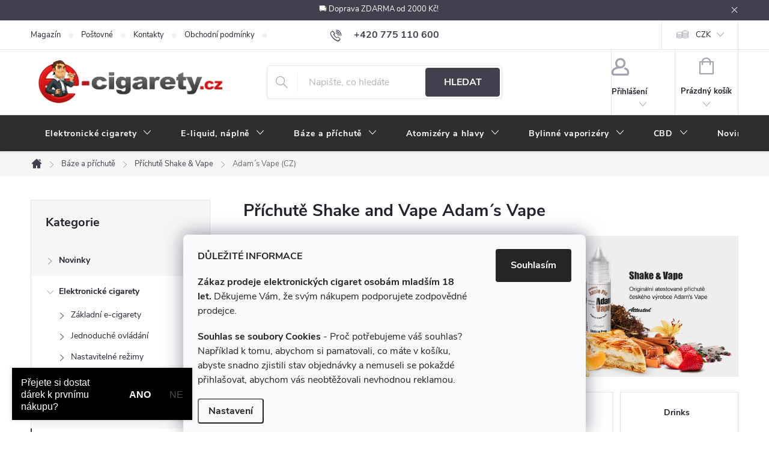

--- FILE ---
content_type: text/html; charset=utf-8
request_url: https://www.e-cigarety.cz/prichute-shake-and-vape-adam--s-vape/
body_size: 45834
content:
<!doctype html><html lang="cs" dir="ltr" class="header-background-dark external-fonts-loaded"><head><meta charset="utf-8" /><meta name="viewport" content="width=device-width,initial-scale=1" /><title>Příchutě Shake and Vape Adam´s Vape ⇒ 77 variant | E-CIGARETY.cz</title><link rel="preconnect" href="https://cdn.myshoptet.com" /><link rel="dns-prefetch" href="https://cdn.myshoptet.com" /><link rel="preload" href="https://cdn.myshoptet.com/prj/dist/master/cms/libs/jquery/jquery-1.11.3.min.js" as="script" /><link href="https://cdn.myshoptet.com/prj/dist/master/cms/templates/frontend_templates/shared/css/font-face/roboto.css" rel="stylesheet"><link href="https://cdn.myshoptet.com/prj/dist/master/cms/templates/frontend_templates/shared/css/font-face/exo-2.css" rel="stylesheet"><script>
dataLayer = [];
dataLayer.push({'shoptet' : {
    "pageId": 3819,
    "pageType": "category",
    "currency": "CZK",
    "currencyInfo": {
        "decimalSeparator": ",",
        "exchangeRate": 1,
        "priceDecimalPlaces": 0,
        "symbol": "K\u010d",
        "symbolLeft": 0,
        "thousandSeparator": " "
    },
    "language": "cs",
    "projectId": 11022,
    "category": {
        "guid": "6097b674-42ee-11ec-a065-0cc47a6c92bc",
        "path": "B\u00e1ze a p\u0159\u00edchut\u011b elektronick\u00fdch cigaret | P\u0159\u00edchut\u011b Shake & Vape | P\u0159\u00edchut\u011b Shake and Vape Adam\u00b4s Vape",
        "parentCategoryGuid": "e3eadabf-2bdd-11e9-a065-0cc47a6c92bc"
    },
    "cartInfo": {
        "id": null,
        "freeShipping": false,
        "freeShippingFrom": 2000,
        "leftToFreeGift": {
            "formattedPrice": "0 K\u010d",
            "priceLeft": 0
        },
        "freeGift": false,
        "leftToFreeShipping": {
            "priceLeft": 2000,
            "dependOnRegion": 0,
            "formattedPrice": "2 000 K\u010d"
        },
        "discountCoupon": [],
        "getNoBillingShippingPrice": {
            "withoutVat": 0,
            "vat": 0,
            "withVat": 0
        },
        "cartItems": [],
        "taxMode": "ORDINARY"
    },
    "cart": [],
    "customer": {
        "priceRatio": 1,
        "priceListId": 1,
        "groupId": null,
        "registered": false,
        "mainAccount": false
    }
}});
dataLayer.push({'cookie_consent' : {
    "marketing": "denied",
    "analytics": "denied"
}});
document.addEventListener('DOMContentLoaded', function() {
    shoptet.consent.onAccept(function(agreements) {
        if (agreements.length == 0) {
            return;
        }
        dataLayer.push({
            'cookie_consent' : {
                'marketing' : (agreements.includes(shoptet.config.cookiesConsentOptPersonalisation)
                    ? 'granted' : 'denied'),
                'analytics': (agreements.includes(shoptet.config.cookiesConsentOptAnalytics)
                    ? 'granted' : 'denied')
            },
            'event': 'cookie_consent'
        });
    });
});
</script>
<meta property="og:type" content="website"><meta property="og:site_name" content="e-cigarety.cz"><meta property="og:url" content="https://www.e-cigarety.cz/prichute-shake-and-vape-adam--s-vape/"><meta property="og:title" content="Příchutě Shake and Vape Adam´s Vape ⇒ 77 variant | E-CIGARETY.cz"><meta name="author" content="e-cigarety.cz"><meta name="web_author" content="Shoptet.cz"><meta name="dcterms.rightsHolder" content="www.e-cigarety.cz"><meta name="robots" content="index,follow"><meta property="og:image" content="https://cdn.myshoptet.com/usr/www.e-cigarety.cz/user/logos/logo-transparent-v2.png?t=1769913007"><meta property="og:description" content="Příchutě Shake and Vape Adam´s Vape ⇒ velký výběr z 77 variant na E-CIGARETY.CZ. ✔️ Doprava ZDARMA při nákupu nad 2000 Kč ✔️ Tisíce spokojených zákazníků ✔️ Více než 4000 produktů SKLADEM. "><meta name="description" content="Příchutě Shake and Vape Adam´s Vape ⇒ velký výběr z 77 variant na E-CIGARETY.CZ. ✔️ Doprava ZDARMA při nákupu nad 2000 Kč ✔️ Tisíce spokojených zákazníků ✔️ Více než 4000 produktů SKLADEM. "><style>:root {--color-primary: #42404f;--color-primary-h: 248;--color-primary-s: 10%;--color-primary-l: 28%;--color-primary-hover: #292929;--color-primary-hover-h: 0;--color-primary-hover-s: 0%;--color-primary-hover-l: 16%;--color-secondary: #c00300;--color-secondary-h: 1;--color-secondary-s: 100%;--color-secondary-l: 38%;--color-secondary-hover: #42404f;--color-secondary-hover-h: 248;--color-secondary-hover-s: 10%;--color-secondary-hover-l: 28%;--color-tertiary: #c00300;--color-tertiary-h: 1;--color-tertiary-s: 100%;--color-tertiary-l: 38%;--color-tertiary-hover: #434343;--color-tertiary-hover-h: 0;--color-tertiary-hover-s: 0%;--color-tertiary-hover-l: 26%;--color-header-background: #c00300;--template-font: "Roboto";--template-headings-font: "Exo 2";--header-background-url: url("[data-uri]");--cookies-notice-background: #F8FAFB;--cookies-notice-color: #252525;--cookies-notice-button-hover: #27263f;--cookies-notice-link-hover: #3b3a5f;--templates-update-management-preview-mode-content: "Náhled aktualizací šablony je aktivní pro váš prohlížeč."}</style>
<link rel="next" href="/prichute-shake-and-vape-adam--s-vape/strana-2/" />    <script>var shoptet = shoptet || {};</script>
    <script src="https://cdn.myshoptet.com/prj/dist/master/shop/dist/main-3g-header.js.27c4444ba5dd6be3416d.js"></script>
<!-- User include --><!-- service 776(417) html code header -->
<link type="text/css" rel="stylesheet" media="all"  href="https://cdn.myshoptet.com/usr/paxio.myshoptet.com/user/documents/blank/style.css?v1602547"/>
<link href="https://cdn.myshoptet.com/prj/dist/master/shop/dist/font-shoptet-11.css.62c94c7785ff2cea73b2.css" rel="stylesheet">
<link href="https://cdn.myshoptet.com/usr/paxio.myshoptet.com/user/documents/blank/ikony.css?v9" rel="stylesheet">
<link type="text/css" rel="stylesheet" media="screen"  href="https://cdn.myshoptet.com/usr/paxio.myshoptet.com/user/documents/blank/preklady.css?v27" />
<link rel="stylesheet" href="https://cdn.myshoptet.com/usr/paxio.myshoptet.com/user/documents/blank/Slider/slick.css" />
<link rel="stylesheet" href="https://cdn.myshoptet.com/usr/paxio.myshoptet.com/user/documents/blank/Slider/slick-theme.css?v4" />
<link rel="stylesheet" href="https://cdn.myshoptet.com/usr/paxio.myshoptet.com/user/documents/blank/Slider/slick-classic.css?v3" />

<!-- service 1228(847) html code header -->
<link 
rel="stylesheet" 
href="https://cdn.myshoptet.com/usr/dmartini.myshoptet.com/user/documents/upload/dmartini/shop_rating/shop_rating.min.css?140"
data-author="Dominik Martini" 
data-author-web="dmartini.cz">
<!-- service 1526(1137) html code header -->
<style>
.adulto-cz {
    padding-top: 15px;
    padding-bottom: 15px;
}
</style>
<!-- service 1108(732) html code header -->
<style>
.faq-item label::before{display: none !important;}
.faq-item label + div{display: none;}
.faq-item input:checked + label + div{display: block;padding: 0 20px;}
.faq-item{border: 1px solid #dadada;margin-bottom: 12px;}
.faq-item label{margin: 0 !important;cursor: pointer;padding: 16px 52px 16px 20px !important;width: 100%;color: #222 !important;background-color: #fff;font-size: 20px;position: relative !important;display: inline-block;}
.faq-item:hover{box-shadow: 0 0 10px rgba(0,0,0,0.1);}
.faq-item label::after{content: "\e911" !important;font-family: shoptet !important;right: 20px;position: absolute !important;line-height: 1 !important;font-size: 14px !important;top: 50% !important;margin-top: -8px;-webkit-transform: rotate(180deg) !important;transform: rotate(180deg) !important;background: none !important;color: #222 !important;left: auto !important;}
.faq-item input:checked + label::after{-webkit-transform: rotate(0deg) !important;transform: rotate(0deg) !important;}
.faq-item:not(.not-last){margin-bottom: 12px;}
.faq-item input{display: none;}

body.template-04 .faq-item label::after {content: "\e620" !important;}
</style>
<!-- project html code header -->
<link rel="stylesheet" href="https://www.e-cigarety.cz/user/documents/upload/ecigarety.css">
<style>
.type-post .seo-subcategories.with-image li a .text{margin-top: 40px !important;}

</style>


<style>
#manufacturer-filter{display:none;}
h1 {font-size: 28px;}
p {line-height: 1.5;}
</style>  

<script type="text/javascript">
$(document).ready(function(){ $('#sendNewsletter').attr('checked','checked'); });
</script>

<script type="text/javascript">
$(document).ready(function(){ $('div a.p-watch-price').html('Hlídat'); });
</script> 

<style>
#header .site-name a img {max-height: 75px;} /* VELIKOST LOGA */
@media screen and (min-width: 768px) {
#header::after{background-color: #2e2e30;} /* BARVA POZADÍ MENU */
.navigation-in {background-color: transparent;}
.navigation-in > ul > li > a, .submenu-arrow::after {color: #fff;} /* BARVA TEXTU V MENU */
.menu-helper::after {color: #fff;} /* BARVA HAMBURGERU */
}
</style>
<style>
@media screen and (min-width: 1200px){
.top-navigation-bar .project-email {display: inline-block;font-size: 16px;font-weight: bold;margin-left: 24px;color: var(--color-primary);}
a.project-email::before {content: '\e910';font-size: 16px;}
}
@media screen and (min-width: 360px) and (max-width: 767px){
.top-navigation-contacts{display: block !important;}
.top-navigation-contacts .project-phone{display: none !important;}
.top-navigation-contacts .project-email{display: block !important;position: absolute;right: 164px;top: 15px;color: #A3A3AF;}
a.project-email::before {content: '\e910';}
.top-navigation-contacts .project-email span{display: none;}
}
</style>
<style>
.btn:not(.cart-count), .compact-form .form-control, .pagination > a, .pagination > strong, a.login-btn{border-radius: 4px;} /* ZAOBLENE ROHY */
</style>
<style>
img[src$='folder.svg'] {visibility: hidden;} /* SKRYTA IKONKA FOLDER  */
</style>

<style>
.welcome-img {position: relative;right: 0;top: 0;height: auto;display: block;width: auto;} /* PRESUNUTI OBRAZKU V UVODNIM TEXTU */
.welcimg-yes.welcome div, .welcimg-yes.welcome h1 {max-width: none;padding: 0;}
</style>


<!-- STRUKTUROVANÁ DATA PRO ZOBRAZENÍ HVĚZDIČEK V SERP -->
<script type="application/ld+json">
    {
      "@context": "https://schema.org/",
      "@type": "Product",
      "name": "E-CIGARETY.CZ - https://obchody.heureka.cz/e-cigarety-cz/recenze/",
      "aggregateRating": {
        "@type": "AggregateRating",
        "ratingValue": "5.0",
        "ratingCount": "362",
        "reviewCount": "362"
      }
    }
</script>



<!-- MIN. VÝŠKA NADPISU NA 4 ŘÁDKY (MOBIL) -->
<style>
@media screen and (max-width: 767px){
  .products-block.products .p .name,
  .products-block.products .p .name a{
    line-height: 1.3;                 /* uprav podle fontu šablony */
    min-height: calc(1.3em * 4);      /* 4 řádky */
    overflow-wrap: anywhere;          /* láme dlouhá slova */
  }
}
</style>





<!-- /User include --><link rel="shortcut icon" href="/favicon.ico" type="image/x-icon" /><link rel="canonical" href="https://www.e-cigarety.cz/prichute-shake-and-vape-adam--s-vape/" />    <!-- Global site tag (gtag.js) - Google Analytics -->
    <script async src="https://www.googletagmanager.com/gtag/js?id=G-CFW3MDSW56"></script>
    <script>
        
        window.dataLayer = window.dataLayer || [];
        function gtag(){dataLayer.push(arguments);}
        

                    console.debug('default consent data');

            gtag('consent', 'default', {"ad_storage":"denied","analytics_storage":"denied","ad_user_data":"denied","ad_personalization":"denied","wait_for_update":500});
            dataLayer.push({
                'event': 'default_consent'
            });
        
        gtag('js', new Date());

        
                gtag('config', 'G-CFW3MDSW56', {"groups":"GA4","send_page_view":false,"content_group":"category","currency":"CZK","page_language":"cs"});
        
        
        
        
        
        
                    gtag('event', 'page_view', {"send_to":"GA4","page_language":"cs","content_group":"category","currency":"CZK"});
        
        
        
        
        
        
        
        
        
        
        
        
        
        document.addEventListener('DOMContentLoaded', function() {
            if (typeof shoptet.tracking !== 'undefined') {
                for (var id in shoptet.tracking.bannersList) {
                    gtag('event', 'view_promotion', {
                        "send_to": "UA",
                        "promotions": [
                            {
                                "id": shoptet.tracking.bannersList[id].id,
                                "name": shoptet.tracking.bannersList[id].name,
                                "position": shoptet.tracking.bannersList[id].position
                            }
                        ]
                    });
                }
            }

            shoptet.consent.onAccept(function(agreements) {
                if (agreements.length !== 0) {
                    console.debug('gtag consent accept');
                    var gtagConsentPayload =  {
                        'ad_storage': agreements.includes(shoptet.config.cookiesConsentOptPersonalisation)
                            ? 'granted' : 'denied',
                        'analytics_storage': agreements.includes(shoptet.config.cookiesConsentOptAnalytics)
                            ? 'granted' : 'denied',
                                                                                                'ad_user_data': agreements.includes(shoptet.config.cookiesConsentOptPersonalisation)
                            ? 'granted' : 'denied',
                        'ad_personalization': agreements.includes(shoptet.config.cookiesConsentOptPersonalisation)
                            ? 'granted' : 'denied',
                        };
                    console.debug('update consent data', gtagConsentPayload);
                    gtag('consent', 'update', gtagConsentPayload);
                    dataLayer.push(
                        { 'event': 'update_consent' }
                    );
                }
            });
        });
    </script>
</head><body class="desktop id-3819 in-prichute-shake-and-vape-adam--s-vape template-11 type-category multiple-columns-body columns-3 blank-mode blank-mode-css ums_forms_redesign--off ums_a11y_category_page--on ums_discussion_rating_forms--off ums_flags_display_unification--on ums_a11y_login--on mobile-header-version-1">
        <div id="fb-root"></div>
        <script>
            window.fbAsyncInit = function() {
                FB.init({
                    autoLogAppEvents : true,
                    xfbml            : true,
                    version          : 'v24.0'
                });
            };
        </script>
        <script async defer crossorigin="anonymous" src="https://connect.facebook.net/cs_CZ/sdk.js#xfbml=1&version=v24.0"></script>    <div class="siteCookies siteCookies--bottom siteCookies--light js-siteCookies" role="dialog" data-testid="cookiesPopup" data-nosnippet>
        <div class="siteCookies__form">
            <div class="siteCookies__content">
                <div class="siteCookies__text">
                    <p><strong>DŮLEŽITÉ INFORMACE</strong></p>
<p><strong>Zákaz prodeje elektronických cigaret osobám mladším 18 let. </strong>Děkujeme Vám, že svým nákupem podporujete zodpovědné prodejce.  </p>
<p><strong>Souhlas se soubory Cookies</strong> - Proč potřebujeme váš souhlas? Například k tomu, abychom si pamatovali, co máte v košíku, abyste snadno zjistili stav objednávky a nemuseli se pokaždé přihlašovat, abychom vás neobtěžovali nevhodnou reklamou.</p>
                </div>
                <p class="siteCookies__links">
                    <button class="siteCookies__link js-cookies-settings" aria-label="Nastavení cookies" data-testid="cookiesSettings">Nastavení</button>
                </p>
            </div>
            <div class="siteCookies__buttonWrap">
                                <button class="siteCookies__button js-cookiesConsentSubmit" value="all" aria-label="Přijmout cookies" data-testid="buttonCookiesAccept">Souhlasím</button>
            </div>
        </div>
        <script>
            document.addEventListener("DOMContentLoaded", () => {
                const siteCookies = document.querySelector('.js-siteCookies');
                document.addEventListener("scroll", shoptet.common.throttle(() => {
                    const st = document.documentElement.scrollTop;
                    if (st > 1) {
                        siteCookies.classList.add('siteCookies--scrolled');
                    } else {
                        siteCookies.classList.remove('siteCookies--scrolled');
                    }
                }, 100));
            });
        </script>
    </div>
<a href="#content" class="skip-link sr-only">Přejít na obsah</a><div class="overall-wrapper"><div class="site-msg information"><div class="container"><div class="text"><p style="text-align:center;margin:0;padding:0;">⛟  Doprava ZDARMA od 2000&nbsp;Kč!</p></div><div class="close js-close-information-msg"></div></div></div><div class="user-action"><div class="container">
    <div class="user-action-in">
                    <div id="login" class="user-action-login popup-widget login-widget" role="dialog" aria-labelledby="loginHeading">
        <div class="popup-widget-inner">
                            <h2 id="loginHeading">Přihlášení k vašemu účtu</h2><div id="customerLogin"><form action="/action/Customer/Login/" method="post" id="formLoginIncluded" class="csrf-enabled formLogin" data-testid="formLogin"><input type="hidden" name="referer" value="" /><div class="form-group"><div class="input-wrapper email js-validated-element-wrapper no-label"><input type="email" name="email" class="form-control" autofocus placeholder="E-mailová adresa (např. jan@novak.cz)" data-testid="inputEmail" autocomplete="email" required /></div></div><div class="form-group"><div class="input-wrapper password js-validated-element-wrapper no-label"><input type="password" name="password" class="form-control" placeholder="Heslo" data-testid="inputPassword" autocomplete="current-password" required /><span class="no-display">Nemůžete vyplnit toto pole</span><input type="text" name="surname" value="" class="no-display" /></div></div><div class="form-group"><div class="login-wrapper"><button type="submit" class="btn btn-secondary btn-text btn-login" data-testid="buttonSubmit">Přihlásit se</button><div class="password-helper"><a href="/registrace/" data-testid="signup" rel="nofollow">Nová registrace</a><a href="/klient/zapomenute-heslo/" rel="nofollow">Zapomenuté heslo</a></div></div></div><div class="social-login-buttons"><div class="social-login-buttons-divider"><span>nebo</span></div><div class="form-group"><a href="/action/Social/login/?provider=Facebook" class="login-btn facebook" rel="nofollow"><span class="login-facebook-icon"></span><strong>Přihlásit se přes Facebook</strong></a></div><div class="form-group"><a href="/action/Social/login/?provider=Google" class="login-btn google" rel="nofollow"><span class="login-google-icon"></span><strong>Přihlásit se přes Google</strong></a></div><div class="form-group"><a href="/action/Social/login/?provider=Seznam" class="login-btn seznam" rel="nofollow"><span class="login-seznam-icon"></span><strong>Přihlásit se přes Seznam</strong></a></div></div></form>
</div>                    </div>
    </div>

                            <div id="cart-widget" class="user-action-cart popup-widget cart-widget loader-wrapper" data-testid="popupCartWidget" role="dialog" aria-hidden="true">
    <div class="popup-widget-inner cart-widget-inner place-cart-here">
        <div class="loader-overlay">
            <div class="loader"></div>
        </div>
    </div>

    <div class="cart-widget-button">
        <a href="/kosik/" class="btn btn-conversion" id="continue-order-button" rel="nofollow" data-testid="buttonNextStep">Pokračovat do košíku</a>
    </div>
</div>
            </div>
</div>
</div><div class="top-navigation-bar" data-testid="topNavigationBar">

    <div class="container">

        <div class="top-navigation-contacts">
            <strong>Zákaznická podpora:</strong><a href="tel:+420775110600" class="project-phone" aria-label="Zavolat na +420775110600" data-testid="contactboxPhone"><span>+420 775 110 600</span></a><a href="mailto:obchod@e-cigarety.cz" class="project-email" data-testid="contactboxEmail"><span>obchod@e-cigarety.cz</span></a>        </div>

                            <div class="top-navigation-menu">
                <div class="top-navigation-menu-trigger"></div>
                <ul class="top-navigation-bar-menu">
                                            <li class="top-navigation-menu-item-774">
                            <a href="/magazin/">Magazín</a>
                        </li>
                                            <li class="top-navigation-menu-item-701">
                            <a href="/postovne/">Poštovné</a>
                        </li>
                                            <li class="top-navigation-menu-item-29">
                            <a href="/kontakty/">Kontakty</a>
                        </li>
                                            <li class="top-navigation-menu-item-39">
                            <a href="/obchodni-podminky/">Obchodní podmínky</a>
                        </li>
                                            <li class="top-navigation-menu-item-2388">
                            <a href="/podminky-ochrany-osobnich-udaju/">Podmínky ochrany osobních údajů</a>
                        </li>
                                            <li class="top-navigation-menu-item-702">
                            <a href="/elektronicka-cigareta-e-liquid-velkoobchod/">Velkoobchod</a>
                        </li>
                                            <li class="top-navigation-menu-item-731">
                            <a href="/elektronicka-cigareta-navod/">Pokyny k používání</a>
                        </li>
                                            <li class="top-navigation-menu-item-743">
                            <a href="/elektronicka-cigareta-navod-pouziti/">Návody k použití</a>
                        </li>
                                            <li class="top-navigation-menu-item-712">
                            <a href="/e-koureni/">Vše o e-kouření</a>
                        </li>
                                            <li class="top-navigation-menu-item-713">
                            <a href="/jak-vybirat-elektronickou-cigaretu/">Nákupní rádce</a>
                        </li>
                                            <li class="top-navigation-menu-item-4604">
                            <a href="/overeni-veku/">Ověření věku</a>
                        </li>
                                    </ul>
                <ul class="top-navigation-bar-menu-helper"></ul>
            </div>
        
        <div class="top-navigation-tools top-navigation-tools--language">
            <div class="responsive-tools">
                <a href="#" class="toggle-window" data-target="search" aria-label="Hledat" data-testid="linkSearchIcon"></a>
                                                            <a href="#" class="toggle-window" data-target="login"></a>
                                                    <a href="#" class="toggle-window" data-target="navigation" aria-label="Menu" data-testid="hamburgerMenu"></a>
            </div>
                <div class="dropdown">
        <span>Ceny v:</span>
        <button id="topNavigationDropdown" type="button" data-toggle="dropdown" aria-haspopup="true" aria-expanded="false">
            CZK
            <span class="caret"></span>
        </button>
        <ul class="dropdown-menu" aria-labelledby="topNavigationDropdown"><li><a href="/action/Currency/changeCurrency/?currencyCode=CZK" rel="nofollow">CZK</a></li><li><a href="/action/Currency/changeCurrency/?currencyCode=EUR" rel="nofollow">EUR</a></li></ul>
    </div>
            <button class="top-nav-button top-nav-button-login toggle-window" type="button" data-target="login" aria-haspopup="dialog" aria-controls="login" aria-expanded="false" data-testid="signin"><span>Přihlášení</span></button>        </div>

    </div>

</div>
<header id="header"><div class="container navigation-wrapper">
    <div class="header-top">
        <div class="site-name-wrapper">
            <div class="site-name"><a href="/" data-testid="linkWebsiteLogo"><img src="https://cdn.myshoptet.com/usr/www.e-cigarety.cz/user/logos/logo-transparent-v2.png" alt="e-cigarety.cz" fetchpriority="low" /></a></div>        </div>
        <div class="search" itemscope itemtype="https://schema.org/WebSite">
            <meta itemprop="headline" content="Příchutě Shake and Vape Adam´s Vape"/><meta itemprop="url" content="https://www.e-cigarety.cz"/><meta itemprop="text" content="Příchutě Shake and Vape Adam´s Vape ⇒ velký výběr z 77 variant na E-CIGARETY.CZ. ✔️ Doprava ZDARMA při nákupu nad 2000 Kč ✔️ Tisíce spokojených zákazníků ✔️ Více než 4000 produktů SKLADEM. "/>            <form action="/action/ProductSearch/prepareString/" method="post"
    id="formSearchForm" class="search-form compact-form js-search-main"
    itemprop="potentialAction" itemscope itemtype="https://schema.org/SearchAction" data-testid="searchForm">
    <fieldset>
        <meta itemprop="target"
            content="https://www.e-cigarety.cz/vyhledavani/?string={string}"/>
        <input type="hidden" name="language" value="cs"/>
        
            
<input
    type="search"
    name="string"
        class="query-input form-control search-input js-search-input"
    placeholder="Napište, co hledáte"
    autocomplete="off"
    required
    itemprop="query-input"
    aria-label="Vyhledávání"
    data-testid="searchInput"
>
            <button type="submit" class="btn btn-default" data-testid="searchBtn">Hledat</button>
        
    </fieldset>
</form>
        </div>
        <div class="navigation-buttons">
                
    <a href="/kosik/" class="btn btn-icon toggle-window cart-count" data-target="cart" data-hover="true" data-redirect="true" data-testid="headerCart" rel="nofollow" aria-haspopup="dialog" aria-expanded="false" aria-controls="cart-widget">
        
                <span class="sr-only">Nákupní košík</span>
        
            <span class="cart-price visible-lg-inline-block" data-testid="headerCartPrice">
                                    Prázdný košík                            </span>
        
    
            </a>
        </div>
    </div>
    <nav id="navigation" aria-label="Hlavní menu" data-collapsible="true"><div class="navigation-in menu"><ul class="menu-level-1" role="menubar" data-testid="headerMenuItems"><li class="menu-item-685 ext" role="none"><a href="/elektronicke-cigarety/" data-testid="headerMenuItem" role="menuitem" aria-haspopup="true" aria-expanded="false"><b>Elektronické cigarety</b><span class="submenu-arrow"></span></a><ul class="menu-level-2" aria-label="Elektronické cigarety" tabindex="-1" role="menu"><li class="menu-item-5907 has-third-level" role="none"><a href="/zakladni-elektronicke-cigarety/" class="menu-image" data-testid="headerMenuItem" tabindex="-1" aria-hidden="true"><img src="data:image/svg+xml,%3Csvg%20width%3D%22140%22%20height%3D%22100%22%20xmlns%3D%22http%3A%2F%2Fwww.w3.org%2F2000%2Fsvg%22%3E%3C%2Fsvg%3E" alt="" aria-hidden="true" width="140" height="100"  data-src="https://cdn.myshoptet.com/usr/www.e-cigarety.cz/user/categories/thumb/zakladni-elektronicke-cigarety.png" fetchpriority="low" /></a><div><a href="/zakladni-elektronicke-cigarety/" data-testid="headerMenuItem" role="menuitem"><span>Základní e-cigarety FAV</span></a>
                                                    <ul class="menu-level-3" role="menu">
                                                                    <li class="menu-item-807" role="none">
                                        <a href="/joyetech/" data-testid="headerMenuItem" role="menuitem">
                                            Joyetech</a>,                                    </li>
                                                                    <li class="menu-item-886" role="none">
                                        <a href="/elektronicke-cigarety-smok/" data-testid="headerMenuItem" role="menuitem">
                                            SMOK</a>,                                    </li>
                                                                    <li class="menu-item-823" role="none">
                                        <a href="/elektronicke-cigarety-vaporesso/" data-testid="headerMenuItem" role="menuitem">
                                            Vaporesso</a>,                                    </li>
                                                                    <li class="menu-item-2897" role="none">
                                        <a href="/elektronicke-cigarety-voopoo/" data-testid="headerMenuItem" role="menuitem">
                                            Voopoo</a>,                                    </li>
                                                                    <li class="menu-item-4315" role="none">
                                        <a href="/elektronicke-cigarety-oxva/" data-testid="headerMenuItem" role="menuitem">
                                            Oxva</a>,                                    </li>
                                                                    <li class="menu-item-3209" role="none">
                                        <a href="/elektronicke-cigarety-uwell/" data-testid="headerMenuItem" role="menuitem">
                                            Uwell</a>,                                    </li>
                                                                    <li class="menu-item-4207" role="none">
                                        <a href="/elektronicke-cigarety-elf-bar/" data-testid="headerMenuItem" role="menuitem">
                                            Elf Bar</a>,                                    </li>
                                                                    <li class="menu-item-793" role="none">
                                        <a href="/elektronicka-cigareta-eleaf/" data-testid="headerMenuItem" role="menuitem">
                                            Eleaf</a>,                                    </li>
                                                                    <li class="menu-item-772" role="none">
                                        <a href="/aspire/" data-testid="headerMenuItem" role="menuitem">
                                            Aspire</a>,                                    </li>
                                                                    <li class="menu-item-780" role="none">
                                        <a href="/liqua-q/" data-testid="headerMenuItem" role="menuitem">
                                            Liqua / Aramax</a>,                                    </li>
                                                                    <li class="menu-item-4318" role="none">
                                        <a href="/elektronicke-cigarety-lost-vape/" data-testid="headerMenuItem" role="menuitem">
                                            Lost Vape</a>,                                    </li>
                                                                    <li class="menu-item-787" role="none">
                                        <a href="/elektronicka-cigareta-ego/" data-testid="headerMenuItem" role="menuitem">
                                            EGO</a>                                    </li>
                                                            </ul>
                        </div></li><li class="menu-item-5910 has-third-level" role="none"><a href="/elektronicke-cigarety-s-jednoduchym-ovladanim/" class="menu-image" data-testid="headerMenuItem" tabindex="-1" aria-hidden="true"><img src="data:image/svg+xml,%3Csvg%20width%3D%22140%22%20height%3D%22100%22%20xmlns%3D%22http%3A%2F%2Fwww.w3.org%2F2000%2Fsvg%22%3E%3C%2Fsvg%3E" alt="" aria-hidden="true" width="140" height="100"  data-src="https://cdn.myshoptet.com/usr/www.e-cigarety.cz/user/categories/thumb/elektronicke-cigarety-s-jednoduchym-ovladanim.png" fetchpriority="low" /></a><div><a href="/elektronicke-cigarety-s-jednoduchym-ovladanim/" data-testid="headerMenuItem" role="menuitem"><span>Jednoduché ovládání FAV</span></a>
                                                    <ul class="menu-level-3" role="menu">
                                                                    <li class="menu-item-6123" role="none">
                                        <a href="/elektronicke-cigarety-s-jednoduchym-ovladanim-oxva/" data-testid="headerMenuItem" role="menuitem">
                                            Oxva</a>,                                    </li>
                                                                    <li class="menu-item-6126" role="none">
                                        <a href="/elektronicke-cigarety-s-jednoduchym-ovladanim-uwell/" data-testid="headerMenuItem" role="menuitem">
                                            Uwell</a>,                                    </li>
                                                                    <li class="menu-item-6129" role="none">
                                        <a href="/elektronicke-cigarety-s-jednoduchym-ovladanim-lost-vape/" data-testid="headerMenuItem" role="menuitem">
                                            Lost Vape</a>,                                    </li>
                                                                    <li class="menu-item-6132" role="none">
                                        <a href="/elektronicke-cigarety-s-jednoduchym-ovladanim-smok/" data-testid="headerMenuItem" role="menuitem">
                                            SMOK</a>,                                    </li>
                                                                    <li class="menu-item-6135" role="none">
                                        <a href="/elektronicke-cigarety-s-jednoduchym-ovladanim-vaporesso/" data-testid="headerMenuItem" role="menuitem">
                                            Vaporesso</a>,                                    </li>
                                                                    <li class="menu-item-6138" role="none">
                                        <a href="/elektronicke-cigarety-s-jednoduchym-ovladanim-voopoo/" data-testid="headerMenuItem" role="menuitem">
                                            VooPoo</a>                                    </li>
                                                            </ul>
                        </div></li><li class="menu-item-1470 has-third-level" role="none"><a href="/gripy-a-mody/" class="menu-image" data-testid="headerMenuItem" tabindex="-1" aria-hidden="true"><img src="data:image/svg+xml,%3Csvg%20width%3D%22140%22%20height%3D%22100%22%20xmlns%3D%22http%3A%2F%2Fwww.w3.org%2F2000%2Fsvg%22%3E%3C%2Fsvg%3E" alt="" aria-hidden="true" width="140" height="100"  data-src="https://cdn.myshoptet.com/usr/www.e-cigarety.cz/user/categories/thumb/gripy-a-mody.png" fetchpriority="low" /></a><div><a href="/gripy-a-mody/" data-testid="headerMenuItem" role="menuitem"><span>Nastavitelné režimy</span></a>
                                                    <ul class="menu-level-3" role="menu">
                                                                    <li class="menu-item-3155" role="none">
                                        <a href="/gripy-a-mody-voopoo/" data-testid="headerMenuItem" role="menuitem">
                                            Voopoo</a>,                                    </li>
                                                                    <li class="menu-item-1488" role="none">
                                        <a href="/gripy-mody-smok/" data-testid="headerMenuItem" role="menuitem">
                                            Smok</a>,                                    </li>
                                                                    <li class="menu-item-1485" role="none">
                                        <a href="/gripy-mody-eleaf/" data-testid="headerMenuItem" role="menuitem">
                                            Eleaf</a>,                                    </li>
                                                                    <li class="menu-item-1473" role="none">
                                        <a href="/gripy-mody-joyetech/" data-testid="headerMenuItem" role="menuitem">
                                            Joyetech</a>,                                    </li>
                                                                    <li class="menu-item-3335" role="none">
                                        <a href="/gripy-a-mody-uwell/" data-testid="headerMenuItem" role="menuitem">
                                            Uwell</a>,                                    </li>
                                                                    <li class="menu-item-1479" role="none">
                                        <a href="/gripy-mody-vaporesso/" data-testid="headerMenuItem" role="menuitem">
                                            Vaporesso</a>                                    </li>
                                                            </ul>
                        </div></li><li class="menu-item-4090 has-third-level" role="none"><a href="/jednorazove-elektronicke-cigarety/" class="menu-image" data-testid="headerMenuItem" tabindex="-1" aria-hidden="true"><img src="data:image/svg+xml,%3Csvg%20width%3D%22140%22%20height%3D%22100%22%20xmlns%3D%22http%3A%2F%2Fwww.w3.org%2F2000%2Fsvg%22%3E%3C%2Fsvg%3E" alt="" aria-hidden="true" width="140" height="100"  data-src="https://cdn.myshoptet.com/usr/www.e-cigarety.cz/user/categories/thumb/jednorazove-elektronicke-cigarety.png" fetchpriority="low" /></a><div><a href="/jednorazove-elektronicke-cigarety/" data-testid="headerMenuItem" role="menuitem"><span>Jednorázové e-cigarety FAV</span></a>
                                                    <ul class="menu-level-3" role="menu">
                                                                    <li class="menu-item-4285" role="none">
                                        <a href="/jednorazove-elektronicke-cigarety-elf-bar-600/" data-testid="headerMenuItem" role="menuitem">
                                            Elf Bar 600</a>,                                    </li>
                                                                    <li class="menu-item-4600" role="none">
                                        <a href="/jednorazove-elektronicke-cigarety-elf-bar-600-v2/" data-testid="headerMenuItem" role="menuitem">
                                            Elf Bar 600 V2</a>,                                    </li>
                                                                    <li class="menu-item-6452" role="none">
                                        <a href="/jednorazove-elektronicke-cigarety-elf-bar-1000/" data-testid="headerMenuItem" role="menuitem">
                                            Elf Bar 1000</a>,                                    </li>
                                                                    <li class="menu-item-6538" role="none">
                                        <a href="/jednorazove-elektronicke-cigarety-oxva-slimstick/" data-testid="headerMenuItem" role="menuitem">
                                            Oxva SlimStick</a>,                                    </li>
                                                                    <li class="menu-item-6195" role="none">
                                        <a href="/jednorazove-elektronicke-cigarety-oxbar/" data-testid="headerMenuItem" role="menuitem">
                                            OXBAR</a>,                                    </li>
                                                                    <li class="menu-item-4380" role="none">
                                        <a href="/jednorazove-elektronicke-cigarety-x4-bar/" data-testid="headerMenuItem" role="menuitem">
                                            X4 Bar</a>,                                    </li>
                                                                    <li class="menu-item-6210" role="none">
                                        <a href="/jednorazove-elektronicke-cigarety-lost-mary-tappo-air/" data-testid="headerMenuItem" role="menuitem">
                                            Lost Mary Tappo</a>,                                    </li>
                                                                    <li class="menu-item-5568" role="none">
                                        <a href="/jednorazove-elektronicke-cigarety-s-cbd/" data-testid="headerMenuItem" role="menuitem">
                                            Jednorázové e-cigarety s CBD</a>,                                    </li>
                                                                    <li class="menu-item-4579" role="none">
                                        <a href="/vaporizacni-pera-eighty8/" data-testid="headerMenuItem" role="menuitem">
                                            Eighty8</a>                                    </li>
                                                            </ul>
                        </div></li></ul></li>
<li class="menu-item-688 ext" role="none"><a href="/e-liquid/" data-testid="headerMenuItem" role="menuitem" aria-haspopup="true" aria-expanded="false"><b>E-liquid, náplně</b><span class="submenu-arrow"></span></a><ul class="menu-level-2" aria-label="E-liquid, náplně" tabindex="-1" role="menu"><li class="menu-item-691 has-third-level" role="none"><a href="/e-liquid-dekang/" class="menu-image" data-testid="headerMenuItem" tabindex="-1" aria-hidden="true"><img src="data:image/svg+xml,%3Csvg%20width%3D%22140%22%20height%3D%22100%22%20xmlns%3D%22http%3A%2F%2Fwww.w3.org%2F2000%2Fsvg%22%3E%3C%2Fsvg%3E" alt="" aria-hidden="true" width="140" height="100"  data-src="https://cdn.myshoptet.com/usr/www.e-cigarety.cz/user/categories/thumb/dekang-e-liquid.jpg" fetchpriority="low" /></a><div><a href="/e-liquid-dekang/" data-testid="headerMenuItem" role="menuitem"><span>DEKANG FAV</span></a>
                                                    <ul class="menu-level-3" role="menu">
                                                                    <li class="menu-item-2657" role="none">
                                        <a href="/e-liquid-dekang-classic-10ml/" data-testid="headerMenuItem" role="menuitem">
                                            Dekang Classic 10ml</a>,                                    </li>
                                                                    <li class="menu-item-694" role="none">
                                        <a href="/e-liquid-dekang-30ml/" data-testid="headerMenuItem" role="menuitem">
                                            Dekang Classic 30ml</a>,                                    </li>
                                                                    <li class="menu-item-725" role="none">
                                        <a href="/e-liquid-dekang-50ml/" data-testid="headerMenuItem" role="menuitem">
                                            Dekang Classic 50ml</a>,                                    </li>
                                                                    <li class="menu-item-5565" role="none">
                                        <a href="/e-liquid-dekang-100ml/" data-testid="headerMenuItem" role="menuitem">
                                            Dekang Classic 100ml</a>,                                    </li>
                                                                    <li class="menu-item-6280" role="none">
                                        <a href="/e-liquid-dekang-fifty-10ml/" data-testid="headerMenuItem" role="menuitem">
                                            Dekang Fifty 10ml</a>                                    </li>
                                                            </ul>
                        </div></li><li class="menu-item-695 has-third-level" role="none"><a href="/e-liquid-liqua/" class="menu-image" data-testid="headerMenuItem" tabindex="-1" aria-hidden="true"><img src="data:image/svg+xml,%3Csvg%20width%3D%22140%22%20height%3D%22100%22%20xmlns%3D%22http%3A%2F%2Fwww.w3.org%2F2000%2Fsvg%22%3E%3C%2Fsvg%3E" alt="" aria-hidden="true" width="140" height="100"  data-src="https://cdn.myshoptet.com/usr/www.e-cigarety.cz/user/categories/thumb/liqua-e-liquid.jpg" fetchpriority="low" /></a><div><a href="/e-liquid-liqua/" data-testid="headerMenuItem" role="menuitem"><span>LIQUA</span></a>
                                                    <ul class="menu-level-3" role="menu">
                                                                    <li class="menu-item-918" role="none">
                                        <a href="/liqua-elements/" data-testid="headerMenuItem" role="menuitem">
                                            Liqua Elements 10ml</a>,                                    </li>
                                                                    <li class="menu-item-1098" role="none">
                                        <a href="/liqua-elements-4pack/" data-testid="headerMenuItem" role="menuitem">
                                            Liqua Elements 4pack</a>,                                    </li>
                                                                    <li class="menu-item-921" role="none">
                                        <a href="/liqua-mixes/" data-testid="headerMenuItem" role="menuitem">
                                            Liqua Mixes 10ml</a>,                                    </li>
                                                                    <li class="menu-item-1101" role="none">
                                        <a href="/liqua-mixes-4pack/" data-testid="headerMenuItem" role="menuitem">
                                            Liqua Mixes 4pack</a>                                    </li>
                                                            </ul>
                        </div></li><li class="menu-item-6410" role="none"><a href="/naplne-do-cigaret-e-liquid-liqua-salt/" class="menu-image" data-testid="headerMenuItem" tabindex="-1" aria-hidden="true"><img src="data:image/svg+xml,%3Csvg%20width%3D%22140%22%20height%3D%22100%22%20xmlns%3D%22http%3A%2F%2Fwww.w3.org%2F2000%2Fsvg%22%3E%3C%2Fsvg%3E" alt="" aria-hidden="true" width="140" height="100"  data-src="https://cdn.myshoptet.com/usr/www.e-cigarety.cz/user/categories/thumb/liqua-salt-icon.jpg" fetchpriority="low" /></a><div><a href="/naplne-do-cigaret-e-liquid-liqua-salt/" data-testid="headerMenuItem" role="menuitem"><span>LIQUA SALT</span></a>
                        </div></li><li class="menu-item-1056 has-third-level" role="none"><a href="/e-liquid-aramax/" class="menu-image" data-testid="headerMenuItem" tabindex="-1" aria-hidden="true"><img src="data:image/svg+xml,%3Csvg%20width%3D%22140%22%20height%3D%22100%22%20xmlns%3D%22http%3A%2F%2Fwww.w3.org%2F2000%2Fsvg%22%3E%3C%2Fsvg%3E" alt="" aria-hidden="true" width="140" height="100"  data-src="https://cdn.myshoptet.com/usr/www.e-cigarety.cz/user/categories/thumb/aramax-4pack-1.jpg" fetchpriority="low" /></a><div><a href="/e-liquid-aramax/" data-testid="headerMenuItem" role="menuitem"><span>ARAMAX FAV</span></a>
                                                    <ul class="menu-level-3" role="menu">
                                                                    <li class="menu-item-1059" role="none">
                                        <a href="/e-liquid-aramax-10ml/" data-testid="headerMenuItem" role="menuitem">
                                            Aramax 10 ml</a>,                                    </li>
                                                                    <li class="menu-item-1062" role="none">
                                        <a href="/e-liquid-aramax-4pack/" data-testid="headerMenuItem" role="menuitem">
                                            Aramax 4pack</a>                                    </li>
                                                            </ul>
                        </div></li><li class="menu-item-6434" role="none"><a href="/e-liquid-aramax-salt/" class="menu-image" data-testid="headerMenuItem" tabindex="-1" aria-hidden="true"><img src="data:image/svg+xml,%3Csvg%20width%3D%22140%22%20height%3D%22100%22%20xmlns%3D%22http%3A%2F%2Fwww.w3.org%2F2000%2Fsvg%22%3E%3C%2Fsvg%3E" alt="" aria-hidden="true" width="140" height="100"  data-src="https://cdn.myshoptet.com/usr/www.e-cigarety.cz/user/categories/thumb/aramax-icon.png" fetchpriority="low" /></a><div><a href="/e-liquid-aramax-salt/" data-testid="headerMenuItem" role="menuitem"><span>ARAMAX SALT</span></a>
                        </div></li><li class="menu-item-6395" role="none"><a href="/naplne-do-cigaret-e-liquid-ritchy-salt/" class="menu-image" data-testid="headerMenuItem" tabindex="-1" aria-hidden="true"><img src="data:image/svg+xml,%3Csvg%20width%3D%22140%22%20height%3D%22100%22%20xmlns%3D%22http%3A%2F%2Fwww.w3.org%2F2000%2Fsvg%22%3E%3C%2Fsvg%3E" alt="" aria-hidden="true" width="140" height="100"  data-src="https://cdn.myshoptet.com/usr/www.e-cigarety.cz/user/categories/thumb/ritchy-salt-icon2.png" fetchpriority="low" /></a><div><a href="/naplne-do-cigaret-e-liquid-ritchy-salt/" data-testid="headerMenuItem" role="menuitem"><span>RITCHY SALT</span></a>
                        </div></li><li class="menu-item-2693 has-third-level" role="none"><a href="/e-liquid-frutie/" class="menu-image" data-testid="headerMenuItem" tabindex="-1" aria-hidden="true"><img src="data:image/svg+xml,%3Csvg%20width%3D%22140%22%20height%3D%22100%22%20xmlns%3D%22http%3A%2F%2Fwww.w3.org%2F2000%2Fsvg%22%3E%3C%2Fsvg%3E" alt="" aria-hidden="true" width="140" height="100"  data-src="https://cdn.myshoptet.com/usr/www.e-cigarety.cz/user/categories/thumb/frutie-e-liquid2.jpg" fetchpriority="low" /></a><div><a href="/e-liquid-frutie/" data-testid="headerMenuItem" role="menuitem"><span>FRUTIE</span></a>
                                                    <ul class="menu-level-3" role="menu">
                                                                    <li class="menu-item-3792" role="none">
                                        <a href="/e-liquid-frutie-10ml/" data-testid="headerMenuItem" role="menuitem">
                                            Frutie 10ml</a>                                    </li>
                                                            </ul>
                        </div></li><li class="menu-item-6386" role="none"><a href="/e-liquid-frutie-bar-juice/" class="menu-image" data-testid="headerMenuItem" tabindex="-1" aria-hidden="true"><img src="data:image/svg+xml,%3Csvg%20width%3D%22140%22%20height%3D%22100%22%20xmlns%3D%22http%3A%2F%2Fwww.w3.org%2F2000%2Fsvg%22%3E%3C%2Fsvg%3E" alt="" aria-hidden="true" width="140" height="100"  data-src="https://cdn.myshoptet.com/usr/www.e-cigarety.cz/user/categories/thumb/frutie-bar-icon2.png" fetchpriority="low" /></a><div><a href="/e-liquid-frutie-bar-juice/" data-testid="headerMenuItem" role="menuitem"><span>FUTIE BAR JUICE SALT</span></a>
                        </div></li><li class="menu-item-3786" role="none"><a href="/naplne-do-cigaret-e-liquid-barly/" class="menu-image" data-testid="headerMenuItem" tabindex="-1" aria-hidden="true"><img src="data:image/svg+xml,%3Csvg%20width%3D%22140%22%20height%3D%22100%22%20xmlns%3D%22http%3A%2F%2Fwww.w3.org%2F2000%2Fsvg%22%3E%3C%2Fsvg%3E" alt="" aria-hidden="true" width="140" height="100"  data-src="https://cdn.myshoptet.com/usr/www.e-cigarety.cz/user/categories/thumb/barley-e-liquid.jpg" fetchpriority="low" /></a><div><a href="/naplne-do-cigaret-e-liquid-barly/" data-testid="headerMenuItem" role="menuitem"><span>BARLY</span></a>
                        </div></li><li class="menu-item-2696 has-third-level" role="none"><a href="/e-liquid-dreamix/" class="menu-image" data-testid="headerMenuItem" tabindex="-1" aria-hidden="true"><img src="data:image/svg+xml,%3Csvg%20width%3D%22140%22%20height%3D%22100%22%20xmlns%3D%22http%3A%2F%2Fwww.w3.org%2F2000%2Fsvg%22%3E%3C%2Fsvg%3E" alt="" aria-hidden="true" width="140" height="100"  data-src="https://cdn.myshoptet.com/usr/www.e-cigarety.cz/user/categories/thumb/dreamix-e-liquid.jpg" fetchpriority="low" /></a><div><a href="/e-liquid-dreamix/" data-testid="headerMenuItem" role="menuitem"><span>DREAMIX</span></a>
                                                    <ul class="menu-level-3" role="menu">
                                                                    <li class="menu-item-2714" role="none">
                                        <a href="/e-liquid-dreamix-10ml-bez-nikotinu/" data-testid="headerMenuItem" role="menuitem">
                                            Dreamix 10 ml 0 mg</a>,                                    </li>
                                                                    <li class="menu-item-2717" role="none">
                                        <a href="/e-liquid-dreamix-10ml-3mg/" data-testid="headerMenuItem" role="menuitem">
                                            Dreamix 10 ml 3 mg</a>,                                    </li>
                                                                    <li class="menu-item-2720" role="none">
                                        <a href="/e-liquid-dreamix-10ml-6mg/" data-testid="headerMenuItem" role="menuitem">
                                            Dreamix 10 ml 6 mg</a>,                                    </li>
                                                                    <li class="menu-item-2723" role="none">
                                        <a href="/e-liquid-dreamix-10ml-12mg/" data-testid="headerMenuItem" role="menuitem">
                                            Dreamix 10 ml 12 mg</a>,                                    </li>
                                                                    <li class="menu-item-2726" role="none">
                                        <a href="/e-liquid-dreamix-10ml-18mg/" data-testid="headerMenuItem" role="menuitem">
                                            Dreamix 10 ml 18 mg</a>                                    </li>
                                                            </ul>
                        </div></li><li class="menu-item-4546" role="none"><a href="/e-liquid-dreamix-salt/" class="menu-image" data-testid="headerMenuItem" tabindex="-1" aria-hidden="true"><img src="data:image/svg+xml,%3Csvg%20width%3D%22140%22%20height%3D%22100%22%20xmlns%3D%22http%3A%2F%2Fwww.w3.org%2F2000%2Fsvg%22%3E%3C%2Fsvg%3E" alt="" aria-hidden="true" width="140" height="100"  data-src="https://cdn.myshoptet.com/usr/www.e-cigarety.cz/user/categories/thumb/dreamix-salt-e-liquid.jpg" fetchpriority="low" /></a><div><a href="/e-liquid-dreamix-salt/" data-testid="headerMenuItem" role="menuitem"><span>DREAMIX SALT</span></a>
                        </div></li><li class="menu-item-4330 has-third-level" role="none"><a href="/naplne-do-cigaret-e-liquid-way-to-vape/" class="menu-image" data-testid="headerMenuItem" tabindex="-1" aria-hidden="true"><img src="data:image/svg+xml,%3Csvg%20width%3D%22140%22%20height%3D%22100%22%20xmlns%3D%22http%3A%2F%2Fwww.w3.org%2F2000%2Fsvg%22%3E%3C%2Fsvg%3E" alt="" aria-hidden="true" width="140" height="100"  data-src="https://cdn.myshoptet.com/usr/www.e-cigarety.cz/user/categories/thumb/way-to-vape-e-liquid.jpg" fetchpriority="low" /></a><div><a href="/naplne-do-cigaret-e-liquid-way-to-vape/" data-testid="headerMenuItem" role="menuitem"><span>WAY to VAPE</span></a>
                                                    <ul class="menu-level-3" role="menu">
                                                                    <li class="menu-item-4333" role="none">
                                        <a href="/e-liquid-way-to-vape-10ml/" data-testid="headerMenuItem" role="menuitem">
                                            WAY to Vape 10ml</a>,                                    </li>
                                                                    <li class="menu-item-4516" role="none">
                                        <a href="/e-liquid-way-to-vape-4pack/" data-testid="headerMenuItem" role="menuitem">
                                            WAY to Vape 4pack</a>                                    </li>
                                                            </ul>
                        </div></li><li class="menu-item-4009 has-third-level" role="none"><a href="/naplne-do-cigaret-e-liquid-joyetech/" class="menu-image" data-testid="headerMenuItem" tabindex="-1" aria-hidden="true"><img src="data:image/svg+xml,%3Csvg%20width%3D%22140%22%20height%3D%22100%22%20xmlns%3D%22http%3A%2F%2Fwww.w3.org%2F2000%2Fsvg%22%3E%3C%2Fsvg%3E" alt="" aria-hidden="true" width="140" height="100"  data-src="https://cdn.myshoptet.com/usr/www.e-cigarety.cz/user/categories/thumb/joyetech-e-liquid.jpg" fetchpriority="low" /></a><div><a href="/naplne-do-cigaret-e-liquid-joyetech/" data-testid="headerMenuItem" role="menuitem"><span>JOYETECH TOP</span></a>
                                                    <ul class="menu-level-3" role="menu">
                                                                    <li class="menu-item-4012" role="none">
                                        <a href="/joyetech-top-10ml-0mg/" data-testid="headerMenuItem" role="menuitem">
                                            Joyetech TOP 10 ml bez nikotinu</a>,                                    </li>
                                                                    <li class="menu-item-4015" role="none">
                                        <a href="/joyetech-top-10ml-3mg/" data-testid="headerMenuItem" role="menuitem">
                                            Joyetech TOP 10 ml 3 mg</a>,                                    </li>
                                                                    <li class="menu-item-4018" role="none">
                                        <a href="/joyetech-top-10ml-6mg/" data-testid="headerMenuItem" role="menuitem">
                                            Joyetech TOP 10 ml 6 mg</a>,                                    </li>
                                                                    <li class="menu-item-4021" role="none">
                                        <a href="/joyetech-top-10ml-11mg/" data-testid="headerMenuItem" role="menuitem">
                                            Joyetech TOP 10 ml 11 mg</a>,                                    </li>
                                                                    <li class="menu-item-4024" role="none">
                                        <a href="/joyetech-top-10ml-16mg/" data-testid="headerMenuItem" role="menuitem">
                                            Joyetech TOP 10 ml 16 mg</a>                                    </li>
                                                            </ul>
                        </div></li><li class="menu-item-1263 has-third-level" role="none"><a href="/e-liquid-emporio/" class="menu-image" data-testid="headerMenuItem" tabindex="-1" aria-hidden="true"><img src="data:image/svg+xml,%3Csvg%20width%3D%22140%22%20height%3D%22100%22%20xmlns%3D%22http%3A%2F%2Fwww.w3.org%2F2000%2Fsvg%22%3E%3C%2Fsvg%3E" alt="" aria-hidden="true" width="140" height="100"  data-src="https://cdn.myshoptet.com/usr/www.e-cigarety.cz/user/categories/thumb/emporio-e-liquid.jpg" fetchpriority="low" /></a><div><a href="/e-liquid-emporio/" data-testid="headerMenuItem" role="menuitem"><span>EMPORIO</span></a>
                                                    <ul class="menu-level-3" role="menu">
                                                                    <li class="menu-item-1269" role="none">
                                        <a href="/e-liquid-emporio-10ml-0mg/" data-testid="headerMenuItem" role="menuitem">
                                            Emporio 10 ml bez nikotinu</a>,                                    </li>
                                                                    <li class="menu-item-1275" role="none">
                                        <a href="/e-liquid-emporio-10ml-3mg/" data-testid="headerMenuItem" role="menuitem">
                                            Emporio 10 ml 3 mg</a>,                                    </li>
                                                                    <li class="menu-item-1290" role="none">
                                        <a href="/e-liquid-emporio-10ml-6mg/" data-testid="headerMenuItem" role="menuitem">
                                            Emporio 10 ml 6 mg</a>,                                    </li>
                                                                    <li class="menu-item-2876" role="none">
                                        <a href="/e-liquid-emporio-10ml-9mg/" data-testid="headerMenuItem" role="menuitem">
                                            Emporio 10 ml 9 mg</a>,                                    </li>
                                                                    <li class="menu-item-1281" role="none">
                                        <a href="/e-liquid-emporio-10ml-12mg/" data-testid="headerMenuItem" role="menuitem">
                                            Emporio 10 ml 12 mg</a>,                                    </li>
                                                                    <li class="menu-item-1287" role="none">
                                        <a href="/e-liquid-emporio-10ml-18mg/" data-testid="headerMenuItem" role="menuitem">
                                            Emporio 10 ml 18 mg</a>                                    </li>
                                                            </ul>
                        </div></li><li class="menu-item-2879 has-third-level" role="none"><a href="/e-liquid-emporio-salt/" class="menu-image" data-testid="headerMenuItem" tabindex="-1" aria-hidden="true"><img src="data:image/svg+xml,%3Csvg%20width%3D%22140%22%20height%3D%22100%22%20xmlns%3D%22http%3A%2F%2Fwww.w3.org%2F2000%2Fsvg%22%3E%3C%2Fsvg%3E" alt="" aria-hidden="true" width="140" height="100"  data-src="https://cdn.myshoptet.com/usr/www.e-cigarety.cz/user/categories/thumb/emporio-s-liquid-1.jpg" fetchpriority="low" /></a><div><a href="/e-liquid-emporio-salt/" data-testid="headerMenuItem" role="menuitem"><span>EMPORIO SALT</span></a>
                                                    <ul class="menu-level-3" role="menu">
                                                                    <li class="menu-item-3362" role="none">
                                        <a href="/e-liquid-emporio-salt-12mg/" data-testid="headerMenuItem" role="menuitem">
                                            Emporio Salt 12 mg</a>,                                    </li>
                                                                    <li class="menu-item-3368" role="none">
                                        <a href="/e-liquid-emporio-salt-20mg/" data-testid="headerMenuItem" role="menuitem">
                                            Emporio Salt 20 mg</a>                                    </li>
                                                            </ul>
                        </div></li><li class="menu-item-4507 has-third-level" role="none"><a href="/naplne-do-cigaret-e-liquid-elfliq-nic-salt/" class="menu-image" data-testid="headerMenuItem" tabindex="-1" aria-hidden="true"><img src="data:image/svg+xml,%3Csvg%20width%3D%22140%22%20height%3D%22100%22%20xmlns%3D%22http%3A%2F%2Fwww.w3.org%2F2000%2Fsvg%22%3E%3C%2Fsvg%3E" alt="" aria-hidden="true" width="140" height="100"  data-src="https://cdn.myshoptet.com/usr/www.e-cigarety.cz/user/categories/thumb/elfliq-e-liquid.jpg" fetchpriority="low" /></a><div><a href="/naplne-do-cigaret-e-liquid-elfliq-nic-salt/" data-testid="headerMenuItem" role="menuitem"><span>ELFLIQ Nic SALT</span></a>
                                                    <ul class="menu-level-3" role="menu">
                                                                    <li class="menu-item-4510" role="none">
                                        <a href="/e-liquid-elfliq-10ml-10mg/" data-testid="headerMenuItem" role="menuitem">
                                            Elfliq Nic Salt 10 mg</a>,                                    </li>
                                                                    <li class="menu-item-4513" role="none">
                                        <a href="/e-liquid-elfliq-10ml-20mg/" data-testid="headerMenuItem" role="menuitem">
                                            Elfliq Nic Salt 20 mg</a>,                                    </li>
                                                                    <li class="menu-item-6511" role="none">
                                        <a href="/e-liquid-elfliq-30ml-10mg/" data-testid="headerMenuItem" role="menuitem">
                                            Elfliq Nic Salt 30ml 10mg</a>,                                    </li>
                                                                    <li class="menu-item-6514" role="none">
                                        <a href="/e-liquid-elfliq-30ml-20mg/" data-testid="headerMenuItem" role="menuitem">
                                            Elfliq Nic Salt 30ml 20mg</a>                                    </li>
                                                            </ul>
                        </div></li><li class="menu-item-5577" role="none"><a href="/naplne-do-cigaret-e-liquid-maryliq-nic-salt/" class="menu-image" data-testid="headerMenuItem" tabindex="-1" aria-hidden="true"><img src="data:image/svg+xml,%3Csvg%20width%3D%22140%22%20height%3D%22100%22%20xmlns%3D%22http%3A%2F%2Fwww.w3.org%2F2000%2Fsvg%22%3E%3C%2Fsvg%3E" alt="" aria-hidden="true" width="140" height="100"  data-src="https://cdn.myshoptet.com/usr/www.e-cigarety.cz/user/categories/thumb/maryliq-e-liquid.jpg" fetchpriority="low" /></a><div><a href="/naplne-do-cigaret-e-liquid-maryliq-nic-salt/" data-testid="headerMenuItem" role="menuitem"><span>MARYLIQ Nic SALT</span></a>
                        </div></li><li class="menu-item-6401 has-third-level" role="none"><a href="/oxva-ox-passion-salts/" class="menu-image" data-testid="headerMenuItem" tabindex="-1" aria-hidden="true"><img src="data:image/svg+xml,%3Csvg%20width%3D%22140%22%20height%3D%22100%22%20xmlns%3D%22http%3A%2F%2Fwww.w3.org%2F2000%2Fsvg%22%3E%3C%2Fsvg%3E" alt="" aria-hidden="true" width="140" height="100"  data-src="https://cdn.myshoptet.com/usr/www.e-cigarety.cz/user/categories/thumb/oxva-oxx-icon.png" fetchpriority="low" /></a><div><a href="/oxva-ox-passion-salts/" data-testid="headerMenuItem" role="menuitem"><span>OXVA OX PASSION SALTS</span></a>
                                                    <ul class="menu-level-3" role="menu">
                                                                    <li class="menu-item-6404" role="none">
                                        <a href="/naplne-do-cigaret-e-liquid-oxva-ox-passion-salts-10ml-10mg/" data-testid="headerMenuItem" role="menuitem">
                                            Oxva Ox Passion Salts 10mg</a>,                                    </li>
                                                                    <li class="menu-item-6407" role="none">
                                        <a href="/naplne-do-cigaret-e-liquid-oxva-ox-passion-salts-10ml-20mg/" data-testid="headerMenuItem" role="menuitem">
                                            Oxva Ox Passion Salts 20mg</a>                                    </li>
                                                            </ul>
                        </div></li><li class="menu-item-6377" role="none"><a href="/naplne-do-e-cigaret-adams-vape-salt/" class="menu-image" data-testid="headerMenuItem" tabindex="-1" aria-hidden="true"><img src="data:image/svg+xml,%3Csvg%20width%3D%22140%22%20height%3D%22100%22%20xmlns%3D%22http%3A%2F%2Fwww.w3.org%2F2000%2Fsvg%22%3E%3C%2Fsvg%3E" alt="" aria-hidden="true" width="140" height="100"  data-src="https://cdn.myshoptet.com/usr/www.e-cigarety.cz/user/categories/thumb/adams-vape-icon.png" fetchpriority="low" /></a><div><a href="/naplne-do-e-cigaret-adams-vape-salt/" data-testid="headerMenuItem" role="menuitem"><span>ADAM´S VAPE SALT</span></a>
                        </div></li><li class="menu-item-6314" role="none"><a href="/naplne-do-cigaret-e-liquid-dinner-lady-nic-salts/" class="menu-image" data-testid="headerMenuItem" tabindex="-1" aria-hidden="true"><img src="data:image/svg+xml,%3Csvg%20width%3D%22140%22%20height%3D%22100%22%20xmlns%3D%22http%3A%2F%2Fwww.w3.org%2F2000%2Fsvg%22%3E%3C%2Fsvg%3E" alt="" aria-hidden="true" width="140" height="100"  data-src="https://cdn.myshoptet.com/usr/www.e-cigarety.cz/user/categories/thumb/dinner-lady-nic-salts-icon.png" fetchpriority="low" /></a><div><a href="/naplne-do-cigaret-e-liquid-dinner-lady-nic-salts/" data-testid="headerMenuItem" role="menuitem"><span>DINNER LADY Nic SALT</span></a>
                        </div></li><li class="menu-item-6323" role="none"><a href="/naplne-do-e-cigaret-eliquid-just-juice-salt/" class="menu-image" data-testid="headerMenuItem" tabindex="-1" aria-hidden="true"><img src="data:image/svg+xml,%3Csvg%20width%3D%22140%22%20height%3D%22100%22%20xmlns%3D%22http%3A%2F%2Fwww.w3.org%2F2000%2Fsvg%22%3E%3C%2Fsvg%3E" alt="" aria-hidden="true" width="140" height="100"  data-src="https://cdn.myshoptet.com/usr/www.e-cigarety.cz/user/categories/thumb/just-juice-icon.png" fetchpriority="low" /></a><div><a href="/naplne-do-e-cigaret-eliquid-just-juice-salt/" data-testid="headerMenuItem" role="menuitem"><span>JUST JUICE SALT</span></a>
                        </div></li><li class="menu-item-6317" role="none"><a href="/naplne-do-cigaret-e-liquid-x4-bar-juice/" class="menu-image" data-testid="headerMenuItem" tabindex="-1" aria-hidden="true"><img src="data:image/svg+xml,%3Csvg%20width%3D%22140%22%20height%3D%22100%22%20xmlns%3D%22http%3A%2F%2Fwww.w3.org%2F2000%2Fsvg%22%3E%3C%2Fsvg%3E" alt="" aria-hidden="true" width="140" height="100"  data-src="https://cdn.myshoptet.com/usr/www.e-cigarety.cz/user/categories/thumb/x4-bar-juice-icon.png" fetchpriority="low" /></a><div><a href="/naplne-do-cigaret-e-liquid-x4-bar-juice/" data-testid="headerMenuItem" role="menuitem"><span>X4 BAR JUICE (SALT)</span></a>
                        </div></li><li class="menu-item-2499" role="none"><a href="/e-liquid-sauz-salt/" class="menu-image" data-testid="headerMenuItem" tabindex="-1" aria-hidden="true"><img src="data:image/svg+xml,%3Csvg%20width%3D%22140%22%20height%3D%22100%22%20xmlns%3D%22http%3A%2F%2Fwww.w3.org%2F2000%2Fsvg%22%3E%3C%2Fsvg%3E" alt="" aria-hidden="true" width="140" height="100"  data-src="https://cdn.myshoptet.com/usr/www.e-cigarety.cz/user/categories/thumb/sauzsalt-e-liquid.jpg" fetchpriority="low" /></a><div><a href="/e-liquid-sauz-salt/" data-testid="headerMenuItem" role="menuitem"><span>JUICE SAUZ SALT</span></a>
                        </div></li><li class="menu-item-4225" role="none"><a href="/e-liquid-over-the-border-salt/" class="menu-image" data-testid="headerMenuItem" tabindex="-1" aria-hidden="true"><img src="data:image/svg+xml,%3Csvg%20width%3D%22140%22%20height%3D%22100%22%20xmlns%3D%22http%3A%2F%2Fwww.w3.org%2F2000%2Fsvg%22%3E%3C%2Fsvg%3E" alt="" aria-hidden="true" width="140" height="100"  data-src="https://cdn.myshoptet.com/usr/www.e-cigarety.cz/user/categories/thumb/over-the-border-e-liquid.jpg" fetchpriority="low" /></a><div><a href="/e-liquid-over-the-border-salt/" data-testid="headerMenuItem" role="menuitem"><span>OVER the BORDER SALT</span></a>
                        </div></li><li class="menu-item-6356" role="none"><a href="/drifter-bar-salts/" class="menu-image" data-testid="headerMenuItem" tabindex="-1" aria-hidden="true"><img src="data:image/svg+xml,%3Csvg%20width%3D%22140%22%20height%3D%22100%22%20xmlns%3D%22http%3A%2F%2Fwww.w3.org%2F2000%2Fsvg%22%3E%3C%2Fsvg%3E" alt="" aria-hidden="true" width="140" height="100"  data-src="https://cdn.myshoptet.com/usr/www.e-cigarety.cz/user/categories/thumb/drifter-bar-icon.png" fetchpriority="low" /></a><div><a href="/drifter-bar-salts/" data-testid="headerMenuItem" role="menuitem"><span>DRIFTER BAR SALTS</span></a>
                        </div></li><li class="menu-item-2503 has-third-level" role="none"><a href="/eliquid-cbd/" class="menu-image" data-testid="headerMenuItem" tabindex="-1" aria-hidden="true"><img src="data:image/svg+xml,%3Csvg%20width%3D%22140%22%20height%3D%22100%22%20xmlns%3D%22http%3A%2F%2Fwww.w3.org%2F2000%2Fsvg%22%3E%3C%2Fsvg%3E" alt="" aria-hidden="true" width="140" height="100"  data-src="https://cdn.myshoptet.com/usr/www.e-cigarety.cz/user/categories/thumb/cbd-liquid.jpg" fetchpriority="low" /></a><div><a href="/eliquid-cbd/" data-testid="headerMenuItem" role="menuitem"><span>E-liquidy s CBD</span></a>
                                                    <ul class="menu-level-3" role="menu">
                                                                    <li class="menu-item-3756" role="none">
                                        <a href="/e-liquid-cbdex/" data-testid="headerMenuItem" role="menuitem">
                                            E-liquid CBDex</a>,                                    </li>
                                                                    <li class="menu-item-3759" role="none">
                                        <a href="/e-liquid-cbd-harmony/" data-testid="headerMenuItem" role="menuitem">
                                            E-liquid Harmony</a>                                    </li>
                                                            </ul>
                        </div></li></ul></li>
<li class="menu-item-978 ext" role="none"><a href="/baze-a-prichute/" data-testid="headerMenuItem" role="menuitem" aria-haspopup="true" aria-expanded="false"><b>Báze a příchutě</b><span class="submenu-arrow"></span></a><ul class="menu-level-2" aria-label="Báze a příchutě" tabindex="-1" role="menu"><li class="menu-item-1314 has-third-level" role="none"><a href="/baze/" class="menu-image" data-testid="headerMenuItem" tabindex="-1" aria-hidden="true"><img src="data:image/svg+xml,%3Csvg%20width%3D%22140%22%20height%3D%22100%22%20xmlns%3D%22http%3A%2F%2Fwww.w3.org%2F2000%2Fsvg%22%3E%3C%2Fsvg%3E" alt="" aria-hidden="true" width="140" height="100"  data-src="https://cdn.myshoptet.com/usr/www.e-cigarety.cz/user/categories/thumb/b__ze.jpg" fetchpriority="low" /></a><div><a href="/baze/" data-testid="headerMenuItem" role="menuitem"><span>Báze FAV</span></a>
                                                    <ul class="menu-level-3" role="menu">
                                                                    <li class="menu-item-1398" role="none">
                                        <a href="/baze-imperia/" data-testid="headerMenuItem" role="menuitem">
                                            Báze Imperia</a>                                    </li>
                                                            </ul>
                        </div></li><li class="menu-item-1317 has-third-level" role="none"><a href="/prichute/" class="menu-image" data-testid="headerMenuItem" tabindex="-1" aria-hidden="true"><img src="data:image/svg+xml,%3Csvg%20width%3D%22140%22%20height%3D%22100%22%20xmlns%3D%22http%3A%2F%2Fwww.w3.org%2F2000%2Fsvg%22%3E%3C%2Fsvg%3E" alt="" aria-hidden="true" width="140" height="100"  data-src="https://cdn.myshoptet.com/usr/www.e-cigarety.cz/user/categories/thumb/prichute.jpg" fetchpriority="low" /></a><div><a href="/prichute/" data-testid="headerMenuItem" role="menuitem"><span>Příchutě</span></a>
                                                    <ul class="menu-level-3" role="menu">
                                                                    <li class="menu-item-1335" role="none">
                                        <a href="/prichute-imperia/" data-testid="headerMenuItem" role="menuitem">
                                            Přichutě Imperia (CZ)</a>,                                    </li>
                                                                    <li class="menu-item-1002" role="none">
                                        <a href="/prichute-flavourit/" data-testid="headerMenuItem" role="menuitem">
                                            Příchutě Flavourit (CZ)</a>,                                    </li>
                                                                    <li class="menu-item-6353" role="none">
                                        <a href="/prichute-about-vape--bozz/" data-testid="headerMenuItem" role="menuitem">
                                            About Vape (DE)</a>,                                    </li>
                                                                    <li class="menu-item-2645" role="none">
                                        <a href="/prichute-vampire-vape/" data-testid="headerMenuItem" role="menuitem">
                                            Přichutě Vampire Vape (UK)</a>                                    </li>
                                                            </ul>
                        </div></li><li class="menu-item-2627 has-third-level" role="none"><a href="/prichute-shake-vape/" class="menu-image" data-testid="headerMenuItem" tabindex="-1" aria-hidden="true"><img src="data:image/svg+xml,%3Csvg%20width%3D%22140%22%20height%3D%22100%22%20xmlns%3D%22http%3A%2F%2Fwww.w3.org%2F2000%2Fsvg%22%3E%3C%2Fsvg%3E" alt="" aria-hidden="true" width="140" height="100"  data-src="https://cdn.myshoptet.com/usr/www.e-cigarety.cz/user/categories/thumb/prichute-shake-and-vape.jpg" fetchpriority="low" /></a><div><a href="/prichute-shake-vape/" data-testid="headerMenuItem" role="menuitem"><span>Příchutě Shake &amp; Vape</span></a>
                                                    <ul class="menu-level-3" role="menu">
                                                                    <li class="menu-item-3819" role="none">
                                        <a href="/prichute-shake-and-vape-adam--s-vape/" class="active" data-testid="headerMenuItem" role="menuitem">
                                            Adam´s Vape (CZ)</a>,                                    </li>
                                                                    <li class="menu-item-3630" role="none">
                                        <a href="/prichute-shake-and-vape-aramax/" data-testid="headerMenuItem" role="menuitem">
                                            Aramax (CZ)</a>,                                    </li>
                                                                    <li class="menu-item-3026" role="none">
                                        <a href="/prichute-shake-and-vape-al-carlo/" data-testid="headerMenuItem" role="menuitem">
                                            Al Carlo (CA)</a>,                                    </li>
                                                                    <li class="menu-item-6457" role="none">
                                        <a href="/prichute-shake-and-vape-bar-series/" data-testid="headerMenuItem" role="menuitem">
                                            Bar Series (UK)</a>,                                    </li>
                                                                    <li class="menu-item-6460" role="none">
                                        <a href="/prichute-shake-and-vape-bombo/" data-testid="headerMenuItem" role="menuitem">
                                            Bombo (ES)</a>,                                    </li>
                                                                    <li class="menu-item-6472" role="none">
                                        <a href="/prichute-shake-and-vape-charlie-s-chalk-dust/" data-testid="headerMenuItem" role="menuitem">
                                            Charlie&#039;s Chalk Dust (USA)</a>,                                    </li>
                                                                    <li class="menu-item-3095" role="none">
                                        <a href="/prichute-shake-and-vape-dinner-lady/" data-testid="headerMenuItem" role="menuitem">
                                            Dinner Lady (UK)</a>,                                    </li>
                                                                    <li class="menu-item-3092" role="none">
                                        <a href="/prichute-shake-and-vape-chill-pill/" data-testid="headerMenuItem" role="menuitem">
                                            Chill Pill (MY)</a>,                                    </li>
                                                                    <li class="menu-item-3224" role="none">
                                        <a href="/prichute-shake-and-vape-imperia/" data-testid="headerMenuItem" role="menuitem">
                                            Imperia (CZ)</a>,                                    </li>
                                                                    <li class="menu-item-6475" role="none">
                                        <a href="/prichute-shake-and-vape-ivg/" data-testid="headerMenuItem" role="menuitem">
                                            IVG (UK)</a>,                                    </li>
                                                                    <li class="menu-item-3663" role="none">
                                        <a href="/prichute-shake-and-vape-just-juice/" data-testid="headerMenuItem" role="menuitem">
                                            Just Juice (UK)</a>,                                    </li>
                                                                    <li class="menu-item-3257" role="none">
                                        <a href="/prichute-liqua-mix-go/" data-testid="headerMenuItem" role="menuitem">
                                            Liqua Mix&amp;Go (CZ)</a>,                                    </li>
                                                                    <li class="menu-item-6398" role="none">
                                        <a href="/prichute-shake-and-vape-ritchy/" data-testid="headerMenuItem" role="menuitem">
                                            Ritchy Mix&amp;Go (CZ)</a>,                                    </li>
                                                                    <li class="menu-item-3825" role="none">
                                        <a href="/prichute-shake-vape-monkey-liquid/" data-testid="headerMenuItem" role="menuitem">
                                            Monkey Liquid (CZ)</a>,                                    </li>
                                                                    <li class="menu-item-3104" role="none">
                                        <a href="/prichute-shake-and-vape-riot-squad/" data-testid="headerMenuItem" role="menuitem">
                                            Riot Squad (UK)</a>,                                    </li>
                                                                    <li class="menu-item-3029" role="none">
                                        <a href="/prichute-shake-and-vape-pro-vape/" data-testid="headerMenuItem" role="menuitem">
                                            Pro Vape (LV)</a>,                                    </li>
                                                                    <li class="menu-item-3110" role="none">
                                        <a href="/prichute-shake-and-vape-uahu/" data-testid="headerMenuItem" role="menuitem">
                                            Uahu (CA)</a>,                                    </li>
                                                                    <li class="menu-item-3239" role="none">
                                        <a href="/prichute-shake-and-vape-pj-empire/" data-testid="headerMenuItem" role="menuitem">
                                            PJ Empire (AT)</a>,                                    </li>
                                                                    <li class="menu-item-3272" role="none">
                                        <a href="/prichute-shake-and-vape-kickit/" data-testid="headerMenuItem" role="menuitem">
                                            KickIt (CZ)</a>,                                    </li>
                                                                    <li class="menu-item-3275" role="none">
                                        <a href="/prichute-shake-and-vape-tobgun/" data-testid="headerMenuItem" role="menuitem">
                                            TobGun (CZ)</a>,                                    </li>
                                                                    <li class="menu-item-6487" role="none">
                                        <a href="/prichute-shake-and-vape-vape-fest/" data-testid="headerMenuItem" role="menuitem">
                                            Vape Fest (CZ)</a>,                                    </li>
                                                                    <li class="menu-item-6250" role="none">
                                        <a href="/prichute-shake-and-vape-coolnise/" data-testid="headerMenuItem" role="menuitem">
                                            CoolniSE (CZ)</a>,                                    </li>
                                                                    <li class="menu-item-6362" role="none">
                                        <a href="/prichute-shake-and-vape-drifter-bar-juice/" data-testid="headerMenuItem" role="menuitem">
                                            Drifter Bar Juice (UK)</a>,                                    </li>
                                                                    <li class="menu-item-6389" role="none">
                                        <a href="/prichute-shake-and-vape-space-lab-flavours/" data-testid="headerMenuItem" role="menuitem">
                                            Space Lab Flavours (MY)</a>                                    </li>
                                                            </ul>
                        </div></li></ul></li>
<li class="menu-item-738 ext" role="none"><a href="/atomizery-elektronicka-cigareta/" data-testid="headerMenuItem" role="menuitem" aria-haspopup="true" aria-expanded="false"><b>Atomizéry a hlavy</b><span class="submenu-arrow"></span></a><ul class="menu-level-2" aria-label="Atomizéry a hlavy" tabindex="-1" role="menu"><li class="menu-item-847 has-third-level" role="none"><a href="/atomizery-aspire/" class="menu-image" data-testid="headerMenuItem" tabindex="-1" aria-hidden="true"><img src="data:image/svg+xml,%3Csvg%20width%3D%22140%22%20height%3D%22100%22%20xmlns%3D%22http%3A%2F%2Fwww.w3.org%2F2000%2Fsvg%22%3E%3C%2Fsvg%3E" alt="" aria-hidden="true" width="140" height="100"  data-src="https://cdn.myshoptet.com/usr/www.e-cigarety.cz/user/categories/thumb/aspire-icon-2.jpg" fetchpriority="low" /></a><div><a href="/atomizery-aspire/" data-testid="headerMenuItem" role="menuitem"><span>Aspire</span></a>
                                                    <ul class="menu-level-3" role="menu">
                                                                    <li class="menu-item-1821" role="none">
                                        <a href="/atomizery-aspire-ce5/" data-testid="headerMenuItem" role="menuitem">
                                            BVC</a>,                                    </li>
                                                                    <li class="menu-item-3744" role="none">
                                        <a href="/atomizer-aspire-nautilus-3/" data-testid="headerMenuItem" role="menuitem">
                                            Nautilus</a>,                                    </li>
                                                                    <li class="menu-item-1851" role="none">
                                        <a href="/atomizery-aspire-pockex/" data-testid="headerMenuItem" role="menuitem">
                                            PockeX</a>,                                    </li>
                                                                    <li class="menu-item-2747" role="none">
                                        <a href="/aspire-tigon/" data-testid="headerMenuItem" role="menuitem">
                                            Tigon</a>                                    </li>
                                                            </ul>
                        </div></li><li class="menu-item-843" role="none"><a href="/atomizery-ego/" class="menu-image" data-testid="headerMenuItem" tabindex="-1" aria-hidden="true"><img src="data:image/svg+xml,%3Csvg%20width%3D%22140%22%20height%3D%22100%22%20xmlns%3D%22http%3A%2F%2Fwww.w3.org%2F2000%2Fsvg%22%3E%3C%2Fsvg%3E" alt="" aria-hidden="true" width="140" height="100"  data-src="https://cdn.myshoptet.com/usr/www.e-cigarety.cz/user/categories/thumb/ego-icon-1.jpg" fetchpriority="low" /></a><div><a href="/atomizery-ego/" data-testid="headerMenuItem" role="menuitem"><span>EGO</span></a>
                        </div></li><li class="menu-item-845 has-third-level" role="none"><a href="/atomizery-eleaf/" class="menu-image" data-testid="headerMenuItem" tabindex="-1" aria-hidden="true"><img src="data:image/svg+xml,%3Csvg%20width%3D%22140%22%20height%3D%22100%22%20xmlns%3D%22http%3A%2F%2Fwww.w3.org%2F2000%2Fsvg%22%3E%3C%2Fsvg%3E" alt="" aria-hidden="true" width="140" height="100"  data-src="https://cdn.myshoptet.com/usr/www.e-cigarety.cz/user/categories/thumb/eleaf-icon-2.jpg" fetchpriority="low" /></a><div><a href="/atomizery-eleaf/" data-testid="headerMenuItem" role="menuitem"><span>Eleaf</span></a>
                                                    <ul class="menu-level-3" role="menu">
                                                                    <li class="menu-item-2858" role="none">
                                        <a href="/zhavici-hlavy-eleaf-ec/" data-testid="headerMenuItem" role="menuitem">
                                            EC</a>,                                    </li>
                                                                    <li class="menu-item-2855" role="none">
                                        <a href="/zhavici-hlavy-eleaf-gs-air/" data-testid="headerMenuItem" role="menuitem">
                                            GS</a>,                                    </li>
                                                                    <li class="menu-item-4102" role="none">
                                        <a href="/zhavici-hlavy-gt/" data-testid="headerMenuItem" role="menuitem">
                                            GT</a>,                                    </li>
                                                                    <li class="menu-item-4096" role="none">
                                        <a href="/atomizery-a-zhavici-hlavy-gtl/" data-testid="headerMenuItem" role="menuitem">
                                            GTL</a>,                                    </li>
                                                                    <li class="menu-item-2861" role="none">
                                        <a href="/zhavici-hlavy-eleaf-hw/" data-testid="headerMenuItem" role="menuitem">
                                            HW</a>,                                    </li>
                                                                    <li class="menu-item-4111" role="none">
                                        <a href="/zhavici-hlavy-iore-lite/" data-testid="headerMenuItem" role="menuitem">
                                            IORE Lite</a>,                                    </li>
                                                                    <li class="menu-item-1941" role="none">
                                        <a href="/atomizery-eleaf-melo-4-d25/" data-testid="headerMenuItem" role="menuitem">
                                            Melo 4 D25</a>                                    </li>
                                                            </ul>
                        </div></li><li class="menu-item-833 has-third-level" role="none"><a href="/atomizery-joyetech/" class="menu-image" data-testid="headerMenuItem" tabindex="-1" aria-hidden="true"><img src="data:image/svg+xml,%3Csvg%20width%3D%22140%22%20height%3D%22100%22%20xmlns%3D%22http%3A%2F%2Fwww.w3.org%2F2000%2Fsvg%22%3E%3C%2Fsvg%3E" alt="" aria-hidden="true" width="140" height="100"  data-src="https://cdn.myshoptet.com/usr/www.e-cigarety.cz/user/categories/thumb/joyetech-icon-2.jpg" fetchpriority="low" /></a><div><a href="/atomizery-joyetech/" data-testid="headerMenuItem" role="menuitem"><span>Joyetech</span></a>
                                                    <ul class="menu-level-3" role="menu">
                                                                    <li class="menu-item-2052" role="none">
                                        <a href="/atomizery-joyetech-ego-aio-evic-aio/" data-testid="headerMenuItem" role="menuitem">
                                            eGo AIO</a>,                                    </li>
                                                                    <li class="menu-item-4057" role="none">
                                        <a href="/atomizery-joyetech-ego-aio-ast-pod/" data-testid="headerMenuItem" role="menuitem">
                                            eGo Pod / AST Pod</a>,                                    </li>
                                                                    <li class="menu-item-2049" role="none">
                                        <a href="/atomizery-joyetech-ego-aio-eco/" data-testid="headerMenuItem" role="menuitem">
                                            eGo AIO ECO</a>,                                    </li>
                                                                    <li class="menu-item-4060" role="none">
                                        <a href="/atomizery-joyetech-ego-air/" data-testid="headerMenuItem" role="menuitem">
                                            eGo AIR</a>,                                    </li>
                                                                    <li class="menu-item-4066" role="none">
                                        <a href="/atomizery-joyetech-eroll-mac/" data-testid="headerMenuItem" role="menuitem">
                                            eRoll MAC</a>,                                    </li>
                                                                    <li class="menu-item-2031" role="none">
                                        <a href="/atomizery-joyetech-atopack-penguin/" data-testid="headerMenuItem" role="menuitem">
                                            Atopack Penguin</a>,                                    </li>
                                                                    <li class="menu-item-4069" role="none">
                                        <a href="/atomizery-joyetech-evio/" data-testid="headerMenuItem" role="menuitem">
                                            Joyetech Evio</a>,                                    </li>
                                                                    <li class="menu-item-2073" role="none">
                                        <a href="/atomizery-joyetech-exceed-d19/" data-testid="headerMenuItem" role="menuitem">
                                            Exceed D19</a>,                                    </li>
                                                                    <li class="menu-item-4072" role="none">
                                        <a href="/atomizery-joyetech-exceed-grip-pro/" data-testid="headerMenuItem" role="menuitem">
                                            Exceed Grip Pro</a>                                    </li>
                                                            </ul>
                        </div></li><li class="menu-item-837" role="none"><a href="/atomizery-kangertech/" class="menu-image" data-testid="headerMenuItem" tabindex="-1" aria-hidden="true"><img src="data:image/svg+xml,%3Csvg%20width%3D%22140%22%20height%3D%22100%22%20xmlns%3D%22http%3A%2F%2Fwww.w3.org%2F2000%2Fsvg%22%3E%3C%2Fsvg%3E" alt="" aria-hidden="true" width="140" height="100"  data-src="https://cdn.myshoptet.com/usr/www.e-cigarety.cz/user/categories/thumb/kangertech-icon-1.jpg" fetchpriority="low" /></a><div><a href="/atomizery-kangertech/" data-testid="headerMenuItem" role="menuitem"><span>Kangertech</span></a>
                        </div></li><li class="menu-item-849" role="none"><a href="/atomizery-liqua/" class="menu-image" data-testid="headerMenuItem" tabindex="-1" aria-hidden="true"><img src="data:image/svg+xml,%3Csvg%20width%3D%22140%22%20height%3D%22100%22%20xmlns%3D%22http%3A%2F%2Fwww.w3.org%2F2000%2Fsvg%22%3E%3C%2Fsvg%3E" alt="" aria-hidden="true" width="140" height="100"  data-src="https://cdn.myshoptet.com/usr/www.e-cigarety.cz/user/categories/thumb/ritchy-icon-1.jpg" fetchpriority="low" /></a><div><a href="/atomizery-liqua/" data-testid="headerMenuItem" role="menuitem"><span>Liqua / Aramax</span></a>
                        </div></li><li class="menu-item-960 has-third-level" role="none"><a href="/atomizery-smok/" class="menu-image" data-testid="headerMenuItem" tabindex="-1" aria-hidden="true"><img src="data:image/svg+xml,%3Csvg%20width%3D%22140%22%20height%3D%22100%22%20xmlns%3D%22http%3A%2F%2Fwww.w3.org%2F2000%2Fsvg%22%3E%3C%2Fsvg%3E" alt="" aria-hidden="true" width="140" height="100"  data-src="https://cdn.myshoptet.com/usr/www.e-cigarety.cz/user/categories/thumb/smok-icon-2.jpg" fetchpriority="low" /></a><div><a href="/atomizery-smok/" data-testid="headerMenuItem" role="menuitem"><span>Smok</span></a>
                                                    <ul class="menu-level-3" role="menu">
                                                                    <li class="menu-item-4162" role="none">
                                        <a href="/cartridge-smok-acro/" data-testid="headerMenuItem" role="menuitem">
                                            Acro</a>,                                    </li>
                                                                    <li class="menu-item-4186" role="none">
                                        <a href="/atomizery-a-zhavici-hlavy-smok-lp/" data-testid="headerMenuItem" role="menuitem">
                                            LP1 / LP2</a>,                                    </li>
                                                                    <li class="menu-item-4165" role="none">
                                        <a href="/cartridge-smok-nfix/" data-testid="headerMenuItem" role="menuitem">
                                            Nfix</a>,                                    </li>
                                                                    <li class="menu-item-2621" role="none">
                                        <a href="/atomizery-nord-regular/" data-testid="headerMenuItem" role="menuitem">
                                            Nord</a>,                                    </li>
                                                                    <li class="menu-item-4189" role="none">
                                        <a href="/atomizery--zhavici-hlavy-a-cartridge-smok-novo/" data-testid="headerMenuItem" role="menuitem">
                                            Novo</a>,                                    </li>
                                                                    <li class="menu-item-4180" role="none">
                                        <a href="/atomizery--cartridge-a-zhavici-hlavy-rpm/" data-testid="headerMenuItem" role="menuitem">
                                            RPM / RGC</a>,                                    </li>
                                                                    <li class="menu-item-4171" role="none">
                                        <a href="/cartridge-smok-solus/" data-testid="headerMenuItem" role="menuitem">
                                            Solus</a>,                                    </li>
                                                                    <li class="menu-item-4174" role="none">
                                        <a href="/cartridge-smok-stick-g15-pod/" data-testid="headerMenuItem" role="menuitem">
                                            Stick G15 POD</a>,                                    </li>
                                                                    <li class="menu-item-2187" role="none">
                                        <a href="/atomizery-smok-stick-m17/" data-testid="headerMenuItem" role="menuitem">
                                            Stick M17</a>,                                    </li>
                                                                    <li class="menu-item-2960" role="none">
                                        <a href="/atomizer-smok-tf-tank/" data-testid="headerMenuItem" role="menuitem">
                                            TF Tank</a>,                                    </li>
                                                                    <li class="menu-item-2930" role="none">
                                        <a href="/zhavici-hlavy-smok-tfv8-baby/" data-testid="headerMenuItem" role="menuitem">
                                            TFV8 Baby / TFV9</a>,                                    </li>
                                                                    <li class="menu-item-2933" role="none">
                                        <a href="/zhavici-hlavy-smok-tfv8-x-baby/" data-testid="headerMenuItem" role="menuitem">
                                            TFV8 X-Baby</a>,                                    </li>
                                                                    <li class="menu-item-2196" role="none">
                                        <a href="/atomizery-smok-tfv12-prince/" data-testid="headerMenuItem" role="menuitem">
                                            TFV12 Prince</a>,                                    </li>
                                                                    <li class="menu-item-4192" role="none">
                                        <a href="/atomizery-a-zhavici-hlavy-smok-tfv16/" data-testid="headerMenuItem" role="menuitem">
                                            TFV16</a>,                                    </li>
                                                                    <li class="menu-item-4195" role="none">
                                        <a href="/atomizery-a-zhavici-hlavy-smok-tfv18/" data-testid="headerMenuItem" role="menuitem">
                                            TFV18</a>,                                    </li>
                                                                    <li class="menu-item-2214" role="none">
                                        <a href="/atomizery-smok-vape-pen/" data-testid="headerMenuItem" role="menuitem">
                                            Vape Pen</a>                                    </li>
                                                            </ul>
                        </div></li><li class="menu-item-839" role="none"><a href="/atomizery-vaporesso/" class="menu-image" data-testid="headerMenuItem" tabindex="-1" aria-hidden="true"><img src="data:image/svg+xml,%3Csvg%20width%3D%22140%22%20height%3D%22100%22%20xmlns%3D%22http%3A%2F%2Fwww.w3.org%2F2000%2Fsvg%22%3E%3C%2Fsvg%3E" alt="" aria-hidden="true" width="140" height="100"  data-src="https://cdn.myshoptet.com/usr/www.e-cigarety.cz/user/categories/thumb/vaporesso-icon-2.jpg" fetchpriority="low" /></a><div><a href="/atomizery-vaporesso/" data-testid="headerMenuItem" role="menuitem"><span>Vaporesso</span></a>
                        </div></li><li class="menu-item-3416 has-third-level" role="none"><a href="/atomizery-uwell/" class="menu-image" data-testid="headerMenuItem" tabindex="-1" aria-hidden="true"><img src="data:image/svg+xml,%3Csvg%20width%3D%22140%22%20height%3D%22100%22%20xmlns%3D%22http%3A%2F%2Fwww.w3.org%2F2000%2Fsvg%22%3E%3C%2Fsvg%3E" alt="" aria-hidden="true" width="140" height="100"  data-src="https://cdn.myshoptet.com/usr/www.e-cigarety.cz/user/categories/thumb/uwell-icon-2.jpg" fetchpriority="low" /></a><div><a href="/atomizery-uwell/" data-testid="headerMenuItem" role="menuitem"><span>Uwell</span></a>
                                                    <ul class="menu-level-3" role="menu">
                                                                    <li class="menu-item-4123" role="none">
                                        <a href="/zhavici-hlavy-a-cartridge-uwell-caliburn/" data-testid="headerMenuItem" role="menuitem">
                                            Caliburn</a>,                                    </li>
                                                                    <li class="menu-item-4126" role="none">
                                        <a href="/atomizery-a-zhavici-hlavy-uwell-crown/" data-testid="headerMenuItem" role="menuitem">
                                            Crown</a>,                                    </li>
                                                                    <li class="menu-item-4129" role="none">
                                        <a href="/zhavici-hlavy-a-cartridge-uwell-havok/" data-testid="headerMenuItem" role="menuitem">
                                            Havok</a>,                                    </li>
                                                                    <li class="menu-item-4132" role="none">
                                        <a href="/cartridge-popreel-yearn/" data-testid="headerMenuItem" role="menuitem">
                                            POPREEL / Yearn Neat 2</a>,                                    </li>
                                                                    <li class="menu-item-4135" role="none">
                                        <a href="/zhavici-hlavy-a-cartridge-whirl/" data-testid="headerMenuItem" role="menuitem">
                                            Whirl</a>                                    </li>
                                                            </ul>
                        </div></li><li class="menu-item-4000 has-third-level" role="none"><a href="/atomizery-a-zhavici-hlavy-voopoo/" class="menu-image" data-testid="headerMenuItem" tabindex="-1" aria-hidden="true"><img src="data:image/svg+xml,%3Csvg%20width%3D%22140%22%20height%3D%22100%22%20xmlns%3D%22http%3A%2F%2Fwww.w3.org%2F2000%2Fsvg%22%3E%3C%2Fsvg%3E" alt="" aria-hidden="true" width="140" height="100"  data-src="https://cdn.myshoptet.com/usr/www.e-cigarety.cz/user/categories/thumb/voopoo-icon-2.jpg" fetchpriority="low" /></a><div><a href="/atomizery-a-zhavici-hlavy-voopoo/" data-testid="headerMenuItem" role="menuitem"><span>VooPoo</span></a>
                                                    <ul class="menu-level-3" role="menu">
                                                                    <li class="menu-item-4629" role="none">
                                        <a href="/atomizery-a-zhavici-hlavy-voopoo-argus/" data-testid="headerMenuItem" role="menuitem">
                                            Argus</a>,                                    </li>
                                                                    <li class="menu-item-4141" role="none">
                                        <a href="/atomizery-a-zhavici-hlavy-voopoo-pnp/" data-testid="headerMenuItem" role="menuitem">
                                            PnP</a>,                                    </li>
                                                                    <li class="menu-item-4003" role="none">
                                        <a href="/voopoo-pnp-x/" data-testid="headerMenuItem" role="menuitem">
                                            PNP-X</a>,                                    </li>
                                                                    <li class="menu-item-4147" role="none">
                                        <a href="/atomizery-a-zhavici-hlavy-voopoo-tpp/" data-testid="headerMenuItem" role="menuitem">
                                            TPP</a>,                                    </li>
                                                                    <li class="menu-item-4144" role="none">
                                        <a href="/atomizery-cartridge-zhavici-hlavy-voopoo-vinci-pod-drag-nano/" data-testid="headerMenuItem" role="menuitem">
                                            Vinci / Drag Nano 2</a>,                                    </li>
                                                                    <li class="menu-item-4656" role="none">
                                        <a href="/atomizery--cartridge-a-zhavici-hlavy-voopoo-vmate-a-v-thru/" data-testid="headerMenuItem" role="menuitem">
                                            VMATE a V.Thru</a>                                    </li>
                                                            </ul>
                        </div></li><li class="menu-item-4623" role="none"><a href="/cartridge-zhavici-hlavy-oxva/" class="menu-image" data-testid="headerMenuItem" tabindex="-1" aria-hidden="true"><img src="data:image/svg+xml,%3Csvg%20width%3D%22140%22%20height%3D%22100%22%20xmlns%3D%22http%3A%2F%2Fwww.w3.org%2F2000%2Fsvg%22%3E%3C%2Fsvg%3E" alt="" aria-hidden="true" width="140" height="100"  data-src="https://cdn.myshoptet.com/prj/dist/master/cms/templates/frontend_templates/00/img/folder.svg" fetchpriority="low" /></a><div><a href="/cartridge-zhavici-hlavy-oxva/" data-testid="headerMenuItem" role="menuitem"><span>Oxva</span></a>
                        </div></li><li class="menu-item-6141" role="none"><a href="/atomizery--zhavici-hlavy-a-cartridge-lost-vape/" class="menu-image" data-testid="headerMenuItem" tabindex="-1" aria-hidden="true"><img src="data:image/svg+xml,%3Csvg%20width%3D%22140%22%20height%3D%22100%22%20xmlns%3D%22http%3A%2F%2Fwww.w3.org%2F2000%2Fsvg%22%3E%3C%2Fsvg%3E" alt="" aria-hidden="true" width="140" height="100"  data-src="https://cdn.myshoptet.com/prj/dist/master/cms/templates/frontend_templates/00/img/folder.svg" fetchpriority="low" /></a><div><a href="/atomizery--zhavici-hlavy-a-cartridge-lost-vape/" data-testid="headerMenuItem" role="menuitem"><span>Lost Vape</span></a>
                        </div></li></ul></li>
<li class="menu-item-2510 ext" role="none"><a href="/bylinne-vaporizery/" data-testid="headerMenuItem" role="menuitem" aria-haspopup="true" aria-expanded="false"><b>Bylinné vaporizéry</b><span class="submenu-arrow"></span></a><ul class="menu-level-2" aria-label="Bylinné vaporizéry" tabindex="-1" role="menu"><li class="menu-item-2966 has-third-level" role="none"><a href="/vaporizery-flowermate/" class="menu-image" data-testid="headerMenuItem" tabindex="-1" aria-hidden="true"><img src="data:image/svg+xml,%3Csvg%20width%3D%22140%22%20height%3D%22100%22%20xmlns%3D%22http%3A%2F%2Fwww.w3.org%2F2000%2Fsvg%22%3E%3C%2Fsvg%3E" alt="" aria-hidden="true" width="140" height="100"  data-src="https://cdn.myshoptet.com/usr/www.e-cigarety.cz/user/categories/thumb/flowermate-ikonka.jpg" fetchpriority="low" /></a><div><a href="/vaporizery-flowermate/" data-testid="headerMenuItem" role="menuitem"><span>Flowermate</span></a>
                                                    <ul class="menu-level-3" role="menu">
                                                                    <li class="menu-item-2999" role="none">
                                        <a href="/vaporizer-flowermate-aura/" data-testid="headerMenuItem" role="menuitem">
                                            Flowermate Aura</a>,                                    </li>
                                                                    <li class="menu-item-3308" role="none">
                                        <a href="/vaporizer-flowermate-slick/" data-testid="headerMenuItem" role="menuitem">
                                            Flowermate Slick</a>,                                    </li>
                                                                    <li class="menu-item-2990" role="none">
                                        <a href="/vaporizer-flowermate-v5-0s-pro/" data-testid="headerMenuItem" role="menuitem">
                                            Flowermate V5.0S PRO</a>,                                    </li>
                                                                    <li class="menu-item-2996" role="none">
                                        <a href="/vaporizer-flowermate-v5-nano/" data-testid="headerMenuItem" role="menuitem">
                                            Flowermate V5 Nano</a>,                                    </li>
                                                                    <li class="menu-item-2993" role="none">
                                        <a href="/vaporizer-flowermate-v5-0-mini/" data-testid="headerMenuItem" role="menuitem">
                                            Flowermate V5.0 MINI</a>,                                    </li>
                                                                    <li class="menu-item-5013" role="none">
                                        <a href="/vaporizer-flowermate-stylo/" data-testid="headerMenuItem" role="menuitem">
                                            Flowermate Stylo</a>,                                    </li>
                                                                    <li class="menu-item-4219" role="none">
                                        <a href="/vaporizer-flowermate-cap-pro/" data-testid="headerMenuItem" role="menuitem">
                                            Cap PRO</a>                                    </li>
                                                            </ul>
                        </div></li><li class="menu-item-6392" role="none"><a href="/vaporizery-airvape/" class="menu-image" data-testid="headerMenuItem" tabindex="-1" aria-hidden="true"><img src="data:image/svg+xml,%3Csvg%20width%3D%22140%22%20height%3D%22100%22%20xmlns%3D%22http%3A%2F%2Fwww.w3.org%2F2000%2Fsvg%22%3E%3C%2Fsvg%3E" alt="" aria-hidden="true" width="140" height="100"  data-src="https://cdn.myshoptet.com/usr/www.e-cigarety.cz/user/categories/thumb/airvape-icon.png" fetchpriority="low" /></a><div><a href="/vaporizery-airvape/" data-testid="headerMenuItem" role="menuitem"><span>AirVape</span></a>
                        </div></li><li class="menu-item-3068" role="none"><a href="/vaporizery-linx/" class="menu-image" data-testid="headerMenuItem" tabindex="-1" aria-hidden="true"><img src="data:image/svg+xml,%3Csvg%20width%3D%22140%22%20height%3D%22100%22%20xmlns%3D%22http%3A%2F%2Fwww.w3.org%2F2000%2Fsvg%22%3E%3C%2Fsvg%3E" alt="" aria-hidden="true" width="140" height="100"  data-src="https://cdn.myshoptet.com/usr/www.e-cigarety.cz/user/categories/thumb/linx-ikonka.jpg" fetchpriority="low" /></a><div><a href="/vaporizery-linx/" data-testid="headerMenuItem" role="menuitem"><span>Linx</span></a>
                        </div></li><li class="menu-item-3062" role="none"><a href="/prislusenstvi-bylinne-vaporizery/" class="menu-image" data-testid="headerMenuItem" tabindex="-1" aria-hidden="true"><img src="data:image/svg+xml,%3Csvg%20width%3D%22140%22%20height%3D%22100%22%20xmlns%3D%22http%3A%2F%2Fwww.w3.org%2F2000%2Fsvg%22%3E%3C%2Fsvg%3E" alt="" aria-hidden="true" width="140" height="100"  data-src="https://cdn.myshoptet.com/prj/dist/master/cms/templates/frontend_templates/00/img/folder.svg" fetchpriority="low" /></a><div><a href="/prislusenstvi-bylinne-vaporizery/" data-testid="headerMenuItem" role="menuitem"><span>Příslušenství</span></a>
                        </div></li></ul></li>
<li class="menu-item-3897 ext" role="none"><a href="/cbd/" data-testid="headerMenuItem" role="menuitem" aria-haspopup="true" aria-expanded="false"><b>CBD</b><span class="submenu-arrow"></span></a><ul class="menu-level-2" aria-label="CBD" tabindex="-1" role="menu"><li class="menu-item-3903 has-third-level" role="none"><a href="/cbd-liquidy/" class="menu-image" data-testid="headerMenuItem" tabindex="-1" aria-hidden="true"><img src="data:image/svg+xml,%3Csvg%20width%3D%22140%22%20height%3D%22100%22%20xmlns%3D%22http%3A%2F%2Fwww.w3.org%2F2000%2Fsvg%22%3E%3C%2Fsvg%3E" alt="" aria-hidden="true" width="140" height="100"  data-src="https://cdn.myshoptet.com/usr/www.e-cigarety.cz/user/categories/thumb/cbd-liquid-2.jpg" fetchpriority="low" /></a><div><a href="/cbd-liquidy/" data-testid="headerMenuItem" role="menuitem"><span>CBD liquidy</span></a>
                                                    <ul class="menu-level-3" role="menu">
                                                                    <li class="menu-item-3921" role="none">
                                        <a href="/cbd-liquid-harmony/" data-testid="headerMenuItem" role="menuitem">
                                            Harmony</a>,                                    </li>
                                                                    <li class="menu-item-3918" role="none">
                                        <a href="/cbd-liquid-cbdex/" data-testid="headerMenuItem" role="menuitem">
                                            CBDex</a>                                    </li>
                                                            </ul>
                        </div></li><li class="menu-item-3906 has-third-level" role="none"><a href="/cbd-oleje-kapky/" class="menu-image" data-testid="headerMenuItem" tabindex="-1" aria-hidden="true"><img src="data:image/svg+xml,%3Csvg%20width%3D%22140%22%20height%3D%22100%22%20xmlns%3D%22http%3A%2F%2Fwww.w3.org%2F2000%2Fsvg%22%3E%3C%2Fsvg%3E" alt="" aria-hidden="true" width="140" height="100"  data-src="https://cdn.myshoptet.com/usr/www.e-cigarety.cz/user/categories/thumb/liquid-oleje-ikonka.jpg" fetchpriority="low" /></a><div><a href="/cbd-oleje-kapky/" data-testid="headerMenuItem" role="menuitem"><span>CBD oleje a kapky</span></a>
                                                    <ul class="menu-level-3" role="menu">
                                                                    <li class="menu-item-3924" role="none">
                                        <a href="/cbd-oleje-a-kapky-harmony/" data-testid="headerMenuItem" role="menuitem">
                                            Harmony</a>,                                    </li>
                                                                    <li class="menu-item-3927" role="none">
                                        <a href="/cbd-oleje-a-kapky-euphoria/" data-testid="headerMenuItem" role="menuitem">
                                            Euphoria</a>                                    </li>
                                                            </ul>
                        </div></li><li class="menu-item-3909" role="none"><a href="/cbd-kapsle/" class="menu-image" data-testid="headerMenuItem" tabindex="-1" aria-hidden="true"><img src="data:image/svg+xml,%3Csvg%20width%3D%22140%22%20height%3D%22100%22%20xmlns%3D%22http%3A%2F%2Fwww.w3.org%2F2000%2Fsvg%22%3E%3C%2Fsvg%3E" alt="" aria-hidden="true" width="140" height="100"  data-src="https://cdn.myshoptet.com/usr/www.e-cigarety.cz/user/categories/thumb/cbd-kapsle-ikonka.jpg" fetchpriority="low" /></a><div><a href="/cbd-kapsle/" data-testid="headerMenuItem" role="menuitem"><span>CBD kapsle</span></a>
                        </div></li><li class="menu-item-3912" role="none"><a href="/cbd-spreje/" class="menu-image" data-testid="headerMenuItem" tabindex="-1" aria-hidden="true"><img src="data:image/svg+xml,%3Csvg%20width%3D%22140%22%20height%3D%22100%22%20xmlns%3D%22http%3A%2F%2Fwww.w3.org%2F2000%2Fsvg%22%3E%3C%2Fsvg%3E" alt="" aria-hidden="true" width="140" height="100"  data-src="https://cdn.myshoptet.com/usr/www.e-cigarety.cz/user/categories/thumb/cbd-spreje-ikonka.jpg" fetchpriority="low" /></a><div><a href="/cbd-spreje/" data-testid="headerMenuItem" role="menuitem"><span>CBD spreje</span></a>
                        </div></li><li class="menu-item-5571" role="none"><a href="/cbd-jednorazove-elektronicke-cigarety/" class="menu-image" data-testid="headerMenuItem" tabindex="-1" aria-hidden="true"><img src="data:image/svg+xml,%3Csvg%20width%3D%22140%22%20height%3D%22100%22%20xmlns%3D%22http%3A%2F%2Fwww.w3.org%2F2000%2Fsvg%22%3E%3C%2Fsvg%3E" alt="" aria-hidden="true" width="140" height="100"  data-src="https://cdn.myshoptet.com/usr/www.e-cigarety.cz/user/categories/thumb/e-cigarety-jednorazove-cbd-ikonka-1.jpg" fetchpriority="low" /></a><div><a href="/cbd-jednorazove-elektronicke-cigarety/" data-testid="headerMenuItem" role="menuitem"><span>CBD jednorázové e-cigarety</span></a>
                        </div></li></ul></li>
<li class="menu-item-4619" role="none"><a href="/novinky/" data-testid="headerMenuItem" role="menuitem" aria-expanded="false"><b>Novinky</b></a></li>
<li class="menu-item-4626" role="none"><a href="/akce/" data-testid="headerMenuItem" role="menuitem" aria-expanded="false"><b>Akce</b></a></li>
<li class="menu-item-739 ext" role="none"><a href="/baterie-elektronicka-cigareta/" data-testid="headerMenuItem" role="menuitem" aria-haspopup="true" aria-expanded="false"><b>Baterie</b><span class="submenu-arrow"></span></a><ul class="menu-level-2" aria-label="Baterie" tabindex="-1" role="menu"><li class="menu-item-853 has-third-level" role="none"><a href="/ego-baterie/" class="menu-image" data-testid="headerMenuItem" tabindex="-1" aria-hidden="true"><img src="data:image/svg+xml,%3Csvg%20width%3D%22140%22%20height%3D%22100%22%20xmlns%3D%22http%3A%2F%2Fwww.w3.org%2F2000%2Fsvg%22%3E%3C%2Fsvg%3E" alt="" aria-hidden="true" width="140" height="100"  data-src="https://cdn.myshoptet.com/usr/www.e-cigarety.cz/user/categories/thumb/ego-icon-2.jpg" fetchpriority="low" /></a><div><a href="/ego-baterie/" data-testid="headerMenuItem" role="menuitem"><span>Ego baterie</span></a>
                                                    <ul class="menu-level-3" role="menu">
                                                                    <li class="menu-item-2367" role="none">
                                        <a href="/ego-baterie-buibui-gs/" data-testid="headerMenuItem" role="menuitem">
                                            BuiBui GS</a>,                                    </li>
                                                                    <li class="menu-item-2373" role="none">
                                        <a href="/ego-baterie-kangertech/" data-testid="headerMenuItem" role="menuitem">
                                            Kangertech</a>                                    </li>
                                                            </ul>
                        </div></li><li class="menu-item-856 has-third-level" role="none"><a href="/ostatni-baterie/" class="menu-image" data-testid="headerMenuItem" tabindex="-1" aria-hidden="true"><img src="data:image/svg+xml,%3Csvg%20width%3D%22140%22%20height%3D%22100%22%20xmlns%3D%22http%3A%2F%2Fwww.w3.org%2F2000%2Fsvg%22%3E%3C%2Fsvg%3E" alt="" aria-hidden="true" width="140" height="100"  data-src="https://cdn.myshoptet.com/usr/www.e-cigarety.cz/user/categories/thumb/ostatni-baterie-icon.jpg" fetchpriority="low" /></a><div><a href="/ostatni-baterie/" data-testid="headerMenuItem" role="menuitem"><span>Ostatní baterie</span></a>
                                                    <ul class="menu-level-3" role="menu">
                                                                    <li class="menu-item-2361" role="none">
                                        <a href="/baterie-joyetech/" data-testid="headerMenuItem" role="menuitem">
                                            Baterie Joyetech</a>                                    </li>
                                                            </ul>
                        </div></li><li class="menu-item-859 has-third-level" role="none"><a href="/bateriove-clanky/" class="menu-image" data-testid="headerMenuItem" tabindex="-1" aria-hidden="true"><img src="data:image/svg+xml,%3Csvg%20width%3D%22140%22%20height%3D%22100%22%20xmlns%3D%22http%3A%2F%2Fwww.w3.org%2F2000%2Fsvg%22%3E%3C%2Fsvg%3E" alt="" aria-hidden="true" width="140" height="100"  data-src="https://cdn.myshoptet.com/usr/www.e-cigarety.cz/user/categories/thumb/bateriove-clanky-icon.jpg" fetchpriority="low" /></a><div><a href="/bateriove-clanky/" data-testid="headerMenuItem" role="menuitem"><span>Bateriové články</span></a>
                                                    <ul class="menu-level-3" role="menu">
                                                                    <li class="menu-item-2349" role="none">
                                        <a href="/baterie-18650/" data-testid="headerMenuItem" role="menuitem">
                                            Baterie 18650</a>,                                    </li>
                                                                    <li class="menu-item-2355" role="none">
                                        <a href="/baterie-21700/" data-testid="headerMenuItem" role="menuitem">
                                            Baterie 21700</a>                                    </li>
                                                            </ul>
                        </div></li></ul></li>
<li class="menu-item-690 ext" role="none"><a href="/prislusenstvi-elektronicke-cigarety/" data-testid="headerMenuItem" role="menuitem" aria-haspopup="true" aria-expanded="false"><b>Příslušenství</b><span class="submenu-arrow"></span></a><ul class="menu-level-2" aria-label="Příslušenství" tabindex="-1" role="menu"><li class="menu-item-741" role="none"><a href="/nabijecky-elektronicka-cigareta/" class="menu-image" data-testid="headerMenuItem" tabindex="-1" aria-hidden="true"><img src="data:image/svg+xml,%3Csvg%20width%3D%22140%22%20height%3D%22100%22%20xmlns%3D%22http%3A%2F%2Fwww.w3.org%2F2000%2Fsvg%22%3E%3C%2Fsvg%3E" alt="" aria-hidden="true" width="140" height="100"  data-src="https://cdn.myshoptet.com/usr/www.e-cigarety.cz/user/categories/thumb/nabijecky-icon.jpg" fetchpriority="low" /></a><div><a href="/nabijecky-elektronicka-cigareta/" data-testid="headerMenuItem" role="menuitem"><span>Nabíječky</span></a>
                        </div></li><li class="menu-item-1806" role="none"><a href="/nahradni-skla/" class="menu-image" data-testid="headerMenuItem" tabindex="-1" aria-hidden="true"><img src="data:image/svg+xml,%3Csvg%20width%3D%22140%22%20height%3D%22100%22%20xmlns%3D%22http%3A%2F%2Fwww.w3.org%2F2000%2Fsvg%22%3E%3C%2Fsvg%3E" alt="" aria-hidden="true" width="140" height="100"  data-src="https://cdn.myshoptet.com/usr/www.e-cigarety.cz/user/categories/thumb/nahradni-skla-icon.jpg" fetchpriority="low" /></a><div><a href="/nahradni-skla/" data-testid="headerMenuItem" role="menuitem"><span>Náhradní skla</span></a>
                        </div></li><li class="menu-item-740" role="none"><a href="/naustky/" class="menu-image" data-testid="headerMenuItem" tabindex="-1" aria-hidden="true"><img src="data:image/svg+xml,%3Csvg%20width%3D%22140%22%20height%3D%22100%22%20xmlns%3D%22http%3A%2F%2Fwww.w3.org%2F2000%2Fsvg%22%3E%3C%2Fsvg%3E" alt="" aria-hidden="true" width="140" height="100"  data-src="https://cdn.myshoptet.com/usr/www.e-cigarety.cz/user/categories/thumb/naustky-ikonka.jpg" fetchpriority="low" /></a><div><a href="/naustky/" data-testid="headerMenuItem" role="menuitem"><span>Náustky</span></a>
                        </div></li><li class="menu-item-865" role="none"><a href="/pouzdra/" class="menu-image" data-testid="headerMenuItem" tabindex="-1" aria-hidden="true"><img src="data:image/svg+xml,%3Csvg%20width%3D%22140%22%20height%3D%22100%22%20xmlns%3D%22http%3A%2F%2Fwww.w3.org%2F2000%2Fsvg%22%3E%3C%2Fsvg%3E" alt="" aria-hidden="true" width="140" height="100"  data-src="https://cdn.myshoptet.com/usr/www.e-cigarety.cz/user/categories/thumb/pouzdra-ikonka.jpg" fetchpriority="low" /></a><div><a href="/pouzdra/" data-testid="headerMenuItem" role="menuitem"><span>Pouzdra a organizéry</span></a>
                        </div></li><li class="menu-item-1809" role="none"><a href="/plnici-lahvicky/" class="menu-image" data-testid="headerMenuItem" tabindex="-1" aria-hidden="true"><img src="data:image/svg+xml,%3Csvg%20width%3D%22140%22%20height%3D%22100%22%20xmlns%3D%22http%3A%2F%2Fwww.w3.org%2F2000%2Fsvg%22%3E%3C%2Fsvg%3E" alt="" aria-hidden="true" width="140" height="100"  data-src="https://cdn.myshoptet.com/usr/www.e-cigarety.cz/user/categories/thumb/lahvicky-ikonka.jpg" fetchpriority="low" /></a><div><a href="/plnici-lahvicky/" data-testid="headerMenuItem" role="menuitem"><span>Plnící lahvičky</span></a>
                        </div></li><li class="menu-item-1425" role="none"><a href="/vaty/" class="menu-image" data-testid="headerMenuItem" tabindex="-1" aria-hidden="true"><img src="data:image/svg+xml,%3Csvg%20width%3D%22140%22%20height%3D%22100%22%20xmlns%3D%22http%3A%2F%2Fwww.w3.org%2F2000%2Fsvg%22%3E%3C%2Fsvg%3E" alt="" aria-hidden="true" width="140" height="100"  data-src="https://cdn.myshoptet.com/usr/www.e-cigarety.cz/user/categories/thumb/vata-ikonka.jpg" fetchpriority="low" /></a><div><a href="/vaty/" data-testid="headerMenuItem" role="menuitem"><span>Organické bavlny / Vaty</span></a>
                        </div></li><li class="menu-item-1410" role="none"><a href="/naradi/" class="menu-image" data-testid="headerMenuItem" tabindex="-1" aria-hidden="true"><img src="data:image/svg+xml,%3Csvg%20width%3D%22140%22%20height%3D%22100%22%20xmlns%3D%22http%3A%2F%2Fwww.w3.org%2F2000%2Fsvg%22%3E%3C%2Fsvg%3E" alt="" aria-hidden="true" width="140" height="100"  data-src="https://cdn.myshoptet.com/usr/www.e-cigarety.cz/user/categories/thumb/naradi-ikonky.jpg" fetchpriority="low" /></a><div><a href="/naradi/" data-testid="headerMenuItem" role="menuitem"><span>Nářadí</span></a>
                        </div></li><li class="menu-item-868" role="none"><a href="/ostatni-prislusenstvi/" class="menu-image" data-testid="headerMenuItem" tabindex="-1" aria-hidden="true"><img src="data:image/svg+xml,%3Csvg%20width%3D%22140%22%20height%3D%22100%22%20xmlns%3D%22http%3A%2F%2Fwww.w3.org%2F2000%2Fsvg%22%3E%3C%2Fsvg%3E" alt="" aria-hidden="true" width="140" height="100"  data-src="https://cdn.myshoptet.com/prj/dist/master/cms/templates/frontend_templates/00/img/folder.svg" fetchpriority="low" /></a><div><a href="/ostatni-prislusenstvi/" data-testid="headerMenuItem" role="menuitem"><span>Ostatní příslušenství</span></a>
                        </div></li></ul></li>
<li class="menu-item-774 ext" role="none"><a href="/magazin/" data-testid="headerMenuItem" role="menuitem" aria-haspopup="true" aria-expanded="false"><b>Magazín</b><span class="submenu-arrow"></span></a><ul class="menu-level-2" aria-label="Magazín" tabindex="-1" role="menu"><li class="" role="none"><a href="/magazin/zmeny-ve-spotrebni-dani-na-e-cigarety--co-musite-vedet/" class="menu-image" data-testid="headerMenuItem" tabindex="-1" aria-hidden="true"><img src="data:image/svg+xml,%3Csvg%20width%3D%22140%22%20height%3D%22100%22%20xmlns%3D%22http%3A%2F%2Fwww.w3.org%2F2000%2Fsvg%22%3E%3C%2Fsvg%3E" alt="" aria-hidden="true" width="140" height="100"  data-src="https://cdn.myshoptet.com/usr/www.e-cigarety.cz/user/articles/images/spotrebni-dan.jpg" fetchpriority="low" /></a><div><a href="/magazin/zmeny-ve-spotrebni-dani-na-e-cigarety--co-musite-vedet/" data-testid="headerMenuItem" role="menuitem"><span>Změny ve spotřební dani na e-cigarety v roce 2026: Co musíte vědět</span></a>
                        </div></li><li class="" role="none"><a href="/magazin/slozeni-liquidu-co-vdechujete-pri-vapovani/" class="menu-image" data-testid="headerMenuItem" tabindex="-1" aria-hidden="true"><img src="data:image/svg+xml,%3Csvg%20width%3D%22140%22%20height%3D%22100%22%20xmlns%3D%22http%3A%2F%2Fwww.w3.org%2F2000%2Fsvg%22%3E%3C%2Fsvg%3E" alt="" aria-hidden="true" width="140" height="100"  data-src="https://cdn.myshoptet.com/usr/www.e-cigarety.cz/user/articles/images/slozeni-liquidu.jpg" fetchpriority="low" /></a><div><a href="/magazin/slozeni-liquidu-co-vdechujete-pri-vapovani/" data-testid="headerMenuItem" role="menuitem"><span>Složení liquidu: Co vdechujete při vapování?</span></a>
                        </div></li><li class="" role="none"><a href="/magazin/jak-nabit-jednorazovou-cigaretu/" class="menu-image" data-testid="headerMenuItem" tabindex="-1" aria-hidden="true"><img src="data:image/svg+xml,%3Csvg%20width%3D%22140%22%20height%3D%22100%22%20xmlns%3D%22http%3A%2F%2Fwww.w3.org%2F2000%2Fsvg%22%3E%3C%2Fsvg%3E" alt="" aria-hidden="true" width="140" height="100"  data-src="https://cdn.myshoptet.com/usr/www.e-cigarety.cz/user/articles/images/jak-nabit-jednorazovou-elektronickou-cigaretu.jpg" fetchpriority="low" /></a><div><a href="/magazin/jak-nabit-jednorazovou-cigaretu/" data-testid="headerMenuItem" role="menuitem"><span>Jak nabít jednorázovou cigaretu?</span></a>
                        </div></li><li class="" role="none"><a href="/magazin/5-duvodu-proc-elektronicka-cigareta-blika/" class="menu-image" data-testid="headerMenuItem" tabindex="-1" aria-hidden="true"><img src="data:image/svg+xml,%3Csvg%20width%3D%22140%22%20height%3D%22100%22%20xmlns%3D%22http%3A%2F%2Fwww.w3.org%2F2000%2Fsvg%22%3E%3C%2Fsvg%3E" alt="" aria-hidden="true" width="140" height="100"  data-src="https://cdn.myshoptet.com/usr/www.e-cigarety.cz/user/articles/images/elektronicka-cigareta-blika.jpg" fetchpriority="low" /></a><div><a href="/magazin/5-duvodu-proc-elektronicka-cigareta-blika/" data-testid="headerMenuItem" role="menuitem"><span>5 důvodů, proč elektronická cigareta bliká</span></a>
                        </div></li><li class="" role="none"><a href="/magazin/proc-prska-liquid-z-elektronicke-cigarety-do-ust/" class="menu-image" data-testid="headerMenuItem" tabindex="-1" aria-hidden="true"><img src="data:image/svg+xml,%3Csvg%20width%3D%22140%22%20height%3D%22100%22%20xmlns%3D%22http%3A%2F%2Fwww.w3.org%2F2000%2Fsvg%22%3E%3C%2Fsvg%3E" alt="" aria-hidden="true" width="140" height="100"  data-src="https://cdn.myshoptet.com/usr/www.e-cigarety.cz/user/articles/images/prskani-liquidu.jpg" fetchpriority="low" /></a><div><a href="/magazin/proc-prska-liquid-z-elektronicke-cigarety-do-ust/" data-testid="headerMenuItem" role="menuitem"><span>Proč prská liquid z elektronické cigarety do úst?</span></a>
                        </div></li><li class="" role="none"><a href="/magazin/jsou-elektronicke-cigarety-skutecne-skodlive-pravda-o-modernim-koureni/" class="menu-image" data-testid="headerMenuItem" tabindex="-1" aria-hidden="true"><img src="data:image/svg+xml,%3Csvg%20width%3D%22140%22%20height%3D%22100%22%20xmlns%3D%22http%3A%2F%2Fwww.w3.org%2F2000%2Fsvg%22%3E%3C%2Fsvg%3E" alt="" aria-hidden="true" width="140" height="100"  data-src="https://cdn.myshoptet.com/usr/www.e-cigarety.cz/user/articles/images/skodlivost-elektronickych-cigaret.jpg" fetchpriority="low" /></a><div><a href="/magazin/jsou-elektronicke-cigarety-skutecne-skodlive-pravda-o-modernim-koureni/" data-testid="headerMenuItem" role="menuitem"><span>Jsou elektronické cigarety skutečně škodlivé? Pravda o moderním kouření</span></a>
                        </div></li><li class="" role="none"><a href="/magazin/zakaz-ochucenych-naplni-do-elektronickych-cigaret/" class="menu-image" data-testid="headerMenuItem" tabindex="-1" aria-hidden="true"><img src="data:image/svg+xml,%3Csvg%20width%3D%22140%22%20height%3D%22100%22%20xmlns%3D%22http%3A%2F%2Fwww.w3.org%2F2000%2Fsvg%22%3E%3C%2Fsvg%3E" alt="" aria-hidden="true" width="140" height="100"  data-src="https://cdn.myshoptet.com/usr/www.e-cigarety.cz/user/articles/images/no-vaping2.png" fetchpriority="low" /></a><div><a href="/magazin/zakaz-ochucenych-naplni-do-elektronickych-cigaret/" data-testid="headerMenuItem" role="menuitem"><span>Zákaz ochucených náplní do elektronických cigaret?</span></a>
                        </div></li><li class="" role="none"><a href="/magazin/nejlepsi-elektronicke-cigarety-na-potahovani-zpusobem-pusa-plice/" class="menu-image" data-testid="headerMenuItem" tabindex="-1" aria-hidden="true"><img src="data:image/svg+xml,%3Csvg%20width%3D%22140%22%20height%3D%22100%22%20xmlns%3D%22http%3A%2F%2Fwww.w3.org%2F2000%2Fsvg%22%3E%3C%2Fsvg%3E" alt="" aria-hidden="true" width="140" height="100"  data-src="https://cdn.myshoptet.com/usr/www.e-cigarety.cz/user/articles/images/nejlepsi-elektronicke-cigarety-na-potahovani-zpusobem-pusa-plice.jpg" fetchpriority="low" /></a><div><a href="/magazin/nejlepsi-elektronicke-cigarety-na-potahovani-zpusobem-pusa-plice/" data-testid="headerMenuItem" role="menuitem"><span>Nejlepší elektronické cigarety na potahování způsobem pusa–plíce</span></a>
                        </div></li><li class="" role="none"><a href="/magazin/kolik-liquidu-spotrebuje-elektronicka-cigareta-za-den/" class="menu-image" data-testid="headerMenuItem" tabindex="-1" aria-hidden="true"><img src="data:image/svg+xml,%3Csvg%20width%3D%22140%22%20height%3D%22100%22%20xmlns%3D%22http%3A%2F%2Fwww.w3.org%2F2000%2Fsvg%22%3E%3C%2Fsvg%3E" alt="" aria-hidden="true" width="140" height="100"  data-src="https://cdn.myshoptet.com/usr/www.e-cigarety.cz/user/articles/images/kolik-liquidu-spotrebuje-elektronicka-cigareta-za-den.jpg" fetchpriority="low" /></a><div><a href="/magazin/kolik-liquidu-spotrebuje-elektronicka-cigareta-za-den/" data-testid="headerMenuItem" role="menuitem"><span>Kolik liquidu spotřebuje elektronická cigareta za den?</span></a>
                        </div></li><li class="" role="none"><a href="/magazin/jak-namichat-liquid/" class="menu-image" data-testid="headerMenuItem" tabindex="-1" aria-hidden="true"><img src="data:image/svg+xml,%3Csvg%20width%3D%22140%22%20height%3D%22100%22%20xmlns%3D%22http%3A%2F%2Fwww.w3.org%2F2000%2Fsvg%22%3E%3C%2Fsvg%3E" alt="" aria-hidden="true" width="140" height="100"  data-src="https://cdn.myshoptet.com/usr/www.e-cigarety.cz/user/articles/images/jak-namichat-liquid.jpg" fetchpriority="low" /></a><div><a href="/magazin/jak-namichat-liquid/" data-testid="headerMenuItem" role="menuitem"><span>Jak namíchat liquid?</span></a>
                        </div></li><li class="" role="none"><a href="/magazin/jak-dlouho-vydrzi-jednorazova-elektronicka-cigareta/" class="menu-image" data-testid="headerMenuItem" tabindex="-1" aria-hidden="true"><img src="data:image/svg+xml,%3Csvg%20width%3D%22140%22%20height%3D%22100%22%20xmlns%3D%22http%3A%2F%2Fwww.w3.org%2F2000%2Fsvg%22%3E%3C%2Fsvg%3E" alt="" aria-hidden="true" width="140" height="100"  data-src="https://cdn.myshoptet.com/usr/www.e-cigarety.cz/user/articles/images/jak-dlouho-vydrzi-jednorazova-e-cigareta.jpg" fetchpriority="low" /></a><div><a href="/magazin/jak-dlouho-vydrzi-jednorazova-elektronicka-cigareta/" data-testid="headerMenuItem" role="menuitem"><span>Jak dlouho vydrží jednorázová elektronická cigareta?</span></a>
                        </div></li><li class="" role="none"><a href="/magazin/jak-vybrat-elektronickou-cigaretu/" class="menu-image" data-testid="headerMenuItem" tabindex="-1" aria-hidden="true"><img src="data:image/svg+xml,%3Csvg%20width%3D%22140%22%20height%3D%22100%22%20xmlns%3D%22http%3A%2F%2Fwww.w3.org%2F2000%2Fsvg%22%3E%3C%2Fsvg%3E" alt="" aria-hidden="true" width="140" height="100"  data-src="https://cdn.myshoptet.com/usr/www.e-cigarety.cz/user/articles/images/jak-vybrat-ecigaretu.jpg" fetchpriority="low" /></a><div><a href="/magazin/jak-vybrat-elektronickou-cigaretu/" data-testid="headerMenuItem" role="menuitem"><span>Jak vybrat elektronickou cigaretu?</span></a>
                        </div></li><li class="" role="none"><a href="/magazin/nazory-odborniku-na-elektronicke-cigarety/" class="menu-image" data-testid="headerMenuItem" tabindex="-1" aria-hidden="true"><img src="data:image/svg+xml,%3Csvg%20width%3D%22140%22%20height%3D%22100%22%20xmlns%3D%22http%3A%2F%2Fwww.w3.org%2F2000%2Fsvg%22%3E%3C%2Fsvg%3E" alt="" aria-hidden="true" width="140" height="100"  data-src="https://cdn.myshoptet.com/usr/www.e-cigarety.cz/user/articles/images/obeznik-1.jpg" fetchpriority="low" /></a><div><a href="/magazin/nazory-odborniku-na-elektronicke-cigarety/" data-testid="headerMenuItem" role="menuitem"><span>Názory odborníků na elektronické cigarety</span></a>
                        </div></li><li class="" role="none"><a href="/magazin/seznamte-se-s-liquidy-s-cbd/" class="menu-image" data-testid="headerMenuItem" tabindex="-1" aria-hidden="true"><img src="data:image/svg+xml,%3Csvg%20width%3D%22140%22%20height%3D%22100%22%20xmlns%3D%22http%3A%2F%2Fwww.w3.org%2F2000%2Fsvg%22%3E%3C%2Fsvg%3E" alt="" aria-hidden="true" width="140" height="100"  data-src="https://cdn.myshoptet.com/usr/www.e-cigarety.cz/user/articles/images/seznamte-se-cbd-liquid.jpg" fetchpriority="low" /></a><div><a href="/magazin/seznamte-se-s-liquidy-s-cbd/" data-testid="headerMenuItem" role="menuitem"><span>Seznamte se s liquidy s CBD</span></a>
                        </div></li><li class="" role="none"><a href="/magazin/odvykani-koureni-s-elektronickou-cigaretou/" class="menu-image" data-testid="headerMenuItem" tabindex="-1" aria-hidden="true"><img src="data:image/svg+xml,%3Csvg%20width%3D%22140%22%20height%3D%22100%22%20xmlns%3D%22http%3A%2F%2Fwww.w3.org%2F2000%2Fsvg%22%3E%3C%2Fsvg%3E" alt="" aria-hidden="true" width="140" height="100"  data-src="https://cdn.myshoptet.com/usr/www.e-cigarety.cz/user/articles/images/elektronicka-cigareta-sila-nikotinu-small.jpg" fetchpriority="low" /></a><div><a href="/magazin/odvykani-koureni-s-elektronickou-cigaretou/" data-testid="headerMenuItem" role="menuitem"><span>Odvykání kouření - výběr úrovně nikotinu</span></a>
                        </div></li><li class="" role="none"><a href="/magazin/odvykani-koureni-vyber-spravne-elektronicke-cigarety/" class="menu-image" data-testid="headerMenuItem" tabindex="-1" aria-hidden="true"><img src="data:image/svg+xml,%3Csvg%20width%3D%22140%22%20height%3D%22100%22%20xmlns%3D%22http%3A%2F%2Fwww.w3.org%2F2000%2Fsvg%22%3E%3C%2Fsvg%3E" alt="" aria-hidden="true" width="140" height="100"  data-src="https://cdn.myshoptet.com/usr/www.e-cigarety.cz/user/articles/images/odvykani-koureni-small.jpg" fetchpriority="low" /></a><div><a href="/magazin/odvykani-koureni-vyber-spravne-elektronicke-cigarety/" data-testid="headerMenuItem" role="menuitem"><span>Odvykání kouření - výběr správné e-cigarety</span></a>
                        </div></li><li class="" role="none"><a href="/magazin/tipy-darek-elektronicke-cigarety/" class="menu-image" data-testid="headerMenuItem" tabindex="-1" aria-hidden="true"><img src="data:image/svg+xml,%3Csvg%20width%3D%22140%22%20height%3D%22100%22%20xmlns%3D%22http%3A%2F%2Fwww.w3.org%2F2000%2Fsvg%22%3E%3C%2Fsvg%3E" alt="" aria-hidden="true" width="140" height="100"  data-src="https://cdn.myshoptet.com/usr/www.e-cigarety.cz/user/articles/images/elekotronicke-cigaety-vanoce.jpg" fetchpriority="low" /></a><div><a href="/magazin/tipy-darek-elektronicke-cigarety/" data-testid="headerMenuItem" role="menuitem"><span>Tipy na vánoční dárek pro kuřáky</span></a>
                        </div></li><li class="" role="none"><a href="/magazin/jak-se-vyhnout-prepalovani-zhavici-civky/" class="menu-image" data-testid="headerMenuItem" tabindex="-1" aria-hidden="true"><img src="data:image/svg+xml,%3Csvg%20width%3D%22140%22%20height%3D%22100%22%20xmlns%3D%22http%3A%2F%2Fwww.w3.org%2F2000%2Fsvg%22%3E%3C%2Fsvg%3E" alt="" aria-hidden="true" width="140" height="100"  data-src="https://cdn.myshoptet.com/usr/www.e-cigarety.cz/user/articles/images/elektronicka-cigareta-dym-prepalovani-s.jpg" fetchpriority="low" /></a><div><a href="/magazin/jak-se-vyhnout-prepalovani-zhavici-civky/" data-testid="headerMenuItem" role="menuitem"><span>Jak se vyhnout přepalování žhavící cívky</span></a>
                        </div></li><li class="" role="none"><a href="/magazin/zasady-bezpecnosti-baterie-pro-elektronicke-cigarety/" class="menu-image" data-testid="headerMenuItem" tabindex="-1" aria-hidden="true"><img src="data:image/svg+xml,%3Csvg%20width%3D%22140%22%20height%3D%22100%22%20xmlns%3D%22http%3A%2F%2Fwww.w3.org%2F2000%2Fsvg%22%3E%3C%2Fsvg%3E" alt="" aria-hidden="true" width="140" height="100"  data-src="https://cdn.myshoptet.com/usr/www.e-cigarety.cz/user/articles/images/baterry-small.jpg" fetchpriority="low" /></a><div><a href="/magazin/zasady-bezpecnosti-baterie-pro-elektronicke-cigarety/" data-testid="headerMenuItem" role="menuitem"><span>Zásady bezpečnosti při zacházení s bateriemi</span></a>
                        </div></li></ul></li>
<li class="appended-category menu-item-6350" role="none"><a href="/nikotinove-sacky/"><b>Nikotinové sáčky</b></a></li><li class="appended-category menu-item-782" role="none"><a href="/darkove-poukazy/"><b>Dárkové poukazy</b></a></li></ul>
    <ul class="navigationActions" role="menu">
                    <li class="ext" role="none">
                <a href="#">
                                            <span>
                            <span>Měna</span>
                            <span>(CZK)</span>
                        </span>
                                        <span class="submenu-arrow"></span>
                </a>
                <ul class="navigationActions__submenu menu-level-2" role="menu">
                    <li role="none">
                                                    <ul role="menu">
                                                                    <li class="navigationActions__submenu__item navigationActions__submenu__item--active" role="none">
                                        <a href="/action/Currency/changeCurrency/?currencyCode=CZK" rel="nofollow" role="menuitem">CZK</a>
                                    </li>
                                                                    <li class="navigationActions__submenu__item" role="none">
                                        <a href="/action/Currency/changeCurrency/?currencyCode=EUR" rel="nofollow" role="menuitem">EUR</a>
                                    </li>
                                                            </ul>
                                                                    </li>
                </ul>
            </li>
                            <li role="none">
                                    <a href="/login/?backTo=%2Fprichute-shake-and-vape-adam--s-vape%2F" rel="nofollow" data-testid="signin" role="menuitem"><span>Přihlášení</span></a>
                            </li>
                        </ul>
</div><span class="navigation-close"></span></nav><div class="menu-helper" data-testid="hamburgerMenu"><span>Více</span></div>
</div></header><!-- / header -->


                    <div class="container breadcrumbs-wrapper">
            <div class="breadcrumbs navigation-home-icon-wrapper" itemscope itemtype="https://schema.org/BreadcrumbList">
                                                                            <span id="navigation-first" data-basetitle="e-cigarety.cz" itemprop="itemListElement" itemscope itemtype="https://schema.org/ListItem">
                <a href="/" itemprop="item" class="navigation-home-icon"><span class="sr-only" itemprop="name">Domů</span></a>
                <span class="navigation-bullet">/</span>
                <meta itemprop="position" content="1" />
            </span>
                                <span id="navigation-1" itemprop="itemListElement" itemscope itemtype="https://schema.org/ListItem">
                <a href="/baze-a-prichute/" itemprop="item" data-testid="breadcrumbsSecondLevel"><span itemprop="name">Báze a příchutě</span></a>
                <span class="navigation-bullet">/</span>
                <meta itemprop="position" content="2" />
            </span>
                                <span id="navigation-2" itemprop="itemListElement" itemscope itemtype="https://schema.org/ListItem">
                <a href="/prichute-shake-vape/" itemprop="item" data-testid="breadcrumbsSecondLevel"><span itemprop="name">Příchutě Shake &amp; Vape</span></a>
                <span class="navigation-bullet">/</span>
                <meta itemprop="position" content="3" />
            </span>
                                            <span id="navigation-3" itemprop="itemListElement" itemscope itemtype="https://schema.org/ListItem" data-testid="breadcrumbsLastLevel">
                <meta itemprop="item" content="https://www.e-cigarety.cz/prichute-shake-and-vape-adam--s-vape/" />
                <meta itemprop="position" content="4" />
                <span itemprop="name" data-title="Příchutě Shake and Vape Adam´s Vape">Adam´s Vape (CZ)</span>
            </span>
            </div>
        </div>
    
<div id="content-wrapper" class="container content-wrapper">
    
    <div class="content-wrapper-in">
                                                <aside class="sidebar sidebar-left"  data-testid="sidebarMenu">
                                                                                                <div class="sidebar-inner">
                                                                                                        <div class="box box-bg-variant box-categories">    <div class="skip-link__wrapper">
        <span id="categories-start" class="skip-link__target js-skip-link__target sr-only" tabindex="-1">&nbsp;</span>
        <a href="#categories-end" class="skip-link skip-link--start sr-only js-skip-link--start">Přeskočit kategorie</a>
    </div>

<h4>Kategorie</h4>


<div id="categories"><div class="categories cat-01 expanded" id="cat-4619"><div class="topic"><a href="/novinky/">Novinky<span class="cat-trigger">&nbsp;</span></a></div></div><div class="categories cat-02 expandable expanded" id="cat-685"><div class="topic"><a href="/elektronicke-cigarety/">Elektronické cigarety<span class="cat-trigger">&nbsp;</span></a></div>

                    <ul class=" expanded">
                                        <li class="
                                 expandable                                 external">
                <a href="/zakladni-elektronicke-cigarety/">
                    Základní e-cigarety FAV
                    <span class="cat-trigger">&nbsp;</span>                </a>
                                                            

    
                                                </li>
                                <li class="
                                 expandable                                 external">
                <a href="/elektronicke-cigarety-s-jednoduchym-ovladanim/">
                    Jednoduché ovládání FAV
                    <span class="cat-trigger">&nbsp;</span>                </a>
                                                            

    
                                                </li>
                                <li class="
                                 expandable                                 external">
                <a href="/gripy-a-mody/">
                    Nastavitelné režimy
                    <span class="cat-trigger">&nbsp;</span>                </a>
                                                            

    
                                                </li>
                                <li class="
                                 expandable                                 external">
                <a href="/jednorazove-elektronicke-cigarety/">
                    Jednorázové e-cigarety FAV
                    <span class="cat-trigger">&nbsp;</span>                </a>
                                                            

    
                                                </li>
                </ul>
    </div><div class="categories cat-01 expandable external" id="cat-688"><div class="topic"><a href="/e-liquid/">E-liquid, náplně<span class="cat-trigger">&nbsp;</span></a></div>

    </div><div class="categories cat-02 expandable active expanded" id="cat-978"><div class="topic child-active"><a href="/baze-a-prichute/">Báze a příchutě<span class="cat-trigger">&nbsp;</span></a></div>

                    <ul class=" active expanded">
                                        <li class="
                                 expandable                 expanded                ">
                <a href="/baze/">
                    Báze FAV
                    <span class="cat-trigger">&nbsp;</span>                </a>
                                                            

                    <ul class=" expanded">
                                        <li class="
                                 expandable                                 external">
                <a href="/baze-imperia/">
                    Báze Imperia
                    <span class="cat-trigger">&nbsp;</span>                </a>
                                                            

    
                                                </li>
                </ul>
    
                                                </li>
                                <li class="
                                 expandable                 expanded                ">
                <a href="/prichute/">
                    Příchutě
                    <span class="cat-trigger">&nbsp;</span>                </a>
                                                            

                    <ul class=" expanded">
                                        <li class="
                                 expandable                                 external">
                <a href="/prichute-imperia/">
                    Přichutě Imperia (CZ)
                    <span class="cat-trigger">&nbsp;</span>                </a>
                                                            

    
                                                </li>
                                <li >
                <a href="/prichute-flavourit/">
                    Příchutě Flavourit (CZ)
                                    </a>
                                                                </li>
                                <li >
                <a href="/prichute-about-vape--bozz/">
                    About Vape (DE)
                                    </a>
                                                                </li>
                                <li >
                <a href="/prichute-vampire-vape/">
                    Přichutě Vampire Vape (UK)
                                    </a>
                                                                </li>
                </ul>
    
                                                </li>
                                <li class="
                                 expandable                 expanded                ">
                <a href="/prichute-shake-vape/">
                    Příchutě Shake &amp; Vape
                    <span class="cat-trigger">&nbsp;</span>                </a>
                                                            

                    <ul class=" active expanded">
                                        <li class="
                active                  expandable                 expanded                ">
                <a href="/prichute-shake-and-vape-adam--s-vape/">
                    Adam´s Vape (CZ)
                    <span class="cat-trigger">&nbsp;</span>                </a>
                                                            

                    <ul class=" active expanded">
                                        <li >
                <a href="/adam--s-vape-american-series/">
                    American Series
                                    </a>
                                                                </li>
                                <li >
                <a href="/adams-vape-boom-series/">
                    Boom! Series
                                    </a>
                                                                </li>
                                <li >
                <a href="/adam--s-vape-desserts/">
                    Desserts
                                    </a>
                                                                </li>
                                <li >
                <a href="/adam--s-vape-drinks/">
                    Drinks
                                    </a>
                                                                </li>
                                <li >
                <a href="/adam--s-vape-flavor-of-the-year/">
                    Flavor of the Year
                                    </a>
                                                                </li>
                                <li >
                <a href="/adam--s-vape-florals/">
                    Florals
                                    </a>
                                                                </li>
                                <li >
                <a href="/adam--s-vape-fruits/">
                    Fruits
                                    </a>
                                                                </li>
                                <li >
                <a href="/glasseries/">
                    Glasseries
                                    </a>
                                                                </li>
                                <li >
                <a href="/adam--s-vape-mlsna-rada-neco/">
                    Mlsná řada - Něco
                                    </a>
                                                                </li>
                                <li >
                <a href="/adam--s-vape-pure-love/">
                    Pure Love
                                    </a>
                                                                </li>
                                <li >
                <a href="/adam--s-vape-tobacco/">
                    Tobacco
                                    </a>
                                                                </li>
                                <li >
                <a href="/adam--s-vape-true-dessert-series/">
                    True Dessert Series
                                    </a>
                                                                </li>
                                <li >
                <a href="/adam--s-vape-true-tobacco-series/">
                    True Tobacco Series
                                    </a>
                                                                </li>
                </ul>
    
                                                </li>
                                <li >
                <a href="/prichute-shake-and-vape-aramax/">
                    Aramax (CZ)
                                    </a>
                                                                </li>
                                <li >
                <a href="/prichute-shake-and-vape-al-carlo/">
                    Al Carlo (CA)
                                    </a>
                                                                </li>
                                <li >
                <a href="/prichute-shake-and-vape-bar-series/">
                    Bar Series (UK)
                                    </a>
                                                                </li>
                                <li class="
                                 expandable                                 external">
                <a href="/prichute-shake-and-vape-bombo/">
                    Bombo (ES)
                    <span class="cat-trigger">&nbsp;</span>                </a>
                                                            

    
                                                </li>
                                <li >
                <a href="/prichute-shake-and-vape-charlie-s-chalk-dust/">
                    Charlie&#039;s Chalk Dust (USA)
                                    </a>
                                                                </li>
                                <li class="
                                 expandable                                 external">
                <a href="/prichute-shake-and-vape-dinner-lady/">
                    Dinner Lady (UK)
                    <span class="cat-trigger">&nbsp;</span>                </a>
                                                            

    
                                                </li>
                                <li >
                <a href="/prichute-shake-and-vape-chill-pill/">
                    Chill Pill (MY)
                                    </a>
                                                                </li>
                                <li class="
                                 expandable                                 external">
                <a href="/prichute-shake-and-vape-imperia/">
                    Imperia (CZ)
                    <span class="cat-trigger">&nbsp;</span>                </a>
                                                            

    
                                                </li>
                                <li >
                <a href="/prichute-shake-and-vape-ivg/">
                    IVG (UK)
                                    </a>
                                                                </li>
                                <li class="
                                 expandable                                 external">
                <a href="/prichute-shake-and-vape-just-juice/">
                    Just Juice (UK)
                    <span class="cat-trigger">&nbsp;</span>                </a>
                                                            

    
                                                </li>
                                <li >
                <a href="/prichute-liqua-mix-go/">
                    Liqua Mix&amp;Go (CZ)
                                    </a>
                                                                </li>
                                <li >
                <a href="/prichute-shake-and-vape-ritchy/">
                    Ritchy Mix&amp;Go (CZ)
                                    </a>
                                                                </li>
                                <li >
                <a href="/prichute-shake-vape-monkey-liquid/">
                    Monkey Liquid (CZ)
                                    </a>
                                                                </li>
                                <li class="
                                 expandable                                 external">
                <a href="/prichute-shake-and-vape-riot-squad/">
                    Riot Squad (UK)
                    <span class="cat-trigger">&nbsp;</span>                </a>
                                                            

    
                                                </li>
                                <li class="
                                 expandable                                 external">
                <a href="/prichute-shake-and-vape-pro-vape/">
                    Pro Vape (LV)
                    <span class="cat-trigger">&nbsp;</span>                </a>
                                                            

    
                                                </li>
                                <li >
                <a href="/prichute-shake-and-vape-uahu/">
                    Uahu (CA)
                                    </a>
                                                                </li>
                                <li >
                <a href="/prichute-shake-and-vape-pj-empire/">
                    PJ Empire (AT)
                                    </a>
                                                                </li>
                                <li >
                <a href="/prichute-shake-and-vape-kickit/">
                    KickIt (CZ)
                                    </a>
                                                                </li>
                                <li >
                <a href="/prichute-shake-and-vape-tobgun/">
                    TobGun (CZ)
                                    </a>
                                                                </li>
                                <li >
                <a href="/prichute-shake-and-vape-vape-fest/">
                    Vape Fest (CZ)
                                    </a>
                                                                </li>
                                <li >
                <a href="/prichute-shake-and-vape-coolnise/">
                    CoolniSE (CZ)
                                    </a>
                                                                </li>
                                <li >
                <a href="/prichute-shake-and-vape-drifter-bar-juice/">
                    Drifter Bar Juice (UK)
                                    </a>
                                                                </li>
                                <li >
                <a href="/prichute-shake-and-vape-space-lab-flavours/">
                    Space Lab Flavours (MY)
                                    </a>
                                                                </li>
                </ul>
    
                                                </li>
                </ul>
    </div><div class="categories cat-01 expandable external" id="cat-738"><div class="topic"><a href="/atomizery-elektronicka-cigareta/">Atomizéry a hlavy<span class="cat-trigger">&nbsp;</span></a></div>

    </div><div class="categories cat-02 expandable external" id="cat-739"><div class="topic"><a href="/baterie-elektronicka-cigareta/">Baterie<span class="cat-trigger">&nbsp;</span></a></div>

    </div><div class="categories cat-01 expandable external" id="cat-690"><div class="topic"><a href="/prislusenstvi-elektronicke-cigarety/">Příslušenství<span class="cat-trigger">&nbsp;</span></a></div>

    </div><div class="categories cat-02 expandable external" id="cat-2510"><div class="topic"><a href="/bylinne-vaporizery/">Bylinné vaporizéry<span class="cat-trigger">&nbsp;</span></a></div>

    </div><div class="categories cat-01 expandable external" id="cat-3897"><div class="topic"><a href="/cbd/">CBD<span class="cat-trigger">&nbsp;</span></a></div>

    </div><div class="categories cat-02 expanded" id="cat-6350"><div class="topic"><a href="/nikotinove-sacky/">Nikotinové sáčky<span class="cat-trigger">&nbsp;</span></a></div></div><div class="categories cat-01 external" id="cat-782"><div class="topic"><a href="/darkove-poukazy/">Dárkové poukazy<span class="cat-trigger">&nbsp;</span></a></div></div><div class="categories cat-02 expanded" id="cat-4626"><div class="topic"><a href="/akce/">Akce<span class="cat-trigger">&nbsp;</span></a></div></div>        </div>

    <div class="skip-link__wrapper">
        <a href="#categories-start" class="skip-link skip-link--end sr-only js-skip-link--end" tabindex="-1" hidden>Přeskočit kategorie</a>
        <span id="categories-end" class="skip-link__target js-skip-link__target sr-only" tabindex="-1">&nbsp;</span>
    </div>
</div>
                                                                                                            <div class="box box-bg-default box-sm box-filters"><div id="filters-default-position" data-filters-default-position="left"></div><div class="filters-wrapper"><div id="filters" class="filters visible"><div class="slider-wrapper"><h4><span>Cena</span></h4><div class="slider-header"><span class="from"><span id="min">199</span> Kč</span><span class="to"><span id="max">419</span> Kč</span></div><div class="slider-content"><div id="slider" class="param-price-filter"></div></div><span id="currencyExchangeRate" class="no-display">1</span><span id="categoryMinValue" class="no-display">199</span><span id="categoryMaxValue" class="no-display">419</span></div><form action="/action/ProductsListing/setPriceFilter/" method="post" id="price-filter-form"><fieldset id="price-filter"><input type="hidden" value="199" name="priceMin" id="price-value-min" /><input type="hidden" value="419" name="priceMax" id="price-value-max" /><input type="hidden" name="referer" value="/prichute-shake-and-vape-adam--s-vape/" /></fieldset></form><div class="filter-sections"><div class="filter-section filter-section-boolean"><div class="param-filter-top"><form action="/action/ProductsListing/setStockFilter/" method="post"><fieldset><div><input type="checkbox" value="1" name="stock" id="stock" data-url="https://www.e-cigarety.cz/prichute-shake-and-vape-adam--s-vape/?stock=1" data-filter-id="1" data-filter-code="stock"  autocomplete="off" /><label for="stock" class="filter-label">Na skladě <span class="filter-count">66</span></label></div><input type="hidden" name="referer" value="/prichute-shake-and-vape-adam--s-vape/" /></fieldset></form><form action="/action/ProductsListing/setDoubledotFilter/" method="post"><fieldset><div><input data-url="https://www.e-cigarety.cz/prichute-shake-and-vape-adam--s-vape/?dd=1" data-filter-id="1" data-filter-code="dd" type="checkbox" name="dd[]" id="dd[]1" value="1"  disabled="disabled" autocomplete="off" /><label for="dd[]1" class="filter-label disabled ">Akce<span class="filter-count">0</span></label></div><div><input data-url="https://www.e-cigarety.cz/prichute-shake-and-vape-adam--s-vape/?dd=2" data-filter-id="2" data-filter-code="dd" type="checkbox" name="dd[]" id="dd[]2" value="2"  autocomplete="off" /><label for="dd[]2" class="filter-label ">Novinka<span class="filter-count">11</span></label></div><div><input data-url="https://www.e-cigarety.cz/prichute-shake-and-vape-adam--s-vape/?dd=3" data-filter-id="3" data-filter-code="dd" type="checkbox" name="dd[]" id="dd[]3" value="3"  disabled="disabled" autocomplete="off" /><label for="dd[]3" class="filter-label disabled ">Tip<span class="filter-count">0</span></label></div><input type="hidden" name="referer" value="/prichute-shake-and-vape-adam--s-vape/" /></fieldset></form></div></div><div id="category-filter-hover" class="visible"><div id="manufacturer-filter" class="filter-section filter-section-manufacturer"><h4><span>Značky</span></h4><form action="/action/productsListing/setManufacturerFilter/" method="post"><fieldset><div><input data-url="https://www.e-cigarety.cz/prichute-shake-and-vape-adam--s-vape:adam--s-vape/" data-filter-id="adam--s-vape" data-filter-code="manufacturerId" type="checkbox" name="manufacturerId[]" id="manufacturerId[]adam--s-vape" value="adam--s-vape" autocomplete="off" /><label for="manufacturerId[]adam--s-vape" class="filter-label">Adam´s Vape&nbsp;<span class="filter-count">1</span></label></div><input type="hidden" name="referer" value="/prichute-shake-and-vape-adam--s-vape/" /></fieldset></form></div><div class="filter-section filter-section-count"><div class="filter-total-count">        Položek k zobrazení: <strong>77</strong>
    </div>
</div>

</div></div></div></div></div>
                                                                                                            <div class="box box-bg-variant box-sm box-articles">            <h4><span>Informace pro Vás</span></h4>
    <ul>
                    <li><a href="/magazin/">Magazín</a></li>
                    <li><a href="/postovne/">Poštovné</a></li>
                    <li><a href="/kontakty/">Kontakty</a></li>
                    <li><a href="/obchodni-podminky/">Obchodní podmínky</a></li>
                    <li><a href="/podminky-ochrany-osobnich-udaju/">Podmínky ochrany osobních údajů</a></li>
                    <li><a href="/elektronicka-cigareta-e-liquid-velkoobchod/">Velkoobchod</a></li>
                    <li><a href="/elektronicka-cigareta-navod/">Pokyny k používání</a></li>
                    <li><a href="/elektronicka-cigareta-navod-pouziti/">Návody k použití</a></li>
                    <li><a href="/e-koureni/">Vše o e-kouření</a></li>
                    <li><a href="/jak-vybirat-elektronickou-cigaretu/">Nákupní rádce</a></li>
                    <li><a href="/overeni-veku/">Ověření věku</a></li>
            </ul>
</div>
                                                                                                            <div class="box box-bg-default box-sm box-facebook">            <div id="facebookWidget">
            <h4><span>Facebook</span></h4>
            
        </div>
    </div>
                                                                                                            <div class="hide box box-bg-default box-sm box-toplist">    <div id="toplist">
        <h4><span>Toplist</span></h4>
        <div class="text-center">
            
<script><!--
document.write ('<img src="https://toplist.cz/dot.asp?id=1243234&amp;http='+escape(document.referrer)+'&amp;wi='+escape(window.screen.width)+'&amp;he='+escape(window.screen.height)+'&amp;cd='+escape(window.screen.colorDepth)+'&amp;t='+escape(document.title)+'" width="1" height="1" alt="TOPlist" />');
//--></script>
<noscript><div class="no-css"><img src="https://toplist.cz/dot.asp?id=1243234" style="border:0" alt="TOPlist" width="1" height="1" /></div></noscript>

        </div>
    </div>
</div>
                                                                    </div>
                                                            </aside>
                            <main id="content" class="content narrow">
                            <div class="category-top">
            <h1 class="category-title" data-testid="titleCategory">Příchutě Shake and Vape Adam´s Vape</h1>
            <div class="category-perex">
        <p><img src="/user/documents/upload/Bannery/ShakeAndVape/Adams_Vape_1370x390_banner.jpg" alt="Adams_Vape_1370x390_banner" style="display: block; margin-left: auto; margin-right: auto;" /></p>
    </div>
                    
                                
            <ul class="subcategories with-image">
                                                <li class="col-xs-6 col-sm-6 col-lg-3 col-xl-3">
                        <a href="/adam--s-vape-american-series/">
                                                                                                                                                                <span class="image">
                                    <img src="data:image/svg+xml,%3Csvg%20width%3D%22140%22%20height%3D%22100%22%20xmlns%3D%22http%3A%2F%2Fwww.w3.org%2F2000%2Fsvg%22%3E%3C%2Fsvg%3E" alt="" width="140" height="100"  data-src="https://cdn.myshoptet.com/usr/www.e-cigarety.cz/user/categories/thumb/adam-american-icon.jpg" fetchpriority="low" />
                                </span>
                            
                            <span class="text">
                                American Series
                            </span>
                        </a>
                    </li>
                                    <li class="col-xs-6 col-sm-6 col-lg-3 col-xl-3">
                        <a href="/adams-vape-boom-series/">
                                                                                                                                                                <span class="image">
                                    <img src="data:image/svg+xml,%3Csvg%20width%3D%22140%22%20height%3D%22100%22%20xmlns%3D%22http%3A%2F%2Fwww.w3.org%2F2000%2Fsvg%22%3E%3C%2Fsvg%3E" alt="" width="140" height="100"  data-src="https://cdn.myshoptet.com/usr/www.e-cigarety.cz/user/categories/thumb/adams-boom.png" fetchpriority="low" />
                                </span>
                            
                            <span class="text">
                                Boom! Series
                            </span>
                        </a>
                    </li>
                                    <li class="col-xs-6 col-sm-6 col-lg-3 col-xl-3">
                        <a href="/adam--s-vape-desserts/">
                                                                                                                                                                <span class="image">
                                    <img src="data:image/svg+xml,%3Csvg%20width%3D%22140%22%20height%3D%22100%22%20xmlns%3D%22http%3A%2F%2Fwww.w3.org%2F2000%2Fsvg%22%3E%3C%2Fsvg%3E" alt="" width="140" height="100"  data-src="https://cdn.myshoptet.com/usr/www.e-cigarety.cz/user/categories/thumb/adam-desserts-icon.jpg" fetchpriority="low" />
                                </span>
                            
                            <span class="text">
                                Desserts
                            </span>
                        </a>
                    </li>
                                    <li class="col-xs-6 col-sm-6 col-lg-3 col-xl-3">
                        <a href="/adam--s-vape-drinks/">
                                                                                                                                                                <span class="image">
                                    <img src="data:image/svg+xml,%3Csvg%20width%3D%22140%22%20height%3D%22100%22%20xmlns%3D%22http%3A%2F%2Fwww.w3.org%2F2000%2Fsvg%22%3E%3C%2Fsvg%3E" alt="" width="140" height="100"  data-src="https://cdn.myshoptet.com/usr/www.e-cigarety.cz/user/categories/thumb/adam-drinks-icon.jpg" fetchpriority="low" />
                                </span>
                            
                            <span class="text">
                                Drinks
                            </span>
                        </a>
                    </li>
                                    <li class="col-xs-6 col-sm-6 col-lg-3 col-xl-3">
                        <a href="/adam--s-vape-flavor-of-the-year/">
                                                                                                                                                                <span class="image">
                                    <img src="data:image/svg+xml,%3Csvg%20width%3D%22140%22%20height%3D%22100%22%20xmlns%3D%22http%3A%2F%2Fwww.w3.org%2F2000%2Fsvg%22%3E%3C%2Fsvg%3E" alt="" width="140" height="100"  data-src="https://cdn.myshoptet.com/usr/www.e-cigarety.cz/user/categories/thumb/adam-flavor-of-the-year-icon.jpg" fetchpriority="low" />
                                </span>
                            
                            <span class="text">
                                Flavor of the Year
                            </span>
                        </a>
                    </li>
                                    <li class="col-xs-6 col-sm-6 col-lg-3 col-xl-3">
                        <a href="/adam--s-vape-florals/">
                                                                                                                                                                <span class="image">
                                    <img src="data:image/svg+xml,%3Csvg%20width%3D%22140%22%20height%3D%22100%22%20xmlns%3D%22http%3A%2F%2Fwww.w3.org%2F2000%2Fsvg%22%3E%3C%2Fsvg%3E" alt="" width="140" height="100"  data-src="https://cdn.myshoptet.com/usr/www.e-cigarety.cz/user/categories/thumb/adam-florals-icon.jpg" fetchpriority="low" />
                                </span>
                            
                            <span class="text">
                                Florals
                            </span>
                        </a>
                    </li>
                                    <li class="col-xs-6 col-sm-6 col-lg-3 col-xl-3">
                        <a href="/adam--s-vape-fruits/">
                                                                                                                                                                <span class="image">
                                    <img src="data:image/svg+xml,%3Csvg%20width%3D%22140%22%20height%3D%22100%22%20xmlns%3D%22http%3A%2F%2Fwww.w3.org%2F2000%2Fsvg%22%3E%3C%2Fsvg%3E" alt="" width="140" height="100"  data-src="https://cdn.myshoptet.com/usr/www.e-cigarety.cz/user/categories/thumb/adam-fruits-icon.jpg" fetchpriority="low" />
                                </span>
                            
                            <span class="text">
                                Fruits
                            </span>
                        </a>
                    </li>
                                    <li class="col-xs-6 col-sm-6 col-lg-3 col-xl-3">
                        <a href="/glasseries/">
                                                                                                                                                                <span class="image">
                                    <img src="data:image/svg+xml,%3Csvg%20width%3D%22140%22%20height%3D%22100%22%20xmlns%3D%22http%3A%2F%2Fwww.w3.org%2F2000%2Fsvg%22%3E%3C%2Fsvg%3E" alt="" width="140" height="100"  data-src="https://cdn.myshoptet.com/usr/www.e-cigarety.cz/user/categories/thumb/adam-glaseries-icon.jpg" fetchpriority="low" />
                                </span>
                            
                            <span class="text">
                                Glasseries
                            </span>
                        </a>
                    </li>
                                    <li class="col-xs-6 col-sm-6 col-lg-3 col-xl-3">
                        <a href="/adam--s-vape-mlsna-rada-neco/">
                                                                                                                                                                <span class="image">
                                    <img src="data:image/svg+xml,%3Csvg%20width%3D%22140%22%20height%3D%22100%22%20xmlns%3D%22http%3A%2F%2Fwww.w3.org%2F2000%2Fsvg%22%3E%3C%2Fsvg%3E" alt="" width="140" height="100"  data-src="https://cdn.myshoptet.com/usr/www.e-cigarety.cz/user/categories/thumb/adam-mlsna-rada-icon.jpg" fetchpriority="low" />
                                </span>
                            
                            <span class="text">
                                Mlsná řada - Něco
                            </span>
                        </a>
                    </li>
                                    <li class="col-xs-6 col-sm-6 col-lg-3 col-xl-3">
                        <a href="/adam--s-vape-pure-love/">
                                                                                                                                                                <span class="image">
                                    <img src="data:image/svg+xml,%3Csvg%20width%3D%22140%22%20height%3D%22100%22%20xmlns%3D%22http%3A%2F%2Fwww.w3.org%2F2000%2Fsvg%22%3E%3C%2Fsvg%3E" alt="" width="140" height="100"  data-src="https://cdn.myshoptet.com/usr/www.e-cigarety.cz/user/categories/thumb/adam-truelove-icon.jpg" fetchpriority="low" />
                                </span>
                            
                            <span class="text">
                                Pure Love
                            </span>
                        </a>
                    </li>
                                    <li class="col-xs-6 col-sm-6 col-lg-3 col-xl-3">
                        <a href="/adam--s-vape-tobacco/">
                                                                                                                                                                <span class="image">
                                    <img src="data:image/svg+xml,%3Csvg%20width%3D%22140%22%20height%3D%22100%22%20xmlns%3D%22http%3A%2F%2Fwww.w3.org%2F2000%2Fsvg%22%3E%3C%2Fsvg%3E" alt="" width="140" height="100"  data-src="https://cdn.myshoptet.com/usr/www.e-cigarety.cz/user/categories/thumb/adam-tobacco-icon.jpg" fetchpriority="low" />
                                </span>
                            
                            <span class="text">
                                Tobacco
                            </span>
                        </a>
                    </li>
                                    <li class="col-xs-6 col-sm-6 col-lg-3 col-xl-3">
                        <a href="/adam--s-vape-true-dessert-series/">
                                                                                                                                                                <span class="image">
                                    <img src="data:image/svg+xml,%3Csvg%20width%3D%22140%22%20height%3D%22100%22%20xmlns%3D%22http%3A%2F%2Fwww.w3.org%2F2000%2Fsvg%22%3E%3C%2Fsvg%3E" alt="" width="140" height="100"  data-src="https://cdn.myshoptet.com/usr/www.e-cigarety.cz/user/categories/thumb/adam-true-desert-icon.jpg" fetchpriority="low" />
                                </span>
                            
                            <span class="text">
                                True Dessert Series
                            </span>
                        </a>
                    </li>
                                    <li class="col-xs-6 col-sm-6 col-lg-3 col-xl-3">
                        <a href="/adam--s-vape-true-tobacco-series/">
                                                                                                                                                                <span class="image">
                                    <img src="data:image/svg+xml,%3Csvg%20width%3D%22140%22%20height%3D%22100%22%20xmlns%3D%22http%3A%2F%2Fwww.w3.org%2F2000%2Fsvg%22%3E%3C%2Fsvg%3E" alt="" width="140" height="100"  data-src="https://cdn.myshoptet.com/usr/www.e-cigarety.cz/user/categories/thumb/adam-true-tobacco-icon.jpg" fetchpriority="low" />
                                </span>
                            
                            <span class="text">
                                True Tobacco Series
                            </span>
                        </a>
                    </li>
                            
                    </ul>
        </div>
<div class="category-content-wrapper">
                                        <div id="category-header" class="category-header">
    <div class="listSorting js-listSorting">
        <h2 class="sr-only" id="listSortingHeading">Řazení produktů</h2>
        <ul class="listSorting__controls" aria-labelledby="listSortingHeading">
                                            <li>
                    <button
                        type="button"
                        id="listSortingControl-priority"
                        class="listSorting__control listSorting__control--current"
                        data-sort="priority"
                        data-url="https://www.e-cigarety.cz/prichute-shake-and-vape-adam--s-vape/?order=priority"
                        aria-label="Doporučujeme - Aktuálně nastavené řazení" aria-disabled="true">
                        Doporučujeme
                    </button>
                </li>
                                            <li>
                    <button
                        type="button"
                        id="listSortingControl-price"
                        class="listSorting__control"
                        data-sort="price"
                        data-url="https://www.e-cigarety.cz/prichute-shake-and-vape-adam--s-vape/?order=price"
                        >
                        Nejlevnější
                    </button>
                </li>
                                            <li>
                    <button
                        type="button"
                        id="listSortingControl--price"
                        class="listSorting__control"
                        data-sort="-price"
                        data-url="https://www.e-cigarety.cz/prichute-shake-and-vape-adam--s-vape/?order=-price"
                        >
                        Nejdražší
                    </button>
                </li>
                                            <li>
                    <button
                        type="button"
                        id="listSortingControl-bestseller"
                        class="listSorting__control"
                        data-sort="bestseller"
                        data-url="https://www.e-cigarety.cz/prichute-shake-and-vape-adam--s-vape/?order=bestseller"
                        >
                        Nejprodávanější
                    </button>
                </li>
                                            <li>
                    <button
                        type="button"
                        id="listSortingControl-name"
                        class="listSorting__control"
                        data-sort="name"
                        data-url="https://www.e-cigarety.cz/prichute-shake-and-vape-adam--s-vape/?order=name"
                        >
                        Abecedně
                    </button>
                </li>
                    </ul>
    </div>

            <div class="listItemsTotal">
            <strong>77</strong> položek celkem        </div>
    </div>
                            <div id="filters-wrapper"></div>
        
        <h2 id="productsListHeading" class="sr-only" tabindex="-1">Výpis produktů</h2>

        <div id="products" class="products products-page products-block" data-testid="productCards">
                            
        
                                                            <div class="product">
    <div class="p" data-micro="product" data-micro-product-id="32890" data-micro-identifier="5104c116-bf8a-11f0-9a95-7247b914744e" data-testid="productItem">
                    <a href="/adams-vape-boom-series/prichut-adam--s-vape-boom--series-shake-and-vape-5ml-berry-burst/" class="image">
                <img src="https://cdn.myshoptet.com/usr/www.e-cigarety.cz/user/shop/detail/32890_prichut-adams-vape-boom-series-shake-and-vape-5ml-berry-burst.jpg?69141e2b
" alt="prichut adams vape boom series shake and vape 5ml berry burst" data-micro-image="https://cdn.myshoptet.com/usr/www.e-cigarety.cz/user/shop/big/32890_prichut-adams-vape-boom-series-shake-and-vape-5ml-berry-burst.jpg?69141e2b" width="360" height="270"  fetchpriority="high" />
                                    <meta id="ogImage" property="og:image" content="https://cdn.myshoptet.com/usr/www.e-cigarety.cz/user/shop/big/32890_prichut-adams-vape-boom-series-shake-and-vape-5ml-berry-burst.jpg?69141e2b" />
                                                                                                                                                                                    <div class="flags flags-default">                            <span class="flag flag-new">
            Novinka
    </span>
                                                
                                                
                    </div>
                                                    
    

    


            </a>
        
        <div class="p-in">

            <div class="p-in-in">
                <a href="/adams-vape-boom-series/prichut-adam--s-vape-boom--series-shake-and-vape-5ml-berry-burst/" class="name" data-micro="url">
                    <span data-micro="name" data-testid="productCardName">
                          Příchuť Adam´s Vape BOOM! Series Shake and Vape 5ml Berry Burst                    </span>
                </a>
                
            <div class="ratings-wrapper">
                                       <div class="stars-placeholder"></div>
               
                        <div class="availability">
            <span style="color:#009901">
                Skladem            </span>
                                                            </div>
            </div>
    
                            </div>

            <div class="p-bottom">
                
                <div data-micro="offer"
    data-micro-price="199.00"
    data-micro-price-currency="CZK"
            data-micro-availability="https://schema.org/InStock"
    >
                    <div class="prices">
                                                                                
                        
                        
                        
        <div class="price-additional">164 Kč&nbsp;bez DPH</div>
        <div class="price price-final" data-testid="productCardPrice">
        <strong>
                                        199 Kč
                    </strong>
            

        
    </div>


                        

                    </div>

                    

                                            <div class="p-tools">
                                                            <form action="/action/Cart/addCartItem/" method="post" class="pr-action csrf-enabled">
                                    <input type="hidden" name="language" value="cs" />
                                                                            <input type="hidden" name="priceId" value="35296" />
                                                                        <input type="hidden" name="productId" value="32890" />
                                                                            
<input type="hidden" name="amount" value="1" autocomplete="off" />
                                                                        <button type="submit" class="btn btn-cart add-to-cart-button" data-testid="buttonAddToCart" aria-label="Do košíku Příchuť Adam´s Vape BOOM! Series Shake and Vape 5ml Berry Burst"><span>Do košíku</span></button>
                                </form>
                                                                                    
    
                                                    </div>
                    
                                                                                            <p class="p-desc" data-micro="description" data-testid="productCardShortDescr">
                                Lesní bobule, jak je neznáte. Intenzivní kombinace borůvek, ostružin a malin, podtržená svěžím citronem. BOUŘE v ústech.
                            </p>
                                                            

                </div>

            </div>

        </div>

        
    

                    <span class="p-code">
            Kód: <span data-micro="sku">FLAVOR-ADAM-BS-10-BBURST</span>
        </span>
    
    </div>
</div>
                                        <div class="product">
    <div class="p" data-micro="product" data-micro-product-id="32893" data-micro-identifier="510b5008-bf8a-11f0-8262-7247b914744e" data-testid="productItem">
                    <a href="/adams-vape-boom-series/prichut-adam--s-vape-boom--series-shake-and-vape-5ml-blue-raz-lime/" class="image">
                <img src="https://cdn.myshoptet.com/usr/www.e-cigarety.cz/user/shop/detail/32893_prichut-adams-vape-boom-series-shake-and-vape-5ml-blue-raz-lime.jpg?69141e2c
" alt="prichut adams vape boom series shake and vape 5ml blue raz lime" data-micro-image="https://cdn.myshoptet.com/usr/www.e-cigarety.cz/user/shop/big/32893_prichut-adams-vape-boom-series-shake-and-vape-5ml-blue-raz-lime.jpg?69141e2c" width="360" height="270"  fetchpriority="low" />
                                                                                                                                                                                    <div class="flags flags-default">                            <span class="flag flag-new">
            Novinka
    </span>
                                                
                                                
                    </div>
                                                    
    

    


            </a>
        
        <div class="p-in">

            <div class="p-in-in">
                <a href="/adams-vape-boom-series/prichut-adam--s-vape-boom--series-shake-and-vape-5ml-blue-raz-lime/" class="name" data-micro="url">
                    <span data-micro="name" data-testid="productCardName">
                          Příchuť Adam´s Vape BOOM! Series Shake and Vape 5ml Blue Raz Lime                    </span>
                </a>
                
            <div class="ratings-wrapper">
                                       <div class="stars-placeholder"></div>
               
                        <div class="availability">
            <span style="color:#009901">
                Skladem            </span>
                                                            </div>
            </div>
    
                            </div>

            <div class="p-bottom">
                
                <div data-micro="offer"
    data-micro-price="199.00"
    data-micro-price-currency="CZK"
            data-micro-availability="https://schema.org/InStock"
    >
                    <div class="prices">
                                                                                
                        
                        
                        
        <div class="price-additional">164 Kč&nbsp;bez DPH</div>
        <div class="price price-final" data-testid="productCardPrice">
        <strong>
                                        199 Kč
                    </strong>
            

        
    </div>


                        

                    </div>

                    

                                            <div class="p-tools">
                                                            <form action="/action/Cart/addCartItem/" method="post" class="pr-action csrf-enabled">
                                    <input type="hidden" name="language" value="cs" />
                                                                            <input type="hidden" name="priceId" value="35299" />
                                                                        <input type="hidden" name="productId" value="32893" />
                                                                            
<input type="hidden" name="amount" value="1" autocomplete="off" />
                                                                        <button type="submit" class="btn btn-cart add-to-cart-button" data-testid="buttonAddToCart" aria-label="Do košíku Příchuť Adam´s Vape BOOM! Series Shake and Vape 5ml Blue Raz Lime"><span>Do košíku</span></button>
                                </form>
                                                                                    
    
                                                    </div>
                    
                                                                                            <p class="p-desc" data-micro="description" data-testid="productCardShortDescr">
                                Chladivé modré maliny s náloží limety a citrusového mixu. Sladkokyselý šok, který vyšroubuje chuťové pohárky do červených otáček. Jeden z nejvýraznějších zážitků série.
                            </p>
                                                            

                </div>

            </div>

        </div>

        
    

                    <span class="p-code">
            Kód: <span data-micro="sku">FLAVOR-ADAM-BS-10-BRLIME</span>
        </span>
    
    </div>
</div>
                                        <div class="product">
    <div class="p" data-micro="product" data-micro-product-id="32896" data-micro-identifier="51122b12-bf8a-11f0-93e5-7247b914744e" data-testid="productItem">
                    <a href="/adams-vape-boom-series/prichut-adam--s-vape-boom--series-shake-and-vape-5ml-dark-currant/" class="image">
                <img src="https://cdn.myshoptet.com/usr/www.e-cigarety.cz/user/shop/detail/32896_prichut-adams-vape-boom-series-shake-and-vape-5ml-dark-currant.jpg?69141e2b
" alt="prichut adams vape boom series shake and vape 5ml dark currant" data-shp-lazy="true" data-micro-image="https://cdn.myshoptet.com/usr/www.e-cigarety.cz/user/shop/big/32896_prichut-adams-vape-boom-series-shake-and-vape-5ml-dark-currant.jpg?69141e2b" width="360" height="270"  fetchpriority="low" />
                                                                                                                                                                                    <div class="flags flags-default">                            <span class="flag flag-new">
            Novinka
    </span>
                                                
                                                
                    </div>
                                                    
    

    


            </a>
        
        <div class="p-in">

            <div class="p-in-in">
                <a href="/adams-vape-boom-series/prichut-adam--s-vape-boom--series-shake-and-vape-5ml-dark-currant/" class="name" data-micro="url">
                    <span data-micro="name" data-testid="productCardName">
                          Příchuť Adam´s Vape BOOM! Series Shake and Vape 5ml Dark Currant                    </span>
                </a>
                
            <div class="ratings-wrapper">
                                       <div class="stars-placeholder"></div>
               
                        <div class="availability">
            <span style="color:#009901">
                Skladem            </span>
                                                            </div>
            </div>
    
                            </div>

            <div class="p-bottom">
                
                <div data-micro="offer"
    data-micro-price="199.00"
    data-micro-price-currency="CZK"
            data-micro-availability="https://schema.org/InStock"
    >
                    <div class="prices">
                                                                                
                        
                        
                        
        <div class="price-additional">164 Kč&nbsp;bez DPH</div>
        <div class="price price-final" data-testid="productCardPrice">
        <strong>
                                        199 Kč
                    </strong>
            

        
    </div>


                        

                    </div>

                    

                                            <div class="p-tools">
                                                            <form action="/action/Cart/addCartItem/" method="post" class="pr-action csrf-enabled">
                                    <input type="hidden" name="language" value="cs" />
                                                                            <input type="hidden" name="priceId" value="35302" />
                                                                        <input type="hidden" name="productId" value="32896" />
                                                                            
<input type="hidden" name="amount" value="1" autocomplete="off" />
                                                                        <button type="submit" class="btn btn-cart add-to-cart-button" data-testid="buttonAddToCart" aria-label="Do košíku Příchuť Adam´s Vape BOOM! Series Shake and Vape 5ml Dark Currant"><span>Do košíku</span></button>
                                </form>
                                                                                    
    
                                                    </div>
                    
                                                                                            <p class="p-desc" data-micro="description" data-testid="productCardShortDescr">
                                Temnější tón série. Černý rybíz a modré hrozny spojené v hutné, téměř vínové symfonii. Plná chuť s dlouhým dozvukem.
                            </p>
                                                            

                </div>

            </div>

        </div>

        
    

                    <span class="p-code">
            Kód: <span data-micro="sku">FLAVOR-ADAM-BS-10-DCURRANT</span>
        </span>
    
    </div>
</div>
                                        <div class="product">
    <div class="p" data-micro="product" data-micro-product-id="32899" data-micro-identifier="51152b5a-bf8a-11f0-9732-7247b914744e" data-testid="productItem">
                    <a href="/adams-vape-boom-series/prichut-adam--s-vape-boom--series-shake-and-vape-5ml-golden-custard/" class="image">
                <img src="data:image/svg+xml,%3Csvg%20width%3D%22360%22%20height%3D%22270%22%20xmlns%3D%22http%3A%2F%2Fwww.w3.org%2F2000%2Fsvg%22%3E%3C%2Fsvg%3E" alt="prichut adams vape boom series shake and vape 5ml golden custard" data-micro-image="https://cdn.myshoptet.com/usr/www.e-cigarety.cz/user/shop/big/32899_prichut-adams-vape-boom-series-shake-and-vape-5ml-golden-custard.jpg?69141e2b" width="360" height="270"  data-src="https://cdn.myshoptet.com/usr/www.e-cigarety.cz/user/shop/detail/32899_prichut-adams-vape-boom-series-shake-and-vape-5ml-golden-custard.jpg?69141e2b
" fetchpriority="low" />
                                                                                                                                                                                    <div class="flags flags-default">                            <span class="flag flag-new">
            Novinka
    </span>
                                                
                                                
                    </div>
                                                    
    

    


            </a>
        
        <div class="p-in">

            <div class="p-in-in">
                <a href="/adams-vape-boom-series/prichut-adam--s-vape-boom--series-shake-and-vape-5ml-golden-custard/" class="name" data-micro="url">
                    <span data-micro="name" data-testid="productCardName">
                          Příchuť Adam´s Vape BOOM! Series Shake and Vape 5ml Golden Custard                    </span>
                </a>
                
            <div class="ratings-wrapper">
                                       <div class="stars-placeholder"></div>
               
                        <div class="availability">
            <span style="color:#009901">
                Skladem            </span>
                                                            </div>
            </div>
    
                            </div>

            <div class="p-bottom">
                
                <div data-micro="offer"
    data-micro-price="199.00"
    data-micro-price-currency="CZK"
            data-micro-availability="https://schema.org/InStock"
    >
                    <div class="prices">
                                                                                
                        
                        
                        
        <div class="price-additional">164 Kč&nbsp;bez DPH</div>
        <div class="price price-final" data-testid="productCardPrice">
        <strong>
                                        199 Kč
                    </strong>
            

        
    </div>


                        

                    </div>

                    

                                            <div class="p-tools">
                                                            <form action="/action/Cart/addCartItem/" method="post" class="pr-action csrf-enabled">
                                    <input type="hidden" name="language" value="cs" />
                                                                            <input type="hidden" name="priceId" value="35305" />
                                                                        <input type="hidden" name="productId" value="32899" />
                                                                            
<input type="hidden" name="amount" value="1" autocomplete="off" />
                                                                        <button type="submit" class="btn btn-cart add-to-cart-button" data-testid="buttonAddToCart" aria-label="Do košíku Příchuť Adam´s Vape BOOM! Series Shake and Vape 5ml Golden Custard"><span>Do košíku</span></button>
                                </form>
                                                                                    
    
                                                    </div>
                    
                                                                                            <p class="p-desc" data-micro="description" data-testid="productCardShortDescr">
                                Zlatý standard mezi dezertovkami. Vanilkový custard s medem, karamelem a nadrcenou pusinkou. Hustý, sladký, neodolatelně výrazný.
                            </p>
                                                            

                </div>

            </div>

        </div>

        
    

                    <span class="p-code">
            Kód: <span data-micro="sku">FLAVOR-ADAM-BS-10-GCUSTARD</span>
        </span>
    
    </div>
</div>
                                        <div class="product">
    <div class="p" data-micro="product" data-micro-product-id="32902" data-micro-identifier="51181cc0-bf8a-11f0-8417-7247b914744e" data-testid="productItem">
                    <a href="/adams-vape-boom-series/prichut-adam--s-vape-boom--series-shake-and-vape-5ml-lemon-cream/" class="image">
                <img src="data:image/svg+xml,%3Csvg%20width%3D%22360%22%20height%3D%22270%22%20xmlns%3D%22http%3A%2F%2Fwww.w3.org%2F2000%2Fsvg%22%3E%3C%2Fsvg%3E" alt="prichut adams vape boom series shake and vape 5ml lemon cream" data-micro-image="https://cdn.myshoptet.com/usr/www.e-cigarety.cz/user/shop/big/32902_prichut-adams-vape-boom-series-shake-and-vape-5ml-lemon-cream.jpg?69141e2c" width="360" height="270"  data-src="https://cdn.myshoptet.com/usr/www.e-cigarety.cz/user/shop/detail/32902_prichut-adams-vape-boom-series-shake-and-vape-5ml-lemon-cream.jpg?69141e2c
" fetchpriority="low" />
                                                                                                                                                                                    <div class="flags flags-default">                            <span class="flag flag-new">
            Novinka
    </span>
                                                
                                                
                    </div>
                                                    
    

    


            </a>
        
        <div class="p-in">

            <div class="p-in-in">
                <a href="/adams-vape-boom-series/prichut-adam--s-vape-boom--series-shake-and-vape-5ml-lemon-cream/" class="name" data-micro="url">
                    <span data-micro="name" data-testid="productCardName">
                          Příchuť Adam´s Vape BOOM! Series Shake and Vape 5ml Lemon Cream                    </span>
                </a>
                
            <div class="ratings-wrapper">
                                       <div class="stars-placeholder"></div>
               
                        <div class="availability">
            <span style="color:#009901">
                Skladem            </span>
                                                            </div>
            </div>
    
                            </div>

            <div class="p-bottom">
                
                <div data-micro="offer"
    data-micro-price="199.00"
    data-micro-price-currency="CZK"
            data-micro-availability="https://schema.org/InStock"
    >
                    <div class="prices">
                                                                                
                        
                        
                        
        <div class="price-additional">164 Kč&nbsp;bez DPH</div>
        <div class="price price-final" data-testid="productCardPrice">
        <strong>
                                        199 Kč
                    </strong>
            

        
    </div>


                        

                    </div>

                    

                                            <div class="p-tools">
                                                            <form action="/action/Cart/addCartItem/" method="post" class="pr-action csrf-enabled">
                                    <input type="hidden" name="language" value="cs" />
                                                                            <input type="hidden" name="priceId" value="35308" />
                                                                        <input type="hidden" name="productId" value="32902" />
                                                                            
<input type="hidden" name="amount" value="1" autocomplete="off" />
                                                                        <button type="submit" class="btn btn-cart add-to-cart-button" data-testid="buttonAddToCart" aria-label="Do košíku Příchuť Adam´s Vape BOOM! Series Shake and Vape 5ml Lemon Cream"><span>Do košíku</span></button>
                                </form>
                                                                                    
    
                                                    </div>
                    
                                                                                            <p class="p-desc" data-micro="description" data-testid="productCardShortDescr">
                                Citronový krém s hutnou texturou kondenzovaného mléka a vanilkovým koncem. Sladce kyselá jízda pro fanoušky nejen citrónových koláčů.
                            </p>
                                                            

                </div>

            </div>

        </div>

        
    

                    <span class="p-code">
            Kód: <span data-micro="sku">FLAVOR-ADAM-BS-10-LEMCRE</span>
        </span>
    
    </div>
</div>
                                        <div class="product">
    <div class="p" data-micro="product" data-micro-product-id="32905" data-micro-identifier="511b0ade-bf8a-11f0-9428-7247b914744e" data-testid="productItem">
                    <a href="/adams-vape-boom-series/prichut-adam--s-vape-boom--series-shake-and-vape-5ml-melonade/" class="image">
                <img src="data:image/svg+xml,%3Csvg%20width%3D%22360%22%20height%3D%22270%22%20xmlns%3D%22http%3A%2F%2Fwww.w3.org%2F2000%2Fsvg%22%3E%3C%2Fsvg%3E" alt="prichut adams vape boom series shake and vape 5ml melonade" data-micro-image="https://cdn.myshoptet.com/usr/www.e-cigarety.cz/user/shop/big/32905_prichut-adams-vape-boom-series-shake-and-vape-5ml-melonade.jpg?69141e2b" width="360" height="270"  data-src="https://cdn.myshoptet.com/usr/www.e-cigarety.cz/user/shop/detail/32905_prichut-adams-vape-boom-series-shake-and-vape-5ml-melonade.jpg?69141e2b
" fetchpriority="low" />
                                                                                                                                                                                    <div class="flags flags-default">                            <span class="flag flag-new">
            Novinka
    </span>
                                                
                                                
                    </div>
                                                    
    

    


            </a>
        
        <div class="p-in">

            <div class="p-in-in">
                <a href="/adams-vape-boom-series/prichut-adam--s-vape-boom--series-shake-and-vape-5ml-melonade/" class="name" data-micro="url">
                    <span data-micro="name" data-testid="productCardName">
                          Příchuť Adam´s Vape BOOM! Series Shake and Vape 5ml Melonade                    </span>
                </a>
                
            <div class="ratings-wrapper">
                                       <div class="stars-placeholder"></div>
               
                        <div class="availability">
            <span style="color:#009901">
                Skladem            </span>
                                                            </div>
            </div>
    
                            </div>

            <div class="p-bottom">
                
                <div data-micro="offer"
    data-micro-price="199.00"
    data-micro-price-currency="CZK"
            data-micro-availability="https://schema.org/InStock"
    >
                    <div class="prices">
                                                                                
                        
                        
                        
        <div class="price-additional">164 Kč&nbsp;bez DPH</div>
        <div class="price price-final" data-testid="productCardPrice">
        <strong>
                                        199 Kč
                    </strong>
            

        
    </div>


                        

                    </div>

                    

                                            <div class="p-tools">
                                                            <form action="/action/Cart/addCartItem/" method="post" class="pr-action csrf-enabled">
                                    <input type="hidden" name="language" value="cs" />
                                                                            <input type="hidden" name="priceId" value="35311" />
                                                                        <input type="hidden" name="productId" value="32905" />
                                                                            
<input type="hidden" name="amount" value="1" autocomplete="off" />
                                                                        <button type="submit" class="btn btn-cart add-to-cart-button" data-testid="buttonAddToCart" aria-label="Do košíku Příchuť Adam´s Vape BOOM! Series Shake and Vape 5ml Melonade"><span>Do košíku</span></button>
                                </form>
                                                                                    
    
                                                    </div>
                    
                                                                                            <p class="p-desc" data-micro="description" data-testid="productCardShortDescr">
                                Melounová limonáda, která chutná jako léto. Sladký meloun, citrusová šťáva a jemná chladivá perlivost – bublavá slast na jazyku.
                            </p>
                                                            

                </div>

            </div>

        </div>

        
    

                    <span class="p-code">
            Kód: <span data-micro="sku">FLAVOR-ADAM-BS-10-MELONADE</span>
        </span>
    
    </div>
</div>
                                        <div class="product">
    <div class="p" data-micro="product" data-micro-product-id="32908" data-micro-identifier="511e063a-bf8a-11f0-aee2-7247b914744e" data-testid="productItem">
                    <a href="/adams-vape-boom-series/prichut-adam--s-vape-boom--series-shake-and-vape-5ml-strawberry-cheesecake/" class="image">
                <img src="data:image/svg+xml,%3Csvg%20width%3D%22360%22%20height%3D%22270%22%20xmlns%3D%22http%3A%2F%2Fwww.w3.org%2F2000%2Fsvg%22%3E%3C%2Fsvg%3E" alt="prichut adams vape boom series shake and vape 5ml strawberry cheesecake" data-micro-image="https://cdn.myshoptet.com/usr/www.e-cigarety.cz/user/shop/big/32908_prichut-adams-vape-boom-series-shake-and-vape-5ml-strawberry-cheesecake.jpg?69141e2b" width="360" height="270"  data-src="https://cdn.myshoptet.com/usr/www.e-cigarety.cz/user/shop/detail/32908_prichut-adams-vape-boom-series-shake-and-vape-5ml-strawberry-cheesecake.jpg?69141e2b
" fetchpriority="low" />
                                                                                                                                                                                    <div class="flags flags-default">                            <span class="flag flag-new">
            Novinka
    </span>
                                                
                                                
                    </div>
                                                    
    

    


            </a>
        
        <div class="p-in">

            <div class="p-in-in">
                <a href="/adams-vape-boom-series/prichut-adam--s-vape-boom--series-shake-and-vape-5ml-strawberry-cheesecake/" class="name" data-micro="url">
                    <span data-micro="name" data-testid="productCardName">
                          Příchuť Adam´s Vape BOOM! Series Shake and Vape 5ml Strawberry Cheesecake                    </span>
                </a>
                
            <div class="ratings-wrapper">
                                       <div class="stars-placeholder"></div>
               
                        <div class="availability">
            <span style="color:#009901">
                Skladem            </span>
                                                            </div>
            </div>
    
                            </div>

            <div class="p-bottom">
                
                <div data-micro="offer"
    data-micro-price="199.00"
    data-micro-price-currency="CZK"
            data-micro-availability="https://schema.org/InStock"
    >
                    <div class="prices">
                                                                                
                        
                        
                        
        <div class="price-additional">164 Kč&nbsp;bez DPH</div>
        <div class="price price-final" data-testid="productCardPrice">
        <strong>
                                        199 Kč
                    </strong>
            

        
    </div>


                        

                    </div>

                    

                                            <div class="p-tools">
                                                            <form action="/action/Cart/addCartItem/" method="post" class="pr-action csrf-enabled">
                                    <input type="hidden" name="language" value="cs" />
                                                                            <input type="hidden" name="priceId" value="35314" />
                                                                        <input type="hidden" name="productId" value="32908" />
                                                                            
<input type="hidden" name="amount" value="1" autocomplete="off" />
                                                                        <button type="submit" class="btn btn-cart add-to-cart-button" data-testid="buttonAddToCart" aria-label="Do košíku Příchuť Adam´s Vape BOOM! Series Shake and Vape 5ml Strawberry Cheesecake"><span>Do košíku</span></button>
                                </form>
                                                                                    
    
                                                    </div>
                    
                                                                                            <p class="p-desc" data-micro="description" data-testid="productCardShortDescr">
                                Jahodový cheesecake na max. Sladká jahoda, máslový krém a dortový základ. Prostě bomba, kterou znáte a milujete – jen o level výš.
                            </p>
                                                            

                </div>

            </div>

        </div>

        
    

                    <span class="p-code">
            Kód: <span data-micro="sku">FLAVOR-ADAM-BS-10-STRWCH</span>
        </span>
    
    </div>
</div>
                                        <div class="product">
    <div class="p" data-micro="product" data-micro-product-id="32911" data-micro-identifier="51200c32-bf8a-11f0-bce6-7247b914744e" data-testid="productItem">
                    <a href="/adams-vape-boom-series/prichut-adam--s-vape-boom--series-shake-and-vape-5ml-tripple-mango/" class="image">
                <img src="data:image/svg+xml,%3Csvg%20width%3D%22360%22%20height%3D%22270%22%20xmlns%3D%22http%3A%2F%2Fwww.w3.org%2F2000%2Fsvg%22%3E%3C%2Fsvg%3E" alt="prichut adams vape boom series shake and vape 5ml tripple mango" data-micro-image="https://cdn.myshoptet.com/usr/www.e-cigarety.cz/user/shop/big/32911_prichut-adams-vape-boom-series-shake-and-vape-5ml-tripple-mango.jpg?69141e2c" width="360" height="270"  data-src="https://cdn.myshoptet.com/usr/www.e-cigarety.cz/user/shop/detail/32911_prichut-adams-vape-boom-series-shake-and-vape-5ml-tripple-mango.jpg?69141e2c
" fetchpriority="low" />
                                                                                                                                                                                    <div class="flags flags-default">                            <span class="flag flag-new">
            Novinka
    </span>
                                                
                                                
                    </div>
                                                    
    

    


            </a>
        
        <div class="p-in">

            <div class="p-in-in">
                <a href="/adams-vape-boom-series/prichut-adam--s-vape-boom--series-shake-and-vape-5ml-tripple-mango/" class="name" data-micro="url">
                    <span data-micro="name" data-testid="productCardName">
                          Příchuť Adam´s Vape BOOM! Series Shake and Vape 5ml Tripple Mango                    </span>
                </a>
                
            <div class="ratings-wrapper">
                                       <div class="stars-placeholder"></div>
               
                        <div class="availability">
            <span style="color:#009901">
                Skladem            </span>
                                                            </div>
            </div>
    
                            </div>

            <div class="p-bottom">
                
                <div data-micro="offer"
    data-micro-price="199.00"
    data-micro-price-currency="CZK"
            data-micro-availability="https://schema.org/InStock"
    >
                    <div class="prices">
                                                                                
                        
                        
                        
        <div class="price-additional">164 Kč&nbsp;bez DPH</div>
        <div class="price price-final" data-testid="productCardPrice">
        <strong>
                                        199 Kč
                    </strong>
            

        
    </div>


                        

                    </div>

                    

                                            <div class="p-tools">
                                                            <form action="/action/Cart/addCartItem/" method="post" class="pr-action csrf-enabled">
                                    <input type="hidden" name="language" value="cs" />
                                                                            <input type="hidden" name="priceId" value="35317" />
                                                                        <input type="hidden" name="productId" value="32911" />
                                                                            
<input type="hidden" name="amount" value="1" autocomplete="off" />
                                                                        <button type="submit" class="btn btn-cart add-to-cart-button" data-testid="buttonAddToCart" aria-label="Do košíku Příchuť Adam´s Vape BOOM! Series Shake and Vape 5ml Tripple Mango"><span>Do košíku</span></button>
                                </form>
                                                                                    
    
                                                    </div>
                    
                                                                                            <p class="p-desc" data-micro="description" data-testid="productCardShortDescr">
                                Trojitá porce manga, každé s vlastním charakterem – sladké, šťavnaté, zralé, s kapkou ledu. Víc mango už to být nemůže. Explozivní začátek řady BOOM!
                            </p>
                                                            

                </div>

            </div>

        </div>

        
    

                    <span class="p-code">
            Kód: <span data-micro="sku">FLAVOR-ADAM-BS-10-TMANGO</span>
        </span>
    
    </div>
</div>
                                        <div class="product">
    <div class="p" data-micro="product" data-micro-product-id="32914" data-micro-identifier="51233196-bf8a-11f0-9cf5-7247b914744e" data-testid="productItem">
                    <a href="/adams-vape-boom-series/prichut-adam--s-vape-boom--series-shake-and-vape-5ml-tropical-punch/" class="image">
                <img src="data:image/svg+xml,%3Csvg%20width%3D%22360%22%20height%3D%22270%22%20xmlns%3D%22http%3A%2F%2Fwww.w3.org%2F2000%2Fsvg%22%3E%3C%2Fsvg%3E" alt="prichut adams vape boom series shake and vape 5ml tropical punch" data-micro-image="https://cdn.myshoptet.com/usr/www.e-cigarety.cz/user/shop/big/32914_prichut-adams-vape-boom-series-shake-and-vape-5ml-tropical-punch.jpg?69141e2c" width="360" height="270"  data-src="https://cdn.myshoptet.com/usr/www.e-cigarety.cz/user/shop/detail/32914_prichut-adams-vape-boom-series-shake-and-vape-5ml-tropical-punch.jpg?69141e2c
" fetchpriority="low" />
                                                                                                                                                                                    <div class="flags flags-default">                            <span class="flag flag-new">
            Novinka
    </span>
                                                
                                                
                    </div>
                                                    
    

    


            </a>
        
        <div class="p-in">

            <div class="p-in-in">
                <a href="/adams-vape-boom-series/prichut-adam--s-vape-boom--series-shake-and-vape-5ml-tropical-punch/" class="name" data-micro="url">
                    <span data-micro="name" data-testid="productCardName">
                          Příchuť Adam´s Vape BOOM! Series Shake and Vape 5ml Tropical Punch                    </span>
                </a>
                
            <div class="ratings-wrapper">
                                       <div class="stars-placeholder"></div>
               
                        <div class="availability">
            <span style="color:#009901">
                Skladem            </span>
                                                            </div>
            </div>
    
                            </div>

            <div class="p-bottom">
                
                <div data-micro="offer"
    data-micro-price="199.00"
    data-micro-price-currency="CZK"
            data-micro-availability="https://schema.org/InStock"
    >
                    <div class="prices">
                                                                                
                        
                        
                        
        <div class="price-additional">164 Kč&nbsp;bez DPH</div>
        <div class="price price-final" data-testid="productCardPrice">
        <strong>
                                        199 Kč
                    </strong>
            

        
    </div>


                        

                    </div>

                    

                                            <div class="p-tools">
                                                            <form action="/action/Cart/addCartItem/" method="post" class="pr-action csrf-enabled">
                                    <input type="hidden" name="language" value="cs" />
                                                                            <input type="hidden" name="priceId" value="35320" />
                                                                        <input type="hidden" name="productId" value="32914" />
                                                                            
<input type="hidden" name="amount" value="1" autocomplete="off" />
                                                                        <button type="submit" class="btn btn-cart add-to-cart-button" data-testid="buttonAddToCart" aria-label="Do košíku Příchuť Adam´s Vape BOOM! Series Shake and Vape 5ml Tropical Punch"><span>Do košíku</span></button>
                                </form>
                                                                                    
    
                                                    </div>
                    
                                                                                            <p class="p-desc" data-micro="description" data-testid="productCardShortDescr">
                                Když se sejde passion fruit, pomeranč, guava a ananas na ledu, výsledkem je havajská párty v ústech. Tropická puma plná šťávy.
                            </p>
                                                            

                </div>

            </div>

        </div>

        
    

                    <span class="p-code">
            Kód: <span data-micro="sku">FLAVOR-ADAM-BS-10-TPUNCH</span>
        </span>
    
    </div>
</div>
                                                    <div class="product">
    <div class="p" data-micro="product" data-micro-product-id="28081" data-micro-identifier="9cae0f76-89e1-11ef-9c4d-1e9379590d22" data-testid="productItem">
                    <a href="/adam--s-vape-flavor-of-the-year/prichut-adam--s-vape-shake-and-vape-10ml-22/" class="image">
                <img src="data:image/svg+xml,%3Csvg%20width%3D%22360%22%20height%3D%22270%22%20xmlns%3D%22http%3A%2F%2Fwww.w3.org%2F2000%2Fsvg%22%3E%3C%2Fsvg%3E" alt="prichut adams vape shake and vape 10ml 22" data-micro-image="https://cdn.myshoptet.com/usr/www.e-cigarety.cz/user/shop/big/28081_prichut-adams-vape-shake-and-vape-10ml-22.jpg?68ca3c2c" width="360" height="270"  data-src="https://cdn.myshoptet.com/usr/www.e-cigarety.cz/user/shop/detail/28081_prichut-adams-vape-shake-and-vape-10ml-22.jpg?68ca3c2c
" fetchpriority="low" />
                                                                                                                                    
    

    

    <div class="flags flags-extra">
      
                
                                                                              
            <span class="flag flag-discount">
                                                                                                            <span class="price-standard"><span>429 Kč</span></span>
                                                                                                                                                <span class="price-save">&ndash;2 %</span>
                                    </span>
              </div>

            </a>
        
        <div class="p-in">

            <div class="p-in-in">
                <a href="/adam--s-vape-flavor-of-the-year/prichut-adam--s-vape-shake-and-vape-10ml-22/" class="name" data-micro="url">
                    <span data-micro="name" data-testid="productCardName">
                          Příchuť Adam´s Vape Shake and Vape 10ml 22                    </span>
                </a>
                
            <div class="ratings-wrapper">
                                       <div class="stars-placeholder"></div>
               
                        <div class="availability">
            <span style="color:#cb0000">
                Momentálně nedostupné            </span>
                                                            </div>
            </div>
    
                            </div>

            <div class="p-bottom single-button">
                
                <div data-micro="offer"
    data-micro-price="419.00"
    data-micro-price-currency="CZK"
            data-micro-availability="https://schema.org/OutOfStock"
    >
                    <div class="prices">
                                                                                
                                                        
                        
                        
                        
        <div class="price-additional">346 Kč&nbsp;bez DPH</div>
        <div class="price price-final" data-testid="productCardPrice">
        <strong>
                                        419 Kč
                    </strong>
            

        
    </div>


                        

                    </div>

                    

                                            <div class="p-tools">
                                                                                    
    
                                                                                            <a href="/adam--s-vape-flavor-of-the-year/prichut-adam--s-vape-shake-and-vape-10ml-22/" class="btn btn-primary" aria-hidden="true" tabindex="-1">Detail</a>
                                                    </div>
                    
                                                                                            <p class="p-desc" data-micro="description" data-testid="productCardShortDescr">
                                Příchuť pro rok 2022 - Neřeknu vám, co v tom je, ani jak to chutná. Nebudou žádný puntíky podle přísad, pocity při prvním potažení ani chuť, které vám zůstane na patře. Ne, v téhle lahvičce není touha nebo zisk a není tam ani vítězství. Je v ní něco jemnějšího a v týhle době možná důležitějšího....
                            </p>
                                                            

                </div>

            </div>

        </div>

        
    

                    <span class="p-code">
            Kód: <span data-micro="sku">FLAVOR-ADAM-10-22</span>
        </span>
    
    </div>
</div>
                                        <div class="product">
    <div class="p" data-micro="product" data-micro-product-id="28084" data-micro-identifier="9cc8e652-89e1-11ef-8565-1e9379590d22" data-testid="productItem">
                    <a href="/adam--s-vape-flavor-of-the-year/prichut-adam--s-vape-shake-and-vape-10ml-23/" class="image">
                <img src="data:image/svg+xml,%3Csvg%20width%3D%22360%22%20height%3D%22270%22%20xmlns%3D%22http%3A%2F%2Fwww.w3.org%2F2000%2Fsvg%22%3E%3C%2Fsvg%3E" alt="prichut adams vape shake and vape 10ml 23" data-micro-image="https://cdn.myshoptet.com/usr/www.e-cigarety.cz/user/shop/big/28084_prichut-adams-vape-shake-and-vape-10ml-23.jpg?68ca3c2c" width="360" height="270"  data-src="https://cdn.myshoptet.com/usr/www.e-cigarety.cz/user/shop/detail/28084_prichut-adams-vape-shake-and-vape-10ml-23.jpg?68ca3c2c
" fetchpriority="low" />
                                                                                                                                    
    

    

    <div class="flags flags-extra">
      
                
                                                                              
            <span class="flag flag-discount">
                                                                                                            <span class="price-standard"><span>429 Kč</span></span>
                                                                                                                                                <span class="price-save">&ndash;2 %</span>
                                    </span>
              </div>

            </a>
        
        <div class="p-in">

            <div class="p-in-in">
                <a href="/adam--s-vape-flavor-of-the-year/prichut-adam--s-vape-shake-and-vape-10ml-23/" class="name" data-micro="url">
                    <span data-micro="name" data-testid="productCardName">
                          Příchuť Adam´s Vape Shake and Vape 10ml 23                    </span>
                </a>
                
            <div class="ratings-wrapper">
                                       <div class="stars-placeholder"></div>
               
                        <div class="availability">
            <span style="color:#009901">
                Skladem            </span>
                                                            </div>
            </div>
    
                            </div>

            <div class="p-bottom">
                
                <div data-micro="offer"
    data-micro-price="419.00"
    data-micro-price-currency="CZK"
            data-micro-availability="https://schema.org/InStock"
    >
                    <div class="prices">
                                                                                
                                                        
                        
                        
                        
        <div class="price-additional">346 Kč&nbsp;bez DPH</div>
        <div class="price price-final" data-testid="productCardPrice">
        <strong>
                                        419 Kč
                    </strong>
            

        
    </div>


                        

                    </div>

                    

                                            <div class="p-tools">
                                                            <form action="/action/Cart/addCartItem/" method="post" class="pr-action csrf-enabled">
                                    <input type="hidden" name="language" value="cs" />
                                                                            <input type="hidden" name="priceId" value="30337" />
                                                                        <input type="hidden" name="productId" value="28084" />
                                                                            
<input type="hidden" name="amount" value="1" autocomplete="off" />
                                                                        <button type="submit" class="btn btn-cart add-to-cart-button" data-testid="buttonAddToCart" aria-label="Do košíku Příchuť Adam´s Vape Shake and Vape 10ml 23"><span>Do košíku</span></button>
                                </form>
                                                                                    
    
                                                    </div>
                    
                                                                                            <p class="p-desc" data-micro="description" data-testid="productCardShortDescr">
                                Znáte to, neřeknu vám, co v tom je, ani jak to chutná. Nebudou žádný puntíky podle přísad, pocity při prvním potažení ani chuť, které vám zůstane na patře. V téhle lahvičce je síla, kterou tento rok všichni potřebujeme.
                            </p>
                                                            

                </div>

            </div>

        </div>

        
    

                    <span class="p-code">
            Kód: <span data-micro="sku">FLAVOR-ADAM-10-23</span>
        </span>
    
    </div>
</div>
                                        <div class="product">
    <div class="p" data-micro="product" data-micro-product-id="28087" data-micro-identifier="9cd71d94-89e1-11ef-8f01-1e9379590d22" data-testid="productItem">
                    <a href="/adam--s-vape-flavor-of-the-year/prichut-adam--s-vape-shake-and-vape-10ml-24/" class="image">
                <img src="data:image/svg+xml,%3Csvg%20width%3D%22360%22%20height%3D%22270%22%20xmlns%3D%22http%3A%2F%2Fwww.w3.org%2F2000%2Fsvg%22%3E%3C%2Fsvg%3E" alt="prichut adams vape shake and vape 10ml 24" data-micro-image="https://cdn.myshoptet.com/usr/www.e-cigarety.cz/user/shop/big/28087_prichut-adams-vape-shake-and-vape-10ml-24.jpg?68ca3c2c" width="360" height="270"  data-src="https://cdn.myshoptet.com/usr/www.e-cigarety.cz/user/shop/detail/28087_prichut-adams-vape-shake-and-vape-10ml-24.jpg?68ca3c2c
" fetchpriority="low" />
                                                                                                                                    
    

    

    <div class="flags flags-extra">
      
                
                                                                              
            <span class="flag flag-discount">
                                                                                                            <span class="price-standard"><span>429 Kč</span></span>
                                                                                                                                                <span class="price-save">&ndash;2 %</span>
                                    </span>
              </div>

            </a>
        
        <div class="p-in">

            <div class="p-in-in">
                <a href="/adam--s-vape-flavor-of-the-year/prichut-adam--s-vape-shake-and-vape-10ml-24/" class="name" data-micro="url">
                    <span data-micro="name" data-testid="productCardName">
                          Příchuť Adam´s Vape Shake and Vape 10ml 24                    </span>
                </a>
                
            <div class="ratings-wrapper">
                                       <div class="stars-placeholder"></div>
               
                        <div class="availability">
            <span style="color:#009901">
                Skladem            </span>
                                                            </div>
            </div>
    
                            </div>

            <div class="p-bottom">
                
                <div data-micro="offer"
    data-micro-price="419.00"
    data-micro-price-currency="CZK"
            data-micro-availability="https://schema.org/InStock"
    >
                    <div class="prices">
                                                                                
                                                        
                        
                        
                        
        <div class="price-additional">346 Kč&nbsp;bez DPH</div>
        <div class="price price-final" data-testid="productCardPrice">
        <strong>
                                        419 Kč
                    </strong>
            

        
    </div>


                        

                    </div>

                    

                                            <div class="p-tools">
                                                            <form action="/action/Cart/addCartItem/" method="post" class="pr-action csrf-enabled">
                                    <input type="hidden" name="language" value="cs" />
                                                                            <input type="hidden" name="priceId" value="30340" />
                                                                        <input type="hidden" name="productId" value="28087" />
                                                                            
<input type="hidden" name="amount" value="1" autocomplete="off" />
                                                                        <button type="submit" class="btn btn-cart add-to-cart-button" data-testid="buttonAddToCart" aria-label="Do košíku Příchuť Adam´s Vape Shake and Vape 10ml 24"><span>Do košíku</span></button>
                                </form>
                                                                                    
    
                                                    </div>
                    
                                                                                            <p class="p-desc" data-micro="description" data-testid="productCardShortDescr">
                                Však už to znáte, neřeknu vám, co v tom je, ani jak to chutná. Nebudou žádný puntíky podle přísad, pocity při prvním potažení ani chuť, které vám zůstane na patře. Všichni si v tom najdete to svoje. V téhle lahvičce je naděje i síla, které tento rok všichni potřebujeme víc než kdy předtím.
                            </p>
                                                            

                </div>

            </div>

        </div>

        
    

                    <span class="p-code">
            Kód: <span data-micro="sku">FLAVOR-ADAM-10-24</span>
        </span>
    
    </div>
</div>
                                        <div class="product">
    <div class="p" data-micro="product" data-micro-product-id="29453" data-micro-identifier="245893a8-dd64-11ef-bb17-d2405d82e29a" data-testid="productItem">
                    <a href="/adam--s-vape-flavor-of-the-year/prichut-adam--s-vape-shake-and-vape-10ml-25/" class="image">
                <img src="data:image/svg+xml,%3Csvg%20width%3D%22360%22%20height%3D%22270%22%20xmlns%3D%22http%3A%2F%2Fwww.w3.org%2F2000%2Fsvg%22%3E%3C%2Fsvg%3E" alt="prichut adams vape shake and vape 10ml 25" data-micro-image="https://cdn.myshoptet.com/usr/www.e-cigarety.cz/user/shop/big/29453_prichut-adams-vape-shake-and-vape-10ml-25.jpg?68ca3c2a" width="360" height="270"  data-src="https://cdn.myshoptet.com/usr/www.e-cigarety.cz/user/shop/detail/29453_prichut-adams-vape-shake-and-vape-10ml-25.jpg?68ca3c2a
" fetchpriority="low" />
                                                                                                                                    
    

    

    <div class="flags flags-extra">
      
                
                                                                              
            <span class="flag flag-discount">
                                                                                                            <span class="price-standard"><span>429 Kč</span></span>
                                                                                                                                                <span class="price-save">&ndash;2 %</span>
                                    </span>
              </div>

            </a>
        
        <div class="p-in">

            <div class="p-in-in">
                <a href="/adam--s-vape-flavor-of-the-year/prichut-adam--s-vape-shake-and-vape-10ml-25/" class="name" data-micro="url">
                    <span data-micro="name" data-testid="productCardName">
                          Příchuť Adam´s Vape Shake and Vape 10ml 25                    </span>
                </a>
                
            <div class="ratings-wrapper">
                                       <div class="stars-placeholder"></div>
               
                        <div class="availability">
            <span style="color:#009901">
                Skladem            </span>
                                                            </div>
            </div>
    
                            </div>

            <div class="p-bottom">
                
                <div data-micro="offer"
    data-micro-price="419.00"
    data-micro-price-currency="CZK"
            data-micro-availability="https://schema.org/InStock"
    >
                    <div class="prices">
                                                                                
                                                        
                        
                        
                        
        <div class="price-additional">346 Kč&nbsp;bez DPH</div>
        <div class="price price-final" data-testid="productCardPrice">
        <strong>
                                        419 Kč
                    </strong>
            

        
    </div>


                        

                    </div>

                    

                                            <div class="p-tools">
                                                            <form action="/action/Cart/addCartItem/" method="post" class="pr-action csrf-enabled">
                                    <input type="hidden" name="language" value="cs" />
                                                                            <input type="hidden" name="priceId" value="31856" />
                                                                        <input type="hidden" name="productId" value="29453" />
                                                                            
<input type="hidden" name="amount" value="1" autocomplete="off" />
                                                                        <button type="submit" class="btn btn-cart add-to-cart-button" data-testid="buttonAddToCart" aria-label="Do košíku Příchuť Adam´s Vape Shake and Vape 10ml 25"><span>Do košíku</span></button>
                                </form>
                                                                                    
    
                                                    </div>
                    
                                                                                            <p class="p-desc" data-micro="description" data-testid="productCardShortDescr">
                                Však už to znáte, neřeknu vám, co v tom je, ani jak to chutná. Nebudou žádný punťíky podle přísad, pocity při prvním potažení ani chuť, které vám zůstane na patře. Všichni si v tom najdete to svoje. V téhle lahvičce je odvaha. Protože ta bude tento rok potřeba ze všeho nejvíce.
                            </p>
                                                            

                </div>

            </div>

        </div>

        
    

                    <span class="p-code">
            Kód: <span data-micro="sku">FLAVOR-ADAM-10-25</span>
        </span>
    
    </div>
</div>
                                        <div class="product">
    <div class="p" data-micro="product" data-micro-product-id="28102" data-micro-identifier="9d615b1c-89e1-11ef-ba35-1e9379590d22" data-testid="productItem">
                    <a href="/adam--s-vape-drinks/prichut-adam--s-vape-shake-and-vape-10ml-apple-juice/" class="image">
                <img src="data:image/svg+xml,%3Csvg%20width%3D%22360%22%20height%3D%22270%22%20xmlns%3D%22http%3A%2F%2Fwww.w3.org%2F2000%2Fsvg%22%3E%3C%2Fsvg%3E" alt="prichut adams vape shake and vape 10ml apple juice" data-micro-image="https://cdn.myshoptet.com/usr/www.e-cigarety.cz/user/shop/big/28102_prichut-adams-vape-shake-and-vape-10ml-apple-juice.jpg?68ca3c2c" width="360" height="270"  data-src="https://cdn.myshoptet.com/usr/www.e-cigarety.cz/user/shop/detail/28102_prichut-adams-vape-shake-and-vape-10ml-apple-juice.jpg?68ca3c2c
" fetchpriority="low" />
                                                                                                                                    
    

    

    <div class="flags flags-extra">
      
                
                                                                              
            <span class="flag flag-discount">
                                                                                                            <span class="price-standard"><span>329 Kč</span></span>
                                                                                                                                                <span class="price-save">&ndash;3 %</span>
                                    </span>
              </div>

            </a>
        
        <div class="p-in">

            <div class="p-in-in">
                <a href="/adam--s-vape-drinks/prichut-adam--s-vape-shake-and-vape-10ml-apple-juice/" class="name" data-micro="url">
                    <span data-micro="name" data-testid="productCardName">
                          Příchuť Adam´s Vape Shake and Vape 10ml Apple Juice                    </span>
                </a>
                
            <div class="ratings-wrapper">
                                       <div class="stars-placeholder"></div>
               
                        <div class="availability">
            <span style="color:#009901">
                Skladem            </span>
                                                            </div>
            </div>
    
                            </div>

            <div class="p-bottom">
                
                <div data-micro="offer"
    data-micro-price="319.00"
    data-micro-price-currency="CZK"
            data-micro-availability="https://schema.org/InStock"
    >
                    <div class="prices">
                                                                                
                                                        
                        
                        
                        
        <div class="price-additional">264 Kč&nbsp;bez DPH</div>
        <div class="price price-final" data-testid="productCardPrice">
        <strong>
                                        319 Kč
                    </strong>
            

        
    </div>


                        

                    </div>

                    

                                            <div class="p-tools">
                                                            <form action="/action/Cart/addCartItem/" method="post" class="pr-action csrf-enabled">
                                    <input type="hidden" name="language" value="cs" />
                                                                            <input type="hidden" name="priceId" value="30355" />
                                                                        <input type="hidden" name="productId" value="28102" />
                                                                            
<input type="hidden" name="amount" value="1" autocomplete="off" />
                                                                        <button type="submit" class="btn btn-cart add-to-cart-button" data-testid="buttonAddToCart" aria-label="Do košíku Příchuť Adam´s Vape Shake and Vape 10ml Apple Juice"><span>Do košíku</span></button>
                                </form>
                                                                                    
    
                                                    </div>
                    
                                                                                            <p class="p-desc" data-micro="description" data-testid="productCardShortDescr">
                                Vůně je výrazně jablečná, při potažení ucítíte sladkost červených a kyselost zelených jablek. Chuť je komplexní, nasládlá s mírně kyselým nádechem, bez jakýchkoliv nepříjemných tónů.
                            </p>
                                                            

                </div>

            </div>

        </div>

        
    

                    <span class="p-code">
            Kód: <span data-micro="sku">FLAVOR-ADAM-10-APPJUI</span>
        </span>
    
    </div>
</div>
                                                    <div class="product">
    <div class="p" data-micro="product" data-micro-product-id="28123" data-micro-identifier="9e0484cc-89e1-11ef-8ba5-1e9379590d22" data-testid="productItem">
                    <a href="/adam--s-vape-desserts/prichut-adam--s-vape-shake-and-vape-10ml-apple-oatmeal/" class="image">
                <img src="data:image/svg+xml,%3Csvg%20width%3D%22360%22%20height%3D%22270%22%20xmlns%3D%22http%3A%2F%2Fwww.w3.org%2F2000%2Fsvg%22%3E%3C%2Fsvg%3E" alt="prichut adams vape shake and vape 10ml apple oatmeal" data-micro-image="https://cdn.myshoptet.com/usr/www.e-cigarety.cz/user/shop/big/28123_prichut-adams-vape-shake-and-vape-10ml-apple-oatmeal.jpg?68ca3c2d" width="360" height="270"  data-src="https://cdn.myshoptet.com/usr/www.e-cigarety.cz/user/shop/detail/28123_prichut-adams-vape-shake-and-vape-10ml-apple-oatmeal.jpg?68ca3c2d
" fetchpriority="low" />
                                                                                                                                    
    

    

    <div class="flags flags-extra">
      
                
                                                                              
            <span class="flag flag-discount">
                                                                                                            <span class="price-standard"><span>329 Kč</span></span>
                                                                                                                                                <span class="price-save">&ndash;3 %</span>
                                    </span>
              </div>

            </a>
        
        <div class="p-in">

            <div class="p-in-in">
                <a href="/adam--s-vape-desserts/prichut-adam--s-vape-shake-and-vape-10ml-apple-oatmeal/" class="name" data-micro="url">
                    <span data-micro="name" data-testid="productCardName">
                          Příchuť Adam´s Vape Shake and Vape 10ml Apple Oatmeal                    </span>
                </a>
                
            <div class="ratings-wrapper">
                                       <div class="stars-placeholder"></div>
               
                        <div class="availability">
            <span style="color:#cb0000">
                Momentálně nedostupné            </span>
                                                            </div>
            </div>
    
                            </div>

            <div class="p-bottom single-button">
                
                <div data-micro="offer"
    data-micro-price="319.00"
    data-micro-price-currency="CZK"
            data-micro-availability="https://schema.org/OutOfStock"
    >
                    <div class="prices">
                                                                                
                                                        
                        
                        
                        
        <div class="price-additional">264 Kč&nbsp;bez DPH</div>
        <div class="price price-final" data-testid="productCardPrice">
        <strong>
                                        319 Kč
                    </strong>
            

        
    </div>


                        

                    </div>

                    

                                            <div class="p-tools">
                                                                                    
    
                                                                                            <a href="/adam--s-vape-desserts/prichut-adam--s-vape-shake-and-vape-10ml-apple-oatmeal/" class="btn btn-primary" aria-hidden="true" tabindex="-1">Detail</a>
                                                    </div>
                    
                                                                                            <p class="p-desc" data-micro="description" data-testid="productCardShortDescr">
                                Ovesná kaše možná nepatří k vašim oblíbeným a možná si ji ani nepředstavujete jako ideální dezert. To je úplně v pořádku. Protože já vzal nápad, základní chuťový profil a vytunil ji na maximum. Tohle chcete ochutnat.
                            </p>
                                                            

                </div>

            </div>

        </div>

        
    

                    <span class="p-code">
            Kód: <span data-micro="sku">FLAVOR-ADAM-10-APOAT</span>
        </span>
    
    </div>
</div>
                                        <div class="product">
    <div class="p" data-micro="product" data-micro-product-id="28246" data-micro-identifier="41aeffd0-8aaa-11ef-96af-32cc95c76f48" data-testid="productItem">
                    <a href="/adam--s-vape-tobacco/prichut-adam--s-vape-shake-and-vape-10ml-apple-pear-tobacco/" class="image">
                <img src="data:image/svg+xml,%3Csvg%20width%3D%22360%22%20height%3D%22270%22%20xmlns%3D%22http%3A%2F%2Fwww.w3.org%2F2000%2Fsvg%22%3E%3C%2Fsvg%3E" alt="prichut adams vape shake and vape 10ml apple pear tobacco" data-micro-image="https://cdn.myshoptet.com/usr/www.e-cigarety.cz/user/shop/big/28246_prichut-adams-vape-shake-and-vape-10ml-apple-pear-tobacco.jpg?68ca3c2c" width="360" height="270"  data-src="https://cdn.myshoptet.com/usr/www.e-cigarety.cz/user/shop/detail/28246_prichut-adams-vape-shake-and-vape-10ml-apple-pear-tobacco.jpg?68ca3c2c
" fetchpriority="low" />
                                                                                                                                    
    

    

    <div class="flags flags-extra">
      
                
                                                                              
            <span class="flag flag-discount">
                                                                                                            <span class="price-standard"><span>329 Kč</span></span>
                                                                                                                                                <span class="price-save">&ndash;3 %</span>
                                    </span>
              </div>

            </a>
        
        <div class="p-in">

            <div class="p-in-in">
                <a href="/adam--s-vape-tobacco/prichut-adam--s-vape-shake-and-vape-10ml-apple-pear-tobacco/" class="name" data-micro="url">
                    <span data-micro="name" data-testid="productCardName">
                          Příchuť Adam´s Vape Shake and Vape 10ml Apple Pear Tobacco                    </span>
                </a>
                
            <div class="ratings-wrapper">
                                       <div class="stars-placeholder"></div>
               
                        <div class="availability">
            <span style="color:#009901">
                Skladem            </span>
                                                            </div>
            </div>
    
                            </div>

            <div class="p-bottom">
                
                <div data-micro="offer"
    data-micro-price="319.00"
    data-micro-price-currency="CZK"
            data-micro-availability="https://schema.org/InStock"
    >
                    <div class="prices">
                                                                                
                                                        
                        
                        
                        
        <div class="price-additional">264 Kč&nbsp;bez DPH</div>
        <div class="price price-final" data-testid="productCardPrice">
        <strong>
                                        319 Kč
                    </strong>
            

        
    </div>


                        

                    </div>

                    

                                            <div class="p-tools">
                                                            <form action="/action/Cart/addCartItem/" method="post" class="pr-action csrf-enabled">
                                    <input type="hidden" name="language" value="cs" />
                                                                            <input type="hidden" name="priceId" value="30499" />
                                                                        <input type="hidden" name="productId" value="28246" />
                                                                            
<input type="hidden" name="amount" value="1" autocomplete="off" />
                                                                        <button type="submit" class="btn btn-cart add-to-cart-button" data-testid="buttonAddToCart" aria-label="Do košíku Příchuť Adam´s Vape Shake and Vape 10ml Apple Pear Tobacco"><span>Do košíku</span></button>
                                </form>
                                                                                    
    
                                                    </div>
                    
                                                                                            <p class="p-desc" data-micro="description" data-testid="productCardShortDescr">
                                Šťavnatá jablka a hrušky v karamelu s tabákem.
                            </p>
                                                            

                </div>

            </div>

        </div>

        
    

                    <span class="p-code">
            Kód: <span data-micro="sku">FLAVOR-ADAM-10-APPLE</span>
        </span>
    
    </div>
</div>
                                        <div class="product">
    <div class="p" data-micro="product" data-micro-product-id="28129" data-micro-identifier="9e29903c-89e1-11ef-be90-1e9379590d22" data-testid="productItem">
                    <a href="/adam--s-vape-desserts/prichut-adam--s-vape-shake-and-vape-10ml-banana-creamy-nuts/" class="image">
                <img src="data:image/svg+xml,%3Csvg%20width%3D%22360%22%20height%3D%22270%22%20xmlns%3D%22http%3A%2F%2Fwww.w3.org%2F2000%2Fsvg%22%3E%3C%2Fsvg%3E" alt="prichut adams vape shake and vape 10ml banana creamy nuts" data-micro-image="https://cdn.myshoptet.com/usr/www.e-cigarety.cz/user/shop/big/28129_prichut-adams-vape-shake-and-vape-10ml-banana-creamy-nuts.jpg?68ca3c2d" width="360" height="270"  data-src="https://cdn.myshoptet.com/usr/www.e-cigarety.cz/user/shop/detail/28129_prichut-adams-vape-shake-and-vape-10ml-banana-creamy-nuts.jpg?68ca3c2d
" fetchpriority="low" />
                                                                                                                                    
    

    

    <div class="flags flags-extra">
      
                
                                                                              
            <span class="flag flag-discount">
                                                                                                            <span class="price-standard"><span>329 Kč</span></span>
                                                                                                                                                <span class="price-save">&ndash;3 %</span>
                                    </span>
              </div>

            </a>
        
        <div class="p-in">

            <div class="p-in-in">
                <a href="/adam--s-vape-desserts/prichut-adam--s-vape-shake-and-vape-10ml-banana-creamy-nuts/" class="name" data-micro="url">
                    <span data-micro="name" data-testid="productCardName">
                          Příchuť Adam´s Vape Shake and Vape 10ml Banana Creamy Nuts                    </span>
                </a>
                
            <div class="ratings-wrapper">
                                       <div class="stars-placeholder"></div>
               
                        <div class="availability">
            <span style="color:#009901">
                Skladem            </span>
                                                            </div>
            </div>
    
                            </div>

            <div class="p-bottom">
                
                <div data-micro="offer"
    data-micro-price="319.00"
    data-micro-price-currency="CZK"
            data-micro-availability="https://schema.org/InStock"
    >
                    <div class="prices">
                                                                                
                                                        
                        
                        
                        
        <div class="price-additional">264 Kč&nbsp;bez DPH</div>
        <div class="price price-final" data-testid="productCardPrice">
        <strong>
                                        319 Kč
                    </strong>
            

        
    </div>


                        

                    </div>

                    

                                            <div class="p-tools">
                                                            <form action="/action/Cart/addCartItem/" method="post" class="pr-action csrf-enabled">
                                    <input type="hidden" name="language" value="cs" />
                                                                            <input type="hidden" name="priceId" value="30382" />
                                                                        <input type="hidden" name="productId" value="28129" />
                                                                            
<input type="hidden" name="amount" value="1" autocomplete="off" />
                                                                        <button type="submit" class="btn btn-cart add-to-cart-button" data-testid="buttonAddToCart" aria-label="Do košíku Příchuť Adam´s Vape Shake and Vape 10ml Banana Creamy Nuts"><span>Do košíku</span></button>
                                </form>
                                                                                    
    
                                                    </div>
                    
                                                                                            <p class="p-desc" data-micro="description" data-testid="productCardShortDescr">
                                Sladké banány s krémovým karamelem a oříšky.
                            </p>
                                                            

                </div>

            </div>

        </div>

        
    

                    <span class="p-code">
            Kód: <span data-micro="sku">FLAVOR-ADAM-10-BANANA</span>
        </span>
    
    </div>
</div>
                                        <div class="product">
    <div class="p" data-micro="product" data-micro-product-id="28276" data-micro-identifier="43140f50-8aaa-11ef-ac72-32cc95c76f48" data-testid="productItem">
                    <a href="/adam--s-vape-fruits/prichut-adam--s-vape-shake-and-vape-10ml-berry-fruit/" class="image">
                <img src="data:image/svg+xml,%3Csvg%20width%3D%22360%22%20height%3D%22270%22%20xmlns%3D%22http%3A%2F%2Fwww.w3.org%2F2000%2Fsvg%22%3E%3C%2Fsvg%3E" alt="prichut adams vape shake and vape 10ml berry fruit" data-micro-image="https://cdn.myshoptet.com/usr/www.e-cigarety.cz/user/shop/big/28276_prichut-adams-vape-shake-and-vape-10ml-berry-fruit.jpg?68ca3c2c" width="360" height="270"  data-src="https://cdn.myshoptet.com/usr/www.e-cigarety.cz/user/shop/detail/28276_prichut-adams-vape-shake-and-vape-10ml-berry-fruit.jpg?68ca3c2c
" fetchpriority="low" />
                                                                                                                                    
    

    

    <div class="flags flags-extra">
      
                
                                                                              
            <span class="flag flag-discount">
                                                                                                            <span class="price-standard"><span>329 Kč</span></span>
                                                                                                                                                <span class="price-save">&ndash;3 %</span>
                                    </span>
              </div>

            </a>
        
        <div class="p-in">

            <div class="p-in-in">
                <a href="/adam--s-vape-fruits/prichut-adam--s-vape-shake-and-vape-10ml-berry-fruit/" class="name" data-micro="url">
                    <span data-micro="name" data-testid="productCardName">
                          Příchuť Adam´s Vape Shake and Vape 10ml Berry Fruit                    </span>
                </a>
                
            <div class="ratings-wrapper">
                                       <div class="stars-placeholder"></div>
               
                        <div class="availability">
            <span style="color:#009901">
                Skladem            </span>
                                                            </div>
            </div>
    
                            </div>

            <div class="p-bottom">
                
                <div data-micro="offer"
    data-micro-price="319.00"
    data-micro-price-currency="CZK"
            data-micro-availability="https://schema.org/InStock"
    >
                    <div class="prices">
                                                                                
                                                        
                        
                        
                        
        <div class="price-additional">264 Kč&nbsp;bez DPH</div>
        <div class="price price-final" data-testid="productCardPrice">
        <strong>
                                        319 Kč
                    </strong>
            

        
    </div>


                        

                    </div>

                    

                                            <div class="p-tools">
                                                            <form action="/action/Cart/addCartItem/" method="post" class="pr-action csrf-enabled">
                                    <input type="hidden" name="language" value="cs" />
                                                                            <input type="hidden" name="priceId" value="30529" />
                                                                        <input type="hidden" name="productId" value="28276" />
                                                                            
<input type="hidden" name="amount" value="1" autocomplete="off" />
                                                                        <button type="submit" class="btn btn-cart add-to-cart-button" data-testid="buttonAddToCart" aria-label="Do košíku Příchuť Adam´s Vape Shake and Vape 10ml Berry Fruit"><span>Do košíku</span></button>
                                </form>
                                                                                    
    
                                                    </div>
                    
                                                                                            <p class="p-desc" data-micro="description" data-testid="productCardShortDescr">
                                Vůně je příjemně svěží a na první očichání vás překvapí výrazná vůně boysenberry (malinoostružina) podkreslená sladkým kokosem. Při potažení si užijete sladkost malin s lehkou kyselostí ostružin, které doplňuje šťavnatá guava a zralá kokosová dužina. Celková chuť je vyvážená, komplexní a vhodná...
                            </p>
                                                            

                </div>

            </div>

        </div>

        
    

                    <span class="p-code">
            Kód: <span data-micro="sku">FLAVOR-ADAM-10-BERRYF</span>
        </span>
    
    </div>
</div>
                                        <div class="product">
    <div class="p" data-micro="product" data-micro-product-id="28090" data-micro-identifier="9ce8533e-89e1-11ef-9453-1e9379590d22" data-testid="productItem">
                    <a href="/adam--s-vape-drinks/prichut-adam--s-vape-shake-and-vape-10ml-blood-orange-slush/" class="image">
                <img src="data:image/svg+xml,%3Csvg%20width%3D%22360%22%20height%3D%22270%22%20xmlns%3D%22http%3A%2F%2Fwww.w3.org%2F2000%2Fsvg%22%3E%3C%2Fsvg%3E" alt="prichut adams vape shake and vape 10ml blood orange slush" data-micro-image="https://cdn.myshoptet.com/usr/www.e-cigarety.cz/user/shop/big/28090_prichut-adams-vape-shake-and-vape-10ml-blood-orange-slush.jpg?68ca3c2d" width="360" height="270"  data-src="https://cdn.myshoptet.com/usr/www.e-cigarety.cz/user/shop/detail/28090_prichut-adams-vape-shake-and-vape-10ml-blood-orange-slush.jpg?68ca3c2d
" fetchpriority="low" />
                                                                                                                                    
    

    

    <div class="flags flags-extra">
      
                
                                                                              
            <span class="flag flag-discount">
                                                                                                            <span class="price-standard"><span>329 Kč</span></span>
                                                                                                                                                <span class="price-save">&ndash;3 %</span>
                                    </span>
              </div>

            </a>
        
        <div class="p-in">

            <div class="p-in-in">
                <a href="/adam--s-vape-drinks/prichut-adam--s-vape-shake-and-vape-10ml-blood-orange-slush/" class="name" data-micro="url">
                    <span data-micro="name" data-testid="productCardName">
                          Příchuť Adam´s Vape Shake and Vape 10ml Blood Orange Slush                    </span>
                </a>
                
            <div class="ratings-wrapper">
                                       <div class="stars-placeholder"></div>
               
                        <div class="availability">
            <span style="color:#009901">
                Skladem            </span>
                                                            </div>
            </div>
    
                            </div>

            <div class="p-bottom">
                
                <div data-micro="offer"
    data-micro-price="319.00"
    data-micro-price-currency="CZK"
            data-micro-availability="https://schema.org/InStock"
    >
                    <div class="prices">
                                                                                
                                                        
                        
                        
                        
        <div class="price-additional">264 Kč&nbsp;bez DPH</div>
        <div class="price price-final" data-testid="productCardPrice">
        <strong>
                                        319 Kč
                    </strong>
            

        
    </div>


                        

                    </div>

                    

                                            <div class="p-tools">
                                                            <form action="/action/Cart/addCartItem/" method="post" class="pr-action csrf-enabled">
                                    <input type="hidden" name="language" value="cs" />
                                                                            <input type="hidden" name="priceId" value="30343" />
                                                                        <input type="hidden" name="productId" value="28090" />
                                                                            
<input type="hidden" name="amount" value="1" autocomplete="off" />
                                                                        <button type="submit" class="btn btn-cart add-to-cart-button" data-testid="buttonAddToCart" aria-label="Do košíku Příchuť Adam´s Vape Shake and Vape 10ml Blood Orange Slush"><span>Do košíku</span></button>
                                </form>
                                                                                    
    
                                                    </div>
                    
                                                                                            <p class="p-desc" data-micro="description" data-testid="productCardShortDescr">
                                Ledová tříšť s červeným pomerančem, mandarinkou a broskví.
                            </p>
                                                            

                </div>

            </div>

        </div>

        
    

                    <span class="p-code">
            Kód: <span data-micro="sku">FLAVOR-ADAM-10-BLOOD</span>
        </span>
    
    </div>
</div>
                                        <div class="product">
    <div class="p" data-micro="product" data-micro-product-id="28105" data-micro-identifier="9d72255a-89e1-11ef-a26c-1e9379590d22" data-testid="productItem">
                    <a href="/adam--s-vape-drinks/prichut-adam--s-vape-shake-and-vape-10ml-blueberry-acai-lemonade/" class="image">
                <img src="data:image/svg+xml,%3Csvg%20width%3D%22360%22%20height%3D%22270%22%20xmlns%3D%22http%3A%2F%2Fwww.w3.org%2F2000%2Fsvg%22%3E%3C%2Fsvg%3E" alt="prichut adams vape shake and vape 10ml blueberry acai lemonade" data-micro-image="https://cdn.myshoptet.com/usr/www.e-cigarety.cz/user/shop/big/28105_prichut-adams-vape-shake-and-vape-10ml-blueberry-acai-lemonade.jpg?68ca3c2c" width="360" height="270"  data-src="https://cdn.myshoptet.com/usr/www.e-cigarety.cz/user/shop/detail/28105_prichut-adams-vape-shake-and-vape-10ml-blueberry-acai-lemonade.jpg?68ca3c2c
" fetchpriority="low" />
                                                                                                                                    
    

    

    <div class="flags flags-extra">
      
                
                                                                              
            <span class="flag flag-discount">
                                                                                                            <span class="price-standard"><span>329 Kč</span></span>
                                                                                                                                                <span class="price-save">&ndash;3 %</span>
                                    </span>
              </div>

            </a>
        
        <div class="p-in">

            <div class="p-in-in">
                <a href="/adam--s-vape-drinks/prichut-adam--s-vape-shake-and-vape-10ml-blueberry-acai-lemonade/" class="name" data-micro="url">
                    <span data-micro="name" data-testid="productCardName">
                          Příchuť Adam´s Vape Shake and Vape 10ml Blueberry Acai Lemonade                    </span>
                </a>
                
            <div class="ratings-wrapper">
                                       <div class="stars-placeholder"></div>
               
                        <div class="availability">
            <span style="color:#009901">
                Skladem            </span>
                                                            </div>
            </div>
    
                            </div>

            <div class="p-bottom">
                
                <div data-micro="offer"
    data-micro-price="319.00"
    data-micro-price-currency="CZK"
            data-micro-availability="https://schema.org/InStock"
    >
                    <div class="prices">
                                                                                
                                                        
                        
                        
                        
        <div class="price-additional">264 Kč&nbsp;bez DPH</div>
        <div class="price price-final" data-testid="productCardPrice">
        <strong>
                                        319 Kč
                    </strong>
            

        
    </div>


                        

                    </div>

                    

                                            <div class="p-tools">
                                                            <form action="/action/Cart/addCartItem/" method="post" class="pr-action csrf-enabled">
                                    <input type="hidden" name="language" value="cs" />
                                                                            <input type="hidden" name="priceId" value="30358" />
                                                                        <input type="hidden" name="productId" value="28105" />
                                                                            
<input type="hidden" name="amount" value="1" autocomplete="off" />
                                                                        <button type="submit" class="btn btn-cart add-to-cart-button" data-testid="buttonAddToCart" aria-label="Do košíku Příchuť Adam´s Vape Shake and Vape 10ml Blueberry Acai Lemonade"><span>Do košíku</span></button>
                                </form>
                                                                                    
    
                                                    </div>
                    
                                                                                            <p class="p-desc" data-micro="description" data-testid="productCardShortDescr">
                                Vůně je pronikavě borůvková, s nádechem acai a citrónu. V chuti nejprve ucítíte zralé kanadské borůvky a pro acai typickou chuť lesních plodů, které při výdechu doplní sladké jahody a kyselý citron. Ocásek je chladivý, osvěžující a lehce nasládlý.
                            </p>
                                                            

                </div>

            </div>

        </div>

        
    

                    <span class="p-code">
            Kód: <span data-micro="sku">FLAVOR-ADAM-10-BLUEACAI</span>
        </span>
    
    </div>
</div>
                                                    <div class="product">
    <div class="p" data-micro="product" data-micro-product-id="29462" data-micro-identifier="246c50fa-dd64-11ef-98f6-d2405d82e29a" data-testid="productItem">
                    <a href="/adam--s-vape-american-series/prichut-adam--s-vape-shake-and-vape-10ml-blueberry-cookie-yogurt/" class="image">
                <img src="data:image/svg+xml,%3Csvg%20width%3D%22360%22%20height%3D%22270%22%20xmlns%3D%22http%3A%2F%2Fwww.w3.org%2F2000%2Fsvg%22%3E%3C%2Fsvg%3E" alt="prichut adams vape shake and vape 10ml blueberry cookie yogurt" data-micro-image="https://cdn.myshoptet.com/usr/www.e-cigarety.cz/user/shop/big/29462_prichut-adams-vape-shake-and-vape-10ml-blueberry-cookie-yogurt.jpg?68ca3c2a" width="360" height="270"  data-src="https://cdn.myshoptet.com/usr/www.e-cigarety.cz/user/shop/detail/29462_prichut-adams-vape-shake-and-vape-10ml-blueberry-cookie-yogurt.jpg?68ca3c2a
" fetchpriority="low" />
                                                                                                                                    
    

    

    <div class="flags flags-extra">
      
                
                                                                              
            <span class="flag flag-discount">
                                                                                                            <span class="price-standard"><span>429 Kč</span></span>
                                                                                                                                                <span class="price-save">&ndash;2 %</span>
                                    </span>
              </div>

            </a>
        
        <div class="p-in">

            <div class="p-in-in">
                <a href="/adam--s-vape-american-series/prichut-adam--s-vape-shake-and-vape-10ml-blueberry-cookie-yogurt/" class="name" data-micro="url">
                    <span data-micro="name" data-testid="productCardName">
                          Příchuť Adam´s Vape Shake and Vape 10ml Blueberry Cookie Yogurt                    </span>
                </a>
                
            <div class="ratings-wrapper">
                                       <div class="stars-placeholder"></div>
               
                        <div class="availability">
            <span style="color:#cb0000">
                Momentálně nedostupné            </span>
                                                            </div>
            </div>
    
                            </div>

            <div class="p-bottom single-button">
                
                <div data-micro="offer"
    data-micro-price="419.00"
    data-micro-price-currency="CZK"
            data-micro-availability="https://schema.org/OutOfStock"
    >
                    <div class="prices">
                                                                                
                                                        
                        
                        
                        
        <div class="price-additional">346 Kč&nbsp;bez DPH</div>
        <div class="price price-final" data-testid="productCardPrice">
        <strong>
                                        419 Kč
                    </strong>
            

        
    </div>


                        

                    </div>

                    

                                            <div class="p-tools">
                                                                                    
    
                                                                                            <a href="/adam--s-vape-american-series/prichut-adam--s-vape-shake-and-vape-10ml-blueberry-cookie-yogurt/" class="btn btn-primary" aria-hidden="true" tabindex="-1">Detail</a>
                                                    </div>
                    
                                                                                            <p class="p-desc" data-micro="description" data-testid="productCardShortDescr">
                                Lahodná kombinace krémového borůvkového jogurtu s kousky sladkých cookies! Tato příchuť spojuje svěží ovoce a zakulacenou krémovou sladkost, ideální pro milovníky jemných dezertových chutí.
                            </p>
                                                            

                </div>

            </div>

        </div>

        
    

                    <span class="p-code">
            Kód: <span data-micro="sku">FLAVOR-ADAM-10-BLUECY</span>
        </span>
    
    </div>
</div>
                                        <div class="product">
    <div class="p" data-micro="product" data-micro-product-id="28339" data-micro-identifier="c45c47b0-8c3c-11ef-a6e5-822c3a548745" data-testid="productItem">
                    <a href="/adam--s-vape-true-dessert-series/prichut-adam--s-vape-shake-and-vape-10ml-blueberry-milkshake/" class="image">
                <img src="data:image/svg+xml,%3Csvg%20width%3D%22360%22%20height%3D%22270%22%20xmlns%3D%22http%3A%2F%2Fwww.w3.org%2F2000%2Fsvg%22%3E%3C%2Fsvg%3E" alt="prichut adams vape shake and vape 10ml blueberry milkshake" data-micro-image="https://cdn.myshoptet.com/usr/www.e-cigarety.cz/user/shop/big/28339_prichut-adams-vape-shake-and-vape-10ml-blueberry-milkshake.jpg?68ca3c2c" width="360" height="270"  data-src="https://cdn.myshoptet.com/usr/www.e-cigarety.cz/user/shop/detail/28339_prichut-adams-vape-shake-and-vape-10ml-blueberry-milkshake.jpg?68ca3c2c
" fetchpriority="low" />
                                                                                                                                    
    

    

    <div class="flags flags-extra">
      
                
                                                                              
            <span class="flag flag-discount">
                                                                                                            <span class="price-standard"><span>429 Kč</span></span>
                                                                                                                                                <span class="price-save">&ndash;6 %</span>
                                    </span>
              </div>

            </a>
        
        <div class="p-in">

            <div class="p-in-in">
                <a href="/adam--s-vape-true-dessert-series/prichut-adam--s-vape-shake-and-vape-10ml-blueberry-milkshake/" class="name" data-micro="url">
                    <span data-micro="name" data-testid="productCardName">
                          Příchuť Adam´s Vape Shake and Vape 10ml Blueberry Milkshake                    </span>
                </a>
                
            <div class="ratings-wrapper">
                                       <div class="stars-placeholder"></div>
               
                        <div class="availability">
            <span style="color:#009901">
                Skladem            </span>
                                                            </div>
            </div>
    
                            </div>

            <div class="p-bottom">
                
                <div data-micro="offer"
    data-micro-price="399.00"
    data-micro-price-currency="CZK"
            data-micro-availability="https://schema.org/InStock"
    >
                    <div class="prices">
                                                                                
                                                        
                        
                        
                        
        <div class="price-additional">330 Kč&nbsp;bez DPH</div>
        <div class="price price-final" data-testid="productCardPrice">
        <strong>
                                        399 Kč
                    </strong>
            

        
    </div>


                        

                    </div>

                    

                                            <div class="p-tools">
                                                            <form action="/action/Cart/addCartItem/" method="post" class="pr-action csrf-enabled">
                                    <input type="hidden" name="language" value="cs" />
                                                                            <input type="hidden" name="priceId" value="30592" />
                                                                        <input type="hidden" name="productId" value="28339" />
                                                                            
<input type="hidden" name="amount" value="1" autocomplete="off" />
                                                                        <button type="submit" class="btn btn-cart add-to-cart-button" data-testid="buttonAddToCart" aria-label="Do košíku Příchuť Adam´s Vape Shake and Vape 10ml Blueberry Milkshake"><span>Do košíku</span></button>
                                </form>
                                                                                    
    
                                                    </div>
                    
                                                                                            <p class="p-desc" data-micro="description" data-testid="productCardShortDescr">
                                Ve vůni jemné vanilkové mléko vás při potažení překvapí plnou chutí a zejména reálným podáním vanilky. Kanadské borůvky doplní chuť typickou ovocností a lehkou kyselostí. Přidané sušenky tvoří tělo celé příchutě a spojují vše do jednoho lahodného celku.
                            </p>
                                                            

                </div>

            </div>

        </div>

        
    

                    <span class="p-code">
            Kód: <span data-micro="sku">FLAVOR-ADAM-10-BUMIL</span>
        </span>
    
    </div>
</div>
                                        <div class="product">
    <div class="p" data-micro="product" data-micro-product-id="28108" data-micro-identifier="9d826b04-89e1-11ef-a3d8-1e9379590d22" data-testid="productItem">
                    <a href="/adam--s-vape-desserts/prichut-adam--s-vape-shake-and-vape-10ml-blueberry-serious/" class="image">
                <img src="data:image/svg+xml,%3Csvg%20width%3D%22360%22%20height%3D%22270%22%20xmlns%3D%22http%3A%2F%2Fwww.w3.org%2F2000%2Fsvg%22%3E%3C%2Fsvg%3E" alt="prichut adams vape shake and vape 10ml blueberry serious" data-micro-image="https://cdn.myshoptet.com/usr/www.e-cigarety.cz/user/shop/big/28108_prichut-adams-vape-shake-and-vape-10ml-blueberry-serious.jpg?68ca3c2d" width="360" height="270"  data-src="https://cdn.myshoptet.com/usr/www.e-cigarety.cz/user/shop/detail/28108_prichut-adams-vape-shake-and-vape-10ml-blueberry-serious.jpg?68ca3c2d
" fetchpriority="low" />
                                                                                                                                    
    

    

    <div class="flags flags-extra">
      
                
                                                                              
            <span class="flag flag-discount">
                                                                                                            <span class="price-standard"><span>329 Kč</span></span>
                                                                                                                                                <span class="price-save">&ndash;3 %</span>
                                    </span>
              </div>

            </a>
        
        <div class="p-in">

            <div class="p-in-in">
                <a href="/adam--s-vape-desserts/prichut-adam--s-vape-shake-and-vape-10ml-blueberry-serious/" class="name" data-micro="url">
                    <span data-micro="name" data-testid="productCardName">
                          Příchuť Adam´s Vape Shake and Vape 10ml Blueberry Serious                    </span>
                </a>
                
            <div class="ratings-wrapper">
                                       <div class="stars-placeholder"></div>
               
                        <div class="availability">
            <span style="color:#009901">
                Skladem            </span>
                                                            </div>
            </div>
    
                            </div>

            <div class="p-bottom">
                
                <div data-micro="offer"
    data-micro-price="319.00"
    data-micro-price-currency="CZK"
            data-micro-availability="https://schema.org/InStock"
    >
                    <div class="prices">
                                                                                
                                                        
                        
                        
                        
        <div class="price-additional">264 Kč&nbsp;bez DPH</div>
        <div class="price price-final" data-testid="productCardPrice">
        <strong>
                                        319 Kč
                    </strong>
            

        
    </div>


                        

                    </div>

                    

                                            <div class="p-tools">
                                                            <form action="/action/Cart/addCartItem/" method="post" class="pr-action csrf-enabled">
                                    <input type="hidden" name="language" value="cs" />
                                                                            <input type="hidden" name="priceId" value="30361" />
                                                                        <input type="hidden" name="productId" value="28108" />
                                                                            
<input type="hidden" name="amount" value="1" autocomplete="off" />
                                                                        <button type="submit" class="btn btn-cart add-to-cart-button" data-testid="buttonAddToCart" aria-label="Do košíku Příchuť Adam´s Vape Shake and Vape 10ml Blueberry Serious"><span>Do košíku</span></button>
                                </form>
                                                                                    
    
                                                    </div>
                    
                                                                                            <p class="p-desc" data-micro="description" data-testid="productCardShortDescr">
                                Borůvkové cereálie s kapkou delikátního krému.
                            </p>
                                                            

                </div>

            </div>

        </div>

        
    

                    <span class="p-code">
            Kód: <span data-micro="sku">FLAVOR-ADAM-10-BLUEB</span>
        </span>
    
    </div>
</div>
                                        <div class="product">
    <div class="p" data-micro="product" data-micro-product-id="28318" data-micro-identifier="c2ff5af6-8c3c-11ef-a7dd-822c3a548745" data-testid="productItem">
                    <a href="/adam--s-vape-true-tobacco-series/prichut-adam--s-vape-shake-and-vape-10ml-bourbon-oil/" class="image">
                <img src="data:image/svg+xml,%3Csvg%20width%3D%22360%22%20height%3D%22270%22%20xmlns%3D%22http%3A%2F%2Fwww.w3.org%2F2000%2Fsvg%22%3E%3C%2Fsvg%3E" alt="prichut adams vape shake and vape 10ml bourbon oil" data-micro-image="https://cdn.myshoptet.com/usr/www.e-cigarety.cz/user/shop/big/28318_prichut-adams-vape-shake-and-vape-10ml-bourbon-oil.jpg?68ca3c2c" width="360" height="270"  data-src="https://cdn.myshoptet.com/usr/www.e-cigarety.cz/user/shop/detail/28318_prichut-adams-vape-shake-and-vape-10ml-bourbon-oil.jpg?68ca3c2c
" fetchpriority="low" />
                                                                                                                                    
    

    

    <div class="flags flags-extra">
      
                
                                                                              
            <span class="flag flag-discount">
                                                                                                            <span class="price-standard"><span>429 Kč</span></span>
                                                                                                                                                <span class="price-save">&ndash;6 %</span>
                                    </span>
              </div>

            </a>
        
        <div class="p-in">

            <div class="p-in-in">
                <a href="/adam--s-vape-true-tobacco-series/prichut-adam--s-vape-shake-and-vape-10ml-bourbon-oil/" class="name" data-micro="url">
                    <span data-micro="name" data-testid="productCardName">
                          Příchuť Adam´s Vape Shake and Vape 10ml Bourbon Oil                    </span>
                </a>
                
            <div class="ratings-wrapper">
                                       <div class="stars-placeholder"></div>
               
                        <div class="availability">
            <span style="color:#009901">
                Skladem            </span>
                                                            </div>
            </div>
    
                            </div>

            <div class="p-bottom">
                
                <div data-micro="offer"
    data-micro-price="399.00"
    data-micro-price-currency="CZK"
            data-micro-availability="https://schema.org/InStock"
    >
                    <div class="prices">
                                                                                
                                                        
                        
                        
                        
        <div class="price-additional">330 Kč&nbsp;bez DPH</div>
        <div class="price price-final" data-testid="productCardPrice">
        <strong>
                                        399 Kč
                    </strong>
            

        
    </div>


                        

                    </div>

                    

                                            <div class="p-tools">
                                                            <form action="/action/Cart/addCartItem/" method="post" class="pr-action csrf-enabled">
                                    <input type="hidden" name="language" value="cs" />
                                                                            <input type="hidden" name="priceId" value="30571" />
                                                                        <input type="hidden" name="productId" value="28318" />
                                                                            
<input type="hidden" name="amount" value="1" autocomplete="off" />
                                                                        <button type="submit" class="btn btn-cart add-to-cart-button" data-testid="buttonAddToCart" aria-label="Do košíku Příchuť Adam´s Vape Shake and Vape 10ml Bourbon Oil"><span>Do košíku</span></button>
                                </form>
                                                                                    
    
                                                    </div>
                    
                                                                                            <p class="p-desc" data-micro="description" data-testid="productCardShortDescr">
                                Směs tabáku a whisky.
                            </p>
                                                            

                </div>

            </div>

        </div>

        
    

                    <span class="p-code">
            Kód: <span data-micro="sku">FLAVOR-ADAM-10-BOURBON</span>
        </span>
    
    </div>
</div>
                                        <div class="product">
    <div class="p" data-micro="product" data-micro-product-id="31733" data-micro-identifier="5d9bddc0-7a5b-11f0-8f7f-0e8c2fcf7f7c" data-testid="productItem">
                    <a href="/adam--s-vape-fruits/prichut-adam--s-vape-shake-and-vape-10ml-cactus-peach/" class="image">
                <img src="data:image/svg+xml,%3Csvg%20width%3D%22360%22%20height%3D%22270%22%20xmlns%3D%22http%3A%2F%2Fwww.w3.org%2F2000%2Fsvg%22%3E%3C%2Fsvg%3E" alt="prichut adams vape shake and vape 10ml cactus peach" data-micro-image="https://cdn.myshoptet.com/usr/www.e-cigarety.cz/user/shop/big/31733_prichut-adams-vape-shake-and-vape-10ml-cactus-peach.jpg?68a00c20" width="360" height="270"  data-src="https://cdn.myshoptet.com/usr/www.e-cigarety.cz/user/shop/detail/31733_prichut-adams-vape-shake-and-vape-10ml-cactus-peach.jpg?68a00c20
" fetchpriority="low" />
                                                                                                                                    
    

    

    <div class="flags flags-extra">
      
                
                                                                              
            <span class="flag flag-discount">
                                                                                                            <span class="price-standard"><span>329 Kč</span></span>
                                                                                                                                                <span class="price-save">&ndash;3 %</span>
                                    </span>
              </div>

            </a>
        
        <div class="p-in">

            <div class="p-in-in">
                <a href="/adam--s-vape-fruits/prichut-adam--s-vape-shake-and-vape-10ml-cactus-peach/" class="name" data-micro="url">
                    <span data-micro="name" data-testid="productCardName">
                          Příchuť Adam´s Vape Shake and Vape 10ml Cactus Peach                    </span>
                </a>
                
            <div class="ratings-wrapper">
                                       <div class="stars-placeholder"></div>
               
                        <div class="availability">
            <span style="color:#009901">
                Skladem            </span>
                                                            </div>
            </div>
    
                            </div>

            <div class="p-bottom">
                
                <div data-micro="offer"
    data-micro-price="319.00"
    data-micro-price-currency="CZK"
            data-micro-availability="https://schema.org/InStock"
    >
                    <div class="prices">
                                                                                
                                                        
                        
                        
                        
        <div class="price-additional">264 Kč&nbsp;bez DPH</div>
        <div class="price price-final" data-testid="productCardPrice">
        <strong>
                                        319 Kč
                    </strong>
            

        
    </div>


                        

                    </div>

                    

                                            <div class="p-tools">
                                                            <form action="/action/Cart/addCartItem/" method="post" class="pr-action csrf-enabled">
                                    <input type="hidden" name="language" value="cs" />
                                                                            <input type="hidden" name="priceId" value="34139" />
                                                                        <input type="hidden" name="productId" value="31733" />
                                                                            
<input type="hidden" name="amount" value="1" autocomplete="off" />
                                                                        <button type="submit" class="btn btn-cart add-to-cart-button" data-testid="buttonAddToCart" aria-label="Do košíku Příchuť Adam´s Vape Shake and Vape 10ml Cactus Peach"><span>Do košíku</span></button>
                                </form>
                                                                                    
    
                                                    </div>
                    
                                                                                            <p class="p-desc" data-micro="description" data-testid="productCardShortDescr">
                                Krásně sladká a intenzivní vůně šťavnaté broskve se snoubí s osvěžujícím kaktusovým základem, který dodává směsi lehce exotický nádech.
                            </p>
                                                            

                </div>

            </div>

        </div>

        
    

                    <span class="p-code">
            Kód: <span data-micro="sku">FLAVOR-ADAM-10-CACPEA</span>
        </span>
    
    </div>
</div>
                                        <div class="product">
    <div class="p" data-micro="product" data-micro-product-id="28120" data-micro-identifier="9ded3646-89e1-11ef-afd3-1e9379590d22" data-testid="productItem">
                    <a href="/adam--s-vape-desserts/prichut-adam--s-vape-shake-and-vape-10ml-caramel-pudding/" class="image">
                <img src="data:image/svg+xml,%3Csvg%20width%3D%22360%22%20height%3D%22270%22%20xmlns%3D%22http%3A%2F%2Fwww.w3.org%2F2000%2Fsvg%22%3E%3C%2Fsvg%3E" alt="prichut adams vape shake and vape 10ml caramel pudding" data-micro-image="https://cdn.myshoptet.com/usr/www.e-cigarety.cz/user/shop/big/28120_prichut-adams-vape-shake-and-vape-10ml-caramel-pudding.jpg?68ca3c2d" width="360" height="270"  data-src="https://cdn.myshoptet.com/usr/www.e-cigarety.cz/user/shop/detail/28120_prichut-adams-vape-shake-and-vape-10ml-caramel-pudding.jpg?68ca3c2d
" fetchpriority="low" />
                                                                                                                                    
    

    

    <div class="flags flags-extra">
      
                
                                                                              
            <span class="flag flag-discount">
                                                                                                            <span class="price-standard"><span>329 Kč</span></span>
                                                                                                                                                <span class="price-save">&ndash;3 %</span>
                                    </span>
              </div>

            </a>
        
        <div class="p-in">

            <div class="p-in-in">
                <a href="/adam--s-vape-desserts/prichut-adam--s-vape-shake-and-vape-10ml-caramel-pudding/" class="name" data-micro="url">
                    <span data-micro="name" data-testid="productCardName">
                          Příchuť Adam´s Vape Shake and Vape 10ml Caramel Pudding                    </span>
                </a>
                
            <div class="ratings-wrapper">
                                       <div class="stars-placeholder"></div>
               
                        <div class="availability">
            <span style="color:#009901">
                Skladem            </span>
                                                            </div>
            </div>
    
                            </div>

            <div class="p-bottom">
                
                <div data-micro="offer"
    data-micro-price="319.00"
    data-micro-price-currency="CZK"
            data-micro-availability="https://schema.org/InStock"
    >
                    <div class="prices">
                                                                                
                                                        
                        
                        
                        
        <div class="price-additional">264 Kč&nbsp;bez DPH</div>
        <div class="price price-final" data-testid="productCardPrice">
        <strong>
                                        319 Kč
                    </strong>
            

        
    </div>


                        

                    </div>

                    

                                            <div class="p-tools">
                                                            <form action="/action/Cart/addCartItem/" method="post" class="pr-action csrf-enabled">
                                    <input type="hidden" name="language" value="cs" />
                                                                            <input type="hidden" name="priceId" value="30373" />
                                                                        <input type="hidden" name="productId" value="28120" />
                                                                            
<input type="hidden" name="amount" value="1" autocomplete="off" />
                                                                        <button type="submit" class="btn btn-cart add-to-cart-button" data-testid="buttonAddToCart" aria-label="Do košíku Příchuť Adam´s Vape Shake and Vape 10ml Caramel Pudding"><span>Do košíku</span></button>
                                </form>
                                                                                    
    
                                                    </div>
                    
                                                                                            <p class="p-desc" data-micro="description" data-testid="productCardShortDescr">
                                Smetanová chuť karamelového zákusku.
                            </p>
                                                            

                </div>

            </div>

        </div>

        
    

                    <span class="p-code">
            Kód: <span data-micro="sku">FLAVOR-ADAM-10-CARAMEL</span>
        </span>
    
    </div>
</div>
                                        <div class="product">
    <div class="p" data-micro="product" data-micro-product-id="28252" data-micro-identifier="41dc2e60-8aaa-11ef-ab11-32cc95c76f48" data-testid="productItem">
                    <a href="/adam--s-vape-tobacco/prichut-adam--s-vape-shake-and-vape-10ml-caramel-tobacco/" class="image">
                <img src="data:image/svg+xml,%3Csvg%20width%3D%22360%22%20height%3D%22270%22%20xmlns%3D%22http%3A%2F%2Fwww.w3.org%2F2000%2Fsvg%22%3E%3C%2Fsvg%3E" alt="prichut adams vape shake and vape 10ml caramel tobacco" data-micro-image="https://cdn.myshoptet.com/usr/www.e-cigarety.cz/user/shop/big/28252_prichut-adams-vape-shake-and-vape-10ml-caramel-tobacco.jpg?68ca3c2c" width="360" height="270"  data-src="https://cdn.myshoptet.com/usr/www.e-cigarety.cz/user/shop/detail/28252_prichut-adams-vape-shake-and-vape-10ml-caramel-tobacco.jpg?68ca3c2c
" fetchpriority="low" />
                                                                                                                                    
    

    

    <div class="flags flags-extra">
      
                
                                                                              
            <span class="flag flag-discount">
                                                                                                            <span class="price-standard"><span>329 Kč</span></span>
                                                                                                                                                <span class="price-save">&ndash;3 %</span>
                                    </span>
              </div>

            </a>
        
        <div class="p-in">

            <div class="p-in-in">
                <a href="/adam--s-vape-tobacco/prichut-adam--s-vape-shake-and-vape-10ml-caramel-tobacco/" class="name" data-micro="url">
                    <span data-micro="name" data-testid="productCardName">
                          Příchuť Adam´s Vape Shake and Vape 10ml Caramel Tobacco                    </span>
                </a>
                
            <div class="ratings-wrapper">
                                       <div class="stars-placeholder"></div>
               
                        <div class="availability">
            <span style="color:#009901">
                Skladem            </span>
                                                            </div>
            </div>
    
                            </div>

            <div class="p-bottom">
                
                <div data-micro="offer"
    data-micro-price="319.00"
    data-micro-price-currency="CZK"
            data-micro-availability="https://schema.org/InStock"
    >
                    <div class="prices">
                                                                                
                                                        
                        
                        
                        
        <div class="price-additional">264 Kč&nbsp;bez DPH</div>
        <div class="price price-final" data-testid="productCardPrice">
        <strong>
                                        319 Kč
                    </strong>
            

        
    </div>


                        

                    </div>

                    

                                            <div class="p-tools">
                                                            <form action="/action/Cart/addCartItem/" method="post" class="pr-action csrf-enabled">
                                    <input type="hidden" name="language" value="cs" />
                                                                            <input type="hidden" name="priceId" value="30505" />
                                                                        <input type="hidden" name="productId" value="28252" />
                                                                            
<input type="hidden" name="amount" value="1" autocomplete="off" />
                                                                        <button type="submit" class="btn btn-cart add-to-cart-button" data-testid="buttonAddToCart" aria-label="Do košíku Příchuť Adam´s Vape Shake and Vape 10ml Caramel Tobacco"><span>Do košíku</span></button>
                                </form>
                                                                                    
    
                                                    </div>
                    
                                                                                            <p class="p-desc" data-micro="description" data-testid="productCardShortDescr">
                                Tabák se slaným karamelem a ořechy.
                            </p>
                                                            

                </div>

            </div>

        </div>

        
    

                    <span class="p-code">
            Kód: <span data-micro="sku">FLAVOR-ADAM-10-CARAM</span>
        </span>
    
    </div>
</div>
                                        <div class="product">
    <div class="p" data-micro="product" data-micro-product-id="28111" data-micro-identifier="9d9ec8ee-89e1-11ef-b5a6-1e9379590d22" data-testid="productItem">
                    <a href="/adam--s-vape-desserts/prichut-adam--s-vape-shake-and-vape-10ml-cinnamon-apple-pie/" class="image">
                <img src="data:image/svg+xml,%3Csvg%20width%3D%22360%22%20height%3D%22270%22%20xmlns%3D%22http%3A%2F%2Fwww.w3.org%2F2000%2Fsvg%22%3E%3C%2Fsvg%3E" alt="prichut adams vape shake and vape 10ml cinnamon apple pie" data-micro-image="https://cdn.myshoptet.com/usr/www.e-cigarety.cz/user/shop/big/28111_prichut-adams-vape-shake-and-vape-10ml-cinnamon-apple-pie.jpg?68ca3c2c" width="360" height="270"  data-src="https://cdn.myshoptet.com/usr/www.e-cigarety.cz/user/shop/detail/28111_prichut-adams-vape-shake-and-vape-10ml-cinnamon-apple-pie.jpg?68ca3c2c
" fetchpriority="low" />
                                                                                                                                    
    

    

    <div class="flags flags-extra">
      
                
                                                                              
            <span class="flag flag-discount">
                                                                                                            <span class="price-standard"><span>329 Kč</span></span>
                                                                                                                                                <span class="price-save">&ndash;3 %</span>
                                    </span>
              </div>

            </a>
        
        <div class="p-in">

            <div class="p-in-in">
                <a href="/adam--s-vape-desserts/prichut-adam--s-vape-shake-and-vape-10ml-cinnamon-apple-pie/" class="name" data-micro="url">
                    <span data-micro="name" data-testid="productCardName">
                          Příchuť Adam´s Vape Shake and Vape 10ml Cinnamon Apple Pie                    </span>
                </a>
                
            <div class="ratings-wrapper">
                                       <div class="stars-placeholder"></div>
               
                        <div class="availability">
            <span style="color:#009901">
                Skladem            </span>
                                                            </div>
            </div>
    
                            </div>

            <div class="p-bottom">
                
                <div data-micro="offer"
    data-micro-price="319.00"
    data-micro-price-currency="CZK"
            data-micro-availability="https://schema.org/InStock"
    >
                    <div class="prices">
                                                                                
                                                        
                        
                        
                        
        <div class="price-additional">264 Kč&nbsp;bez DPH</div>
        <div class="price price-final" data-testid="productCardPrice">
        <strong>
                                        319 Kč
                    </strong>
            

        
    </div>


                        

                    </div>

                    

                                            <div class="p-tools">
                                                            <form action="/action/Cart/addCartItem/" method="post" class="pr-action csrf-enabled">
                                    <input type="hidden" name="language" value="cs" />
                                                                            <input type="hidden" name="priceId" value="30364" />
                                                                        <input type="hidden" name="productId" value="28111" />
                                                                            
<input type="hidden" name="amount" value="1" autocomplete="off" />
                                                                        <button type="submit" class="btn btn-cart add-to-cart-button" data-testid="buttonAddToCart" aria-label="Do košíku Příchuť Adam´s Vape Shake and Vape 10ml Cinnamon Apple Pie"><span>Do košíku</span></button>
                                </form>
                                                                                    
    
                                                    </div>
                    
                                                                                            <p class="p-desc" data-micro="description" data-testid="productCardShortDescr">
                                Pečená jablka v karamelovém těstě se skořicí.
                            </p>
                                                            

                </div>

            </div>

        </div>

        
    

                    <span class="p-code">
            Kód: <span data-micro="sku">FLAVOR-ADAM-10-CINNAMON</span>
        </span>
    
    </div>
</div>
                                        <div class="product">
    <div class="p" data-micro="product" data-micro-product-id="28312" data-micro-identifier="c2b93efe-8c3c-11ef-8072-822c3a548745" data-testid="productItem">
                    <a href="/adam--s-vape-true-tobacco-series/prichut-adam--s-vape-shake-and-vape-10ml-coconut-octane/" class="image">
                <img src="data:image/svg+xml,%3Csvg%20width%3D%22360%22%20height%3D%22270%22%20xmlns%3D%22http%3A%2F%2Fwww.w3.org%2F2000%2Fsvg%22%3E%3C%2Fsvg%3E" alt="prichut adams vape shake and vape 10ml coconut octane" data-micro-image="https://cdn.myshoptet.com/usr/www.e-cigarety.cz/user/shop/big/28312_prichut-adams-vape-shake-and-vape-10ml-coconut-octane.jpg?68ca3c2c" width="360" height="270"  data-src="https://cdn.myshoptet.com/usr/www.e-cigarety.cz/user/shop/detail/28312_prichut-adams-vape-shake-and-vape-10ml-coconut-octane.jpg?68ca3c2c
" fetchpriority="low" />
                                                                                                                                    
    

    

    <div class="flags flags-extra">
      
                
                                                                              
            <span class="flag flag-discount">
                                                                                                            <span class="price-standard"><span>429 Kč</span></span>
                                                                                                                                                <span class="price-save">&ndash;6 %</span>
                                    </span>
              </div>

            </a>
        
        <div class="p-in">

            <div class="p-in-in">
                <a href="/adam--s-vape-true-tobacco-series/prichut-adam--s-vape-shake-and-vape-10ml-coconut-octane/" class="name" data-micro="url">
                    <span data-micro="name" data-testid="productCardName">
                          Příchuť Adam´s Vape Shake and Vape 10ml Coconut Octane                    </span>
                </a>
                
            <div class="ratings-wrapper">
                                       <div class="stars-placeholder"></div>
               
                        <div class="availability">
            <span style="color:#009901">
                Skladem            </span>
                                                            </div>
            </div>
    
                            </div>

            <div class="p-bottom">
                
                <div data-micro="offer"
    data-micro-price="399.00"
    data-micro-price-currency="CZK"
            data-micro-availability="https://schema.org/InStock"
    >
                    <div class="prices">
                                                                                
                                                        
                        
                        
                        
        <div class="price-additional">330 Kč&nbsp;bez DPH</div>
        <div class="price price-final" data-testid="productCardPrice">
        <strong>
                                        399 Kč
                    </strong>
            

        
    </div>


                        

                    </div>

                    

                                            <div class="p-tools">
                                                            <form action="/action/Cart/addCartItem/" method="post" class="pr-action csrf-enabled">
                                    <input type="hidden" name="language" value="cs" />
                                                                            <input type="hidden" name="priceId" value="30565" />
                                                                        <input type="hidden" name="productId" value="28312" />
                                                                            
<input type="hidden" name="amount" value="1" autocomplete="off" />
                                                                        <button type="submit" class="btn btn-cart add-to-cart-button" data-testid="buttonAddToCart" aria-label="Do košíku Příchuť Adam´s Vape Shake and Vape 10ml Coconut Octane"><span>Do košíku</span></button>
                                </form>
                                                                                    
    
                                                    </div>
                    
                                                                                            <p class="p-desc" data-micro="description" data-testid="productCardShortDescr">
                                Opravdový tabák s kokosem a karamelem.
                            </p>
                                                            

                </div>

            </div>

        </div>

        
    

                    <span class="p-code">
            Kód: <span data-micro="sku">FLAVOR-ADAM-10-COCONUT</span>
        </span>
    
    </div>
</div>
                                        <div class="product">
    <div class="p" data-micro="product" data-micro-product-id="28321" data-micro-identifier="c311c448-8c3c-11ef-b2da-822c3a548745" data-testid="productItem">
                    <a href="/adam--s-vape-true-dessert-series/prichut-adam--s-vape-shake-and-vape-10ml-custard-pears/" class="image">
                <img src="data:image/svg+xml,%3Csvg%20width%3D%22360%22%20height%3D%22270%22%20xmlns%3D%22http%3A%2F%2Fwww.w3.org%2F2000%2Fsvg%22%3E%3C%2Fsvg%3E" alt="prichut adams vape shake and vape 10ml custard pears" data-micro-image="https://cdn.myshoptet.com/usr/www.e-cigarety.cz/user/shop/big/28321_prichut-adams-vape-shake-and-vape-10ml-custard-pears.jpg?68ca3c2c" width="360" height="270"  data-src="https://cdn.myshoptet.com/usr/www.e-cigarety.cz/user/shop/detail/28321_prichut-adams-vape-shake-and-vape-10ml-custard-pears.jpg?68ca3c2c
" fetchpriority="low" />
                                                                                                                                    
    

    

    <div class="flags flags-extra">
      
                
                                                                              
            <span class="flag flag-discount">
                                                                                                            <span class="price-standard"><span>429 Kč</span></span>
                                                                                                                                                <span class="price-save">&ndash;6 %</span>
                                    </span>
              </div>

            </a>
        
        <div class="p-in">

            <div class="p-in-in">
                <a href="/adam--s-vape-true-dessert-series/prichut-adam--s-vape-shake-and-vape-10ml-custard-pears/" class="name" data-micro="url">
                    <span data-micro="name" data-testid="productCardName">
                          Příchuť Adam´s Vape Shake and Vape 10ml Custard Pears                    </span>
                </a>
                
            <div class="ratings-wrapper">
                                       <div class="stars-placeholder"></div>
               
                        <div class="availability">
            <span style="color:#009901">
                Skladem            </span>
                                                            </div>
            </div>
    
                            </div>

            <div class="p-bottom">
                
                <div data-micro="offer"
    data-micro-price="399.00"
    data-micro-price-currency="CZK"
            data-micro-availability="https://schema.org/InStock"
    >
                    <div class="prices">
                                                                                
                                                        
                        
                        
                        
        <div class="price-additional">330 Kč&nbsp;bez DPH</div>
        <div class="price price-final" data-testid="productCardPrice">
        <strong>
                                        399 Kč
                    </strong>
            

        
    </div>


                        

                    </div>

                    

                                            <div class="p-tools">
                                                            <form action="/action/Cart/addCartItem/" method="post" class="pr-action csrf-enabled">
                                    <input type="hidden" name="language" value="cs" />
                                                                            <input type="hidden" name="priceId" value="30574" />
                                                                        <input type="hidden" name="productId" value="28321" />
                                                                            
<input type="hidden" name="amount" value="1" autocomplete="off" />
                                                                        <button type="submit" class="btn btn-cart add-to-cart-button" data-testid="buttonAddToCart" aria-label="Do košíku Příchuť Adam´s Vape Shake and Vape 10ml Custard Pears"><span>Do košíku</span></button>
                                </form>
                                                                                    
    
                                                    </div>
                    
                                                                                            <p class="p-desc" data-micro="description" data-testid="productCardShortDescr">
                                Vůni jasně dominuje pečená hruška, teprve po ochutnání začnete rozpoznávat další chuťové komponenty. Krásná dezertovka s jemnou vanilkou a skořicí, které vhodně zakulacuje použití másla.
                            </p>
                                                            

                </div>

            </div>

        </div>

        
    

                    <span class="p-code">
            Kód: <span data-micro="sku">FLAVOR-ADAM-10-CUSPEA</span>
        </span>
    
    </div>
</div>
                                        <div class="product">
    <div class="p" data-micro="product" data-micro-product-id="28324" data-micro-identifier="c31bab98-8c3c-11ef-a651-822c3a548745" data-testid="productItem">
                    <a href="/adam--s-vape-true-dessert-series/prichut-adam--s-vape-shake-and-vape-10ml-dessert-tobacco/" class="image">
                <img src="data:image/svg+xml,%3Csvg%20width%3D%22360%22%20height%3D%22270%22%20xmlns%3D%22http%3A%2F%2Fwww.w3.org%2F2000%2Fsvg%22%3E%3C%2Fsvg%3E" alt="prichut adams vape shake and vape 10ml dessert tobacco" data-micro-image="https://cdn.myshoptet.com/usr/www.e-cigarety.cz/user/shop/big/28324_prichut-adams-vape-shake-and-vape-10ml-dessert-tobacco.jpg?68ca3c2c" width="360" height="270"  data-src="https://cdn.myshoptet.com/usr/www.e-cigarety.cz/user/shop/detail/28324_prichut-adams-vape-shake-and-vape-10ml-dessert-tobacco.jpg?68ca3c2c
" fetchpriority="low" />
                                                                                                                                    
    

    

    <div class="flags flags-extra">
      
                
                                                                              
            <span class="flag flag-discount">
                                                                                                            <span class="price-standard"><span>429 Kč</span></span>
                                                                                                                                                <span class="price-save">&ndash;6 %</span>
                                    </span>
              </div>

            </a>
        
        <div class="p-in">

            <div class="p-in-in">
                <a href="/adam--s-vape-true-dessert-series/prichut-adam--s-vape-shake-and-vape-10ml-dessert-tobacco/" class="name" data-micro="url">
                    <span data-micro="name" data-testid="productCardName">
                          Příchuť Adam´s Vape Shake and Vape 10ml Dessert Tobacco                    </span>
                </a>
                
            <div class="ratings-wrapper">
                                       <div class="stars-placeholder"></div>
               
                        <div class="availability">
            <span style="color:#009901">
                Skladem            </span>
                                                            </div>
            </div>
    
                            </div>

            <div class="p-bottom">
                
                <div data-micro="offer"
    data-micro-price="399.00"
    data-micro-price-currency="CZK"
            data-micro-availability="https://schema.org/InStock"
    >
                    <div class="prices">
                                                                                
                                                        
                        
                        
                        
        <div class="price-additional">330 Kč&nbsp;bez DPH</div>
        <div class="price price-final" data-testid="productCardPrice">
        <strong>
                                        399 Kč
                    </strong>
            

        
    </div>


                        

                    </div>

                    

                                            <div class="p-tools">
                                                            <form action="/action/Cart/addCartItem/" method="post" class="pr-action csrf-enabled">
                                    <input type="hidden" name="language" value="cs" />
                                                                            <input type="hidden" name="priceId" value="30577" />
                                                                        <input type="hidden" name="productId" value="28324" />
                                                                            
<input type="hidden" name="amount" value="1" autocomplete="off" />
                                                                        <button type="submit" class="btn btn-cart add-to-cart-button" data-testid="buttonAddToCart" aria-label="Do košíku Příchuť Adam´s Vape Shake and Vape 10ml Dessert Tobacco"><span>Do košíku</span></button>
                                </form>
                                                                                    
    
                                                    </div>
                    
                                                                                            <p class="p-desc" data-micro="description" data-testid="productCardShortDescr">
                                Ve vůni silný a hutný reálný tabák, který v chuti zjemňuje použití vanilky a skořice. Pro vyvážení chuťového profilu byly použity smažené grahamové krekry.
                            </p>
                                                            

                </div>

            </div>

        </div>

        
    

                    <span class="p-code">
            Kód: <span data-micro="sku">FLAVOR-ADAM-10-DESTOB</span>
        </span>
    
    </div>
</div>
                                        <div class="product">
    <div class="p" data-micro="product" data-micro-product-id="28297" data-micro-identifier="44e9d06c-8aaa-11ef-8a32-32cc95c76f48" data-testid="productItem">
                    <a href="/adam--s-vape-florals/prichut-adam--s-vape-shake-and-vape-10ml-fizzy-lavender/" class="image">
                <img src="data:image/svg+xml,%3Csvg%20width%3D%22360%22%20height%3D%22270%22%20xmlns%3D%22http%3A%2F%2Fwww.w3.org%2F2000%2Fsvg%22%3E%3C%2Fsvg%3E" alt="prichut adams vape shake and vape 10ml fizzy lavender" data-micro-image="https://cdn.myshoptet.com/usr/www.e-cigarety.cz/user/shop/big/28297_prichut-adams-vape-shake-and-vape-10ml-fizzy-lavender.jpg?68ca3c2c" width="360" height="270"  data-src="https://cdn.myshoptet.com/usr/www.e-cigarety.cz/user/shop/detail/28297_prichut-adams-vape-shake-and-vape-10ml-fizzy-lavender.jpg?68ca3c2c
" fetchpriority="low" />
                                                                                                                                    
    

    

    <div class="flags flags-extra">
      
                
                                                                              
            <span class="flag flag-discount">
                                                                                                            <span class="price-standard"><span>329 Kč</span></span>
                                                                                                                                                <span class="price-save">&ndash;3 %</span>
                                    </span>
              </div>

            </a>
        
        <div class="p-in">

            <div class="p-in-in">
                <a href="/adam--s-vape-florals/prichut-adam--s-vape-shake-and-vape-10ml-fizzy-lavender/" class="name" data-micro="url">
                    <span data-micro="name" data-testid="productCardName">
                          Příchuť Adam´s Vape Shake and Vape 10ml Fizzy Lavender                    </span>
                </a>
                
            <div class="ratings-wrapper">
                                       <div class="stars-placeholder"></div>
               
                        <div class="availability">
            <span style="color:#009901">
                Skladem            </span>
                                                            </div>
            </div>
    
                            </div>

            <div class="p-bottom">
                
                <div data-micro="offer"
    data-micro-price="319.00"
    data-micro-price-currency="CZK"
            data-micro-availability="https://schema.org/InStock"
    >
                    <div class="prices">
                                                                                
                                                        
                        
                        
                        
        <div class="price-additional">264 Kč&nbsp;bez DPH</div>
        <div class="price price-final" data-testid="productCardPrice">
        <strong>
                                        319 Kč
                    </strong>
            

        
    </div>


                        

                    </div>

                    

                                            <div class="p-tools">
                                                            <form action="/action/Cart/addCartItem/" method="post" class="pr-action csrf-enabled">
                                    <input type="hidden" name="language" value="cs" />
                                                                            <input type="hidden" name="priceId" value="30550" />
                                                                        <input type="hidden" name="productId" value="28297" />
                                                                            
<input type="hidden" name="amount" value="1" autocomplete="off" />
                                                                        <button type="submit" class="btn btn-cart add-to-cart-button" data-testid="buttonAddToCart" aria-label="Do košíku Příchuť Adam´s Vape Shake and Vape 10ml Fizzy Lavender"><span>Do košíku</span></button>
                                </form>
                                                                                    
    
                                                    </div>
                    
                                                                                            <p class="p-desc" data-micro="description" data-testid="productCardShortDescr">
                                Příjemně levandulová vůně Vás přenese do francouzské Provance. Při prvním potažení se ústa naplní bylinkami, bezinka a ananas fungují jako osvěžení a frizzante (šumivé víno) dodá chuťovému profilu lehkost a pocit perlivosti.
                            </p>
                                                            

                </div>

            </div>

        </div>

        
    

                    <span class="p-code">
            Kód: <span data-micro="sku">FLAVOR-ADAM-10-FIZZY</span>
        </span>
    
    </div>
</div>
                                        <div class="product">
    <div class="p" data-micro="product" data-micro-product-id="28240" data-micro-identifier="417374a6-8aaa-11ef-98e9-32cc95c76f48" data-testid="productItem">
                    <a href="/adam--s-vape-tobacco/prichut-adam--s-vape-shake-and-vape-10ml-fluffy-tobacco/" class="image">
                <img src="data:image/svg+xml,%3Csvg%20width%3D%22360%22%20height%3D%22270%22%20xmlns%3D%22http%3A%2F%2Fwww.w3.org%2F2000%2Fsvg%22%3E%3C%2Fsvg%3E" alt="prichut adams vape shake and vape 10ml fluffy tobacco" data-micro-image="https://cdn.myshoptet.com/usr/www.e-cigarety.cz/user/shop/big/28240_prichut-adams-vape-shake-and-vape-10ml-fluffy-tobacco.jpg?68ca3c2c" width="360" height="270"  data-src="https://cdn.myshoptet.com/usr/www.e-cigarety.cz/user/shop/detail/28240_prichut-adams-vape-shake-and-vape-10ml-fluffy-tobacco.jpg?68ca3c2c
" fetchpriority="low" />
                                                                                                                                    
    

    

    <div class="flags flags-extra">
      
                
                                                                              
            <span class="flag flag-discount">
                                                                                                            <span class="price-standard"><span>329 Kč</span></span>
                                                                                                                                                <span class="price-save">&ndash;3 %</span>
                                    </span>
              </div>

            </a>
        
        <div class="p-in">

            <div class="p-in-in">
                <a href="/adam--s-vape-tobacco/prichut-adam--s-vape-shake-and-vape-10ml-fluffy-tobacco/" class="name" data-micro="url">
                    <span data-micro="name" data-testid="productCardName">
                          Příchuť Adam´s Vape Shake and Vape 10ml Fluffy Tobacco                    </span>
                </a>
                
            <div class="ratings-wrapper">
                                       <div class="stars-placeholder"></div>
               
                        <div class="availability">
            <span style="color:#009901">
                Skladem            </span>
                                                            </div>
            </div>
    
                            </div>

            <div class="p-bottom">
                
                <div data-micro="offer"
    data-micro-price="319.00"
    data-micro-price-currency="CZK"
            data-micro-availability="https://schema.org/InStock"
    >
                    <div class="prices">
                                                                                
                                                        
                        
                        
                        
        <div class="price-additional">264 Kč&nbsp;bez DPH</div>
        <div class="price price-final" data-testid="productCardPrice">
        <strong>
                                        319 Kč
                    </strong>
            

        
    </div>


                        

                    </div>

                    

                                            <div class="p-tools">
                                                            <form action="/action/Cart/addCartItem/" method="post" class="pr-action csrf-enabled">
                                    <input type="hidden" name="language" value="cs" />
                                                                            <input type="hidden" name="priceId" value="30493" />
                                                                        <input type="hidden" name="productId" value="28240" />
                                                                            
<input type="hidden" name="amount" value="1" autocomplete="off" />
                                                                        <button type="submit" class="btn btn-cart add-to-cart-button" data-testid="buttonAddToCart" aria-label="Do košíku Příchuť Adam´s Vape Shake and Vape 10ml Fluffy Tobacco"><span>Do košíku</span></button>
                                </form>
                                                                                    
    
                                                    </div>
                    
                                                                                            <p class="p-desc" data-micro="description" data-testid="productCardShortDescr">
                                Jemný tabák s medem, karamelem a vanilkou.
                            </p>
                                                            

                </div>

            </div>

        </div>

        
    

                    <span class="p-code">
            Kód: <span data-micro="sku">FLAVOR-ADAM-10-FLUFFY</span>
        </span>
    
    </div>
</div>
                                        <div class="product">
    <div class="p" data-micro="product" data-micro-product-id="28279" data-micro-identifier="432a02f6-8aaa-11ef-924b-32cc95c76f48" data-testid="productItem">
                    <a href="/adam--s-vape-fruits/prichut-adam--s-vape-shake-and-vape-10ml-garden-fruit/" class="image">
                <img src="data:image/svg+xml,%3Csvg%20width%3D%22360%22%20height%3D%22270%22%20xmlns%3D%22http%3A%2F%2Fwww.w3.org%2F2000%2Fsvg%22%3E%3C%2Fsvg%3E" alt="prichut adams vape shake and vape 10ml garden fruit" data-micro-image="https://cdn.myshoptet.com/usr/www.e-cigarety.cz/user/shop/big/28279_prichut-adams-vape-shake-and-vape-10ml-garden-fruit.jpg?68ca3c2c" width="360" height="270"  data-src="https://cdn.myshoptet.com/usr/www.e-cigarety.cz/user/shop/detail/28279_prichut-adams-vape-shake-and-vape-10ml-garden-fruit.jpg?68ca3c2c
" fetchpriority="low" />
                                                                                                                                    
    

    

    <div class="flags flags-extra">
      
                
                                                                              
            <span class="flag flag-discount">
                                                                                                            <span class="price-standard"><span>329 Kč</span></span>
                                                                                                                                                <span class="price-save">&ndash;3 %</span>
                                    </span>
              </div>

            </a>
        
        <div class="p-in">

            <div class="p-in-in">
                <a href="/adam--s-vape-fruits/prichut-adam--s-vape-shake-and-vape-10ml-garden-fruit/" class="name" data-micro="url">
                    <span data-micro="name" data-testid="productCardName">
                          Příchuť Adam´s Vape Shake and Vape 10ml Garden Fruit                    </span>
                </a>
                
            <div class="ratings-wrapper">
                                       <div class="stars-placeholder"></div>
               
                        <div class="availability">
            <span style="color:#009901">
                Skladem            </span>
                                                            </div>
            </div>
    
                            </div>

            <div class="p-bottom">
                
                <div data-micro="offer"
    data-micro-price="319.00"
    data-micro-price-currency="CZK"
            data-micro-availability="https://schema.org/InStock"
    >
                    <div class="prices">
                                                                                
                                                        
                        
                        
                        
        <div class="price-additional">264 Kč&nbsp;bez DPH</div>
        <div class="price price-final" data-testid="productCardPrice">
        <strong>
                                        319 Kč
                    </strong>
            

        
    </div>


                        

                    </div>

                    

                                            <div class="p-tools">
                                                            <form action="/action/Cart/addCartItem/" method="post" class="pr-action csrf-enabled">
                                    <input type="hidden" name="language" value="cs" />
                                                                            <input type="hidden" name="priceId" value="30532" />
                                                                        <input type="hidden" name="productId" value="28279" />
                                                                            
<input type="hidden" name="amount" value="1" autocomplete="off" />
                                                                        <button type="submit" class="btn btn-cart add-to-cart-button" data-testid="buttonAddToCart" aria-label="Do košíku Příchuť Adam´s Vape Shake and Vape 10ml Garden Fruit"><span>Do košíku</span></button>
                                </form>
                                                                                    
    
                                                    </div>
                    
                                                                                            <p class="p-desc" data-micro="description" data-testid="productCardShortDescr">
                                Ovocná směs ostružiny, borůvky, jablka, maliny a hrušky.
                            </p>
                                                            

                </div>

            </div>

        </div>

        
    

                    <span class="p-code">
            Kód: <span data-micro="sku">FLAVOR-ADAM-10-GARDEN</span>
        </span>
    
    </div>
</div>
                                                    <div class="product">
    <div class="p" data-micro="product" data-micro-product-id="28138" data-micro-identifier="9e768a5e-89e1-11ef-9284-1e9379590d22" data-testid="productItem">
                    <a href="/adam--s-vape-desserts/prichut-adam--s-vape-shake-and-vape-10ml-graham-cracker-cookie/" class="image">
                <img src="data:image/svg+xml,%3Csvg%20width%3D%22360%22%20height%3D%22270%22%20xmlns%3D%22http%3A%2F%2Fwww.w3.org%2F2000%2Fsvg%22%3E%3C%2Fsvg%3E" alt="prichut adams vape shake and vape 10ml graham cracker cookie" data-micro-image="https://cdn.myshoptet.com/usr/www.e-cigarety.cz/user/shop/big/28138_prichut-adams-vape-shake-and-vape-10ml-graham-cracker-cookie.jpg?68ca3c2d" width="360" height="270"  data-src="https://cdn.myshoptet.com/usr/www.e-cigarety.cz/user/shop/detail/28138_prichut-adams-vape-shake-and-vape-10ml-graham-cracker-cookie.jpg?68ca3c2d
" fetchpriority="low" />
                                                                                                                                    
    

    

    <div class="flags flags-extra">
      
                
                                                                              
            <span class="flag flag-discount">
                                                                                                            <span class="price-standard"><span>329 Kč</span></span>
                                                                                                                                                <span class="price-save">&ndash;3 %</span>
                                    </span>
              </div>

            </a>
        
        <div class="p-in">

            <div class="p-in-in">
                <a href="/adam--s-vape-desserts/prichut-adam--s-vape-shake-and-vape-10ml-graham-cracker-cookie/" class="name" data-micro="url">
                    <span data-micro="name" data-testid="productCardName">
                          Příchuť Adam´s Vape Shake and Vape 10ml Graham Cracker Cookie                    </span>
                </a>
                
            <div class="ratings-wrapper">
                                       <div class="stars-placeholder"></div>
               
                        <div class="availability">
            <span style="color:#cb0000">
                Momentálně nedostupné            </span>
                                                            </div>
            </div>
    
                            </div>

            <div class="p-bottom single-button">
                
                <div data-micro="offer"
    data-micro-price="319.00"
    data-micro-price-currency="CZK"
            data-micro-availability="https://schema.org/OutOfStock"
    >
                    <div class="prices">
                                                                                
                                                        
                        
                        
                        
        <div class="price-additional">264 Kč&nbsp;bez DPH</div>
        <div class="price price-final" data-testid="productCardPrice">
        <strong>
                                        319 Kč
                    </strong>
            

        
    </div>


                        

                    </div>

                    

                                            <div class="p-tools">
                                                                                    
    
                                                                                            <a href="/adam--s-vape-desserts/prichut-adam--s-vape-shake-and-vape-10ml-graham-cracker-cookie/" class="btn btn-primary" aria-hidden="true" tabindex="-1">Detail</a>
                                                    </div>
                    
                                                                                            <p class="p-desc" data-micro="description" data-testid="productCardShortDescr">
                                Při potažení ucítíte sušší chuť grahamových crackerů, která se mísí se sladkými cookies. Při výdechu vše doplní kopeček té nejlepší vanilkové zmrzliny.
                            </p>
                                                            

                </div>

            </div>

        </div>

        
    

                    <span class="p-code">
            Kód: <span data-micro="sku">FLAVOR-ADAM-10-GRACRA</span>
        </span>
    
    </div>
</div>
                                                    <div class="product">
    <div class="p" data-micro="product" data-micro-product-id="33295" data-micro-identifier="155e55e8-f755-11f0-86c3-02df88816e7e" data-testid="productItem">
                    <a href="/glasseries/prichut-adam--s-vape-shake-and-vape-10ml-grand-donut/" class="image">
                <img src="data:image/svg+xml,%3Csvg%20width%3D%22360%22%20height%3D%22270%22%20xmlns%3D%22http%3A%2F%2Fwww.w3.org%2F2000%2Fsvg%22%3E%3C%2Fsvg%3E" alt="prichut adams vape shake and vape 10ml grand donut" data-micro-image="https://cdn.myshoptet.com/usr/www.e-cigarety.cz/user/shop/big/33295_prichut-adams-vape-shake-and-vape-10ml-grand-donut.jpg?6971c332" width="360" height="270"  data-src="https://cdn.myshoptet.com/usr/www.e-cigarety.cz/user/shop/detail/33295_prichut-adams-vape-shake-and-vape-10ml-grand-donut.jpg?6971c332
" fetchpriority="low" />
                                                                                                                                                                                    <div class="flags flags-default">                            <span class="flag flag-new">
            Novinka
    </span>
                                                
                                                
                    </div>
                                                    
    

    


            </a>
        
        <div class="p-in">

            <div class="p-in-in">
                <a href="/glasseries/prichut-adam--s-vape-shake-and-vape-10ml-grand-donut/" class="name" data-micro="url">
                    <span data-micro="name" data-testid="productCardName">
                          Příchuť Adam´s Vape Shake and Vape 10ml Grand Donut                    </span>
                </a>
                
            <div class="ratings-wrapper">
                                       <div class="stars-placeholder"></div>
               
                        <div class="availability">
            <span style="color:#cb0000">
                Momentálně nedostupné            </span>
                                                            </div>
            </div>
    
                            </div>

            <div class="p-bottom single-button">
                
                <div data-micro="offer"
    data-micro-price="399.00"
    data-micro-price-currency="CZK"
            data-micro-availability="https://schema.org/OutOfStock"
    >
                    <div class="prices">
                                                                                
                        
                        
                        
        <div class="price-additional">330 Kč&nbsp;bez DPH</div>
        <div class="price price-final" data-testid="productCardPrice">
        <strong>
                                        399 Kč
                    </strong>
            

        
    </div>


                        

                    </div>

                    

                                            <div class="p-tools">
                                                                                    
    
                                                                                            <a href="/glasseries/prichut-adam--s-vape-shake-and-vape-10ml-grand-donut/" class="btn btn-primary" aria-hidden="true" tabindex="-1">Detail</a>
                                                    </div>
                    
                                                                                            <p class="p-desc" data-micro="description" data-testid="productCardShortDescr">
                                Čerstvě usmažené těsto tvoří tělo celé příchutě. Jeho výraznou a aromatickou chuť doplňuje svěžest čerstvých kanadských borůvek s jejich typickou nasládlostí. Celý chuťový profil poté dokresluje křupavá cukrová poleva. Výsledkem je výrazná, osobitá příchuť, kterou si zamilují všichni vyznavači...
                            </p>
                                                            

                </div>

            </div>

        </div>

        
    

                    <span class="p-code">
            Kód: <span data-micro="sku">FLAVOR-ADAM-10-GDONUT</span>
        </span>
    
    </div>
</div>
                                        <div class="product">
    <div class="p" data-micro="product" data-micro-product-id="29450" data-micro-identifier="2452ff6a-dd64-11ef-9593-d2405d82e29a" data-testid="productItem">
                    <a href="/glasseries/prichut-adam--s-vape-shake-and-vape-10ml-grand-reserve/" class="image">
                <img src="data:image/svg+xml,%3Csvg%20width%3D%22360%22%20height%3D%22270%22%20xmlns%3D%22http%3A%2F%2Fwww.w3.org%2F2000%2Fsvg%22%3E%3C%2Fsvg%3E" alt="prichut adams vape shake and vape 10ml grand reserve" data-micro-image="https://cdn.myshoptet.com/usr/www.e-cigarety.cz/user/shop/big/29450_prichut-adams-vape-shake-and-vape-10ml-grand-reserve.jpg?68ca3c2a" width="360" height="270"  data-src="https://cdn.myshoptet.com/usr/www.e-cigarety.cz/user/shop/detail/29450_prichut-adams-vape-shake-and-vape-10ml-grand-reserve.jpg?68ca3c2a
" fetchpriority="low" />
                                                                                                                                    
    

    

    <div class="flags flags-extra">
      
                
                                                                              
            <span class="flag flag-discount">
                                                                                                            <span class="price-standard"><span>429 Kč</span></span>
                                                                                                                                                <span class="price-save">&ndash;6 %</span>
                                    </span>
              </div>

            </a>
        
        <div class="p-in">

            <div class="p-in-in">
                <a href="/glasseries/prichut-adam--s-vape-shake-and-vape-10ml-grand-reserve/" class="name" data-micro="url">
                    <span data-micro="name" data-testid="productCardName">
                          Příchuť Adam´s Vape Shake and Vape 10ml Grand Reserve                    </span>
                </a>
                
            <div class="ratings-wrapper">
                                        <div class="stars-wrapper" data-micro-rating-value="4.5" data-micro-rating-count="2">
            
<span class="stars star-list">
                                <span class="star star-on"></span>
        
                                <span class="star star-on"></span>
        
                                <span class="star star-on"></span>
        
                                <span class="star star-on"></span>
        
                                <span class="star star-half"></span>
        
    </span>
        </div>
                
                        <div class="availability">
            <span style="color:#009901">
                Skladem            </span>
                                                            </div>
            </div>
    
                            </div>

            <div class="p-bottom">
                
                <div data-micro="offer"
    data-micro-price="399.00"
    data-micro-price-currency="CZK"
            data-micro-availability="https://schema.org/InStock"
    >
                    <div class="prices">
                                                                                
                                                        
                        
                        
                        
        <div class="price-additional">330 Kč&nbsp;bez DPH</div>
        <div class="price price-final" data-testid="productCardPrice">
        <strong>
                                        399 Kč
                    </strong>
            

        
    </div>


                        

                    </div>

                    

                                            <div class="p-tools">
                                                            <form action="/action/Cart/addCartItem/" method="post" class="pr-action csrf-enabled">
                                    <input type="hidden" name="language" value="cs" />
                                                                            <input type="hidden" name="priceId" value="31853" />
                                                                        <input type="hidden" name="productId" value="29450" />
                                                                            
<input type="hidden" name="amount" value="1" autocomplete="off" />
                                                                        <button type="submit" class="btn btn-cart add-to-cart-button" data-testid="buttonAddToCart" aria-label="Do košíku Příchuť Adam´s Vape Shake and Vape 10ml Grand Reserve"><span>Do košíku</span></button>
                                </form>
                                                                                    
    
                                                    </div>
                    
                                                                                            <p class="p-desc" data-micro="description" data-testid="productCardShortDescr">
                                Ve vůni najdete bourbon vyzrálý v dubových sudech, mix ořechů a kokos, to vše jemně zakulacené vanilkou. Chuť je plná, dospělá, nepodbízivá ale pořád lahodná, s dlouhým sladkým ocáskem. Ideální večerní vape po náročném dni se sklenkou něčeho ostřejšího.
                            </p>
                                                            

                </div>

            </div>

        </div>

        
    

                    <span class="p-code">
            Kód: <span data-micro="sku">FLAVOR-ADAM-10-GRAND</span>
        </span>
    
    </div>
</div>
                                        <div class="product">
    <div class="p" data-micro="product" data-micro-product-id="29447" data-micro-identifier="244db55a-dd64-11ef-acb4-d2405d82e29a" data-testid="productItem">
                    <a href="/glasseries/prichut-adam--s-vape-shake-and-vape-10ml-grand-tobacco/" class="image">
                <img src="data:image/svg+xml,%3Csvg%20width%3D%22360%22%20height%3D%22270%22%20xmlns%3D%22http%3A%2F%2Fwww.w3.org%2F2000%2Fsvg%22%3E%3C%2Fsvg%3E" alt="prichut adams vape shake and vape 10ml grand tobacco" data-micro-image="https://cdn.myshoptet.com/usr/www.e-cigarety.cz/user/shop/big/29447_prichut-adams-vape-shake-and-vape-10ml-grand-tobacco.jpg?68ca3c2a" width="360" height="270"  data-src="https://cdn.myshoptet.com/usr/www.e-cigarety.cz/user/shop/detail/29447_prichut-adams-vape-shake-and-vape-10ml-grand-tobacco.jpg?68ca3c2a
" fetchpriority="low" />
                                                                                                                                    
    

    

    <div class="flags flags-extra">
      
                
                                                                              
            <span class="flag flag-discount">
                                                                                                            <span class="price-standard"><span>429 Kč</span></span>
                                                                                                                                                <span class="price-save">&ndash;6 %</span>
                                    </span>
              </div>

            </a>
        
        <div class="p-in">

            <div class="p-in-in">
                <a href="/glasseries/prichut-adam--s-vape-shake-and-vape-10ml-grand-tobacco/" class="name" data-micro="url">
                    <span data-micro="name" data-testid="productCardName">
                          Příchuť Adam´s Vape Shake and Vape 10ml Grand Tobacco                    </span>
                </a>
                
            <div class="ratings-wrapper">
                                        <div class="stars-wrapper" data-micro-rating-value="5" data-micro-rating-count="1">
            
<span class="stars star-list">
                                <span class="star star-on"></span>
        
                                <span class="star star-on"></span>
        
                                <span class="star star-on"></span>
        
                                <span class="star star-on"></span>
        
                                <span class="star star-on"></span>
        
    </span>
        </div>
                
                        <div class="availability">
            <span style="color:#009901">
                Skladem            </span>
                                                            </div>
            </div>
    
                            </div>

            <div class="p-bottom">
                
                <div data-micro="offer"
    data-micro-price="399.00"
    data-micro-price-currency="CZK"
            data-micro-availability="https://schema.org/InStock"
    >
                    <div class="prices">
                                                                                
                                                        
                        
                        
                        
        <div class="price-additional">330 Kč&nbsp;bez DPH</div>
        <div class="price price-final" data-testid="productCardPrice">
        <strong>
                                        399 Kč
                    </strong>
            

        
    </div>


                        

                    </div>

                    

                                            <div class="p-tools">
                                                            <form action="/action/Cart/addCartItem/" method="post" class="pr-action csrf-enabled">
                                    <input type="hidden" name="language" value="cs" />
                                                                            <input type="hidden" name="priceId" value="31850" />
                                                                        <input type="hidden" name="productId" value="29447" />
                                                                            
<input type="hidden" name="amount" value="1" autocomplete="off" />
                                                                        <button type="submit" class="btn btn-cart add-to-cart-button" data-testid="buttonAddToCart" aria-label="Do košíku Příchuť Adam´s Vape Shake and Vape 10ml Grand Tobacco"><span>Do košíku</span></button>
                                </form>
                                                                                    
    
                                                    </div>
                    
                                                                                            <p class="p-desc" data-micro="description" data-testid="productCardShortDescr">
                                Ve vůni najdete výrazné tóny tabáků Kentucky a Virginia doplněné dalšími odrůdami, které doplňuje zralé mango a vše je zakulacené vanilkou. Chuť je plná, dospělá, nepodbízivá, ale pořád lahodná s lehce nasládlým ocáskem. Ideální večerní vape po náročném dni se sklenkou něčeho ostřejšího.
                            </p>
                                                            

                </div>

            </div>

        </div>

        
    

                    <span class="p-code">
            Kód: <span data-micro="sku">FLAVOR-ADAM-10-GRANDT</span>
        </span>
    
    </div>
</div>
                                        <div class="product">
    <div class="p" data-micro="product" data-micro-product-id="28096" data-micro-identifier="9d2e27f6-89e1-11ef-b3bd-1e9379590d22" data-testid="productItem">
                    <a href="/adam--s-vape-drinks/prichut-adam--s-vape-shake-and-vape-10ml-grape-mint-lemonade/" class="image">
                <img src="data:image/svg+xml,%3Csvg%20width%3D%22360%22%20height%3D%22270%22%20xmlns%3D%22http%3A%2F%2Fwww.w3.org%2F2000%2Fsvg%22%3E%3C%2Fsvg%3E" alt="prichut adams vape shake and vape 10ml grape mint lemonade" data-micro-image="https://cdn.myshoptet.com/usr/www.e-cigarety.cz/user/shop/big/28096_prichut-adams-vape-shake-and-vape-10ml-grape-mint-lemonade.jpg?68ca3c2d" width="360" height="270"  data-src="https://cdn.myshoptet.com/usr/www.e-cigarety.cz/user/shop/detail/28096_prichut-adams-vape-shake-and-vape-10ml-grape-mint-lemonade.jpg?68ca3c2d
" fetchpriority="low" />
                                                                                                                                    
    

    

    <div class="flags flags-extra">
      
                
                                                                              
            <span class="flag flag-discount">
                                                                                                            <span class="price-standard"><span>329 Kč</span></span>
                                                                                                                                                <span class="price-save">&ndash;3 %</span>
                                    </span>
              </div>

            </a>
        
        <div class="p-in">

            <div class="p-in-in">
                <a href="/adam--s-vape-drinks/prichut-adam--s-vape-shake-and-vape-10ml-grape-mint-lemonade/" class="name" data-micro="url">
                    <span data-micro="name" data-testid="productCardName">
                          Příchuť Adam´s Vape Shake and Vape 10ml Grape Mint Lemonade                    </span>
                </a>
                
            <div class="ratings-wrapper">
                                       <div class="stars-placeholder"></div>
               
                        <div class="availability">
            <span style="color:#009901">
                Skladem            </span>
                                                            </div>
            </div>
    
                            </div>

            <div class="p-bottom">
                
                <div data-micro="offer"
    data-micro-price="319.00"
    data-micro-price-currency="CZK"
            data-micro-availability="https://schema.org/InStock"
    >
                    <div class="prices">
                                                                                
                                                        
                        
                        
                        
        <div class="price-additional">264 Kč&nbsp;bez DPH</div>
        <div class="price price-final" data-testid="productCardPrice">
        <strong>
                                        319 Kč
                    </strong>
            

        
    </div>


                        

                    </div>

                    

                                            <div class="p-tools">
                                                            <form action="/action/Cart/addCartItem/" method="post" class="pr-action csrf-enabled">
                                    <input type="hidden" name="language" value="cs" />
                                                                            <input type="hidden" name="priceId" value="30349" />
                                                                        <input type="hidden" name="productId" value="28096" />
                                                                            
<input type="hidden" name="amount" value="1" autocomplete="off" />
                                                                        <button type="submit" class="btn btn-cart add-to-cart-button" data-testid="buttonAddToCart" aria-label="Do košíku Příchuť Adam´s Vape Shake and Vape 10ml Grape Mint Lemonade"><span>Do košíku</span></button>
                                </form>
                                                                                    
    
                                                    </div>
                    
                                                                                            <p class="p-desc" data-micro="description" data-testid="productCardShortDescr">
                                Vůně je pronikavě hroznová, s nádechem bobulového mixu. Chuť je komplexní a výrazná, nejprve ucítíte delikátní modré hrozny, které při výdechu doplní červený a bílý rybíz. Ocásek je lehce mátově chladivý, nasládlý, s jemnou ovocnou kyselinkou.
                            </p>
                                                            

                </div>

            </div>

        </div>

        
    

                    <span class="p-code">
            Kód: <span data-micro="sku">FLAVOR-ADAM-10-GRAPEML</span>
        </span>
    
    </div>
</div>
                                                    <div class="product">
    <div class="p" data-micro="product" data-micro-product-id="28135" data-micro-identifier="9e5b5f72-89e1-11ef-8b8c-1e9379590d22" data-testid="productItem">
                    <a href="/adam--s-vape-desserts/prichut-adam--s-vape-shake-and-vape-10ml-grapes-of-wrath/" class="image">
                <img src="data:image/svg+xml,%3Csvg%20width%3D%22360%22%20height%3D%22270%22%20xmlns%3D%22http%3A%2F%2Fwww.w3.org%2F2000%2Fsvg%22%3E%3C%2Fsvg%3E" alt="prichut adams vape shake and vape 10ml grapes of wrath" data-micro-image="https://cdn.myshoptet.com/usr/www.e-cigarety.cz/user/shop/big/28135_prichut-adams-vape-shake-and-vape-10ml-grapes-of-wrath.jpg?68ca3c2d" width="360" height="270"  data-src="https://cdn.myshoptet.com/usr/www.e-cigarety.cz/user/shop/detail/28135_prichut-adams-vape-shake-and-vape-10ml-grapes-of-wrath.jpg?68ca3c2d
" fetchpriority="low" />
                                                                                                                                    
    

    

    <div class="flags flags-extra">
      
                
                                                                              
            <span class="flag flag-discount">
                                                                                                            <span class="price-standard"><span>329 Kč</span></span>
                                                                                                                                                <span class="price-save">&ndash;3 %</span>
                                    </span>
              </div>

            </a>
        
        <div class="p-in">

            <div class="p-in-in">
                <a href="/adam--s-vape-desserts/prichut-adam--s-vape-shake-and-vape-10ml-grapes-of-wrath/" class="name" data-micro="url">
                    <span data-micro="name" data-testid="productCardName">
                          Příchuť Adam´s Vape Shake and Vape 10ml Grapes of Wrath                    </span>
                </a>
                
            <div class="ratings-wrapper">
                                       <div class="stars-placeholder"></div>
               
                        <div class="availability">
            <span style="color:#cb0000">
                Momentálně nedostupné            </span>
                                                            </div>
            </div>
    
                            </div>

            <div class="p-bottom single-button">
                
                <div data-micro="offer"
    data-micro-price="319.00"
    data-micro-price-currency="CZK"
            data-micro-availability="https://schema.org/OutOfStock"
    >
                    <div class="prices">
                                                                                
                                                        
                        
                        
                        
        <div class="price-additional">264 Kč&nbsp;bez DPH</div>
        <div class="price price-final" data-testid="productCardPrice">
        <strong>
                                        319 Kč
                    </strong>
            

        
    </div>


                        

                    </div>

                    

                                            <div class="p-tools">
                                                                                    
    
                                                                                            <a href="/adam--s-vape-desserts/prichut-adam--s-vape-shake-and-vape-10ml-grapes-of-wrath/" class="btn btn-primary" aria-hidden="true" tabindex="-1">Detail</a>
                                                    </div>
                    
                                                                                            <p class="p-desc" data-micro="description" data-testid="productCardShortDescr">
                                Toast s burákovým máslem a hroznovým jamem.
                            </p>
                                                            

                </div>

            </div>

        </div>

        
    

                    <span class="p-code">
            Kód: <span data-micro="sku">FLAVOR-ADAM-10-GRAPEW</span>
        </span>
    
    </div>
</div>
                                        <div class="product">
    <div class="p" data-micro="product" data-micro-product-id="30563" data-micro-identifier="afcd94cc-3982-11f0-9a51-82206695097c" data-testid="productItem">
                    <a href="/adam--s-vape-drinks/prichut-adam--s-vape-shake-and-vape-10ml-guava-energy/" class="image">
                <img src="data:image/svg+xml,%3Csvg%20width%3D%22360%22%20height%3D%22270%22%20xmlns%3D%22http%3A%2F%2Fwww.w3.org%2F2000%2Fsvg%22%3E%3C%2Fsvg%3E" alt="prichut adams vape shake and vape 10ml guava energy" data-micro-image="https://cdn.myshoptet.com/usr/www.e-cigarety.cz/user/shop/big/30563_prichut-adams-vape-shake-and-vape-10ml-guava-energy.jpg?68ca3c27" width="360" height="270"  data-src="https://cdn.myshoptet.com/usr/www.e-cigarety.cz/user/shop/detail/30563_prichut-adams-vape-shake-and-vape-10ml-guava-energy.jpg?68ca3c27
" fetchpriority="low" />
                                                                                                                                    
    

    

    <div class="flags flags-extra">
      
                
                                                                              
            <span class="flag flag-discount">
                                                                                                            <span class="price-standard"><span>329 Kč</span></span>
                                                                                                                                                <span class="price-save">&ndash;3 %</span>
                                    </span>
              </div>

            </a>
        
        <div class="p-in">

            <div class="p-in-in">
                <a href="/adam--s-vape-drinks/prichut-adam--s-vape-shake-and-vape-10ml-guava-energy/" class="name" data-micro="url">
                    <span data-micro="name" data-testid="productCardName">
                          Příchuť Adam´s Vape Shake and Vape 10ml Guava Energy                    </span>
                </a>
                
            <div class="ratings-wrapper">
                                       <div class="stars-placeholder"></div>
               
                        <div class="availability">
            <span style="color:#009901">
                Skladem            </span>
                                                            </div>
            </div>
    
                            </div>

            <div class="p-bottom">
                
                <div data-micro="offer"
    data-micro-price="319.00"
    data-micro-price-currency="CZK"
            data-micro-availability="https://schema.org/InStock"
    >
                    <div class="prices">
                                                                                
                                                        
                        
                        
                        
        <div class="price-additional">264 Kč&nbsp;bez DPH</div>
        <div class="price price-final" data-testid="productCardPrice">
        <strong>
                                        319 Kč
                    </strong>
            

        
    </div>


                        

                    </div>

                    

                                            <div class="p-tools">
                                                            <form action="/action/Cart/addCartItem/" method="post" class="pr-action csrf-enabled">
                                    <input type="hidden" name="language" value="cs" />
                                                                            <input type="hidden" name="priceId" value="32969" />
                                                                        <input type="hidden" name="productId" value="30563" />
                                                                            
<input type="hidden" name="amount" value="1" autocomplete="off" />
                                                                        <button type="submit" class="btn btn-cart add-to-cart-button" data-testid="buttonAddToCart" aria-label="Do košíku Příchuť Adam´s Vape Shake and Vape 10ml Guava Energy"><span>Do košíku</span></button>
                                </form>
                                                                                    
    
                                                    </div>
                    
                                                                                            <p class="p-desc" data-micro="description" data-testid="productCardShortDescr">
                                Vůně je sladká, exotická s typickým aroma guavy. V chuti ucítíte výraznou sladkost i typickou intenzivní chuť energetického nápoje, kterou dokresluje chladivý podtón. Ocásek je sladký, osvěžující a lehce kyselý po citrusech.
                            </p>
                                                            

                </div>

            </div>

        </div>

        
    

                    <span class="p-code">
            Kód: <span data-micro="sku">FLAVOR-ADAM-10-GUAEN</span>
        </span>
    
    </div>
</div>
                                        <div class="product">
    <div class="p" data-micro="product" data-micro-product-id="29459" data-micro-identifier="246617ee-dd64-11ef-835b-d2405d82e29a" data-testid="productItem">
                    <a href="/adam--s-vape-american-series/prichut-adam--s-vape-shake-and-vape-10ml-guava-pineapple-gum/" class="image">
                <img src="data:image/svg+xml,%3Csvg%20width%3D%22360%22%20height%3D%22270%22%20xmlns%3D%22http%3A%2F%2Fwww.w3.org%2F2000%2Fsvg%22%3E%3C%2Fsvg%3E" alt="prichut adams vape shake and vape 10ml guava pineapple gum" data-micro-image="https://cdn.myshoptet.com/usr/www.e-cigarety.cz/user/shop/big/29459_prichut-adams-vape-shake-and-vape-10ml-guava-pineapple-gum.jpg?68ca3c2a" width="360" height="270"  data-src="https://cdn.myshoptet.com/usr/www.e-cigarety.cz/user/shop/detail/29459_prichut-adams-vape-shake-and-vape-10ml-guava-pineapple-gum.jpg?68ca3c2a
" fetchpriority="low" />
                                                                                                                                    
    

    

    <div class="flags flags-extra">
      
                
                                                                              
            <span class="flag flag-discount">
                                                                                                            <span class="price-standard"><span>429 Kč</span></span>
                                                                                                                                                <span class="price-save">&ndash;2 %</span>
                                    </span>
              </div>

            </a>
        
        <div class="p-in">

            <div class="p-in-in">
                <a href="/adam--s-vape-american-series/prichut-adam--s-vape-shake-and-vape-10ml-guava-pineapple-gum/" class="name" data-micro="url">
                    <span data-micro="name" data-testid="productCardName">
                          Příchuť Adam´s Vape Shake and Vape 10ml Guava Pineapple Gum                    </span>
                </a>
                
            <div class="ratings-wrapper">
                                       <div class="stars-placeholder"></div>
               
                        <div class="availability">
            <span style="color:#009901">
                Skladem            </span>
                                                            </div>
            </div>
    
                            </div>

            <div class="p-bottom">
                
                <div data-micro="offer"
    data-micro-price="419.00"
    data-micro-price-currency="CZK"
            data-micro-availability="https://schema.org/InStock"
    >
                    <div class="prices">
                                                                                
                                                        
                        
                        
                        
        <div class="price-additional">346 Kč&nbsp;bez DPH</div>
        <div class="price price-final" data-testid="productCardPrice">
        <strong>
                                        419 Kč
                    </strong>
            

        
    </div>


                        

                    </div>

                    

                                            <div class="p-tools">
                                                            <form action="/action/Cart/addCartItem/" method="post" class="pr-action csrf-enabled">
                                    <input type="hidden" name="language" value="cs" />
                                                                            <input type="hidden" name="priceId" value="31862" />
                                                                        <input type="hidden" name="productId" value="29459" />
                                                                            
<input type="hidden" name="amount" value="1" autocomplete="off" />
                                                                        <button type="submit" class="btn btn-cart add-to-cart-button" data-testid="buttonAddToCart" aria-label="Do košíku Příchuť Adam´s Vape Shake and Vape 10ml Guava Pineapple Gum"><span>Do košíku</span></button>
                                </form>
                                                                                    
    
                                                    </div>
                    
                                                                                            <p class="p-desc" data-micro="description" data-testid="productCardShortDescr">
                                Žvýkačka s exotickou kombinací guavy a ananasu. Sladkokyselá chuť tropického ovoce se snoubí s osvěžujícím nádechem mentolu, který ochladí každé potáhnutí.
                            </p>
                                                            

                </div>

            </div>

        </div>

        
    

                    <span class="p-code">
            Kód: <span data-micro="sku">FLAVOR-ADAM-10-GUAVA</span>
        </span>
    
    </div>
</div>
                                        <div class="product">
    <div class="p" data-micro="product" data-micro-product-id="28249" data-micro-identifier="41bd30e6-8aaa-11ef-b1f7-32cc95c76f48" data-testid="productItem">
                    <a href="/adam--s-vape-tobacco/prichut-adam--s-vape-shake-and-vape-10ml-hazelnut-tobacco/" class="image">
                <img src="data:image/svg+xml,%3Csvg%20width%3D%22360%22%20height%3D%22270%22%20xmlns%3D%22http%3A%2F%2Fwww.w3.org%2F2000%2Fsvg%22%3E%3C%2Fsvg%3E" alt="prichut adams vape shake and vape 10ml hazelnut tobacco" data-micro-image="https://cdn.myshoptet.com/usr/www.e-cigarety.cz/user/shop/big/28249_prichut-adams-vape-shake-and-vape-10ml-hazelnut-tobacco.jpg?68ca3c2c" width="360" height="270"  data-src="https://cdn.myshoptet.com/usr/www.e-cigarety.cz/user/shop/detail/28249_prichut-adams-vape-shake-and-vape-10ml-hazelnut-tobacco.jpg?68ca3c2c
" fetchpriority="low" />
                                                                                                                                    
    

    

    <div class="flags flags-extra">
      
                
                                                                              
            <span class="flag flag-discount">
                                                                                                            <span class="price-standard"><span>329 Kč</span></span>
                                                                                                                                                <span class="price-save">&ndash;3 %</span>
                                    </span>
              </div>

            </a>
        
        <div class="p-in">

            <div class="p-in-in">
                <a href="/adam--s-vape-tobacco/prichut-adam--s-vape-shake-and-vape-10ml-hazelnut-tobacco/" class="name" data-micro="url">
                    <span data-micro="name" data-testid="productCardName">
                          Příchuť Adam´s Vape Shake and Vape 10ml Hazelnut Tobacco                    </span>
                </a>
                
            <div class="ratings-wrapper">
                                       <div class="stars-placeholder"></div>
               
                        <div class="availability">
            <span style="color:#009901">
                Skladem            </span>
                                                            </div>
            </div>
    
                            </div>

            <div class="p-bottom">
                
                <div data-micro="offer"
    data-micro-price="319.00"
    data-micro-price-currency="CZK"
            data-micro-availability="https://schema.org/InStock"
    >
                    <div class="prices">
                                                                                
                                                        
                        
                        
                        
        <div class="price-additional">264 Kč&nbsp;bez DPH</div>
        <div class="price price-final" data-testid="productCardPrice">
        <strong>
                                        319 Kč
                    </strong>
            

        
    </div>


                        

                    </div>

                    

                                            <div class="p-tools">
                                                            <form action="/action/Cart/addCartItem/" method="post" class="pr-action csrf-enabled">
                                    <input type="hidden" name="language" value="cs" />
                                                                            <input type="hidden" name="priceId" value="30502" />
                                                                        <input type="hidden" name="productId" value="28249" />
                                                                            
<input type="hidden" name="amount" value="1" autocomplete="off" />
                                                                        <button type="submit" class="btn btn-cart add-to-cart-button" data-testid="buttonAddToCart" aria-label="Do košíku Příchuť Adam´s Vape Shake and Vape 10ml Hazelnut Tobacco"><span>Do košíku</span></button>
                                </form>
                                                                                    
    
                                                    </div>
                    
                                                                                            <p class="p-desc" data-micro="description" data-testid="productCardShortDescr">
                                Jemný tabák s lískovým oříškem a vanilkou.
                            </p>
                                                            

                </div>

            </div>

        </div>

        
    

                    <span class="p-code">
            Kód: <span data-micro="sku">FLAVOR-ADAM-10-HAZEL</span>
        </span>
    
    </div>
</div>
                                        <div class="product">
    <div class="p" data-micro="product" data-micro-product-id="28309" data-micro-identifier="c2a94d64-8c3c-11ef-9e78-822c3a548745" data-testid="productItem">
                    <a href="/adam--s-vape-true-tobacco-series/prichut-adam--s-vape-shake-and-vape-10ml-cherry-wheels/" class="image">
                <img src="data:image/svg+xml,%3Csvg%20width%3D%22360%22%20height%3D%22270%22%20xmlns%3D%22http%3A%2F%2Fwww.w3.org%2F2000%2Fsvg%22%3E%3C%2Fsvg%3E" alt="prichut adams vape shake and vape 10ml cherry wheels" data-micro-image="https://cdn.myshoptet.com/usr/www.e-cigarety.cz/user/shop/big/28309_prichut-adams-vape-shake-and-vape-10ml-cherry-wheels.jpg?68ca3c2c" width="360" height="270"  data-src="https://cdn.myshoptet.com/usr/www.e-cigarety.cz/user/shop/detail/28309_prichut-adams-vape-shake-and-vape-10ml-cherry-wheels.jpg?68ca3c2c
" fetchpriority="low" />
                                                                                                                                    
    

    

    <div class="flags flags-extra">
      
                
                                                                              
            <span class="flag flag-discount">
                                                                                                            <span class="price-standard"><span>429 Kč</span></span>
                                                                                                                                                <span class="price-save">&ndash;6 %</span>
                                    </span>
              </div>

            </a>
        
        <div class="p-in">

            <div class="p-in-in">
                <a href="/adam--s-vape-true-tobacco-series/prichut-adam--s-vape-shake-and-vape-10ml-cherry-wheels/" class="name" data-micro="url">
                    <span data-micro="name" data-testid="productCardName">
                          Příchuť Adam´s Vape Shake and Vape 10ml Cherry Wheels                    </span>
                </a>
                
            <div class="ratings-wrapper">
                                       <div class="stars-placeholder"></div>
               
                        <div class="availability">
            <span style="color:#009901">
                Skladem            </span>
                                                            </div>
            </div>
    
                            </div>

            <div class="p-bottom">
                
                <div data-micro="offer"
    data-micro-price="399.00"
    data-micro-price-currency="CZK"
            data-micro-availability="https://schema.org/InStock"
    >
                    <div class="prices">
                                                                                
                                                        
                        
                        
                        
        <div class="price-additional">330 Kč&nbsp;bez DPH</div>
        <div class="price price-final" data-testid="productCardPrice">
        <strong>
                                        399 Kč
                    </strong>
            

        
    </div>


                        

                    </div>

                    

                                            <div class="p-tools">
                                                            <form action="/action/Cart/addCartItem/" method="post" class="pr-action csrf-enabled">
                                    <input type="hidden" name="language" value="cs" />
                                                                            <input type="hidden" name="priceId" value="30562" />
                                                                        <input type="hidden" name="productId" value="28309" />
                                                                            
<input type="hidden" name="amount" value="1" autocomplete="off" />
                                                                        <button type="submit" class="btn btn-cart add-to-cart-button" data-testid="buttonAddToCart" aria-label="Do košíku Příchuť Adam´s Vape Shake and Vape 10ml Cherry Wheels"><span>Do košíku</span></button>
                                </form>
                                                                                    
    
                                                    </div>
                    
                                                                                            <p class="p-desc" data-micro="description" data-testid="productCardShortDescr">
                                Opravdový tabák se sladkou třešní.
                            </p>
                                                            

                </div>

            </div>

        </div>

        
    

                    <span class="p-code">
            Kód: <span data-micro="sku">FLAVOR-ADAM-10-CHERRY</span>
        </span>
    
    </div>
</div>
                                        <div class="product">
    <div class="p" data-micro="product" data-micro-product-id="28141" data-micro-identifier="9e844e50-89e1-11ef-8f8d-1e9379590d22" data-testid="productItem">
                    <a href="/adam--s-vape-desserts/prichut-adam--s-vape-shake-and-vape-10ml-choco-cookie/" class="image">
                <img src="data:image/svg+xml,%3Csvg%20width%3D%22360%22%20height%3D%22270%22%20xmlns%3D%22http%3A%2F%2Fwww.w3.org%2F2000%2Fsvg%22%3E%3C%2Fsvg%3E" alt="prichut adams vape shake and vape 10ml choco cookie" data-micro-image="https://cdn.myshoptet.com/usr/www.e-cigarety.cz/user/shop/big/28141_prichut-adams-vape-shake-and-vape-10ml-choco-cookie.jpg?68ca3c2d" width="360" height="270"  data-src="https://cdn.myshoptet.com/usr/www.e-cigarety.cz/user/shop/detail/28141_prichut-adams-vape-shake-and-vape-10ml-choco-cookie.jpg?68ca3c2d
" fetchpriority="low" />
                                                                                                                                    
    

    

    <div class="flags flags-extra">
      
                
                                                                              
            <span class="flag flag-discount">
                                                                                                            <span class="price-standard"><span>329 Kč</span></span>
                                                                                                                                                <span class="price-save">&ndash;3 %</span>
                                    </span>
              </div>

            </a>
        
        <div class="p-in">

            <div class="p-in-in">
                <a href="/adam--s-vape-desserts/prichut-adam--s-vape-shake-and-vape-10ml-choco-cookie/" class="name" data-micro="url">
                    <span data-micro="name" data-testid="productCardName">
                          Příchuť Adam´s Vape Shake and Vape 10ml Choco Cookie                    </span>
                </a>
                
            <div class="ratings-wrapper">
                                       <div class="stars-placeholder"></div>
               
                        <div class="availability">
            <span style="color:#009901">
                Skladem            </span>
                                                            </div>
            </div>
    
                            </div>

            <div class="p-bottom">
                
                <div data-micro="offer"
    data-micro-price="319.00"
    data-micro-price-currency="CZK"
            data-micro-availability="https://schema.org/InStock"
    >
                    <div class="prices">
                                                                                
                                                        
                        
                        
                        
        <div class="price-additional">264 Kč&nbsp;bez DPH</div>
        <div class="price price-final" data-testid="productCardPrice">
        <strong>
                                        319 Kč
                    </strong>
            

        
    </div>


                        

                    </div>

                    

                                            <div class="p-tools">
                                                            <form action="/action/Cart/addCartItem/" method="post" class="pr-action csrf-enabled">
                                    <input type="hidden" name="language" value="cs" />
                                                                            <input type="hidden" name="priceId" value="30394" />
                                                                        <input type="hidden" name="productId" value="28141" />
                                                                            
<input type="hidden" name="amount" value="1" autocomplete="off" />
                                                                        <button type="submit" class="btn btn-cart add-to-cart-button" data-testid="buttonAddToCart" aria-label="Do košíku Příchuť Adam´s Vape Shake and Vape 10ml Choco Cookie"><span>Do košíku</span></button>
                                </form>
                                                                                    
    
                                                    </div>
                    
                                                                                            <p class="p-desc" data-micro="description" data-testid="productCardShortDescr">
                                Vůně je sladká, komplexní a výrazně čokoládová. Při potažení ucítíte čerstvě upečené cookies s kousky mléčné čokolády. Při výdechu vše doplní poctivá dávka sladké šlehačky. Celý chuťový profil je vyvážený a žádná z příchutí výrazně nezakrývá ostatní.
                            </p>
                                                            

                </div>

            </div>

        </div>

        
    

                    <span class="p-code">
            Kód: <span data-micro="sku">FLAVOR-ADAM-10-CHOCO</span>
        </span>
    
    </div>
</div>
                                        <div class="product">
    <div class="p" data-micro="product" data-micro-product-id="28327" data-micro-identifier="c32cab46-8c3c-11ef-b484-822c3a548745" data-testid="productItem">
                    <a href="/adam--s-vape-true-dessert-series/prichut-adam--s-vape-shake-and-vape-10ml-irish-coffee/" class="image">
                <img src="data:image/svg+xml,%3Csvg%20width%3D%22360%22%20height%3D%22270%22%20xmlns%3D%22http%3A%2F%2Fwww.w3.org%2F2000%2Fsvg%22%3E%3C%2Fsvg%3E" alt="prichut adams vape shake and vape 10ml irish coffee" data-micro-image="https://cdn.myshoptet.com/usr/www.e-cigarety.cz/user/shop/big/28327_prichut-adams-vape-shake-and-vape-10ml-irish-coffee.jpg?68ca3c2c" width="360" height="270"  data-src="https://cdn.myshoptet.com/usr/www.e-cigarety.cz/user/shop/detail/28327_prichut-adams-vape-shake-and-vape-10ml-irish-coffee.jpg?68ca3c2c
" fetchpriority="low" />
                                                                                                                                    
    

    

    <div class="flags flags-extra">
      
                
                                                                              
            <span class="flag flag-discount">
                                                                                                            <span class="price-standard"><span>429 Kč</span></span>
                                                                                                                                                <span class="price-save">&ndash;6 %</span>
                                    </span>
              </div>

            </a>
        
        <div class="p-in">

            <div class="p-in-in">
                <a href="/adam--s-vape-true-dessert-series/prichut-adam--s-vape-shake-and-vape-10ml-irish-coffee/" class="name" data-micro="url">
                    <span data-micro="name" data-testid="productCardName">
                          Příchuť Adam´s Vape Shake and Vape 10ml Irish Coffee                    </span>
                </a>
                
            <div class="ratings-wrapper">
                                       <div class="stars-placeholder"></div>
               
                        <div class="availability">
            <span style="color:#009901">
                Skladem            </span>
                                                            </div>
            </div>
    
                            </div>

            <div class="p-bottom">
                
                <div data-micro="offer"
    data-micro-price="399.00"
    data-micro-price-currency="CZK"
            data-micro-availability="https://schema.org/InStock"
    >
                    <div class="prices">
                                                                                
                                                        
                        
                        
                        
        <div class="price-additional">330 Kč&nbsp;bez DPH</div>
        <div class="price price-final" data-testid="productCardPrice">
        <strong>
                                        399 Kč
                    </strong>
            

        
    </div>


                        

                    </div>

                    

                                            <div class="p-tools">
                                                            <form action="/action/Cart/addCartItem/" method="post" class="pr-action csrf-enabled">
                                    <input type="hidden" name="language" value="cs" />
                                                                            <input type="hidden" name="priceId" value="30580" />
                                                                        <input type="hidden" name="productId" value="28327" />
                                                                            
<input type="hidden" name="amount" value="1" autocomplete="off" />
                                                                        <button type="submit" class="btn btn-cart add-to-cart-button" data-testid="buttonAddToCart" aria-label="Do košíku Příchuť Adam´s Vape Shake and Vape 10ml Irish Coffee"><span>Do košíku</span></button>
                                </form>
                                                                                    
    
                                                    </div>
                    
                                                                                            <p class="p-desc" data-micro="description" data-testid="productCardShortDescr">
                                Na první potah krásně mléčná a velmi reálná káva, při delším vapování nastoupí vanilka, whiskey a celý chuťový profil dokončují opečené marshmallows.
                            </p>
                                                            

                </div>

            </div>

        </div>

        
    

                    <span class="p-code">
            Kód: <span data-micro="sku">FLAVOR-ADAM-10-IRCOF</span>
        </span>
    
    </div>
</div>
                                        <div class="product">
    <div class="p" data-micro="product" data-micro-product-id="28237" data-micro-identifier="4156f0ec-8aaa-11ef-b9c6-32cc95c76f48" data-testid="productItem">
                    <a href="/adam--s-vape-tobacco/prichut-adam--s-vape-shake-and-vape-10ml-just-tobacco/" class="image">
                <img src="data:image/svg+xml,%3Csvg%20width%3D%22360%22%20height%3D%22270%22%20xmlns%3D%22http%3A%2F%2Fwww.w3.org%2F2000%2Fsvg%22%3E%3C%2Fsvg%3E" alt="prichut adams vape shake and vape 10ml just tobacco" data-micro-image="https://cdn.myshoptet.com/usr/www.e-cigarety.cz/user/shop/big/28237_prichut-adams-vape-shake-and-vape-10ml-just-tobacco.jpg?68ca3c2c" width="360" height="270"  data-src="https://cdn.myshoptet.com/usr/www.e-cigarety.cz/user/shop/detail/28237_prichut-adams-vape-shake-and-vape-10ml-just-tobacco.jpg?68ca3c2c
" fetchpriority="low" />
                                                                                                                                    
    

    

    <div class="flags flags-extra">
      
                
                                                                              
            <span class="flag flag-discount">
                                                                                                            <span class="price-standard"><span>329 Kč</span></span>
                                                                                                                                                <span class="price-save">&ndash;3 %</span>
                                    </span>
              </div>

            </a>
        
        <div class="p-in">

            <div class="p-in-in">
                <a href="/adam--s-vape-tobacco/prichut-adam--s-vape-shake-and-vape-10ml-just-tobacco/" class="name" data-micro="url">
                    <span data-micro="name" data-testid="productCardName">
                          Příchuť Adam´s Vape Shake and Vape 10ml Just Tobacco                    </span>
                </a>
                
            <div class="ratings-wrapper">
                                        <div class="stars-wrapper" data-micro-rating-value="5" data-micro-rating-count="1">
            
<span class="stars star-list">
                                <span class="star star-on"></span>
        
                                <span class="star star-on"></span>
        
                                <span class="star star-on"></span>
        
                                <span class="star star-on"></span>
        
                                <span class="star star-on"></span>
        
    </span>
        </div>
                
                        <div class="availability">
            <span style="color:#009901">
                Skladem            </span>
                                                            </div>
            </div>
    
                            </div>

            <div class="p-bottom">
                
                <div data-micro="offer"
    data-micro-price="319.00"
    data-micro-price-currency="CZK"
            data-micro-availability="https://schema.org/InStock"
    >
                    <div class="prices">
                                                                                
                                                        
                        
                        
                        
        <div class="price-additional">264 Kč&nbsp;bez DPH</div>
        <div class="price price-final" data-testid="productCardPrice">
        <strong>
                                        319 Kč
                    </strong>
            

        
    </div>


                        

                    </div>

                    

                                            <div class="p-tools">
                                                            <form action="/action/Cart/addCartItem/" method="post" class="pr-action csrf-enabled">
                                    <input type="hidden" name="language" value="cs" />
                                                                            <input type="hidden" name="priceId" value="30490" />
                                                                        <input type="hidden" name="productId" value="28237" />
                                                                            
<input type="hidden" name="amount" value="1" autocomplete="off" />
                                                                        <button type="submit" class="btn btn-cart add-to-cart-button" data-testid="buttonAddToCart" aria-label="Do košíku Příchuť Adam´s Vape Shake and Vape 10ml Just Tobacco"><span>Do košíku</span></button>
                                </form>
                                                                                    
    
                                                    </div>
                    
                                                                                            <p class="p-desc" data-micro="description" data-testid="productCardShortDescr">
                                Ve vůni je zřetelný jemný, suchý tabák. Při potažení se k tabákovým listům přidá nádech zemitosti a štiplavosti. V závěru ucítíte jemný ocásek ořechů, které tabáku dodávají komplexnost a vyváženost. Zkrátka all day vape pro všechny tabákomilce!
                            </p>
                                                            

                </div>

            </div>

        </div>

        
    

                    <span class="p-code">
            Kód: <span data-micro="sku">FLAVOR-ADAM-10-JTOBACCO</span>
        </span>
    
    </div>
</div>
                                        <div class="product">
    <div class="p" data-micro="product" data-micro-product-id="28258" data-micro-identifier="41f9cfce-8aaa-11ef-bb5f-32cc95c76f48" data-testid="productItem">
                    <a href="/adam--s-vape-tobacco/prichut-adam--s-vape-shake-and-vape-10ml-just-tobacco-blueberry/" class="image">
                <img src="data:image/svg+xml,%3Csvg%20width%3D%22360%22%20height%3D%22270%22%20xmlns%3D%22http%3A%2F%2Fwww.w3.org%2F2000%2Fsvg%22%3E%3C%2Fsvg%3E" alt="prichut adams vape shake and vape 10ml just tobacco blueberry" data-micro-image="https://cdn.myshoptet.com/usr/www.e-cigarety.cz/user/shop/big/28258_prichut-adams-vape-shake-and-vape-10ml-just-tobacco-blueberry.jpg?68ca3c2c" width="360" height="270"  data-src="https://cdn.myshoptet.com/usr/www.e-cigarety.cz/user/shop/detail/28258_prichut-adams-vape-shake-and-vape-10ml-just-tobacco-blueberry.jpg?68ca3c2c
" fetchpriority="low" />
                                                                                                                                    
    

    

    <div class="flags flags-extra">
      
                
                                                                              
            <span class="flag flag-discount">
                                                                                                            <span class="price-standard"><span>329 Kč</span></span>
                                                                                                                                                <span class="price-save">&ndash;3 %</span>
                                    </span>
              </div>

            </a>
        
        <div class="p-in">

            <div class="p-in-in">
                <a href="/adam--s-vape-tobacco/prichut-adam--s-vape-shake-and-vape-10ml-just-tobacco-blueberry/" class="name" data-micro="url">
                    <span data-micro="name" data-testid="productCardName">
                          Příchuť Adam´s Vape Shake and Vape 10ml Just Tobacco Blueberry                    </span>
                </a>
                
            <div class="ratings-wrapper">
                                       <div class="stars-placeholder"></div>
               
                        <div class="availability">
            <span style="color:#009901">
                Skladem            </span>
                                                            </div>
            </div>
    
                            </div>

            <div class="p-bottom">
                
                <div data-micro="offer"
    data-micro-price="319.00"
    data-micro-price-currency="CZK"
            data-micro-availability="https://schema.org/InStock"
    >
                    <div class="prices">
                                                                                
                                                        
                        
                        
                        
        <div class="price-additional">264 Kč&nbsp;bez DPH</div>
        <div class="price price-final" data-testid="productCardPrice">
        <strong>
                                        319 Kč
                    </strong>
            

        
    </div>


                        

                    </div>

                    

                                            <div class="p-tools">
                                                            <form action="/action/Cart/addCartItem/" method="post" class="pr-action csrf-enabled">
                                    <input type="hidden" name="language" value="cs" />
                                                                            <input type="hidden" name="priceId" value="30511" />
                                                                        <input type="hidden" name="productId" value="28258" />
                                                                            
<input type="hidden" name="amount" value="1" autocomplete="off" />
                                                                        <button type="submit" class="btn btn-cart add-to-cart-button" data-testid="buttonAddToCart" aria-label="Do košíku Příchuť Adam´s Vape Shake and Vape 10ml Just Tobacco Blueberry"><span>Do košíku</span></button>
                                </form>
                                                                                    
    
                                                    </div>
                    
                                                                                            <p class="p-desc" data-micro="description" data-testid="productCardShortDescr">
                                Ve vůni je zřetelný jemný, suchý tabák. Při potažení se k tabákovým listům přidá nádech zemitosti a štiplavosti. V závěru ucítíte lehký náznak čerstvých borůvek a jemný ocásek ořechů, které tabáku dodávají komplexnost a vyváženost.
                            </p>
                                                            

                </div>

            </div>

        </div>

        
    

                    <span class="p-code">
            Kód: <span data-micro="sku">FLAVOR-ADAM-10-JTBLUE</span>
        </span>
    
    </div>
</div>
                                        <div class="product">
    <div class="p" data-micro="product" data-micro-product-id="28342" data-micro-identifier="c4708f86-8c3c-11ef-a328-822c3a548745" data-testid="productItem">
                    <a href="/adam--s-vape-tobacco/prichut-adam--s-vape-shake-and-vape-10ml-just-tobacco-cherry/" class="image">
                <img src="data:image/svg+xml,%3Csvg%20width%3D%22360%22%20height%3D%22270%22%20xmlns%3D%22http%3A%2F%2Fwww.w3.org%2F2000%2Fsvg%22%3E%3C%2Fsvg%3E" alt="prichut adams vape shake and vape 10ml just tobacco cherry" data-micro-image="https://cdn.myshoptet.com/usr/www.e-cigarety.cz/user/shop/big/28342_prichut-adams-vape-shake-and-vape-10ml-just-tobacco-cherry.jpg?68ca3c2b" width="360" height="270"  data-src="https://cdn.myshoptet.com/usr/www.e-cigarety.cz/user/shop/detail/28342_prichut-adams-vape-shake-and-vape-10ml-just-tobacco-cherry.jpg?68ca3c2b
" fetchpriority="low" />
                                                                                                                                    
    

    

    <div class="flags flags-extra">
      
                
                                                                              
            <span class="flag flag-discount">
                                                                                                            <span class="price-standard"><span>329 Kč</span></span>
                                                                                                                                                <span class="price-save">&ndash;3 %</span>
                                    </span>
              </div>

            </a>
        
        <div class="p-in">

            <div class="p-in-in">
                <a href="/adam--s-vape-tobacco/prichut-adam--s-vape-shake-and-vape-10ml-just-tobacco-cherry/" class="name" data-micro="url">
                    <span data-micro="name" data-testid="productCardName">
                          Příchuť Adam´s Vape Shake and Vape 10ml Just Tobacco Cherry                    </span>
                </a>
                
            <div class="ratings-wrapper">
                                       <div class="stars-placeholder"></div>
               
                        <div class="availability">
            <span style="color:#009901">
                Skladem            </span>
                                                            </div>
            </div>
    
                            </div>

            <div class="p-bottom">
                
                <div data-micro="offer"
    data-micro-price="319.00"
    data-micro-price-currency="CZK"
            data-micro-availability="https://schema.org/InStock"
    >
                    <div class="prices">
                                                                                
                                                        
                        
                        
                        
        <div class="price-additional">264 Kč&nbsp;bez DPH</div>
        <div class="price price-final" data-testid="productCardPrice">
        <strong>
                                        319 Kč
                    </strong>
            

        
    </div>


                        

                    </div>

                    

                                            <div class="p-tools">
                                                            <form action="/action/Cart/addCartItem/" method="post" class="pr-action csrf-enabled">
                                    <input type="hidden" name="language" value="cs" />
                                                                            <input type="hidden" name="priceId" value="30595" />
                                                                        <input type="hidden" name="productId" value="28342" />
                                                                            
<input type="hidden" name="amount" value="1" autocomplete="off" />
                                                                        <button type="submit" class="btn btn-cart add-to-cart-button" data-testid="buttonAddToCart" aria-label="Do košíku Příchuť Adam´s Vape Shake and Vape 10ml Just Tobacco Cherry"><span>Do košíku</span></button>
                                </form>
                                                                                    
    
                                                    </div>
                    
                                                                                            <p class="p-desc" data-micro="description" data-testid="productCardShortDescr">
                                Ve vůni je zřetelný jemný, suchý tabák. Při potažení se k tabákovým listům přidá nádech zemitosti a štiplavosti. V závěru ucítíte lehký náznak zralých třešní a jemný ocásek ořechů, které tabáku dodávají komplexnost a vyváženost.
                            </p>
                                                            

                </div>

            </div>

        </div>

        
    

                    <span class="p-code">
            Kód: <span data-micro="sku">FLAVOR-ADAM-10-JCHERRY</span>
        </span>
    
    </div>
</div>
                                        <div class="product">
    <div class="p" data-micro="product" data-micro-product-id="33298" data-micro-identifier="1560c062-f755-11f0-a630-02df88816e7e" data-testid="productItem">
                    <a href="/adam--s-vape-tobacco/prichut-adam--s-vape-shake-and-vape-10ml-just-tobacco-mint/" class="image">
                <img src="data:image/svg+xml,%3Csvg%20width%3D%22360%22%20height%3D%22270%22%20xmlns%3D%22http%3A%2F%2Fwww.w3.org%2F2000%2Fsvg%22%3E%3C%2Fsvg%3E" alt="prichut adams vape shake and vape 10ml just tobacco mint" data-micro-image="https://cdn.myshoptet.com/usr/www.e-cigarety.cz/user/shop/big/33298_prichut-adams-vape-shake-and-vape-10ml-just-tobacco-mint.jpg?6971c332" width="360" height="270"  data-src="https://cdn.myshoptet.com/usr/www.e-cigarety.cz/user/shop/detail/33298_prichut-adams-vape-shake-and-vape-10ml-just-tobacco-mint.jpg?6971c332
" fetchpriority="low" />
                                                                                                                                                                                    <div class="flags flags-default">                            <span class="flag flag-new">
            Novinka
    </span>
                                                
                                                
                    </div>
                                                    
    

    


            </a>
        
        <div class="p-in">

            <div class="p-in-in">
                <a href="/adam--s-vape-tobacco/prichut-adam--s-vape-shake-and-vape-10ml-just-tobacco-mint/" class="name" data-micro="url">
                    <span data-micro="name" data-testid="productCardName">
                          Příchuť Adam´s Vape Shake and Vape 10ml Just Tobacco Mint                    </span>
                </a>
                
            <div class="ratings-wrapper">
                                       <div class="stars-placeholder"></div>
               
                        <div class="availability">
            <span style="color:#009901">
                Skladem            </span>
                                                            </div>
            </div>
    
                            </div>

            <div class="p-bottom">
                
                <div data-micro="offer"
    data-micro-price="319.00"
    data-micro-price-currency="CZK"
            data-micro-availability="https://schema.org/InStock"
    >
                    <div class="prices">
                                                                                
                        
                        
                        
        <div class="price-additional">264 Kč&nbsp;bez DPH</div>
        <div class="price price-final" data-testid="productCardPrice">
        <strong>
                                        319 Kč
                    </strong>
            

        
    </div>


                        

                    </div>

                    

                                            <div class="p-tools">
                                                            <form action="/action/Cart/addCartItem/" method="post" class="pr-action csrf-enabled">
                                    <input type="hidden" name="language" value="cs" />
                                                                            <input type="hidden" name="priceId" value="36034" />
                                                                        <input type="hidden" name="productId" value="33298" />
                                                                            
<input type="hidden" name="amount" value="1" autocomplete="off" />
                                                                        <button type="submit" class="btn btn-cart add-to-cart-button" data-testid="buttonAddToCart" aria-label="Do košíku Příchuť Adam´s Vape Shake and Vape 10ml Just Tobacco Mint"><span>Do košíku</span></button>
                                </form>
                                                                                    
    
                                                    </div>
                    
                                                                                            <p class="p-desc" data-micro="description" data-testid="productCardShortDescr">
                                Ve vůni je zřetelný jemný suchý tabák. Při potažení se k tabákovým listům přidá nádech zemitosti a štiplavosti společně s chutí máty a jemné chladivosti mentolu. Celou chuť dokresluje jemný ocásek ořechů, které tabáku dodávají kompletnost a vyváženost. Zkrátka all day vape pro všechny tabákomilce.
                            </p>
                                                            

                </div>

            </div>

        </div>

        
    

                    <span class="p-code">
            Kód: <span data-micro="sku">FLAVOR-ADAM-10-JMINT</span>
        </span>
    
    </div>
</div>
                                        <div class="product">
    <div class="p" data-micro="product" data-micro-product-id="31727" data-micro-identifier="5d955842-7a5b-11f0-823a-0e8c2fcf7f7c" data-testid="productItem">
                    <a href="/adam--s-vape-tobacco/prichut-adam--s-vape-shake-and-vape-10ml-just-tobacco-pear/" class="image">
                <img src="data:image/svg+xml,%3Csvg%20width%3D%22360%22%20height%3D%22270%22%20xmlns%3D%22http%3A%2F%2Fwww.w3.org%2F2000%2Fsvg%22%3E%3C%2Fsvg%3E" alt="prichut adams vape shake and vape 10ml just tobacco pear" data-micro-image="https://cdn.myshoptet.com/usr/www.e-cigarety.cz/user/shop/big/31727_prichut-adams-vape-shake-and-vape-10ml-just-tobacco-pear.jpg?68a00c20" width="360" height="270"  data-src="https://cdn.myshoptet.com/usr/www.e-cigarety.cz/user/shop/detail/31727_prichut-adams-vape-shake-and-vape-10ml-just-tobacco-pear.jpg?68a00c20
" fetchpriority="low" />
                                                                                                                                    
    

    

    <div class="flags flags-extra">
      
                
                                                                              
            <span class="flag flag-discount">
                                                                                                            <span class="price-standard"><span>329 Kč</span></span>
                                                                                                                                                <span class="price-save">&ndash;3 %</span>
                                    </span>
              </div>

            </a>
        
        <div class="p-in">

            <div class="p-in-in">
                <a href="/adam--s-vape-tobacco/prichut-adam--s-vape-shake-and-vape-10ml-just-tobacco-pear/" class="name" data-micro="url">
                    <span data-micro="name" data-testid="productCardName">
                          Příchuť Adam´s Vape Shake and Vape 10ml Just Tobacco Pear                    </span>
                </a>
                
            <div class="ratings-wrapper">
                                       <div class="stars-placeholder"></div>
               
                        <div class="availability">
            <span style="color:#009901">
                Skladem            </span>
                                                            </div>
            </div>
    
                            </div>

            <div class="p-bottom">
                
                <div data-micro="offer"
    data-micro-price="319.00"
    data-micro-price-currency="CZK"
            data-micro-availability="https://schema.org/InStock"
    >
                    <div class="prices">
                                                                                
                                                        
                        
                        
                        
        <div class="price-additional">264 Kč&nbsp;bez DPH</div>
        <div class="price price-final" data-testid="productCardPrice">
        <strong>
                                        319 Kč
                    </strong>
            

        
    </div>


                        

                    </div>

                    

                                            <div class="p-tools">
                                                            <form action="/action/Cart/addCartItem/" method="post" class="pr-action csrf-enabled">
                                    <input type="hidden" name="language" value="cs" />
                                                                            <input type="hidden" name="priceId" value="34133" />
                                                                        <input type="hidden" name="productId" value="31727" />
                                                                            
<input type="hidden" name="amount" value="1" autocomplete="off" />
                                                                        <button type="submit" class="btn btn-cart add-to-cart-button" data-testid="buttonAddToCart" aria-label="Do košíku Příchuť Adam´s Vape Shake and Vape 10ml Just Tobacco Pear"><span>Do košíku</span></button>
                                </form>
                                                                                    
    
                                                    </div>
                    
                                                                                            <p class="p-desc" data-micro="description" data-testid="productCardShortDescr">
                                Ve vůni je zřetelný jemný, suchý tabák. Při potažení se k tabákovým listům přidá nádech zemitosti a štiplavosti. V závěru ucítíte lehký náznak zralé hrušky a jemný ocásek ořechů, které tabáku dodávají komplexnost a vyváženost. Zkrátka all day vape pro všechny tabákomilce!
                            </p>
                                                            

                </div>

            </div>

        </div>

        
    

                    <span class="p-code">
            Kód: <span data-micro="sku">FLAVOR-ADAM-10-JPEAR</span>
        </span>
    
    </div>
</div>
                                        <div class="product">
    <div class="p" data-micro="product" data-micro-product-id="29456" data-micro-identifier="245fad46-dd64-11ef-9c61-d2405d82e29a" data-testid="productItem">
                    <a href="/adam--s-vape-american-series/prichut-adam--s-vape-shake-and-vape-10ml-lemon-donut/" class="image">
                <img src="data:image/svg+xml,%3Csvg%20width%3D%22360%22%20height%3D%22270%22%20xmlns%3D%22http%3A%2F%2Fwww.w3.org%2F2000%2Fsvg%22%3E%3C%2Fsvg%3E" alt="prichut adams vape shake and vape 10ml lemon donut" data-micro-image="https://cdn.myshoptet.com/usr/www.e-cigarety.cz/user/shop/big/29456_prichut-adams-vape-shake-and-vape-10ml-lemon-donut.jpg?68ca3c2a" width="360" height="270"  data-src="https://cdn.myshoptet.com/usr/www.e-cigarety.cz/user/shop/detail/29456_prichut-adams-vape-shake-and-vape-10ml-lemon-donut.jpg?68ca3c2a
" fetchpriority="low" />
                                                                                                                                    
    

    

    <div class="flags flags-extra">
      
                
                                                                              
            <span class="flag flag-discount">
                                                                                                            <span class="price-standard"><span>429 Kč</span></span>
                                                                                                                                                <span class="price-save">&ndash;2 %</span>
                                    </span>
              </div>

            </a>
        
        <div class="p-in">

            <div class="p-in-in">
                <a href="/adam--s-vape-american-series/prichut-adam--s-vape-shake-and-vape-10ml-lemon-donut/" class="name" data-micro="url">
                    <span data-micro="name" data-testid="productCardName">
                          Příchuť Adam´s Vape Shake and Vape 10ml Lemon Donut                    </span>
                </a>
                
            <div class="ratings-wrapper">
                                       <div class="stars-placeholder"></div>
               
                        <div class="availability">
            <span style="color:#009901">
                Skladem            </span>
                                                            </div>
            </div>
    
                            </div>

            <div class="p-bottom">
                
                <div data-micro="offer"
    data-micro-price="419.00"
    data-micro-price-currency="CZK"
            data-micro-availability="https://schema.org/InStock"
    >
                    <div class="prices">
                                                                                
                                                        
                        
                        
                        
        <div class="price-additional">346 Kč&nbsp;bez DPH</div>
        <div class="price price-final" data-testid="productCardPrice">
        <strong>
                                        419 Kč
                    </strong>
            

        
    </div>


                        

                    </div>

                    

                                            <div class="p-tools">
                                                            <form action="/action/Cart/addCartItem/" method="post" class="pr-action csrf-enabled">
                                    <input type="hidden" name="language" value="cs" />
                                                                            <input type="hidden" name="priceId" value="31859" />
                                                                        <input type="hidden" name="productId" value="29456" />
                                                                            
<input type="hidden" name="amount" value="1" autocomplete="off" />
                                                                        <button type="submit" class="btn btn-cart add-to-cart-button" data-testid="buttonAddToCart" aria-label="Do košíku Příchuť Adam´s Vape Shake and Vape 10ml Lemon Donut"><span>Do košíku</span></button>
                                </form>
                                                                                    
    
                                                    </div>
                    
                                                                                            <p class="p-desc" data-micro="description" data-testid="productCardShortDescr">
                                Dokonale plná, sladká kombinace nadýchaného smaženého těsta, osvěžujícího citronu a krémové smetany.
                            </p>
                                                            

                </div>

            </div>

        </div>

        
    

                    <span class="p-code">
            Kód: <span data-micro="sku">FLAVOR-ADAM-10-LEMDON</span>
        </span>
    
    </div>
</div>
                                        <div class="product">
    <div class="p" data-micro="product" data-micro-product-id="28093" data-micro-identifier="9d133dba-89e1-11ef-a4e9-1e9379590d22" data-testid="productItem">
                    <a href="/adam--s-vape-drinks/prichut-adam--s-vape-shake-and-vape-10ml-lemon-tea/" class="image">
                <img src="data:image/svg+xml,%3Csvg%20width%3D%22360%22%20height%3D%22270%22%20xmlns%3D%22http%3A%2F%2Fwww.w3.org%2F2000%2Fsvg%22%3E%3C%2Fsvg%3E" alt="prichut adams vape shake and vape 10ml lemon tea" data-micro-image="https://cdn.myshoptet.com/usr/www.e-cigarety.cz/user/shop/big/28093_prichut-adams-vape-shake-and-vape-10ml-lemon-tea.jpg?68ca3c2c" width="360" height="270"  data-src="https://cdn.myshoptet.com/usr/www.e-cigarety.cz/user/shop/detail/28093_prichut-adams-vape-shake-and-vape-10ml-lemon-tea.jpg?68ca3c2c
" fetchpriority="low" />
                                                                                                                                    
    

    

    <div class="flags flags-extra">
      
                
                                                                              
            <span class="flag flag-discount">
                                                                                                            <span class="price-standard"><span>329 Kč</span></span>
                                                                                                                                                <span class="price-save">&ndash;3 %</span>
                                    </span>
              </div>

            </a>
        
        <div class="p-in">

            <div class="p-in-in">
                <a href="/adam--s-vape-drinks/prichut-adam--s-vape-shake-and-vape-10ml-lemon-tea/" class="name" data-micro="url">
                    <span data-micro="name" data-testid="productCardName">
                          Příchuť Adam´s Vape Shake and Vape 10ml Lemon Tea                    </span>
                </a>
                
            <div class="ratings-wrapper">
                                       <div class="stars-placeholder"></div>
               
                        <div class="availability">
            <span style="color:#009901">
                Skladem            </span>
                                                            </div>
            </div>
    
                            </div>

            <div class="p-bottom">
                
                <div data-micro="offer"
    data-micro-price="319.00"
    data-micro-price-currency="CZK"
            data-micro-availability="https://schema.org/InStock"
    >
                    <div class="prices">
                                                                                
                                                        
                        
                        
                        
        <div class="price-additional">264 Kč&nbsp;bez DPH</div>
        <div class="price price-final" data-testid="productCardPrice">
        <strong>
                                        319 Kč
                    </strong>
            

        
    </div>


                        

                    </div>

                    

                                            <div class="p-tools">
                                                            <form action="/action/Cart/addCartItem/" method="post" class="pr-action csrf-enabled">
                                    <input type="hidden" name="language" value="cs" />
                                                                            <input type="hidden" name="priceId" value="30346" />
                                                                        <input type="hidden" name="productId" value="28093" />
                                                                            
<input type="hidden" name="amount" value="1" autocomplete="off" />
                                                                        <button type="submit" class="btn btn-cart add-to-cart-button" data-testid="buttonAddToCart" aria-label="Do košíku Příchuť Adam´s Vape Shake and Vape 10ml Lemon Tea"><span>Do košíku</span></button>
                                </form>
                                                                                    
    
                                                    </div>
                    
                                                                                            <p class="p-desc" data-micro="description" data-testid="productCardShortDescr">
                                Ve vůni dominují citrusové plody, při potažení ucítíte komplexní chuť citronového čaje s autentickým mátovým pozadím a medovým ocáskem. Chuť je lahodná, úplně chybí hořkost, výrazná kyselost a další nepříjemné tóny.
                            </p>
                                                            

                </div>

            </div>

        </div>

        
    

                    <span class="p-code">
            Kód: <span data-micro="sku">FLAVOR-ADAM-10-LEMONT</span>
        </span>
    
    </div>
</div>
                                        <div class="product">
    <div class="p" data-micro="product" data-micro-product-id="28285" data-micro-identifier="442abae2-8aaa-11ef-9274-32cc95c76f48" data-testid="productItem">
                    <a href="/adam--s-vape-fruits/prichut-adam--s-vape-shake-and-vape-10ml-lime-currant/" class="image">
                <img src="data:image/svg+xml,%3Csvg%20width%3D%22360%22%20height%3D%22270%22%20xmlns%3D%22http%3A%2F%2Fwww.w3.org%2F2000%2Fsvg%22%3E%3C%2Fsvg%3E" alt="prichut adams vape shake and vape 10ml lime currant" data-micro-image="https://cdn.myshoptet.com/usr/www.e-cigarety.cz/user/shop/big/28285_prichut-adams-vape-shake-and-vape-10ml-lime-currant.jpg?68ca3c2c" width="360" height="270"  data-src="https://cdn.myshoptet.com/usr/www.e-cigarety.cz/user/shop/detail/28285_prichut-adams-vape-shake-and-vape-10ml-lime-currant.jpg?68ca3c2c
" fetchpriority="low" />
                                                                                                                                    
    

    

    <div class="flags flags-extra">
      
                
                                                                              
            <span class="flag flag-discount">
                                                                                                            <span class="price-standard"><span>329 Kč</span></span>
                                                                                                                                                <span class="price-save">&ndash;3 %</span>
                                    </span>
              </div>

            </a>
        
        <div class="p-in">

            <div class="p-in-in">
                <a href="/adam--s-vape-fruits/prichut-adam--s-vape-shake-and-vape-10ml-lime-currant/" class="name" data-micro="url">
                    <span data-micro="name" data-testid="productCardName">
                          Příchuť Adam´s Vape Shake and Vape 10ml Lime Currant                    </span>
                </a>
                
            <div class="ratings-wrapper">
                                       <div class="stars-placeholder"></div>
               
                        <div class="availability">
            <span style="color:#009901">
                Skladem            </span>
                                                            </div>
            </div>
    
                            </div>

            <div class="p-bottom">
                
                <div data-micro="offer"
    data-micro-price="319.00"
    data-micro-price-currency="CZK"
            data-micro-availability="https://schema.org/InStock"
    >
                    <div class="prices">
                                                                                
                                                        
                        
                        
                        
        <div class="price-additional">264 Kč&nbsp;bez DPH</div>
        <div class="price price-final" data-testid="productCardPrice">
        <strong>
                                        319 Kč
                    </strong>
            

        
    </div>


                        

                    </div>

                    

                                            <div class="p-tools">
                                                            <form action="/action/Cart/addCartItem/" method="post" class="pr-action csrf-enabled">
                                    <input type="hidden" name="language" value="cs" />
                                                                            <input type="hidden" name="priceId" value="30538" />
                                                                        <input type="hidden" name="productId" value="28285" />
                                                                            
<input type="hidden" name="amount" value="1" autocomplete="off" />
                                                                        <button type="submit" class="btn btn-cart add-to-cart-button" data-testid="buttonAddToCart" aria-label="Do košíku Příchuť Adam´s Vape Shake and Vape 10ml Lime Currant"><span>Do košíku</span></button>
                                </form>
                                                                                    
    
                                                    </div>
                    
                                                                                            <p class="p-desc" data-micro="description" data-testid="productCardShortDescr">
                                V chuti objevíte komplexní kyselost limetky a sladkost rybízu, které spolu dokonale fungují. Ocásek je chladivý, osvěžující a lehce nasládlý.
                            </p>
                                                            

                </div>

            </div>

        </div>

        
    

                    <span class="p-code">
            Kód: <span data-micro="sku">FLAVOR-ADAM-10-LIMEC</span>
        </span>
    
    </div>
</div>
                                        <div class="product">
    <div class="p" data-micro="product" data-micro-product-id="28282" data-micro-identifier="43346ac0-8aaa-11ef-adbc-32cc95c76f48" data-testid="productItem">
                    <a href="/adam--s-vape-fruits/prichut-adam--s-vape-shake-and-vape-10ml-lychee-grape/" class="image">
                <img src="data:image/svg+xml,%3Csvg%20width%3D%22360%22%20height%3D%22270%22%20xmlns%3D%22http%3A%2F%2Fwww.w3.org%2F2000%2Fsvg%22%3E%3C%2Fsvg%3E" alt="prichut adams vape shake and vape 10ml lychee grape" data-micro-image="https://cdn.myshoptet.com/usr/www.e-cigarety.cz/user/shop/big/28282_prichut-adams-vape-shake-and-vape-10ml-lychee-grape.jpg?68ca3c2c" width="360" height="270"  data-src="https://cdn.myshoptet.com/usr/www.e-cigarety.cz/user/shop/detail/28282_prichut-adams-vape-shake-and-vape-10ml-lychee-grape.jpg?68ca3c2c
" fetchpriority="low" />
                                                                                                                                    
    

    

    <div class="flags flags-extra">
      
                
                                                                              
            <span class="flag flag-discount">
                                                                                                            <span class="price-standard"><span>329 Kč</span></span>
                                                                                                                                                <span class="price-save">&ndash;3 %</span>
                                    </span>
              </div>

            </a>
        
        <div class="p-in">

            <div class="p-in-in">
                <a href="/adam--s-vape-fruits/prichut-adam--s-vape-shake-and-vape-10ml-lychee-grape/" class="name" data-micro="url">
                    <span data-micro="name" data-testid="productCardName">
                          Příchuť Adam´s Vape Shake and Vape 10ml Lychee Grape                    </span>
                </a>
                
            <div class="ratings-wrapper">
                                       <div class="stars-placeholder"></div>
               
                        <div class="availability">
            <span style="color:#009901">
                Skladem            </span>
                                                            </div>
            </div>
    
                            </div>

            <div class="p-bottom">
                
                <div data-micro="offer"
    data-micro-price="319.00"
    data-micro-price-currency="CZK"
            data-micro-availability="https://schema.org/InStock"
    >
                    <div class="prices">
                                                                                
                                                        
                        
                        
                        
        <div class="price-additional">264 Kč&nbsp;bez DPH</div>
        <div class="price price-final" data-testid="productCardPrice">
        <strong>
                                        319 Kč
                    </strong>
            

        
    </div>


                        

                    </div>

                    

                                            <div class="p-tools">
                                                            <form action="/action/Cart/addCartItem/" method="post" class="pr-action csrf-enabled">
                                    <input type="hidden" name="language" value="cs" />
                                                                            <input type="hidden" name="priceId" value="30535" />
                                                                        <input type="hidden" name="productId" value="28282" />
                                                                            
<input type="hidden" name="amount" value="1" autocomplete="off" />
                                                                        <button type="submit" class="btn btn-cart add-to-cart-button" data-testid="buttonAddToCart" aria-label="Do košíku Příchuť Adam´s Vape Shake and Vape 10ml Lychee Grape"><span>Do košíku</span></button>
                                </form>
                                                                                    
    
                                                    </div>
                    
                                                                                            <p class="p-desc" data-micro="description" data-testid="productCardShortDescr">
                                První potažení je zřetelně exotické, sladké a zakulacené. Hrozny skvěle doplňují sladké liči svou typickou chutí, bez trpkosti. Ocásek je chladivý a osvěžující.
                            </p>
                                                            

                </div>

            </div>

        </div>

        
    

                    <span class="p-code">
            Kód: <span data-micro="sku">FLAVOR-ADAM-10-LYCHEE</span>
        </span>
    
    </div>
</div>
                                        <div class="product">
    <div class="p" data-micro="product" data-micro-product-id="28099" data-micro-identifier="9d545462-89e1-11ef-b134-1e9379590d22" data-testid="productItem">
                    <a href="/adam--s-vape-drinks/prichut-adam--s-vape-shake-and-vape-10ml-mango-smoothie/" class="image">
                <img src="data:image/svg+xml,%3Csvg%20width%3D%22360%22%20height%3D%22270%22%20xmlns%3D%22http%3A%2F%2Fwww.w3.org%2F2000%2Fsvg%22%3E%3C%2Fsvg%3E" alt="prichut adams vape shake and vape 10ml mango smoothie" data-micro-image="https://cdn.myshoptet.com/usr/www.e-cigarety.cz/user/shop/big/28099_prichut-adams-vape-shake-and-vape-10ml-mango-smoothie.jpg?68ca3c2c" width="360" height="270"  data-src="https://cdn.myshoptet.com/usr/www.e-cigarety.cz/user/shop/detail/28099_prichut-adams-vape-shake-and-vape-10ml-mango-smoothie.jpg?68ca3c2c
" fetchpriority="low" />
                                                                                                                                    
    

    

    <div class="flags flags-extra">
      
                
                                                                              
            <span class="flag flag-discount">
                                                                                                            <span class="price-standard"><span>329 Kč</span></span>
                                                                                                                                                <span class="price-save">&ndash;3 %</span>
                                    </span>
              </div>

            </a>
        
        <div class="p-in">

            <div class="p-in-in">
                <a href="/adam--s-vape-drinks/prichut-adam--s-vape-shake-and-vape-10ml-mango-smoothie/" class="name" data-micro="url">
                    <span data-micro="name" data-testid="productCardName">
                          Příchuť Adam´s Vape Shake and Vape 10ml Mango Smoothie                    </span>
                </a>
                
            <div class="ratings-wrapper">
                                       <div class="stars-placeholder"></div>
               
                        <div class="availability">
            <span style="color:#009901">
                Skladem            </span>
                                                            </div>
            </div>
    
                            </div>

            <div class="p-bottom">
                
                <div data-micro="offer"
    data-micro-price="319.00"
    data-micro-price-currency="CZK"
            data-micro-availability="https://schema.org/InStock"
    >
                    <div class="prices">
                                                                                
                                                        
                        
                        
                        
        <div class="price-additional">264 Kč&nbsp;bez DPH</div>
        <div class="price price-final" data-testid="productCardPrice">
        <strong>
                                        319 Kč
                    </strong>
            

        
    </div>


                        

                    </div>

                    

                                            <div class="p-tools">
                                                            <form action="/action/Cart/addCartItem/" method="post" class="pr-action csrf-enabled">
                                    <input type="hidden" name="language" value="cs" />
                                                                            <input type="hidden" name="priceId" value="30352" />
                                                                        <input type="hidden" name="productId" value="28099" />
                                                                            
<input type="hidden" name="amount" value="1" autocomplete="off" />
                                                                        <button type="submit" class="btn btn-cart add-to-cart-button" data-testid="buttonAddToCart" aria-label="Do košíku Příchuť Adam´s Vape Shake and Vape 10ml Mango Smoothie"><span>Do košíku</span></button>
                                </form>
                                                                                    
    
                                                    </div>
                    
                                                                                            <p class="p-desc" data-micro="description" data-testid="productCardShortDescr">
                                Vytříbená chuť zralého manga, sladkokyselého kiwi a nasládlé jahody.
                            </p>
                                                            

                </div>

            </div>

        </div>

        
    

                    <span class="p-code">
            Kód: <span data-micro="sku">FLAVOR-ADAM-10-MANGO</span>
        </span>
    
    </div>
</div>
                                        <div class="product">
    <div class="p" data-micro="product" data-micro-product-id="28132" data-micro-identifier="9e3e9eaa-89e1-11ef-8deb-1e9379590d22" data-testid="productItem">
                    <a href="/adam--s-vape-desserts/prichut-adam--s-vape-shake-and-vape-10ml-passion-cheesecake/" class="image">
                <img src="data:image/svg+xml,%3Csvg%20width%3D%22360%22%20height%3D%22270%22%20xmlns%3D%22http%3A%2F%2Fwww.w3.org%2F2000%2Fsvg%22%3E%3C%2Fsvg%3E" alt="prichut adams vape shake and vape 10ml passion cheesecake" data-micro-image="https://cdn.myshoptet.com/usr/www.e-cigarety.cz/user/shop/big/28132_prichut-adams-vape-shake-and-vape-10ml-passion-cheesecake.jpg?68ca3c2c" width="360" height="270"  data-src="https://cdn.myshoptet.com/usr/www.e-cigarety.cz/user/shop/detail/28132_prichut-adams-vape-shake-and-vape-10ml-passion-cheesecake.jpg?68ca3c2c
" fetchpriority="low" />
                                                                                                                                    
    

    

    <div class="flags flags-extra">
      
                
                                                                              
            <span class="flag flag-discount">
                                                                                                            <span class="price-standard"><span>329 Kč</span></span>
                                                                                                                                                <span class="price-save">&ndash;3 %</span>
                                    </span>
              </div>

            </a>
        
        <div class="p-in">

            <div class="p-in-in">
                <a href="/adam--s-vape-desserts/prichut-adam--s-vape-shake-and-vape-10ml-passion-cheesecake/" class="name" data-micro="url">
                    <span data-micro="name" data-testid="productCardName">
                          Příchuť Adam´s Vape Shake and Vape 10ml Passion Cheesecake                    </span>
                </a>
                
            <div class="ratings-wrapper">
                                       <div class="stars-placeholder"></div>
               
                        <div class="availability">
            <span style="color:#009901">
                Skladem            </span>
                                                            </div>
            </div>
    
                            </div>

            <div class="p-bottom">
                
                <div data-micro="offer"
    data-micro-price="319.00"
    data-micro-price-currency="CZK"
            data-micro-availability="https://schema.org/InStock"
    >
                    <div class="prices">
                                                                                
                                                        
                        
                        
                        
        <div class="price-additional">264 Kč&nbsp;bez DPH</div>
        <div class="price price-final" data-testid="productCardPrice">
        <strong>
                                        319 Kč
                    </strong>
            

        
    </div>


                        

                    </div>

                    

                                            <div class="p-tools">
                                                            <form action="/action/Cart/addCartItem/" method="post" class="pr-action csrf-enabled">
                                    <input type="hidden" name="language" value="cs" />
                                                                            <input type="hidden" name="priceId" value="30385" />
                                                                        <input type="hidden" name="productId" value="28132" />
                                                                            
<input type="hidden" name="amount" value="1" autocomplete="off" />
                                                                        <button type="submit" class="btn btn-cart add-to-cart-button" data-testid="buttonAddToCart" aria-label="Do košíku Příchuť Adam´s Vape Shake and Vape 10ml Passion Cheesecake"><span>Do košíku</span></button>
                                </form>
                                                                                    
    
                                                    </div>
                    
                                                                                            <p class="p-desc" data-micro="description" data-testid="productCardShortDescr">
                                Vůně je hutná, se zřetelnými tóny dezertového korpusu a exotické maracuji. Při potažení vám ústa naplní komplexní cheesecake s nasládlou chutí tropického ovoce. Po delším vapování ucítíte lehkou nakyslost kiwi a celou chuť příjemně zakulatí lehký tvarohový krém.
                            </p>
                                                            

                </div>

            </div>

        </div>

        
    

                    <span class="p-code">
            Kód: <span data-micro="sku">FLAVOR-ADAM-10-PASSCHE</span>
        </span>
    
    </div>
</div>
                                        <div class="product">
    <div class="p" data-micro="product" data-micro-product-id="29465" data-micro-identifier="24765ec4-dd64-11ef-b8be-d2405d82e29a" data-testid="productItem">
                    <a href="/adam--s-vape-american-series/prichut-adam--s-vape-shake-and-vape-10ml-peach-ice-tea/" class="image">
                <img src="data:image/svg+xml,%3Csvg%20width%3D%22360%22%20height%3D%22270%22%20xmlns%3D%22http%3A%2F%2Fwww.w3.org%2F2000%2Fsvg%22%3E%3C%2Fsvg%3E" alt="prichut adams vape shake and vape 10ml peach ice tea" data-micro-image="https://cdn.myshoptet.com/usr/www.e-cigarety.cz/user/shop/big/29465_prichut-adams-vape-shake-and-vape-10ml-peach-ice-tea.jpg?68ca3c2a" width="360" height="270"  data-src="https://cdn.myshoptet.com/usr/www.e-cigarety.cz/user/shop/detail/29465_prichut-adams-vape-shake-and-vape-10ml-peach-ice-tea.jpg?68ca3c2a
" fetchpriority="low" />
                                                                                                                                    
    

    

    <div class="flags flags-extra">
      
                
                                                                              
            <span class="flag flag-discount">
                                                                                                            <span class="price-standard"><span>429 Kč</span></span>
                                                                                                                                                <span class="price-save">&ndash;2 %</span>
                                    </span>
              </div>

            </a>
        
        <div class="p-in">

            <div class="p-in-in">
                <a href="/adam--s-vape-american-series/prichut-adam--s-vape-shake-and-vape-10ml-peach-ice-tea/" class="name" data-micro="url">
                    <span data-micro="name" data-testid="productCardName">
                          Příchuť Adam´s Vape Shake and Vape 10ml Peach Ice Tea                    </span>
                </a>
                
            <div class="ratings-wrapper">
                                       <div class="stars-placeholder"></div>
               
                        <div class="availability">
            <span style="color:#009901">
                Skladem            </span>
                                                            </div>
            </div>
    
                            </div>

            <div class="p-bottom">
                
                <div data-micro="offer"
    data-micro-price="419.00"
    data-micro-price-currency="CZK"
            data-micro-availability="https://schema.org/InStock"
    >
                    <div class="prices">
                                                                                
                                                        
                        
                        
                        
        <div class="price-additional">346 Kč&nbsp;bez DPH</div>
        <div class="price price-final" data-testid="productCardPrice">
        <strong>
                                        419 Kč
                    </strong>
            

        
    </div>


                        

                    </div>

                    

                                            <div class="p-tools">
                                                            <form action="/action/Cart/addCartItem/" method="post" class="pr-action csrf-enabled">
                                    <input type="hidden" name="language" value="cs" />
                                                                            <input type="hidden" name="priceId" value="31868" />
                                                                        <input type="hidden" name="productId" value="29465" />
                                                                            
<input type="hidden" name="amount" value="1" autocomplete="off" />
                                                                        <button type="submit" class="btn btn-cart add-to-cart-button" data-testid="buttonAddToCart" aria-label="Do košíku Příchuť Adam´s Vape Shake and Vape 10ml Peach Ice Tea"><span>Do košíku</span></button>
                                </form>
                                                                                    
    
                                                    </div>
                    
                                                                                            <p class="p-desc" data-micro="description" data-testid="productCardShortDescr">
                                Sladká a šťavnatá chuť zralých broskví se dokonale prolíná s jemným ledovým čajem, který vás přenese do horkých letních dnů.
                            </p>
                                                            

                </div>

            </div>

        </div>

        
    

                    <span class="p-code">
            Kód: <span data-micro="sku">FLAVOR-ADAM-10-PEATEA</span>
        </span>
    
    </div>
</div>
                                        <div class="product">
    <div class="p" data-micro="product" data-micro-product-id="28117" data-micro-identifier="9dc7c564-89e1-11ef-8f1b-1e9379590d22" data-testid="productItem">
                    <a href="/adam--s-vape-desserts/prichut-adam--s-vape-shake-and-vape-10ml-peanut-butter-cheesecake/" class="image">
                <img src="data:image/svg+xml,%3Csvg%20width%3D%22360%22%20height%3D%22270%22%20xmlns%3D%22http%3A%2F%2Fwww.w3.org%2F2000%2Fsvg%22%3E%3C%2Fsvg%3E" alt="prichut adams vape shake and vape 10ml peanut butter cheesecake" data-micro-image="https://cdn.myshoptet.com/usr/www.e-cigarety.cz/user/shop/big/28117_prichut-adams-vape-shake-and-vape-10ml-peanut-butter-cheesecake.jpg?68ca3c2c" width="360" height="270"  data-src="https://cdn.myshoptet.com/usr/www.e-cigarety.cz/user/shop/detail/28117_prichut-adams-vape-shake-and-vape-10ml-peanut-butter-cheesecake.jpg?68ca3c2c
" fetchpriority="low" />
                                                                                                                                    
    

    

    <div class="flags flags-extra">
      
                
                                                                              
            <span class="flag flag-discount">
                                                                                                            <span class="price-standard"><span>329 Kč</span></span>
                                                                                                                                                <span class="price-save">&ndash;3 %</span>
                                    </span>
              </div>

            </a>
        
        <div class="p-in">

            <div class="p-in-in">
                <a href="/adam--s-vape-desserts/prichut-adam--s-vape-shake-and-vape-10ml-peanut-butter-cheesecake/" class="name" data-micro="url">
                    <span data-micro="name" data-testid="productCardName">
                          Příchuť Adam´s Vape Shake and Vape 10ml Peanut Butter Cheesecake                    </span>
                </a>
                
            <div class="ratings-wrapper">
                                       <div class="stars-placeholder"></div>
               
                        <div class="availability">
            <span style="color:#009901">
                Skladem            </span>
                                                            </div>
            </div>
    
                            </div>

            <div class="p-bottom">
                
                <div data-micro="offer"
    data-micro-price="319.00"
    data-micro-price-currency="CZK"
            data-micro-availability="https://schema.org/InStock"
    >
                    <div class="prices">
                                                                                
                                                        
                        
                        
                        
        <div class="price-additional">264 Kč&nbsp;bez DPH</div>
        <div class="price price-final" data-testid="productCardPrice">
        <strong>
                                        319 Kč
                    </strong>
            

        
    </div>


                        

                    </div>

                    

                                            <div class="p-tools">
                                                            <form action="/action/Cart/addCartItem/" method="post" class="pr-action csrf-enabled">
                                    <input type="hidden" name="language" value="cs" />
                                                                            <input type="hidden" name="priceId" value="30370" />
                                                                        <input type="hidden" name="productId" value="28117" />
                                                                            
<input type="hidden" name="amount" value="1" autocomplete="off" />
                                                                        <button type="submit" class="btn btn-cart add-to-cart-button" data-testid="buttonAddToCart" aria-label="Do košíku Příchuť Adam´s Vape Shake and Vape 10ml Peanut Butter Cheesecake"><span>Do košíku</span></button>
                                </form>
                                                                                    
    
                                                    </div>
                    
                                                                                            <p class="p-desc" data-micro="description" data-testid="productCardShortDescr">
                                Oříšková bomba na sušenkovém základu.
                            </p>
                                                            

                </div>

            </div>

        </div>

        
    

                    <span class="p-code">
            Kód: <span data-micro="sku">FLAVOR-ADAM-10-PEANUT</span>
        </span>
    
    </div>
</div>
                                        <div class="product">
    <div class="p" data-micro="product" data-micro-product-id="28126" data-micro-identifier="9e1d347c-89e1-11ef-910a-1e9379590d22" data-testid="productItem">
                    <a href="/adam--s-vape-desserts/prichut-adam--s-vape-shake-and-vape-10ml-pistachio-cannoli/" class="image">
                <img src="data:image/svg+xml,%3Csvg%20width%3D%22360%22%20height%3D%22270%22%20xmlns%3D%22http%3A%2F%2Fwww.w3.org%2F2000%2Fsvg%22%3E%3C%2Fsvg%3E" alt="prichut adams vape shake and vape 10ml pistachio cannoli" data-micro-image="https://cdn.myshoptet.com/usr/www.e-cigarety.cz/user/shop/big/28126_prichut-adams-vape-shake-and-vape-10ml-pistachio-cannoli.jpg?68ca3c2d" width="360" height="270"  data-src="https://cdn.myshoptet.com/usr/www.e-cigarety.cz/user/shop/detail/28126_prichut-adams-vape-shake-and-vape-10ml-pistachio-cannoli.jpg?68ca3c2d
" fetchpriority="low" />
                                                                                                                                    
    

    

    <div class="flags flags-extra">
      
                
                                                                              
            <span class="flag flag-discount">
                                                                                                            <span class="price-standard"><span>329 Kč</span></span>
                                                                                                                                                <span class="price-save">&ndash;3 %</span>
                                    </span>
              </div>

            </a>
        
        <div class="p-in">

            <div class="p-in-in">
                <a href="/adam--s-vape-desserts/prichut-adam--s-vape-shake-and-vape-10ml-pistachio-cannoli/" class="name" data-micro="url">
                    <span data-micro="name" data-testid="productCardName">
                          Příchuť Adam´s Vape Shake and Vape 10ml Pistachio Cannoli                    </span>
                </a>
                
            <div class="ratings-wrapper">
                                       <div class="stars-placeholder"></div>
               
                        <div class="availability">
            <span style="color:#009901">
                Skladem            </span>
                                                            </div>
            </div>
    
                            </div>

            <div class="p-bottom">
                
                <div data-micro="offer"
    data-micro-price="319.00"
    data-micro-price-currency="CZK"
            data-micro-availability="https://schema.org/InStock"
    >
                    <div class="prices">
                                                                                
                                                        
                        
                        
                        
        <div class="price-additional">264 Kč&nbsp;bez DPH</div>
        <div class="price price-final" data-testid="productCardPrice">
        <strong>
                                        319 Kč
                    </strong>
            

        
    </div>


                        

                    </div>

                    

                                            <div class="p-tools">
                                                            <form action="/action/Cart/addCartItem/" method="post" class="pr-action csrf-enabled">
                                    <input type="hidden" name="language" value="cs" />
                                                                            <input type="hidden" name="priceId" value="30379" />
                                                                        <input type="hidden" name="productId" value="28126" />
                                                                            
<input type="hidden" name="amount" value="1" autocomplete="off" />
                                                                        <button type="submit" class="btn btn-cart add-to-cart-button" data-testid="buttonAddToCart" aria-label="Do košíku Příchuť Adam´s Vape Shake and Vape 10ml Pistachio Cannoli"><span>Do košíku</span></button>
                                </form>
                                                                                    
    
                                                    </div>
                    
                                                                                            <p class="p-desc" data-micro="description" data-testid="productCardShortDescr">
                                Cannoli jsou plněné trubičky, jejichž původ sahá více než tisíc let do minulosti a původně se zřejmě pekly na oslavu plodnosti. Do smaženého těsta se dává víno a dovnitř krém z ochucené riccoty nebo mascarpone.
                            </p>
                                                            

                </div>

            </div>

        </div>

        
    

                    <span class="p-code">
            Kód: <span data-micro="sku">FLAVOR-ADAM-10-PISCAN</span>
        </span>
    
    </div>
</div>
                                        <div class="product">
    <div class="p" data-micro="product" data-micro-product-id="28243" data-micro-identifier="419fbb9c-8aaa-11ef-b51b-32cc95c76f48" data-testid="productItem">
                    <a href="/adam--s-vape-tobacco/prichut-adam--s-vape-shake-and-vape-10ml-pistachio-tobacco/" class="image">
                <img src="data:image/svg+xml,%3Csvg%20width%3D%22360%22%20height%3D%22270%22%20xmlns%3D%22http%3A%2F%2Fwww.w3.org%2F2000%2Fsvg%22%3E%3C%2Fsvg%3E" alt="prichut adams vape shake and vape 10ml pistachio tobacco" data-micro-image="https://cdn.myshoptet.com/usr/www.e-cigarety.cz/user/shop/big/28243_prichut-adams-vape-shake-and-vape-10ml-pistachio-tobacco.jpg?68ca3c2c" width="360" height="270"  data-src="https://cdn.myshoptet.com/usr/www.e-cigarety.cz/user/shop/detail/28243_prichut-adams-vape-shake-and-vape-10ml-pistachio-tobacco.jpg?68ca3c2c
" fetchpriority="low" />
                                                                                                                                    
    

    

    <div class="flags flags-extra">
      
                
                                                                              
            <span class="flag flag-discount">
                                                                                                            <span class="price-standard"><span>329 Kč</span></span>
                                                                                                                                                <span class="price-save">&ndash;3 %</span>
                                    </span>
              </div>

            </a>
        
        <div class="p-in">

            <div class="p-in-in">
                <a href="/adam--s-vape-tobacco/prichut-adam--s-vape-shake-and-vape-10ml-pistachio-tobacco/" class="name" data-micro="url">
                    <span data-micro="name" data-testid="productCardName">
                          Příchuť Adam´s Vape Shake and Vape 10ml Pistachio Tobacco                    </span>
                </a>
                
            <div class="ratings-wrapper">
                                       <div class="stars-placeholder"></div>
               
                        <div class="availability">
            <span style="color:#009901">
                Skladem            </span>
                                                            </div>
            </div>
    
                            </div>

            <div class="p-bottom">
                
                <div data-micro="offer"
    data-micro-price="319.00"
    data-micro-price-currency="CZK"
            data-micro-availability="https://schema.org/InStock"
    >
                    <div class="prices">
                                                                                
                                                        
                        
                        
                        
        <div class="price-additional">264 Kč&nbsp;bez DPH</div>
        <div class="price price-final" data-testid="productCardPrice">
        <strong>
                                        319 Kč
                    </strong>
            

        
    </div>


                        

                    </div>

                    

                                            <div class="p-tools">
                                                            <form action="/action/Cart/addCartItem/" method="post" class="pr-action csrf-enabled">
                                    <input type="hidden" name="language" value="cs" />
                                                                            <input type="hidden" name="priceId" value="30496" />
                                                                        <input type="hidden" name="productId" value="28243" />
                                                                            
<input type="hidden" name="amount" value="1" autocomplete="off" />
                                                                        <button type="submit" class="btn btn-cart add-to-cart-button" data-testid="buttonAddToCart" aria-label="Do košíku Příchuť Adam´s Vape Shake and Vape 10ml Pistachio Tobacco"><span>Do košíku</span></button>
                                </form>
                                                                                    
    
                                                    </div>
                    
                                                                                            <p class="p-desc" data-micro="description" data-testid="productCardShortDescr">
                                Pistáciový tabák s javorovým sirupem.
                            </p>
                                                            

                </div>

            </div>

        </div>

        
    

                    <span class="p-code">
            Kód: <span data-micro="sku">FLAVOR-ADAM-10-PISTACHIO</span>
        </span>
    
    </div>
</div>
                                        <div class="product">
    <div class="p" data-micro="product" data-micro-product-id="28315" data-micro-identifier="c2c948da-8c3c-11ef-a3ba-822c3a548745" data-testid="productItem">
                    <a href="/adam--s-vape-true-tobacco-series/prichut-adam--s-vape-shake-and-vape-10ml-plum-engine/" class="image">
                <img src="data:image/svg+xml,%3Csvg%20width%3D%22360%22%20height%3D%22270%22%20xmlns%3D%22http%3A%2F%2Fwww.w3.org%2F2000%2Fsvg%22%3E%3C%2Fsvg%3E" alt="prichut adams vape shake and vape 10ml plum engine" data-micro-image="https://cdn.myshoptet.com/usr/www.e-cigarety.cz/user/shop/big/28315_prichut-adams-vape-shake-and-vape-10ml-plum-engine.jpg?68ca3c2c" width="360" height="270"  data-src="https://cdn.myshoptet.com/usr/www.e-cigarety.cz/user/shop/detail/28315_prichut-adams-vape-shake-and-vape-10ml-plum-engine.jpg?68ca3c2c
" fetchpriority="low" />
                                                                                                                                    
    

    

    <div class="flags flags-extra">
      
                
                                                                              
            <span class="flag flag-discount">
                                                                                                            <span class="price-standard"><span>429 Kč</span></span>
                                                                                                                                                <span class="price-save">&ndash;6 %</span>
                                    </span>
              </div>

            </a>
        
        <div class="p-in">

            <div class="p-in-in">
                <a href="/adam--s-vape-true-tobacco-series/prichut-adam--s-vape-shake-and-vape-10ml-plum-engine/" class="name" data-micro="url">
                    <span data-micro="name" data-testid="productCardName">
                          Příchuť Adam´s Vape Shake and Vape 10ml Plum Engine                    </span>
                </a>
                
            <div class="ratings-wrapper">
                                       <div class="stars-placeholder"></div>
               
                        <div class="availability">
            <span style="color:#009901">
                Skladem            </span>
                                                            </div>
            </div>
    
                            </div>

            <div class="p-bottom">
                
                <div data-micro="offer"
    data-micro-price="399.00"
    data-micro-price-currency="CZK"
            data-micro-availability="https://schema.org/InStock"
    >
                    <div class="prices">
                                                                                
                                                        
                        
                        
                        
        <div class="price-additional">330 Kč&nbsp;bez DPH</div>
        <div class="price price-final" data-testid="productCardPrice">
        <strong>
                                        399 Kč
                    </strong>
            

        
    </div>


                        

                    </div>

                    

                                            <div class="p-tools">
                                                            <form action="/action/Cart/addCartItem/" method="post" class="pr-action csrf-enabled">
                                    <input type="hidden" name="language" value="cs" />
                                                                            <input type="hidden" name="priceId" value="30568" />
                                                                        <input type="hidden" name="productId" value="28315" />
                                                                            
<input type="hidden" name="amount" value="1" autocomplete="off" />
                                                                        <button type="submit" class="btn btn-cart add-to-cart-button" data-testid="buttonAddToCart" aria-label="Do košíku Příchuť Adam´s Vape Shake and Vape 10ml Plum Engine"><span>Do košíku</span></button>
                                </form>
                                                                                    
    
                                                    </div>
                    
                                                                                            <p class="p-desc" data-micro="description" data-testid="productCardShortDescr">
                                Vůně je pronikavě tabáková s jasně rozpoznatelnými švestkovými tóny.
                            </p>
                                                            

                </div>

            </div>

        </div>

        
    

                    <span class="p-code">
            Kód: <span data-micro="sku">FLAVOR-ADAM-10-PLUM</span>
        </span>
    
    </div>
</div>
                                        <div class="product">
    <div class="p" data-micro="product" data-micro-product-id="28294" data-micro-identifier="4486dade-8aaa-11ef-9152-32cc95c76f48" data-testid="productItem">
                    <a href="/adam--s-vape-fruits/prichut-adam--s-vape-shake-and-vape-10ml-popeachi-mango/" class="image">
                <img src="data:image/svg+xml,%3Csvg%20width%3D%22360%22%20height%3D%22270%22%20xmlns%3D%22http%3A%2F%2Fwww.w3.org%2F2000%2Fsvg%22%3E%3C%2Fsvg%3E" alt="prichut adams vape shake and vape 10ml popeachi mango" data-micro-image="https://cdn.myshoptet.com/usr/www.e-cigarety.cz/user/shop/big/28294_prichut-adams-vape-shake-and-vape-10ml-popeachi-mango.jpg?68ca3c2c" width="360" height="270"  data-src="https://cdn.myshoptet.com/usr/www.e-cigarety.cz/user/shop/detail/28294_prichut-adams-vape-shake-and-vape-10ml-popeachi-mango.jpg?68ca3c2c
" fetchpriority="low" />
                                                                                                                                    
    

    

    <div class="flags flags-extra">
      
                
                                                                              
            <span class="flag flag-discount">
                                                                                                            <span class="price-standard"><span>329 Kč</span></span>
                                                                                                                                                <span class="price-save">&ndash;3 %</span>
                                    </span>
              </div>

            </a>
        
        <div class="p-in">

            <div class="p-in-in">
                <a href="/adam--s-vape-fruits/prichut-adam--s-vape-shake-and-vape-10ml-popeachi-mango/" class="name" data-micro="url">
                    <span data-micro="name" data-testid="productCardName">
                          Příchuť Adam´s Vape Shake and Vape 10ml PoPeachi Mango                    </span>
                </a>
                
            <div class="ratings-wrapper">
                                       <div class="stars-placeholder"></div>
               
                        <div class="availability">
            <span style="color:#009901">
                Skladem            </span>
                                                            </div>
            </div>
    
                            </div>

            <div class="p-bottom">
                
                <div data-micro="offer"
    data-micro-price="319.00"
    data-micro-price-currency="CZK"
            data-micro-availability="https://schema.org/InStock"
    >
                    <div class="prices">
                                                                                
                                                        
                        
                        
                        
        <div class="price-additional">264 Kč&nbsp;bez DPH</div>
        <div class="price price-final" data-testid="productCardPrice">
        <strong>
                                        319 Kč
                    </strong>
            

        
    </div>


                        

                    </div>

                    

                                            <div class="p-tools">
                                                            <form action="/action/Cart/addCartItem/" method="post" class="pr-action csrf-enabled">
                                    <input type="hidden" name="language" value="cs" />
                                                                            <input type="hidden" name="priceId" value="30547" />
                                                                        <input type="hidden" name="productId" value="28294" />
                                                                            
<input type="hidden" name="amount" value="1" autocomplete="off" />
                                                                        <button type="submit" class="btn btn-cart add-to-cart-button" data-testid="buttonAddToCart" aria-label="Do košíku Příchuť Adam´s Vape Shake and Vape 10ml PoPeachi Mango"><span>Do košíku</span></button>
                                </form>
                                                                                    
    
                                                    </div>
                    
                                                                                            <p class="p-desc" data-micro="description" data-testid="productCardShortDescr">
                                Vůně je výrazně mangová, s podtóny broskví a exotického ovoce. V chuti nejprve ucítíte sladké, zralé mango doplněné šťavnatou broskví, které při výdechu doplní decentně osvěžující chladivý ocásek.
                            </p>
                                                            

                </div>

            </div>

        </div>

        
    

                    <span class="p-code">
            Kód: <span data-micro="sku">FLAVOR-ADAM-10-POPEACHI</span>
        </span>
    
    </div>
</div>
                                                    <div class="product">
    <div class="p" data-micro="product" data-micro-product-id="28345" data-micro-identifier="c49b9eb0-8c3c-11ef-8ba7-822c3a548745" data-testid="productItem">
                    <a href="/adam--s-vape-pure-love/prichut-adam--s-vape-shake-and-vape-10ml-pure-love-v2/" class="image">
                <img src="data:image/svg+xml,%3Csvg%20width%3D%22360%22%20height%3D%22270%22%20xmlns%3D%22http%3A%2F%2Fwww.w3.org%2F2000%2Fsvg%22%3E%3C%2Fsvg%3E" alt="prichut adams vape shake and vape 10ml pure love v2" data-micro-image="https://cdn.myshoptet.com/usr/www.e-cigarety.cz/user/shop/big/28345_prichut-adams-vape-shake-and-vape-10ml-pure-love-v2.jpg?68ca3c2c" width="360" height="270"  data-src="https://cdn.myshoptet.com/usr/www.e-cigarety.cz/user/shop/detail/28345_prichut-adams-vape-shake-and-vape-10ml-pure-love-v2.jpg?68ca3c2c
" fetchpriority="low" />
                                                                                                                                    
    

    


            </a>
        
        <div class="p-in">

            <div class="p-in-in">
                <a href="/adam--s-vape-pure-love/prichut-adam--s-vape-shake-and-vape-10ml-pure-love-v2/" class="name" data-micro="url">
                    <span data-micro="name" data-testid="productCardName">
                          Příchuť Adam´s Vape Shake and Vape 10ml Pure Love V2                    </span>
                </a>
                
            <div class="ratings-wrapper">
                                       <div class="stars-placeholder"></div>
               
                        <div class="availability">
            <span style="color:#cb0000">
                Momentálně nedostupné            </span>
                                                            </div>
            </div>
    
                            </div>

            <div class="p-bottom single-button">
                
                <div data-micro="offer"
    data-micro-price="309.00"
    data-micro-price-currency="CZK"
            data-micro-availability="https://schema.org/OutOfStock"
    >
                    <div class="prices">
                                                                                
                        
                        
                        
        <div class="price-additional">255 Kč&nbsp;bez DPH</div>
        <div class="price price-final" data-testid="productCardPrice">
        <strong>
                                        309 Kč
                    </strong>
            

        
    </div>


                        

                    </div>

                    

                                            <div class="p-tools">
                                                                                    
    
                                                                                            <a href="/adam--s-vape-pure-love/prichut-adam--s-vape-shake-and-vape-10ml-pure-love-v2/" class="btn btn-primary" aria-hidden="true" tabindex="-1">Detail</a>
                                                    </div>
                    
                                                                                            <p class="p-desc" data-micro="description" data-testid="productCardShortDescr">
                                Delikátní creme brulé s jahodami a malým překvapením. Vytvořeno ve spolupráci s Karotkou.
                            </p>
                                                            

                </div>

            </div>

        </div>

        
    

                    <span class="p-code">
            Kód: <span data-micro="sku">FLAVOR-ADAM-10-PURE</span>
        </span>
    
    </div>
</div>
                                        <div class="product">
    <div class="p" data-micro="product" data-micro-product-id="28288" data-micro-identifier="4435a498-8aaa-11ef-be56-32cc95c76f48" data-testid="productItem">
                    <a href="/adam--s-vape-fruits/prichut-adam--s-vape-shake-and-vape-10ml-red-fruit/" class="image">
                <img src="data:image/svg+xml,%3Csvg%20width%3D%22360%22%20height%3D%22270%22%20xmlns%3D%22http%3A%2F%2Fwww.w3.org%2F2000%2Fsvg%22%3E%3C%2Fsvg%3E" alt="prichut adams vape shake and vape 10ml red fruit" data-micro-image="https://cdn.myshoptet.com/usr/www.e-cigarety.cz/user/shop/big/28288_prichut-adams-vape-shake-and-vape-10ml-red-fruit.jpg?68ca3c2c" width="360" height="270"  data-src="https://cdn.myshoptet.com/usr/www.e-cigarety.cz/user/shop/detail/28288_prichut-adams-vape-shake-and-vape-10ml-red-fruit.jpg?68ca3c2c
" fetchpriority="low" />
                                                                                                                                    
    

    

    <div class="flags flags-extra">
      
                
                                                                              
            <span class="flag flag-discount">
                                                                                                            <span class="price-standard"><span>329 Kč</span></span>
                                                                                                                                                <span class="price-save">&ndash;3 %</span>
                                    </span>
              </div>

            </a>
        
        <div class="p-in">

            <div class="p-in-in">
                <a href="/adam--s-vape-fruits/prichut-adam--s-vape-shake-and-vape-10ml-red-fruit/" class="name" data-micro="url">
                    <span data-micro="name" data-testid="productCardName">
                          Příchuť Adam´s Vape Shake and Vape 10ml Red Fruit                    </span>
                </a>
                
            <div class="ratings-wrapper">
                                       <div class="stars-placeholder"></div>
               
                        <div class="availability">
            <span style="color:#009901">
                Skladem            </span>
                                                            </div>
            </div>
    
                            </div>

            <div class="p-bottom">
                
                <div data-micro="offer"
    data-micro-price="319.00"
    data-micro-price-currency="CZK"
            data-micro-availability="https://schema.org/InStock"
    >
                    <div class="prices">
                                                                                
                                                        
                        
                        
                        
        <div class="price-additional">264 Kč&nbsp;bez DPH</div>
        <div class="price price-final" data-testid="productCardPrice">
        <strong>
                                        319 Kč
                    </strong>
            

        
    </div>


                        

                    </div>

                    

                                            <div class="p-tools">
                                                            <form action="/action/Cart/addCartItem/" method="post" class="pr-action csrf-enabled">
                                    <input type="hidden" name="language" value="cs" />
                                                                            <input type="hidden" name="priceId" value="30541" />
                                                                        <input type="hidden" name="productId" value="28288" />
                                                                            
<input type="hidden" name="amount" value="1" autocomplete="off" />
                                                                        <button type="submit" class="btn btn-cart add-to-cart-button" data-testid="buttonAddToCart" aria-label="Do košíku Příchuť Adam´s Vape Shake and Vape 10ml Red Fruit"><span>Do košíku</span></button>
                                </form>
                                                                                    
    
                                                    </div>
                    
                                                                                            <p class="p-desc" data-micro="description" data-testid="productCardShortDescr">
                                Šťavnatý vodní meloun, sladké jablko, zralé jahody a čerstvě natrhané maliny.
                            </p>
                                                            

                </div>

            </div>

        </div>

        
    

                    <span class="p-code">
            Kód: <span data-micro="sku">FLAVOR-ADAM-10-REDF</span>
        </span>
    
    </div>
</div>
                                                    <div class="product">
    <div class="p" data-micro="product" data-micro-product-id="28114" data-micro-identifier="9db0dc78-89e1-11ef-ac70-1e9379590d22" data-testid="productItem">
                    <a href="/adam--s-vape-desserts/prichut-adam--s-vape-shake-and-vape-10ml-strawberry-milk/" class="image">
                <img src="data:image/svg+xml,%3Csvg%20width%3D%22360%22%20height%3D%22270%22%20xmlns%3D%22http%3A%2F%2Fwww.w3.org%2F2000%2Fsvg%22%3E%3C%2Fsvg%3E" alt="prichut adams vape shake and vape 10ml strawberry milk" data-micro-image="https://cdn.myshoptet.com/usr/www.e-cigarety.cz/user/shop/big/28114_prichut-adams-vape-shake-and-vape-10ml-strawberry-milk.jpg?68ca3c2d" width="360" height="270"  data-src="https://cdn.myshoptet.com/usr/www.e-cigarety.cz/user/shop/detail/28114_prichut-adams-vape-shake-and-vape-10ml-strawberry-milk.jpg?68ca3c2d
" fetchpriority="low" />
                                                                                                                                    
    

    

    <div class="flags flags-extra">
      
                
                                                                              
            <span class="flag flag-discount">
                                                                                                            <span class="price-standard"><span>329 Kč</span></span>
                                                                                                                                                <span class="price-save">&ndash;3 %</span>
                                    </span>
              </div>

            </a>
        
        <div class="p-in">

            <div class="p-in-in">
                <a href="/adam--s-vape-desserts/prichut-adam--s-vape-shake-and-vape-10ml-strawberry-milk/" class="name" data-micro="url">
                    <span data-micro="name" data-testid="productCardName">
                          Příchuť Adam´s Vape Shake and Vape 10ml Strawberry Milk                    </span>
                </a>
                
            <div class="ratings-wrapper">
                                       <div class="stars-placeholder"></div>
               
                        <div class="availability">
            <span style="color:#cb0000">
                Momentálně nedostupné            </span>
                                                            </div>
            </div>
    
                            </div>

            <div class="p-bottom single-button">
                
                <div data-micro="offer"
    data-micro-price="319.00"
    data-micro-price-currency="CZK"
            data-micro-availability="https://schema.org/OutOfStock"
    >
                    <div class="prices">
                                                                                
                                                        
                        
                        
                        
        <div class="price-additional">264 Kč&nbsp;bez DPH</div>
        <div class="price price-final" data-testid="productCardPrice">
        <strong>
                                        319 Kč
                    </strong>
            

        
    </div>


                        

                    </div>

                    

                                            <div class="p-tools">
                                                                                    
    
                                                                                            <a href="/adam--s-vape-desserts/prichut-adam--s-vape-shake-and-vape-10ml-strawberry-milk/" class="btn btn-primary" aria-hidden="true" tabindex="-1">Detail</a>
                                                    </div>
                    
                                                                                            <p class="p-desc" data-micro="description" data-testid="productCardShortDescr">
                                Jahodový milkshake s vanilkovým krémem.
                            </p>
                                                            

                </div>

            </div>

        </div>

        
    

                    <span class="p-code">
            Kód: <span data-micro="sku">FLAVOR-ADAM-10-STRAW</span>
        </span>
    
    </div>
</div>
                                        <div class="product">
    <div class="p" data-micro="product" data-micro-product-id="28333" data-micro-identifier="c35c9e00-8c3c-11ef-8361-822c3a548745" data-testid="productItem">
                    <a href="/adam--s-vape-true-dessert-series/prichut-adam--s-vape-shake-and-vape-10ml-strawberry-milkshake/" class="image">
                <img src="data:image/svg+xml,%3Csvg%20width%3D%22360%22%20height%3D%22270%22%20xmlns%3D%22http%3A%2F%2Fwww.w3.org%2F2000%2Fsvg%22%3E%3C%2Fsvg%3E" alt="prichut adams vape shake and vape 10ml strawberry milkshake" data-micro-image="https://cdn.myshoptet.com/usr/www.e-cigarety.cz/user/shop/big/28333_prichut-adams-vape-shake-and-vape-10ml-strawberry-milkshake.jpg?68ca3c2c" width="360" height="270"  data-src="https://cdn.myshoptet.com/usr/www.e-cigarety.cz/user/shop/detail/28333_prichut-adams-vape-shake-and-vape-10ml-strawberry-milkshake.jpg?68ca3c2c
" fetchpriority="low" />
                                                                                                                                    
    

    

    <div class="flags flags-extra">
      
                
                                                                              
            <span class="flag flag-discount">
                                                                                                            <span class="price-standard"><span>429 Kč</span></span>
                                                                                                                                                <span class="price-save">&ndash;6 %</span>
                                    </span>
              </div>

            </a>
        
        <div class="p-in">

            <div class="p-in-in">
                <a href="/adam--s-vape-true-dessert-series/prichut-adam--s-vape-shake-and-vape-10ml-strawberry-milkshake/" class="name" data-micro="url">
                    <span data-micro="name" data-testid="productCardName">
                          Příchuť Adam´s Vape Shake and Vape 10ml Strawberry Milkshake                    </span>
                </a>
                
            <div class="ratings-wrapper">
                                       <div class="stars-placeholder"></div>
               
                        <div class="availability">
            <span style="color:#009901">
                Skladem            </span>
                                                            </div>
            </div>
    
                            </div>

            <div class="p-bottom">
                
                <div data-micro="offer"
    data-micro-price="399.00"
    data-micro-price-currency="CZK"
            data-micro-availability="https://schema.org/InStock"
    >
                    <div class="prices">
                                                                                
                                                        
                        
                        
                        
        <div class="price-additional">330 Kč&nbsp;bez DPH</div>
        <div class="price price-final" data-testid="productCardPrice">
        <strong>
                                        399 Kč
                    </strong>
            

        
    </div>


                        

                    </div>

                    

                                            <div class="p-tools">
                                                            <form action="/action/Cart/addCartItem/" method="post" class="pr-action csrf-enabled">
                                    <input type="hidden" name="language" value="cs" />
                                                                            <input type="hidden" name="priceId" value="30586" />
                                                                        <input type="hidden" name="productId" value="28333" />
                                                                            
<input type="hidden" name="amount" value="1" autocomplete="off" />
                                                                        <button type="submit" class="btn btn-cart add-to-cart-button" data-testid="buttonAddToCart" aria-label="Do košíku Příchuť Adam´s Vape Shake and Vape 10ml Strawberry Milkshake"><span>Do košíku</span></button>
                                </form>
                                                                                    
    
                                                    </div>
                    
                                                                                            <p class="p-desc" data-micro="description" data-testid="productCardShortDescr">
                                Ve vůni jemné vanilkové mléko vás při potažení překvapí plnou chutí a zejména reálným podáním vanilky. Zralé jahody dodávají chuti lehkou sladkost a typickou svěžest. Přidané sušenky tvoří tělo celé příchutě a spojují vše do jednoho lahodného celku.
                            </p>
                                                            

                </div>

            </div>

        </div>

        
    

                    <span class="p-code">
            Kód: <span data-micro="sku">FLAVOR-ADAM-10-STRWMILK</span>
        </span>
    
    </div>
</div>
                                        <div class="product">
    <div class="p" data-micro="product" data-micro-product-id="28291" data-micro-identifier="44512eac-8aaa-11ef-bab0-32cc95c76f48" data-testid="productItem">
                    <a href="/adam--s-vape-fruits/prichut-adam--s-vape-shake-and-vape-10ml-summer-fruit/" class="image">
                <img src="data:image/svg+xml,%3Csvg%20width%3D%22360%22%20height%3D%22270%22%20xmlns%3D%22http%3A%2F%2Fwww.w3.org%2F2000%2Fsvg%22%3E%3C%2Fsvg%3E" alt="prichut adams vape shake and vape 10ml summer fruit" data-micro-image="https://cdn.myshoptet.com/usr/www.e-cigarety.cz/user/shop/big/28291_prichut-adams-vape-shake-and-vape-10ml-summer-fruit.jpg?68ca3c2c" width="360" height="270"  data-src="https://cdn.myshoptet.com/usr/www.e-cigarety.cz/user/shop/detail/28291_prichut-adams-vape-shake-and-vape-10ml-summer-fruit.jpg?68ca3c2c
" fetchpriority="low" />
                                                                                                                                    
    

    

    <div class="flags flags-extra">
      
                
                                                                              
            <span class="flag flag-discount">
                                                                                                            <span class="price-standard"><span>329 Kč</span></span>
                                                                                                                                                <span class="price-save">&ndash;3 %</span>
                                    </span>
              </div>

            </a>
        
        <div class="p-in">

            <div class="p-in-in">
                <a href="/adam--s-vape-fruits/prichut-adam--s-vape-shake-and-vape-10ml-summer-fruit/" class="name" data-micro="url">
                    <span data-micro="name" data-testid="productCardName">
                          Příchuť Adam´s Vape Shake and Vape 10ml Summer Fruit                    </span>
                </a>
                
            <div class="ratings-wrapper">
                                       <div class="stars-placeholder"></div>
               
                        <div class="availability">
            <span style="color:#009901">
                Skladem            </span>
                                                            </div>
            </div>
    
                            </div>

            <div class="p-bottom">
                
                <div data-micro="offer"
    data-micro-price="319.00"
    data-micro-price-currency="CZK"
            data-micro-availability="https://schema.org/InStock"
    >
                    <div class="prices">
                                                                                
                                                        
                        
                        
                        
        <div class="price-additional">264 Kč&nbsp;bez DPH</div>
        <div class="price price-final" data-testid="productCardPrice">
        <strong>
                                        319 Kč
                    </strong>
            

        
    </div>


                        

                    </div>

                    

                                            <div class="p-tools">
                                                            <form action="/action/Cart/addCartItem/" method="post" class="pr-action csrf-enabled">
                                    <input type="hidden" name="language" value="cs" />
                                                                            <input type="hidden" name="priceId" value="30544" />
                                                                        <input type="hidden" name="productId" value="28291" />
                                                                            
<input type="hidden" name="amount" value="1" autocomplete="off" />
                                                                        <button type="submit" class="btn btn-cart add-to-cart-button" data-testid="buttonAddToCart" aria-label="Do košíku Příchuť Adam´s Vape Shake and Vape 10ml Summer Fruit"><span>Do košíku</span></button>
                                </form>
                                                                                    
    
                                                    </div>
                    
                                                                                            <p class="p-desc" data-micro="description" data-testid="productCardShortDescr">
                                Vůně je příjemně svěží a na první očichání ucítíte nasládlou guavu, která se mísí s nakyslostí maracuji. V chuti ucítíte sladkou guavu, svěžest pomerančů a mandarinek propojenou s lehkou nakyslostí maracuji. Ocásek je chladivý, osvěžující a lehce nasládlý.
                            </p>
                                                            

                </div>

            </div>

        </div>

        
    

                    <span class="p-code">
            Kód: <span data-micro="sku">FLAVOR-ADAM-10-SUMFR</span>
        </span>
    
    </div>
</div>
                                                    <div class="product">
    <div class="p" data-micro="product" data-micro-product-id="28336" data-micro-identifier="c4378894-8c3c-11ef-bbc4-822c3a548745" data-testid="productItem">
                    <a href="/adam--s-vape-true-dessert-series/prichut-adam--s-vape-shake-and-vape-10ml-vanilla-cookie-tobacco/" class="image">
                <img src="data:image/svg+xml,%3Csvg%20width%3D%22360%22%20height%3D%22270%22%20xmlns%3D%22http%3A%2F%2Fwww.w3.org%2F2000%2Fsvg%22%3E%3C%2Fsvg%3E" alt="prichut adams vape shake and vape 10ml vanilla cookie tobacco" data-micro-image="https://cdn.myshoptet.com/usr/www.e-cigarety.cz/user/shop/big/28336_prichut-adams-vape-shake-and-vape-10ml-vanilla-cookie-tobacco.jpg?68ca3c2c" width="360" height="270"  data-src="https://cdn.myshoptet.com/usr/www.e-cigarety.cz/user/shop/detail/28336_prichut-adams-vape-shake-and-vape-10ml-vanilla-cookie-tobacco.jpg?68ca3c2c
" fetchpriority="low" />
                                                                                                                                    
    

    

    <div class="flags flags-extra">
      
                
                                                                              
            <span class="flag flag-discount">
                                                                                                            <span class="price-standard"><span>429 Kč</span></span>
                                                                                                                                                <span class="price-save">&ndash;6 %</span>
                                    </span>
              </div>

            </a>
        
        <div class="p-in">

            <div class="p-in-in">
                <a href="/adam--s-vape-true-dessert-series/prichut-adam--s-vape-shake-and-vape-10ml-vanilla-cookie-tobacco/" class="name" data-micro="url">
                    <span data-micro="name" data-testid="productCardName">
                          Příchuť Adam´s Vape Shake and Vape 10ml Vanilla Cookie Tobacco                    </span>
                </a>
                
            <div class="ratings-wrapper">
                                       <div class="stars-placeholder"></div>
               
                        <div class="availability">
            <span style="color:#cb0000">
                Momentálně nedostupné            </span>
                                                            </div>
            </div>
    
                            </div>

            <div class="p-bottom single-button">
                
                <div data-micro="offer"
    data-micro-price="399.00"
    data-micro-price-currency="CZK"
            data-micro-availability="https://schema.org/OutOfStock"
    >
                    <div class="prices">
                                                                                
                                                        
                        
                        
                        
        <div class="price-additional">330 Kč&nbsp;bez DPH</div>
        <div class="price price-final" data-testid="productCardPrice">
        <strong>
                                        399 Kč
                    </strong>
            

        
    </div>


                        

                    </div>

                    

                                            <div class="p-tools">
                                                                                    
    
                                                                                            <a href="/adam--s-vape-true-dessert-series/prichut-adam--s-vape-shake-and-vape-10ml-vanilla-cookie-tobacco/" class="btn btn-primary" aria-hidden="true" tabindex="-1">Detail</a>
                                                    </div>
                    
                                                                                            <p class="p-desc" data-micro="description" data-testid="productCardShortDescr">
                                Typická vůně pravé vanilky se mísí s čerstvými cookies a suchým tabákem. Při potažení se všechny chutě sjednotí do komplexního celku. Karamel a custard při výdechu celý chuťový profil zakulacují a vyvažují.
                            </p>
                                                            

                </div>

            </div>

        </div>

        
    

                    <span class="p-code">
            Kód: <span data-micro="sku">FLAVOR-ADAM-10-VANCOO</span>
        </span>
    
    </div>
</div>
                                        <div class="product">
    <div class="p" data-micro="product" data-micro-product-id="28330" data-micro-identifier="c3443ac2-8c3c-11ef-94fe-822c3a548745" data-testid="productItem">
                    <a href="/adam--s-vape-true-dessert-series/prichut-adam--s-vape-shake-and-vape-10ml-vanilla-milkshake/" class="image">
                <img src="data:image/svg+xml,%3Csvg%20width%3D%22360%22%20height%3D%22270%22%20xmlns%3D%22http%3A%2F%2Fwww.w3.org%2F2000%2Fsvg%22%3E%3C%2Fsvg%3E" alt="prichut adams vape shake and vape 10ml vanilla milkshake" data-micro-image="https://cdn.myshoptet.com/usr/www.e-cigarety.cz/user/shop/big/28330_prichut-adams-vape-shake-and-vape-10ml-vanilla-milkshake.jpg?68ca3c2c" width="360" height="270"  data-src="https://cdn.myshoptet.com/usr/www.e-cigarety.cz/user/shop/detail/28330_prichut-adams-vape-shake-and-vape-10ml-vanilla-milkshake.jpg?68ca3c2c
" fetchpriority="low" />
                                                                                                                                    
    

    

    <div class="flags flags-extra">
      
                
                                                                              
            <span class="flag flag-discount">
                                                                                                            <span class="price-standard"><span>429 Kč</span></span>
                                                                                                                                                <span class="price-save">&ndash;6 %</span>
                                    </span>
              </div>

            </a>
        
        <div class="p-in">

            <div class="p-in-in">
                <a href="/adam--s-vape-true-dessert-series/prichut-adam--s-vape-shake-and-vape-10ml-vanilla-milkshake/" class="name" data-micro="url">
                    <span data-micro="name" data-testid="productCardName">
                          Příchuť Adam´s Vape Shake and Vape 10ml Vanilla Milkshake                    </span>
                </a>
                
            <div class="ratings-wrapper">
                                       <div class="stars-placeholder"></div>
               
                        <div class="availability">
            <span style="color:#009901">
                Skladem            </span>
                                                            </div>
            </div>
    
                            </div>

            <div class="p-bottom">
                
                <div data-micro="offer"
    data-micro-price="399.00"
    data-micro-price-currency="CZK"
            data-micro-availability="https://schema.org/InStock"
    >
                    <div class="prices">
                                                                                
                                                        
                        
                        
                        
        <div class="price-additional">330 Kč&nbsp;bez DPH</div>
        <div class="price price-final" data-testid="productCardPrice">
        <strong>
                                        399 Kč
                    </strong>
            

        
    </div>


                        

                    </div>

                    

                                            <div class="p-tools">
                                                            <form action="/action/Cart/addCartItem/" method="post" class="pr-action csrf-enabled">
                                    <input type="hidden" name="language" value="cs" />
                                                                            <input type="hidden" name="priceId" value="30583" />
                                                                        <input type="hidden" name="productId" value="28330" />
                                                                            
<input type="hidden" name="amount" value="1" autocomplete="off" />
                                                                        <button type="submit" class="btn btn-cart add-to-cart-button" data-testid="buttonAddToCart" aria-label="Do košíku Příchuť Adam´s Vape Shake and Vape 10ml Vanilla Milkshake"><span>Do košíku</span></button>
                                </form>
                                                                                    
    
                                                    </div>
                    
                                                                                            <p class="p-desc" data-micro="description" data-testid="productCardShortDescr">
                                Ve vůni jemné vanilkové mléko vás při potažení překvapí plnou chutí a zejména reálným podáním vanilky. Přidané sušenky tvoří tělo celé příchutě a spojují vše do jednoho lahodného celku.
                            </p>
                                                            

                </div>

            </div>

        </div>

        
    

                    <span class="p-code">
            Kód: <span data-micro="sku">FLAVOR-ADAM-10-VANMIL</span>
        </span>
    
    </div>
</div>
                                        <div class="product">
    <div class="p" data-micro="product" data-micro-product-id="28255" data-micro-identifier="41ea59e0-8aaa-11ef-8af6-32cc95c76f48" data-testid="productItem">
                    <a href="/adam--s-vape-tobacco/prichut-adam--s-vape-shake-and-vape-10ml-whisky-reserve/" class="image">
                <img src="data:image/svg+xml,%3Csvg%20width%3D%22360%22%20height%3D%22270%22%20xmlns%3D%22http%3A%2F%2Fwww.w3.org%2F2000%2Fsvg%22%3E%3C%2Fsvg%3E" alt="prichut adams vape shake and vape 10ml whisky reserve" data-micro-image="https://cdn.myshoptet.com/usr/www.e-cigarety.cz/user/shop/big/28255_prichut-adams-vape-shake-and-vape-10ml-whisky-reserve.jpg?68ca3c2c" width="360" height="270"  data-src="https://cdn.myshoptet.com/usr/www.e-cigarety.cz/user/shop/detail/28255_prichut-adams-vape-shake-and-vape-10ml-whisky-reserve.jpg?68ca3c2c
" fetchpriority="low" />
                                                                                                                                    
    

    

    <div class="flags flags-extra">
      
                
                                                                              
            <span class="flag flag-discount">
                                                                                                            <span class="price-standard"><span>329 Kč</span></span>
                                                                                                                                                <span class="price-save">&ndash;3 %</span>
                                    </span>
              </div>

            </a>
        
        <div class="p-in">

            <div class="p-in-in">
                <a href="/adam--s-vape-tobacco/prichut-adam--s-vape-shake-and-vape-10ml-whisky-reserve/" class="name" data-micro="url">
                    <span data-micro="name" data-testid="productCardName">
                          Příchuť Adam´s Vape Shake and Vape 10ml Whisky Reserve                    </span>
                </a>
                
            <div class="ratings-wrapper">
                                       <div class="stars-placeholder"></div>
               
                        <div class="availability">
            <span style="color:#009901">
                Skladem            </span>
                                                            </div>
            </div>
    
                            </div>

            <div class="p-bottom">
                
                <div data-micro="offer"
    data-micro-price="319.00"
    data-micro-price-currency="CZK"
            data-micro-availability="https://schema.org/InStock"
    >
                    <div class="prices">
                                                                                
                                                        
                        
                        
                        
        <div class="price-additional">264 Kč&nbsp;bez DPH</div>
        <div class="price price-final" data-testid="productCardPrice">
        <strong>
                                        319 Kč
                    </strong>
            

        
    </div>


                        

                    </div>

                    

                                            <div class="p-tools">
                                                            <form action="/action/Cart/addCartItem/" method="post" class="pr-action csrf-enabled">
                                    <input type="hidden" name="language" value="cs" />
                                                                            <input type="hidden" name="priceId" value="30508" />
                                                                        <input type="hidden" name="productId" value="28255" />
                                                                            
<input type="hidden" name="amount" value="1" autocomplete="off" />
                                                                        <button type="submit" class="btn btn-cart add-to-cart-button" data-testid="buttonAddToCart" aria-label="Do košíku Příchuť Adam´s Vape Shake and Vape 10ml Whisky Reserve"><span>Do košíku</span></button>
                                </form>
                                                                                    
    
                                                    </div>
                    
                                                                                            <p class="p-desc" data-micro="description" data-testid="productCardShortDescr">
                                Ve vůni je zřetelný mix tabáků, který doplňuje lehká ostrost whisky. Při potažení vystoupí do popředí chuť mandlí, která s výraznou a vyváženou chutí whisky dokonale doplňuje sušší tabákové tóny. 
                            </p>
                                                            

                </div>

            </div>

        </div>

        
    

                    <span class="p-code">
            Kód: <span data-micro="sku">FLAVOR-ADAM-10-WHISKY</span>
        </span>
    
    </div>
</div>
                                        <div class="product">
    <div class="p" data-micro="product" data-micro-product-id="31730" data-micro-identifier="5d98b6e0-7a5b-11f0-a31b-0e8c2fcf7f7c" data-testid="productItem">
                    <a href="/adam--s-vape-florals/prichut-adam--s-vape-shake-and-vape-10ml-zero-degree/" class="image">
                <img src="data:image/svg+xml,%3Csvg%20width%3D%22360%22%20height%3D%22270%22%20xmlns%3D%22http%3A%2F%2Fwww.w3.org%2F2000%2Fsvg%22%3E%3C%2Fsvg%3E" alt="prichut adams vape shake and vape 10ml zero degree" data-micro-image="https://cdn.myshoptet.com/usr/www.e-cigarety.cz/user/shop/big/31730_prichut-adams-vape-shake-and-vape-10ml-zero-degree.jpg?68a00c20" width="360" height="270"  data-src="https://cdn.myshoptet.com/usr/www.e-cigarety.cz/user/shop/detail/31730_prichut-adams-vape-shake-and-vape-10ml-zero-degree.jpg?68a00c20
" fetchpriority="low" />
                                                                                                                                    
    

    

    <div class="flags flags-extra">
      
                
                                                                              
            <span class="flag flag-discount">
                                                                                                            <span class="price-standard"><span>329 Kč</span></span>
                                                                                                                                                <span class="price-save">&ndash;3 %</span>
                                    </span>
              </div>

            </a>
        
        <div class="p-in">

            <div class="p-in-in">
                <a href="/adam--s-vape-florals/prichut-adam--s-vape-shake-and-vape-10ml-zero-degree/" class="name" data-micro="url">
                    <span data-micro="name" data-testid="productCardName">
                          Příchuť Adam´s Vape Shake and Vape 10ml Zero Degree                    </span>
                </a>
                
            <div class="ratings-wrapper">
                                       <div class="stars-placeholder"></div>
               
                        <div class="availability">
            <span style="color:#009901">
                Skladem            </span>
                                                            </div>
            </div>
    
                            </div>

            <div class="p-bottom">
                
                <div data-micro="offer"
    data-micro-price="319.00"
    data-micro-price-currency="CZK"
            data-micro-availability="https://schema.org/InStock"
    >
                    <div class="prices">
                                                                                
                                                        
                        
                        
                        
        <div class="price-additional">264 Kč&nbsp;bez DPH</div>
        <div class="price price-final" data-testid="productCardPrice">
        <strong>
                                        319 Kč
                    </strong>
            

        
    </div>


                        

                    </div>

                    

                                            <div class="p-tools">
                                                            <form action="/action/Cart/addCartItem/" method="post" class="pr-action csrf-enabled">
                                    <input type="hidden" name="language" value="cs" />
                                                                            <input type="hidden" name="priceId" value="34136" />
                                                                        <input type="hidden" name="productId" value="31730" />
                                                                            
<input type="hidden" name="amount" value="1" autocomplete="off" />
                                                                        <button type="submit" class="btn btn-cart add-to-cart-button" data-testid="buttonAddToCart" aria-label="Do košíku Příchuť Adam´s Vape Shake and Vape 10ml Zero Degree"><span>Do košíku</span></button>
                                </form>
                                                                                    
    
                                                    </div>
                    
                                                                                            <p class="p-desc" data-micro="description" data-testid="productCardShortDescr">
                                Vůně je intenzivně svěží, dominují jí tóny chladivé máty a čistého mentolu. Při potažení ucítíte chladivý nástup, který vás okamžitě osvěží. Chladivost přetrvává i při výdechu, kde se rozvíjí lehce nasládlý profil máty klasnaté bez rušivých podtónů.
                            </p>
                                                            

                </div>

            </div>

        </div>

        
    

                    <span class="p-code">
            Kód: <span data-micro="sku">FLAVOR-ADAM-10-ZEROD</span>
        </span>
    
    </div>
</div>
                        </div>
        <div class="listingControls" aria-labelledby="listingControlsHeading">
    <h3 id="listingControlsHeading" class="sr-only">Ovládací prvky výpisu</h3>

                        
<div class="loadMore" data-context="products">
    <button
        class="loadMore__button loadMore__button--products btn btn-secondary js-loadMore__button--products"
        type="button"
        aria-controls="products"        data-testid="buttonMoreItems"                            data-url="/prichute-shake-and-vape-adam--s-vape/strana-2/"                    >
                    Načíst 5 dalších            </button>
</div>
        
        <nav class="pagination" aria-labelledby="paginationTitle paginationStatus">
    <h4 id="paginationTitle" class="sr-only">Stránkování</h4>
    <p id="paginationStatus" hidden>Nacházíte se na straně 1 z 2.</p>

                                
    <ul class="pagination__list" data-testid="gridPagination">
                                                                            <li>
                    <strong class="pagination__currentPage" aria-current="page" data-testid="buttonCurrentPage">1</strong>
                </li>
                                                            <li>
                <a class="pagination__link pagination__link--next btn btn-secondary" href="/prichute-shake-and-vape-adam--s-vape/strana-2/" aria-label="Následující, strana 2" data-testid="linkNextPage"></a>
            </li>
                                                <li>
                <a class="pagination__link pagination__link--last" href="/prichute-shake-and-vape-adam--s-vape/strana-2/" aria-label="2, poslední strana" data-testid="linkLastPage">2</a>
            </li>
            </ul>
</nav>
    
    <div class="itemsTotal">
        <strong>77</strong> položek celkem    </div>

            <div class="goToTop">
                        <a class="goToTop__button btn btn-secondary" href="#productsListHeading" aria-label="Nahoru na začátek výpisu položek" data-testid="buttonPageUp">Nahoru</a>
        </div>
    </div>
        </div>
                    </main>
    </div>
    
                                
    
</div>
        
        
                            <footer id="footer">
                    <h2 class="sr-only">Zápatí</h2>
                    
                                                                <div class="container footer-rows">
                            
    

<div class="site-name"><a href="/" data-testid="linkWebsiteLogo"><img src="data:image/svg+xml,%3Csvg%20width%3D%221%22%20height%3D%221%22%20xmlns%3D%22http%3A%2F%2Fwww.w3.org%2F2000%2Fsvg%22%3E%3C%2Fsvg%3E" alt="e-cigarety.cz" data-src="https://cdn.myshoptet.com/usr/www.e-cigarety.cz/user/logos/logo-transparent-v2.png" fetchpriority="low" /></a></div>
<div class="custom-footer elements-5">
                    
                
        <div class="custom-footer__newsletter extended">
                                                                                                                <div class="newsletter-header">
        <h4 class="topic"><span>Odebírat newsletter</span></h4>
        
    </div>
            <form action="/action/MailForm/subscribeToNewsletters/" method="post" id="formNewsletterWidget" class="subscribe-form compact-form">
    <fieldset>
        <input type="hidden" name="formId" value="2" />
                <span class="no-display">Nevyplňujte toto pole:</span>
        <input type="text" name="surname" class="no-display" />
        <div class="validator-msg-holder js-validated-element-wrapper">
            <input type="email" name="email" class="form-control" placeholder="Vaše e-mailová adresa" required />
        </div>
                                <br />
            <div>
                                    <div class="form-group js-validated-element-wrapper consents consents-first">
            <input
                type="checkbox"
                name="consents[]"
                id="newsletterWidgetConsents9"
                value="9"
                                     class="required"                    data-special-message="validatorConsent"
                            />
                                        <label for="newsletterWidgetConsents9" class="whole-width">
                                        <span class="required-asterisk"><strong>SOUHLASÍM</strong> se zpracováním <a href="http://www.e-cigarety.cz/podminky-ochrany-osobnich-udaju/" target="_blank" rel="noopener noreferrer">osobních údajů</a>.</span>
                </label>
                    </div>
                </div>
                        <button type="submit" class="btn btn-default btn-arrow-right"><span class="sr-only">Přihlásit se</span></button>
    </fieldset>
</form>

    
                                                        </div>
                    
                
        <div class="custom-footer__contact ">
                                                                                                            <h4><span>Kontakt</span></h4>


    <div class="contact-box no-image" data-testid="contactbox">
                
        <ul>
                            <li>
                    <span class="mail" data-testid="contactboxEmail">
                                                    <a href="mailto:obchod&#64;e-cigarety.cz">obchod<!---->&#64;<!---->e-cigarety.cz</a>
                                            </span>
                </li>
            
                            <li>
                    <span class="tel">
                                                                                <a href="tel:+420775110600" aria-label="Zavolat na +420775110600" data-testid="contactboxPhone">
                                +420 775 110 600
                            </a>
                                            </span>
                </li>
            
            
            

                                    <li>
                        <span class="facebook">
                            <a href="http://facebook.com/e.cigarety.cz" title="Facebook" target="_blank" data-testid="contactboxFacebook">
                                                                facebook.com/e-cigarety.cz
                                                            </a>
                        </span>
                    </li>
                
                
                
                
                
                
                
            

        </ul>

    </div>


<script type="application/ld+json">
    {
        "@context" : "https://schema.org",
        "@type" : "Organization",
        "name" : "e-cigarety.cz",
        "url" : "https://www.e-cigarety.cz",
                "employee" : "",
                    "email" : "obchod@e-cigarety.cz",
                            "telephone" : "+420 775 110 600",
                                
                                                                        "sameAs" : ["http://facebook.com/e.cigarety.cz\", \"\", \""]
            }
</script>

                                                        </div>
                    
                
        <div class="custom-footer__banner37 ">
                            <div class="banner"><div class="banner-wrapper"><span data-ec-promo-id="162"><h4>Online platby<br /><img src='https://cdn.myshoptet.com/usr/www.e-cigarety.cz/user/documents/upload/Bannery/Homepage/online-platby-v3.png' alt="" width="300" height="200" /></h4></span></div></div>
                    </div>
                    
                
        <div class="custom-footer__instagram ">
                                                                                                                        <h4><span>Instagram</span></h4>
        
    
                                                        </div>
                    
                
        <div class="custom-footer__banner40 ">
                            <div class="banner"><div class="banner-wrapper"><span data-ec-promo-id="171"><div id="showHeurekaBadgeHere-11"></div><script type="text/javascript">
//<![CDATA[
var _hwq = _hwq || [];
    _hwq.push(['setKey', '759B0225E4F683005DA58F4B70F97461']);_hwq.push(['showWidget', '11', '25131', 'e-cigarety.cz', 'e-cigarety-cz']);(function() {
    var ho = document.createElement('script'); ho.type = 'text/javascript'; ho.async = true;
    ho.src = 'https://cz.im9.cz/direct/i/gjs.php?n=wdgt&sak=759B0225E4F683005DA58F4B70F97461';
    var s = document.getElementsByTagName('script')[0]; s.parentNode.insertBefore(ho, s);
})();
//]]>
</script></span></div></div>
                    </div>
    </div>
                        </div>
                                        
            
                    
                        <div class="container footer-bottom">
                            <span id="signature" style="display: inline-block !important; visibility: visible !important;"><a href="https://www.shoptet.cz/?utm_source=footer&utm_medium=link&utm_campaign=create_by_shoptet" class="image" target="_blank"><img src="data:image/svg+xml,%3Csvg%20width%3D%2217%22%20height%3D%2217%22%20xmlns%3D%22http%3A%2F%2Fwww.w3.org%2F2000%2Fsvg%22%3E%3C%2Fsvg%3E" data-src="https://cdn.myshoptet.com/prj/dist/master/cms/img/common/logo/shoptetLogo.svg" width="17" height="17" alt="Shoptet" class="vam" fetchpriority="low" /></a><a href="https://www.shoptet.cz/?utm_source=footer&utm_medium=link&utm_campaign=create_by_shoptet" class="title" target="_blank">Vytvořil Shoptet</a></span>
                            <span class="copyright" data-testid="textCopyright">
                                Copyright 2026 <strong>e-cigarety.cz</strong>. Všechna práva vyhrazena.                                                                    <a href="#" class="cookies-settings js-cookies-settings" data-testid="cookiesSettings">Upravit nastavení cookies</a>
                                                            </span>
                        </div>
                    
                    
                                            
                </footer>
                <!-- / footer -->
                    
        </div>
        <!-- / overall-wrapper -->

                    <script src="https://cdn.myshoptet.com/prj/dist/master/cms/libs/jquery/jquery-1.11.3.min.js"></script>
                <script>var shoptet = shoptet || {};shoptet.abilities = {"about":{"generation":3,"id":"11"},"config":{"category":{"product":{"image_size":"detail"}},"navigation_breakpoint":767,"number_of_active_related_products":4,"product_slider":{"autoplay":false,"autoplay_speed":3000,"loop":true,"navigation":true,"pagination":true,"shadow_size":0}},"elements":{"recapitulation_in_checkout":true},"feature":{"directional_thumbnails":false,"extended_ajax_cart":false,"extended_search_whisperer":false,"fixed_header":false,"images_in_menu":true,"product_slider":false,"simple_ajax_cart":true,"smart_labels":false,"tabs_accordion":false,"tabs_responsive":true,"top_navigation_menu":true,"user_action_fullscreen":false}};shoptet.design = {"template":{"name":"Classic","colorVariant":"11-one"},"layout":{"homepage":"catalog3","subPage":"catalog3","productDetail":"catalog3"},"colorScheme":{"conversionColor":"#c00300","conversionColorHover":"#42404f","color1":"#42404f","color2":"#292929","color3":"#c00300","color4":"#434343"},"fonts":{"heading":"Exo 2","text":"Roboto"},"header":{"backgroundImage":"https:\/\/www.e-cigarety.czdata:image\/gif;base64,R0lGODlhAQABAIAAAAAAAP\/\/\/yH5BAEAAAAALAAAAAABAAEAAAIBRAA7","image":null,"logo":"https:\/\/www.e-cigarety.czuser\/logos\/logo-transparent-v2.png","color":"#c00300"},"background":{"enabled":false,"color":null,"image":null}};shoptet.config = {};shoptet.events = {};shoptet.runtime = {};shoptet.content = shoptet.content || {};shoptet.updates = {};shoptet.messages = [];shoptet.messages['lightboxImg'] = "Obrázek";shoptet.messages['lightboxOf'] = "z";shoptet.messages['more'] = "Více";shoptet.messages['cancel'] = "Zrušit";shoptet.messages['removedItem'] = "Položka byla odstraněna z košíku.";shoptet.messages['discountCouponWarning'] = "Zapomněli jste uplatnit slevový kupón. Pro pokračování jej uplatněte pomocí tlačítka vedle vstupního pole, nebo jej smažte.";shoptet.messages['charsNeeded'] = "Prosím, použijte minimálně 3 znaky!";shoptet.messages['invalidCompanyId'] = "Neplané IČ, povoleny jsou pouze číslice";shoptet.messages['needHelp'] = "Potřebujete pomoc?";shoptet.messages['showContacts'] = "Zobrazit kontakty";shoptet.messages['hideContacts'] = "Skrýt kontakty";shoptet.messages['ajaxError'] = "Došlo k chybě; obnovte prosím stránku a zkuste to znovu.";shoptet.messages['variantWarning'] = "Zvolte prosím variantu produktu.";shoptet.messages['chooseVariant'] = "Zvolte variantu";shoptet.messages['unavailableVariant'] = "Tato varianta není dostupná a není možné ji objednat.";shoptet.messages['withVat'] = "včetně DPH";shoptet.messages['withoutVat'] = "bez DPH";shoptet.messages['toCart'] = "Do košíku";shoptet.messages['emptyCart'] = "Prázdný košík";shoptet.messages['change'] = "Změnit";shoptet.messages['chosenBranch'] = "Zvolená pobočka";shoptet.messages['validatorRequired'] = "Povinné pole";shoptet.messages['validatorEmail'] = "Prosím vložte platnou e-mailovou adresu";shoptet.messages['validatorUrl'] = "Prosím vložte platnou URL adresu";shoptet.messages['validatorDate'] = "Prosím vložte platné datum";shoptet.messages['validatorNumber'] = "Vložte číslo";shoptet.messages['validatorDigits'] = "Prosím vložte pouze číslice";shoptet.messages['validatorCheckbox'] = "Zadejte prosím všechna povinná pole";shoptet.messages['validatorConsent'] = "Bez souhlasu nelze odeslat.";shoptet.messages['validatorPassword'] = "Hesla se neshodují";shoptet.messages['validatorInvalidPhoneNumber'] = "Vyplňte prosím platné telefonní číslo bez předvolby.";shoptet.messages['validatorInvalidPhoneNumberSuggestedRegion'] = "Neplatné číslo — navržený region: %1";shoptet.messages['validatorInvalidCompanyId'] = "Neplatné IČ, musí být ve tvaru jako %1";shoptet.messages['validatorFullName'] = "Nezapomněli jste příjmení?";shoptet.messages['validatorHouseNumber'] = "Prosím zadejte správné číslo domu";shoptet.messages['validatorZipCode'] = "Zadané PSČ neodpovídá zvolené zemi";shoptet.messages['validatorShortPhoneNumber'] = "Telefonní číslo musí mít min. 8 znaků";shoptet.messages['choose-personal-collection'] = "Prosím vyberte místo doručení u osobního odběru, není zvoleno.";shoptet.messages['choose-external-shipping'] = "Upřesněte prosím vybraný způsob dopravy";shoptet.messages['choose-ceska-posta'] = "Pobočka České Pošty není určena, zvolte prosím některou";shoptet.messages['choose-hupostPostaPont'] = "Pobočka Maďarské pošty není vybrána, zvolte prosím nějakou";shoptet.messages['choose-postSk'] = "Pobočka Slovenské pošty není zvolena, vyberte prosím některou";shoptet.messages['choose-ulozenka'] = "Pobočka Uloženky nebyla zvolena, prosím vyberte některou";shoptet.messages['choose-zasilkovna'] = "Pobočka Zásilkovny nebyla zvolena, prosím vyberte některou";shoptet.messages['choose-ppl-cz'] = "Pobočka PPL ParcelShop nebyla vybrána, vyberte prosím jednu";shoptet.messages['choose-glsCz'] = "Pobočka GLS ParcelShop nebyla zvolena, prosím vyberte některou";shoptet.messages['choose-dpd-cz'] = "Ani jedna z poboček služby DPD Parcel Shop nebyla zvolená, prosím vyberte si jednu z možností.";shoptet.messages['watchdogType'] = "Je zapotřebí vybrat jednu z možností u sledování produktu.";shoptet.messages['watchdog-consent-required'] = "Musíte zaškrtnout všechny povinné souhlasy";shoptet.messages['watchdogEmailEmpty'] = "Prosím vyplňte e-mail";shoptet.messages['privacyPolicy'] = 'Musíte souhlasit s ochranou osobních údajů';shoptet.messages['amountChanged'] = '(množství bylo změněno)';shoptet.messages['unavailableCombination'] = 'Není k dispozici v této kombinaci';shoptet.messages['specifyShippingMethod'] = 'Upřesněte dopravu';shoptet.messages['PIScountryOptionMoreBanks'] = 'Možnost platby z %1 bank';shoptet.messages['PIScountryOptionOneBank'] = 'Možnost platby z 1 banky';shoptet.messages['PIScurrencyInfoCZK'] = 'V měně CZK lze zaplatit pouze prostřednictvím českých bank.';shoptet.messages['PIScurrencyInfoHUF'] = 'V měně HUF lze zaplatit pouze prostřednictvím maďarských bank.';shoptet.messages['validatorVatIdWaiting'] = "Ověřujeme";shoptet.messages['validatorVatIdValid'] = "Ověřeno";shoptet.messages['validatorVatIdInvalid'] = "DIČ se nepodařilo ověřit, i přesto můžete objednávku dokončit";shoptet.messages['validatorVatIdInvalidOrderForbid'] = "Zadané DIČ nelze nyní ověřit, protože služba ověřování je dočasně nedostupná. Zkuste opakovat zadání později, nebo DIČ vymažte s vaši objednávku dokončete v režimu OSS. Případně kontaktujte prodejce.";shoptet.messages['validatorVatIdInvalidOssRegime'] = "Zadané DIČ nemůže být ověřeno, protože služba ověřování je dočasně nedostupná. Vaše objednávka bude dokončena v režimu OSS. Případně kontaktujte prodejce.";shoptet.messages['previous'] = "Předchozí";shoptet.messages['next'] = "Následující";shoptet.messages['close'] = "Zavřít";shoptet.messages['imageWithoutAlt'] = "Tento obrázek nemá popisek";shoptet.messages['newQuantity'] = "Nové množství:";shoptet.messages['currentQuantity'] = "Aktuální množství:";shoptet.messages['quantityRange'] = "Prosím vložte číslo v rozmezí %1 a %2";shoptet.messages['skipped'] = "Přeskočeno";shoptet.messages.validator = {};shoptet.messages.validator.nameRequired = "Zadejte jméno a příjmení.";shoptet.messages.validator.emailRequired = "Zadejte e-mailovou adresu (např. jan.novak@example.com).";shoptet.messages.validator.phoneRequired = "Zadejte telefonní číslo.";shoptet.messages.validator.messageRequired = "Napište komentář.";shoptet.messages.validator.descriptionRequired = shoptet.messages.validator.messageRequired;shoptet.messages.validator.captchaRequired = "Vyplňte bezpečnostní kontrolu.";shoptet.messages.validator.consentsRequired = "Potvrďte svůj souhlas.";shoptet.messages.validator.scoreRequired = "Zadejte počet hvězdiček.";shoptet.messages.validator.passwordRequired = "Zadejte heslo, které bude obsahovat min. 4 znaky.";shoptet.messages.validator.passwordAgainRequired = shoptet.messages.validator.passwordRequired;shoptet.messages.validator.currentPasswordRequired = shoptet.messages.validator.passwordRequired;shoptet.messages.validator.birthdateRequired = "Zadejte datum narození.";shoptet.messages.validator.billFullNameRequired = "Zadejte jméno a příjmení.";shoptet.messages.validator.deliveryFullNameRequired = shoptet.messages.validator.billFullNameRequired;shoptet.messages.validator.billStreetRequired = "Zadejte název ulice.";shoptet.messages.validator.deliveryStreetRequired = shoptet.messages.validator.billStreetRequired;shoptet.messages.validator.billHouseNumberRequired = "Zadejte číslo domu.";shoptet.messages.validator.deliveryHouseNumberRequired = shoptet.messages.validator.billHouseNumberRequired;shoptet.messages.validator.billZipRequired = "Zadejte PSČ.";shoptet.messages.validator.deliveryZipRequired = shoptet.messages.validator.billZipRequired;shoptet.messages.validator.billCityRequired = "Zadejte název města.";shoptet.messages.validator.deliveryCityRequired = shoptet.messages.validator.billCityRequired;shoptet.messages.validator.companyIdRequired = "Zadejte IČ.";shoptet.messages.validator.vatIdRequired = "Zadejte DIČ.";shoptet.messages.validator.billCompanyRequired = "Zadejte název společnosti.";shoptet.messages['loading'] = "Načítám…";shoptet.messages['stillLoading'] = "Stále načítám…";shoptet.messages['loadingFailed'] = "Načtení se nezdařilo. Zkuste to znovu.";shoptet.messages['productsSorted'] = "Produkty seřazeny.";shoptet.messages['formLoadingFailed'] = "Formulář se nepodařilo načíst. Zkuste to prosím znovu.";shoptet.messages.moreInfo = "Více informací";shoptet.config.orderingProcess = {active: false,step: false};shoptet.config.documentsRounding = '3';shoptet.config.documentPriceDecimalPlaces = '0';shoptet.config.thousandSeparator = ' ';shoptet.config.decSeparator = ',';shoptet.config.decPlaces = '0';shoptet.config.decPlacesSystemDefault = '2';shoptet.config.currencySymbol = 'Kč';shoptet.config.currencySymbolLeft = '0';shoptet.config.defaultVatIncluded = 1;shoptet.config.defaultProductMaxAmount = 9999;shoptet.config.inStockAvailabilityId = -1;shoptet.config.defaultProductMaxAmount = 9999;shoptet.config.inStockAvailabilityId = -1;shoptet.config.cartActionUrl = '/action/Cart';shoptet.config.advancedOrderUrl = '/action/Cart/GetExtendedOrder/';shoptet.config.cartContentUrl = '/action/Cart/GetCartContent/';shoptet.config.stockAmountUrl = '/action/ProductStockAmount/';shoptet.config.addToCartUrl = '/action/Cart/addCartItem/';shoptet.config.removeFromCartUrl = '/action/Cart/deleteCartItem/';shoptet.config.updateCartUrl = '/action/Cart/setCartItemAmount/';shoptet.config.addDiscountCouponUrl = '/action/Cart/addDiscountCoupon/';shoptet.config.setSelectedGiftUrl = '/action/Cart/setSelectedGift/';shoptet.config.rateProduct = '/action/ProductDetail/RateProduct/';shoptet.config.customerDataUrl = '/action/OrderingProcess/step2CustomerAjax/';shoptet.config.registerUrl = '/registrace/';shoptet.config.agreementCookieName = 'site-agreement';shoptet.config.cookiesConsentUrl = '/action/CustomerCookieConsent/';shoptet.config.cookiesConsentIsActive = 1;shoptet.config.cookiesConsentOptAnalytics = 'analytics';shoptet.config.cookiesConsentOptPersonalisation = 'personalisation';shoptet.config.cookiesConsentOptNone = 'none';shoptet.config.cookiesConsentRefuseDuration = 7;shoptet.config.cookiesConsentName = 'CookiesConsent';shoptet.config.agreementCookieExpire = 90;shoptet.config.cookiesConsentSettingsUrl = '/cookies-settings/';shoptet.config.fonts = {"google":{"attributes":"300,400,700,900:latin-ext","families":["Roboto","Exo 2"],"urls":["https:\/\/cdn.myshoptet.com\/prj\/dist\/master\/cms\/templates\/frontend_templates\/shared\/css\/font-face\/roboto.css","https:\/\/cdn.myshoptet.com\/prj\/dist\/master\/cms\/templates\/frontend_templates\/shared\/css\/font-face\/exo-2.css"]},"custom":{"families":["shoptet"],"urls":["https:\/\/cdn.myshoptet.com\/prj\/dist\/master\/shop\/dist\/font-shoptet-11.css.62c94c7785ff2cea73b2.css"]}};shoptet.config.mobileHeaderVersion = '1';shoptet.config.fbCAPIEnabled = false;shoptet.config.fbPixelEnabled = false;shoptet.config.fbCAPIUrl = '/action/FacebookCAPI/';shoptet.config.initApplePaySdk = false;shoptet.content.regexp = /strana-[0-9]+[\/]/g;shoptet.content.colorboxHeader = '<div class="colorbox-html-content">';shoptet.content.colorboxFooter = '</div>';shoptet.customer = {};shoptet.csrf = shoptet.csrf || {};shoptet.csrf.token = 'csrf_EshREWxkafcae35be98dc887';shoptet.csrf.invalidTokenModal = '<div><h2>Přihlaste se prosím znovu</h2><p>Omlouváme se, ale Váš CSRF token pravděpodobně vypršel. Abychom mohli udržet Vaši bezpečnost na co největší úrovni potřebujeme, abyste se znovu přihlásili.</p><p>Děkujeme za pochopení.</p><div><a href="/login/?backTo=%2Fprichute-shake-and-vape-adam--s-vape%2F">Přihlášení</a></div></div> ';shoptet.csrf.formsSelector = 'csrf-enabled';shoptet.csrf.submitListener = true;shoptet.csrf.validateURL = '/action/ValidateCSRFToken/Index/';shoptet.csrf.refreshURL = '/action/RefreshCSRFTokenNew/Index/';shoptet.csrf.enabled = true;shoptet.config.googleAnalytics ||= {};shoptet.config.googleAnalytics.isGa4Enabled = true;shoptet.config.googleAnalytics.route ||= {};shoptet.config.googleAnalytics.route.ua = "UA";shoptet.config.googleAnalytics.route.ga4 = "GA4";shoptet.config.ums_a11y_category_page = true;shoptet.config.discussion_rating_forms = false;shoptet.config.ums_forms_redesign = false;shoptet.config.showPriceWithoutVat = '';shoptet.config.ums_a11y_login = true;</script>
        
        
        
        

                    <script src="https://cdn.myshoptet.com/prj/dist/master/shop/dist/main-3g.js.d30081754cb01c7aa255.js"></script>
    <script src="https://cdn.myshoptet.com/prj/dist/master/cms/templates/frontend_templates/shared/js/jqueryui/i18n/datepicker-cs.js"></script>
        
<script>if (window.self !== window.top) {const script = document.createElement('script');script.type = 'module';script.src = "https://cdn.myshoptet.com/prj/dist/master/shop/dist/editorPreview.js.e7168e827271d1c16a1d.js";document.body.appendChild(script);}</script>                        
                                                    <!-- User include -->
        <div class="container">
            <!-- service 776(417) html code footer -->
<script>
$(document).ready(function(){
var jazyk = $('html').attr('lang');
$('body').addClass(jazyk);

if($('body.cs').length){
$("body").addClass("cz");
}
});
</script>

<!--<script src="https://cdn.myshoptet.com/usr/paxio.myshoptet.com/user/documents/blank/main.js?v57" type="text/javascript"></script>-->


<script src="https://cdn.myshoptet.com/usr/paxio.myshoptet.com/user/documents/blank/preklady-first.js?v10" type="text/javascript"></script>
<script src="https://cdn.myshoptet.com/usr/paxio.myshoptet.com/user/documents/blank/merkur.js?v16957" type="text/javascript"></script>
<script src="https://cdn.myshoptet.com/usr/paxio.myshoptet.com/user/documents/blank/preklady.js?v68" type="text/javascript"></script>

<script src='https://cdn.myshoptet.com/usr/paxio.myshoptet.com/user/documents/blank/Slider/slick.min.js?v42'></script>
<script src='https://cdn.myshoptet.com/usr/paxio.myshoptet.com/user/documents/blank/Slider/slick-classic.js?v113'></script>

<!-- api 972(607) html code footer -->

			<!-- Smartsupp[v2]: bootstrap-->
			<script type='text/javascript'>
			var _smartsupp = _smartsupp || {};
			_smartsupp.key = "bc70980d49e7150ca7e9719faa34b06c29f8af50";
			
			
			
			
			
			window.smartsupp||(function(d) {
				var s,c,o=smartsupp=function(){ o._.push(arguments)};o._=[];
				s=d.getElementsByTagName("script")[0];c=d.createElement("script");
				c.type="text/javascript";c.charset="utf-8";c.async=true;
				c.src="https://www.smartsuppchat.com/loader.js?";s.parentNode.insertBefore(c,s);
			})(document);
			</script>

			<!-- Smartsupp[v2]: extensions -->
			<script type='text/javascript'>
			var SmartsuppIntegrationConfig = {
				eshopId: '11022',
				language: 'cs',
				apiBaseUrl: 'https://plugin-shoptet.smartsupp.com',
				hideMobileWidget: false,
				visitorIdentification: true,
			}
			</script>
			<script type='text/javascript' src="https://plugin-shoptet.smartsupp.com/public/shoptet.js"></script>
		
<!-- service 440(94) html code footer -->
<script>
(function(w,d,x,n,u,t,p,f,s,o){f='LHInsights';w[n]=w[f]=w[f]||function(n,d){
(w[f].q=w[f].q||[]).push([n,d])};w[f].l=1*new Date();w[f].p=p;s=d.createElement(x);
s.async=1;s.src=u+'?t='+t+(p?'&p='+p:'');o=d.getElementsByTagName(x)[0];o.parentNode.insertBefore(s,o)
})(window,document,'script','lhi','https://www.lhinsights.com/shoptet-agent.js','11022','shoptet');
</script>
<!-- service 1012(643) html code footer -->
<script src="https://shoptet.gopaycdn.com/temp/static/js/AppShoptet.js?v=1.6.2"></script>
<!-- service 1228(847) html code footer -->
<script 
src="https://cdn.myshoptet.com/usr/dmartini.myshoptet.com/user/documents/upload/dmartini/shop_rating/shop_rating.min.js?120"
data-author="Dominik Martini" 
data-author-web="dmartini.cz">
</script>
<!-- service 1526(1137) html code footer -->
<span id="adulto-footer">Používáme <a id="adulto-link" href="https://adulto.cz" target="_blank">ověření věku Adulto</a></span>

<script async src="https://api.shoptet.m2a.cz/autoload_api.js"></script>

        </div>
        <!-- /User include -->

        
        
        
        <div class="messages">
            
        </div>

        <div id="screen-reader-announcer" class="sr-only" aria-live="polite" aria-atomic="true"></div>

            <script id="trackingScript" data-products='{"products":{"35296":{"content_category":"Báze a příchutě elektronických cigaret \/ Příchutě Shake \u0026 Vape \/ Příchutě Shake and Vape Adam´s Vape","content_type":"product","content_name":"Příchuť Adam´s Vape BOOM! Series Shake and Vape 5ml Berry Burst","base_name":"Příchuť Adam´s Vape BOOM! Series Shake and Vape 5ml Berry Burst","variant":null,"manufacturer":null,"content_ids":["FLAVOR-ADAM-BS-10-BBURST"],"guid":"5104c116-bf8a-11f0-9a95-7247b914744e","visibility":1,"value":"199","valueWoVat":"164","facebookPixelVat":false,"currency":"CZK","base_id":32890,"category_path":["Báze a příchutě elektronických cigaret","Příchutě Shake \u0026 Vape","Příchutě Shake and Vape Adam´s Vape","Adam´s Vape Boom! Series"]},"35299":{"content_category":"Báze a příchutě elektronických cigaret \/ Příchutě Shake \u0026 Vape \/ Příchutě Shake and Vape Adam´s Vape","content_type":"product","content_name":"Příchuť Adam´s Vape BOOM! Series Shake and Vape 5ml Blue Raz Lime","base_name":"Příchuť Adam´s Vape BOOM! Series Shake and Vape 5ml Blue Raz Lime","variant":null,"manufacturer":null,"content_ids":["FLAVOR-ADAM-BS-10-BRLIME"],"guid":"510b5008-bf8a-11f0-8262-7247b914744e","visibility":1,"value":"199","valueWoVat":"164","facebookPixelVat":false,"currency":"CZK","base_id":32893,"category_path":["Báze a příchutě elektronických cigaret","Příchutě Shake \u0026 Vape","Příchutě Shake and Vape Adam´s Vape","Adam´s Vape Boom! Series"]},"35302":{"content_category":"Báze a příchutě elektronických cigaret \/ Příchutě Shake \u0026 Vape \/ Příchutě Shake and Vape Adam´s Vape","content_type":"product","content_name":"Příchuť Adam´s Vape BOOM! Series Shake and Vape 5ml Dark Currant","base_name":"Příchuť Adam´s Vape BOOM! Series Shake and Vape 5ml Dark Currant","variant":null,"manufacturer":null,"content_ids":["FLAVOR-ADAM-BS-10-DCURRANT"],"guid":"51122b12-bf8a-11f0-93e5-7247b914744e","visibility":1,"value":"199","valueWoVat":"164","facebookPixelVat":false,"currency":"CZK","base_id":32896,"category_path":["Báze a příchutě elektronických cigaret","Příchutě Shake \u0026 Vape","Příchutě Shake and Vape Adam´s Vape","Adam´s Vape Boom! Series"]},"35305":{"content_category":"Báze a příchutě elektronických cigaret \/ Příchutě Shake \u0026 Vape \/ Příchutě Shake and Vape Adam´s Vape","content_type":"product","content_name":"Příchuť Adam´s Vape BOOM! Series Shake and Vape 5ml Golden Custard","base_name":"Příchuť Adam´s Vape BOOM! Series Shake and Vape 5ml Golden Custard","variant":null,"manufacturer":null,"content_ids":["FLAVOR-ADAM-BS-10-GCUSTARD"],"guid":"51152b5a-bf8a-11f0-9732-7247b914744e","visibility":1,"value":"199","valueWoVat":"164","facebookPixelVat":false,"currency":"CZK","base_id":32899,"category_path":["Báze a příchutě elektronických cigaret","Příchutě Shake \u0026 Vape","Příchutě Shake and Vape Adam´s Vape","Adam´s Vape Boom! Series"]},"35308":{"content_category":"Báze a příchutě elektronických cigaret \/ Příchutě Shake \u0026 Vape \/ Příchutě Shake and Vape Adam´s Vape","content_type":"product","content_name":"Příchuť Adam´s Vape BOOM! Series Shake and Vape 5ml Lemon Cream","base_name":"Příchuť Adam´s Vape BOOM! Series Shake and Vape 5ml Lemon Cream","variant":null,"manufacturer":null,"content_ids":["FLAVOR-ADAM-BS-10-LEMCRE"],"guid":"51181cc0-bf8a-11f0-8417-7247b914744e","visibility":1,"value":"199","valueWoVat":"164","facebookPixelVat":false,"currency":"CZK","base_id":32902,"category_path":["Báze a příchutě elektronických cigaret","Příchutě Shake \u0026 Vape","Příchutě Shake and Vape Adam´s Vape","Adam´s Vape Boom! Series"]},"35311":{"content_category":"Báze a příchutě elektronických cigaret \/ Příchutě Shake \u0026 Vape \/ Příchutě Shake and Vape Adam´s Vape","content_type":"product","content_name":"Příchuť Adam´s Vape BOOM! Series Shake and Vape 5ml Melonade","base_name":"Příchuť Adam´s Vape BOOM! Series Shake and Vape 5ml Melonade","variant":null,"manufacturer":null,"content_ids":["FLAVOR-ADAM-BS-10-MELONADE"],"guid":"511b0ade-bf8a-11f0-9428-7247b914744e","visibility":1,"value":"199","valueWoVat":"164","facebookPixelVat":false,"currency":"CZK","base_id":32905,"category_path":["Báze a příchutě elektronických cigaret","Příchutě Shake \u0026 Vape","Příchutě Shake and Vape Adam´s Vape","Adam´s Vape Boom! Series"]},"35314":{"content_category":"Báze a příchutě elektronických cigaret \/ Příchutě Shake \u0026 Vape \/ Příchutě Shake and Vape Adam´s Vape","content_type":"product","content_name":"Příchuť Adam´s Vape BOOM! Series Shake and Vape 5ml Strawberry Cheesecake","base_name":"Příchuť Adam´s Vape BOOM! Series Shake and Vape 5ml Strawberry Cheesecake","variant":null,"manufacturer":null,"content_ids":["FLAVOR-ADAM-BS-10-STRWCH"],"guid":"511e063a-bf8a-11f0-aee2-7247b914744e","visibility":1,"value":"199","valueWoVat":"164","facebookPixelVat":false,"currency":"CZK","base_id":32908,"category_path":["Báze a příchutě elektronických cigaret","Příchutě Shake \u0026 Vape","Příchutě Shake and Vape Adam´s Vape","Adam´s Vape Boom! Series"]},"35317":{"content_category":"Báze a příchutě elektronických cigaret \/ Příchutě Shake \u0026 Vape \/ Příchutě Shake and Vape Adam´s Vape","content_type":"product","content_name":"Příchuť Adam´s Vape BOOM! Series Shake and Vape 5ml Tripple Mango","base_name":"Příchuť Adam´s Vape BOOM! Series Shake and Vape 5ml Tripple Mango","variant":null,"manufacturer":null,"content_ids":["FLAVOR-ADAM-BS-10-TMANGO"],"guid":"51200c32-bf8a-11f0-bce6-7247b914744e","visibility":1,"value":"199","valueWoVat":"164","facebookPixelVat":false,"currency":"CZK","base_id":32911,"category_path":["Báze a příchutě elektronických cigaret","Příchutě Shake \u0026 Vape","Příchutě Shake and Vape Adam´s Vape","Adam´s Vape Boom! Series"]},"35320":{"content_category":"Báze a příchutě elektronických cigaret \/ Příchutě Shake \u0026 Vape \/ Příchutě Shake and Vape Adam´s Vape","content_type":"product","content_name":"Příchuť Adam´s Vape BOOM! Series Shake and Vape 5ml Tropical Punch","base_name":"Příchuť Adam´s Vape BOOM! Series Shake and Vape 5ml Tropical Punch","variant":null,"manufacturer":null,"content_ids":["FLAVOR-ADAM-BS-10-TPUNCH"],"guid":"51233196-bf8a-11f0-9cf5-7247b914744e","visibility":1,"value":"199","valueWoVat":"164","facebookPixelVat":false,"currency":"CZK","base_id":32914,"category_path":["Báze a příchutě elektronických cigaret","Příchutě Shake \u0026 Vape","Příchutě Shake and Vape Adam´s Vape","Adam´s Vape Boom! Series"]},"30334":{"content_category":"Báze a příchutě elektronických cigaret \/ Příchutě Shake \u0026 Vape \/ Příchutě Shake and Vape Adam´s Vape","content_type":"product","content_name":"Příchuť Adam´s Vape Shake and Vape 10ml 22","base_name":"Příchuť Adam´s Vape Shake and Vape 10ml 22","variant":null,"manufacturer":null,"content_ids":["FLAVOR-ADAM-10-22"],"guid":"9cae0f76-89e1-11ef-9c4d-1e9379590d22","visibility":1,"value":"419","valueWoVat":"346","facebookPixelVat":false,"currency":"CZK","base_id":28081,"category_path":["Báze a příchutě elektronických cigaret","Příchutě Shake \u0026 Vape","Příchutě Shake and Vape Adam´s Vape","Adam´s Vape Flavor of the Year"]},"30337":{"content_category":"Báze a příchutě elektronických cigaret \/ Příchutě Shake \u0026 Vape \/ Příchutě Shake and Vape Adam´s Vape","content_type":"product","content_name":"Příchuť Adam´s Vape Shake and Vape 10ml 23","base_name":"Příchuť Adam´s Vape Shake and Vape 10ml 23","variant":null,"manufacturer":null,"content_ids":["FLAVOR-ADAM-10-23"],"guid":"9cc8e652-89e1-11ef-8565-1e9379590d22","visibility":1,"value":"419","valueWoVat":"346","facebookPixelVat":false,"currency":"CZK","base_id":28084,"category_path":["Báze a příchutě elektronických cigaret","Příchutě Shake \u0026 Vape","Příchutě Shake and Vape Adam´s Vape","Adam´s Vape Flavor of the Year"]},"30340":{"content_category":"Báze a příchutě elektronických cigaret \/ Příchutě Shake \u0026 Vape \/ Příchutě Shake and Vape Adam´s Vape","content_type":"product","content_name":"Příchuť Adam´s Vape Shake and Vape 10ml 24","base_name":"Příchuť Adam´s Vape Shake and Vape 10ml 24","variant":null,"manufacturer":null,"content_ids":["FLAVOR-ADAM-10-24"],"guid":"9cd71d94-89e1-11ef-8f01-1e9379590d22","visibility":1,"value":"419","valueWoVat":"346","facebookPixelVat":false,"currency":"CZK","base_id":28087,"category_path":["Báze a příchutě elektronických cigaret","Příchutě Shake \u0026 Vape","Příchutě Shake and Vape Adam´s Vape","Adam´s Vape Flavor of the Year"]},"31856":{"content_category":"Báze a příchutě elektronických cigaret \/ Příchutě Shake \u0026 Vape \/ Příchutě Shake and Vape Adam´s Vape","content_type":"product","content_name":"Příchuť Adam´s Vape Shake and Vape 10ml 25","base_name":"Příchuť Adam´s Vape Shake and Vape 10ml 25","variant":null,"manufacturer":null,"content_ids":["FLAVOR-ADAM-10-25"],"guid":"245893a8-dd64-11ef-bb17-d2405d82e29a","visibility":1,"value":"419","valueWoVat":"346","facebookPixelVat":false,"currency":"CZK","base_id":29453,"category_path":["Báze a příchutě elektronických cigaret","Příchutě Shake \u0026 Vape","Příchutě Shake and Vape Adam´s Vape","Adam´s Vape Flavor of the Year"]},"30355":{"content_category":"Báze a příchutě elektronických cigaret \/ Příchutě Shake \u0026 Vape \/ Příchutě Shake and Vape Adam´s Vape","content_type":"product","content_name":"Příchuť Adam´s Vape Shake and Vape 10ml Apple Juice","base_name":"Příchuť Adam´s Vape Shake and Vape 10ml Apple Juice","variant":null,"manufacturer":null,"content_ids":["FLAVOR-ADAM-10-APPJUI"],"guid":"9d615b1c-89e1-11ef-ba35-1e9379590d22","visibility":1,"value":"319","valueWoVat":"264","facebookPixelVat":false,"currency":"CZK","base_id":28102,"category_path":["Báze a příchutě elektronických cigaret","Příchutě Shake \u0026 Vape","Příchutě Shake and Vape Adam´s Vape","Adam´s Vape Drinks"]},"30376":{"content_category":"Báze a příchutě elektronických cigaret \/ Příchutě Shake \u0026 Vape \/ Příchutě Shake and Vape Adam´s Vape","content_type":"product","content_name":"Příchuť Adam´s Vape Shake and Vape 10ml Apple Oatmeal","base_name":"Příchuť Adam´s Vape Shake and Vape 10ml Apple Oatmeal","variant":null,"manufacturer":null,"content_ids":["FLAVOR-ADAM-10-APOAT"],"guid":"9e0484cc-89e1-11ef-8ba5-1e9379590d22","visibility":1,"value":"319","valueWoVat":"264","facebookPixelVat":false,"currency":"CZK","base_id":28123,"category_path":["Báze a příchutě elektronických cigaret","Příchutě Shake \u0026 Vape","Příchutě Shake and Vape Adam´s Vape","Adam´s Vape Desserts"]},"30499":{"content_category":"Báze a příchutě elektronických cigaret \/ Příchutě Shake \u0026 Vape \/ Příchutě Shake and Vape Adam´s Vape","content_type":"product","content_name":"Příchuť Adam´s Vape Shake and Vape 10ml Apple Pear Tobacco","base_name":"Příchuť Adam´s Vape Shake and Vape 10ml Apple Pear Tobacco","variant":null,"manufacturer":null,"content_ids":["FLAVOR-ADAM-10-APPLE"],"guid":"41aeffd0-8aaa-11ef-96af-32cc95c76f48","visibility":1,"value":"319","valueWoVat":"264","facebookPixelVat":false,"currency":"CZK","base_id":28246,"category_path":["Báze a příchutě elektronických cigaret","Příchutě Shake \u0026 Vape","Příchutě Shake and Vape Adam´s Vape","Adam´s Vape Tobacco"]},"30382":{"content_category":"Báze a příchutě elektronických cigaret \/ Příchutě Shake \u0026 Vape \/ Příchutě Shake and Vape Adam´s Vape","content_type":"product","content_name":"Příchuť Adam´s Vape Shake and Vape 10ml Banana Creamy Nuts","base_name":"Příchuť Adam´s Vape Shake and Vape 10ml Banana Creamy Nuts","variant":null,"manufacturer":null,"content_ids":["FLAVOR-ADAM-10-BANANA"],"guid":"9e29903c-89e1-11ef-be90-1e9379590d22","visibility":1,"value":"319","valueWoVat":"264","facebookPixelVat":false,"currency":"CZK","base_id":28129,"category_path":["Báze a příchutě elektronických cigaret","Příchutě Shake \u0026 Vape","Příchutě Shake and Vape Adam´s Vape","Adam´s Vape Desserts"]},"30529":{"content_category":"Báze a příchutě elektronických cigaret \/ Příchutě Shake \u0026 Vape \/ Příchutě Shake and Vape Adam´s Vape","content_type":"product","content_name":"Příchuť Adam´s Vape Shake and Vape 10ml Berry Fruit","base_name":"Příchuť Adam´s Vape Shake and Vape 10ml Berry Fruit","variant":null,"manufacturer":null,"content_ids":["FLAVOR-ADAM-10-BERRYF"],"guid":"43140f50-8aaa-11ef-ac72-32cc95c76f48","visibility":1,"value":"319","valueWoVat":"264","facebookPixelVat":false,"currency":"CZK","base_id":28276,"category_path":["Báze a příchutě elektronických cigaret","Příchutě Shake \u0026 Vape","Příchutě Shake and Vape Adam´s Vape","Adam´s Vape Fruits"]},"30343":{"content_category":"Báze a příchutě elektronických cigaret \/ Příchutě Shake \u0026 Vape \/ Příchutě Shake and Vape Adam´s Vape","content_type":"product","content_name":"Příchuť Adam´s Vape Shake and Vape 10ml Blood Orange Slush","base_name":"Příchuť Adam´s Vape Shake and Vape 10ml Blood Orange Slush","variant":null,"manufacturer":null,"content_ids":["FLAVOR-ADAM-10-BLOOD"],"guid":"9ce8533e-89e1-11ef-9453-1e9379590d22","visibility":1,"value":"319","valueWoVat":"264","facebookPixelVat":false,"currency":"CZK","base_id":28090,"category_path":["Báze a příchutě elektronických cigaret","Příchutě Shake \u0026 Vape","Příchutě Shake and Vape Adam´s Vape","Adam´s Vape Drinks"]},"30358":{"content_category":"Báze a příchutě elektronických cigaret \/ Příchutě Shake \u0026 Vape \/ Příchutě Shake and Vape Adam´s Vape","content_type":"product","content_name":"Příchuť Adam´s Vape Shake and Vape 10ml Blueberry Acai Lemonade","base_name":"Příchuť Adam´s Vape Shake and Vape 10ml Blueberry Acai Lemonade","variant":null,"manufacturer":null,"content_ids":["FLAVOR-ADAM-10-BLUEACAI"],"guid":"9d72255a-89e1-11ef-a26c-1e9379590d22","visibility":1,"value":"319","valueWoVat":"264","facebookPixelVat":false,"currency":"CZK","base_id":28105,"category_path":["Báze a příchutě elektronických cigaret","Příchutě Shake \u0026 Vape","Příchutě Shake and Vape Adam´s Vape","Adam´s Vape Drinks"]},"31865":{"content_category":"Báze a příchutě elektronických cigaret \/ Příchutě Shake \u0026 Vape \/ Příchutě Shake and Vape Adam´s Vape","content_type":"product","content_name":"Příchuť Adam´s Vape Shake and Vape 10ml Blueberry Cookie Yogurt","base_name":"Příchuť Adam´s Vape Shake and Vape 10ml Blueberry Cookie Yogurt","variant":null,"manufacturer":"Adam´s Vape","content_ids":["FLAVOR-ADAM-10-BLUECY"],"guid":"246c50fa-dd64-11ef-98f6-d2405d82e29a","visibility":1,"value":"419","valueWoVat":"346","facebookPixelVat":false,"currency":"CZK","base_id":29462,"category_path":["Báze a příchutě elektronických cigaret","Příchutě Shake \u0026 Vape","Příchutě Shake and Vape Adam´s Vape","Adam´s Vape American Series"]},"30592":{"content_category":"Báze a příchutě elektronických cigaret \/ Příchutě Shake \u0026 Vape \/ Příchutě Shake and Vape Adam´s Vape","content_type":"product","content_name":"Příchuť Adam´s Vape Shake and Vape 10ml Blueberry Milkshake","base_name":"Příchuť Adam´s Vape Shake and Vape 10ml Blueberry Milkshake","variant":null,"manufacturer":null,"content_ids":["FLAVOR-ADAM-10-BUMIL"],"guid":"c45c47b0-8c3c-11ef-a6e5-822c3a548745","visibility":1,"value":"399","valueWoVat":"330","facebookPixelVat":false,"currency":"CZK","base_id":28339,"category_path":["Báze a příchutě elektronických cigaret","Příchutě Shake \u0026 Vape","Příchutě Shake and Vape Adam´s Vape","Adam´s Vape True Dessert Series"]},"30361":{"content_category":"Báze a příchutě elektronických cigaret \/ Příchutě Shake \u0026 Vape \/ Příchutě Shake and Vape Adam´s Vape","content_type":"product","content_name":"Příchuť Adam´s Vape Shake and Vape 10ml Blueberry Serious","base_name":"Příchuť Adam´s Vape Shake and Vape 10ml Blueberry Serious","variant":null,"manufacturer":null,"content_ids":["FLAVOR-ADAM-10-BLUEB"],"guid":"9d826b04-89e1-11ef-a3d8-1e9379590d22","visibility":1,"value":"319","valueWoVat":"264","facebookPixelVat":false,"currency":"CZK","base_id":28108,"category_path":["Báze a příchutě elektronických cigaret","Příchutě Shake \u0026 Vape","Příchutě Shake and Vape Adam´s Vape","Adam´s Vape Desserts"]},"30571":{"content_category":"Báze a příchutě elektronických cigaret \/ Příchutě Shake \u0026 Vape \/ Příchutě Shake and Vape Adam´s Vape","content_type":"product","content_name":"Příchuť Adam´s Vape Shake and Vape 10ml Bourbon Oil","base_name":"Příchuť Adam´s Vape Shake and Vape 10ml Bourbon Oil","variant":null,"manufacturer":null,"content_ids":["FLAVOR-ADAM-10-BOURBON"],"guid":"c2ff5af6-8c3c-11ef-a7dd-822c3a548745","visibility":1,"value":"399","valueWoVat":"330","facebookPixelVat":false,"currency":"CZK","base_id":28318,"category_path":["Báze a příchutě elektronických cigaret","Příchutě Shake \u0026 Vape","Příchutě Shake and Vape Adam´s Vape","Adam´s Vape True Tobacco Series (Born to Vape)"]},"34139":{"content_category":"Báze a příchutě elektronických cigaret \/ Příchutě Shake \u0026 Vape \/ Příchutě Shake and Vape Adam´s Vape","content_type":"product","content_name":"Příchuť Adam´s Vape Shake and Vape 10ml Cactus Peach","base_name":"Příchuť Adam´s Vape Shake and Vape 10ml Cactus Peach","variant":null,"manufacturer":null,"content_ids":["FLAVOR-ADAM-10-CACPEA"],"guid":"5d9bddc0-7a5b-11f0-8f7f-0e8c2fcf7f7c","visibility":1,"value":"319","valueWoVat":"264","facebookPixelVat":false,"currency":"CZK","base_id":31733,"category_path":["Báze a příchutě elektronických cigaret","Příchutě Shake \u0026 Vape","Příchutě Shake and Vape Adam´s Vape","Adam´s Vape Fruits"]},"30373":{"content_category":"Báze a příchutě elektronických cigaret \/ Příchutě Shake \u0026 Vape \/ Příchutě Shake and Vape Adam´s Vape","content_type":"product","content_name":"Příchuť Adam´s Vape Shake and Vape 10ml Caramel Pudding","base_name":"Příchuť Adam´s Vape Shake and Vape 10ml Caramel Pudding","variant":null,"manufacturer":null,"content_ids":["FLAVOR-ADAM-10-CARAMEL"],"guid":"9ded3646-89e1-11ef-afd3-1e9379590d22","visibility":1,"value":"319","valueWoVat":"264","facebookPixelVat":false,"currency":"CZK","base_id":28120,"category_path":["Báze a příchutě elektronických cigaret","Příchutě Shake \u0026 Vape","Příchutě Shake and Vape Adam´s Vape","Adam´s Vape Desserts"]},"30505":{"content_category":"Báze a příchutě elektronických cigaret \/ Příchutě Shake \u0026 Vape \/ Příchutě Shake and Vape Adam´s Vape","content_type":"product","content_name":"Příchuť Adam´s Vape Shake and Vape 10ml Caramel Tobacco","base_name":"Příchuť Adam´s Vape Shake and Vape 10ml Caramel Tobacco","variant":null,"manufacturer":null,"content_ids":["FLAVOR-ADAM-10-CARAM"],"guid":"41dc2e60-8aaa-11ef-ab11-32cc95c76f48","visibility":1,"value":"319","valueWoVat":"264","facebookPixelVat":false,"currency":"CZK","base_id":28252,"category_path":["Báze a příchutě elektronických cigaret","Příchutě Shake \u0026 Vape","Příchutě Shake and Vape Adam´s Vape","Adam´s Vape Tobacco"]},"30364":{"content_category":"Báze a příchutě elektronických cigaret \/ Příchutě Shake \u0026 Vape \/ Příchutě Shake and Vape Adam´s Vape","content_type":"product","content_name":"Příchuť Adam´s Vape Shake and Vape 10ml Cinnamon Apple Pie","base_name":"Příchuť Adam´s Vape Shake and Vape 10ml Cinnamon Apple Pie","variant":null,"manufacturer":null,"content_ids":["FLAVOR-ADAM-10-CINNAMON"],"guid":"9d9ec8ee-89e1-11ef-b5a6-1e9379590d22","visibility":1,"value":"319","valueWoVat":"264","facebookPixelVat":false,"currency":"CZK","base_id":28111,"category_path":["Báze a příchutě elektronických cigaret","Příchutě Shake \u0026 Vape","Příchutě Shake and Vape Adam´s Vape","Adam´s Vape Desserts"]},"30565":{"content_category":"Báze a příchutě elektronických cigaret \/ Příchutě Shake \u0026 Vape \/ Příchutě Shake and Vape Adam´s Vape","content_type":"product","content_name":"Příchuť Adam´s Vape Shake and Vape 10ml Coconut Octane","base_name":"Příchuť Adam´s Vape Shake and Vape 10ml Coconut Octane","variant":null,"manufacturer":null,"content_ids":["FLAVOR-ADAM-10-COCONUT"],"guid":"c2b93efe-8c3c-11ef-8072-822c3a548745","visibility":1,"value":"399","valueWoVat":"330","facebookPixelVat":false,"currency":"CZK","base_id":28312,"category_path":["Báze a příchutě elektronických cigaret","Příchutě Shake \u0026 Vape","Příchutě Shake and Vape Adam´s Vape","Adam´s Vape True Tobacco Series (Born to Vape)"]},"30574":{"content_category":"Báze a příchutě elektronických cigaret \/ Příchutě Shake \u0026 Vape \/ Příchutě Shake and Vape Adam´s Vape","content_type":"product","content_name":"Příchuť Adam´s Vape Shake and Vape 10ml Custard Pears","base_name":"Příchuť Adam´s Vape Shake and Vape 10ml Custard Pears","variant":null,"manufacturer":null,"content_ids":["FLAVOR-ADAM-10-CUSPEA"],"guid":"c311c448-8c3c-11ef-b2da-822c3a548745","visibility":1,"value":"399","valueWoVat":"330","facebookPixelVat":false,"currency":"CZK","base_id":28321,"category_path":["Báze a příchutě elektronických cigaret","Příchutě Shake \u0026 Vape","Příchutě Shake and Vape Adam´s Vape","Adam´s Vape True Dessert Series"]},"30577":{"content_category":"Báze a příchutě elektronických cigaret \/ Příchutě Shake \u0026 Vape \/ Příchutě Shake and Vape Adam´s Vape","content_type":"product","content_name":"Příchuť Adam´s Vape Shake and Vape 10ml Dessert Tobacco","base_name":"Příchuť Adam´s Vape Shake and Vape 10ml Dessert Tobacco","variant":null,"manufacturer":null,"content_ids":["FLAVOR-ADAM-10-DESTOB"],"guid":"c31bab98-8c3c-11ef-a651-822c3a548745","visibility":1,"value":"399","valueWoVat":"330","facebookPixelVat":false,"currency":"CZK","base_id":28324,"category_path":["Báze a příchutě elektronických cigaret","Příchutě Shake \u0026 Vape","Příchutě Shake and Vape Adam´s Vape","Adam´s Vape True Dessert Series"]},"30550":{"content_category":"Báze a příchutě elektronických cigaret \/ Příchutě Shake \u0026 Vape \/ Příchutě Shake and Vape Adam´s Vape","content_type":"product","content_name":"Příchuť Adam´s Vape Shake and Vape 10ml Fizzy Lavender","base_name":"Příchuť Adam´s Vape Shake and Vape 10ml Fizzy Lavender","variant":null,"manufacturer":null,"content_ids":["FLAVOR-ADAM-10-FIZZY"],"guid":"44e9d06c-8aaa-11ef-8a32-32cc95c76f48","visibility":1,"value":"319","valueWoVat":"264","facebookPixelVat":false,"currency":"CZK","base_id":28297,"category_path":["Báze a příchutě elektronických cigaret","Příchutě Shake \u0026 Vape","Příchutě Shake and Vape Adam´s Vape","Adam´s Vape Florals"]},"30493":{"content_category":"Báze a příchutě elektronických cigaret \/ Příchutě Shake \u0026 Vape \/ Příchutě Shake and Vape Adam´s Vape","content_type":"product","content_name":"Příchuť Adam´s Vape Shake and Vape 10ml Fluffy Tobacco","base_name":"Příchuť Adam´s Vape Shake and Vape 10ml Fluffy Tobacco","variant":null,"manufacturer":null,"content_ids":["FLAVOR-ADAM-10-FLUFFY"],"guid":"417374a6-8aaa-11ef-98e9-32cc95c76f48","visibility":1,"value":"319","valueWoVat":"264","facebookPixelVat":false,"currency":"CZK","base_id":28240,"category_path":["Báze a příchutě elektronických cigaret","Příchutě Shake \u0026 Vape","Příchutě Shake and Vape Adam´s Vape","Adam´s Vape Tobacco"]},"30532":{"content_category":"Báze a příchutě elektronických cigaret \/ Příchutě Shake \u0026 Vape \/ Příchutě Shake and Vape Adam´s Vape","content_type":"product","content_name":"Příchuť Adam´s Vape Shake and Vape 10ml Garden Fruit","base_name":"Příchuť Adam´s Vape Shake and Vape 10ml Garden Fruit","variant":null,"manufacturer":null,"content_ids":["FLAVOR-ADAM-10-GARDEN"],"guid":"432a02f6-8aaa-11ef-924b-32cc95c76f48","visibility":1,"value":"319","valueWoVat":"264","facebookPixelVat":false,"currency":"CZK","base_id":28279,"category_path":["Báze a příchutě elektronických cigaret","Příchutě Shake \u0026 Vape","Příchutě Shake and Vape Adam´s Vape","Adam´s Vape Fruits"]},"30391":{"content_category":"Báze a příchutě elektronických cigaret \/ Příchutě Shake \u0026 Vape \/ Příchutě Shake and Vape Adam´s Vape","content_type":"product","content_name":"Příchuť Adam´s Vape Shake and Vape 10ml Graham Cracker Cookie","base_name":"Příchuť Adam´s Vape Shake and Vape 10ml Graham Cracker Cookie","variant":null,"manufacturer":null,"content_ids":["FLAVOR-ADAM-10-GRACRA"],"guid":"9e768a5e-89e1-11ef-9284-1e9379590d22","visibility":1,"value":"319","valueWoVat":"264","facebookPixelVat":false,"currency":"CZK","base_id":28138,"category_path":["Báze a příchutě elektronických cigaret","Příchutě Shake \u0026 Vape","Příchutě Shake and Vape Adam´s Vape","Adam´s Vape Desserts"]},"36031":{"content_category":"Báze a příchutě elektronických cigaret \/ Příchutě Shake \u0026 Vape \/ Příchutě Shake and Vape Adam´s Vape","content_type":"product","content_name":"Příchuť Adam´s Vape Shake and Vape 10ml Grand Donut","base_name":"Příchuť Adam´s Vape Shake and Vape 10ml Grand Donut","variant":null,"manufacturer":null,"content_ids":["FLAVOR-ADAM-10-GDONUT"],"guid":"155e55e8-f755-11f0-86c3-02df88816e7e","visibility":1,"value":"399","valueWoVat":"330","facebookPixelVat":false,"currency":"CZK","base_id":33295,"category_path":["Báze a příchutě elektronických cigaret","Příchutě Shake \u0026 Vape","Příchutě Shake and Vape Adam´s Vape","Adam´s Vape Glasseries"]},"31853":{"content_category":"Báze a příchutě elektronických cigaret \/ Příchutě Shake \u0026 Vape \/ Příchutě Shake and Vape Adam´s Vape","content_type":"product","content_name":"Příchuť Adam´s Vape Shake and Vape 10ml Grand Reserve","base_name":"Příchuť Adam´s Vape Shake and Vape 10ml Grand Reserve","variant":null,"manufacturer":null,"content_ids":["FLAVOR-ADAM-10-GRAND"],"guid":"2452ff6a-dd64-11ef-9593-d2405d82e29a","visibility":1,"value":"399","valueWoVat":"330","facebookPixelVat":false,"currency":"CZK","base_id":29450,"category_path":["Báze a příchutě elektronických cigaret","Příchutě Shake \u0026 Vape","Příchutě Shake and Vape Adam´s Vape","Adam´s Vape Glasseries"]},"31850":{"content_category":"Báze a příchutě elektronických cigaret \/ Příchutě Shake \u0026 Vape \/ Příchutě Shake and Vape Adam´s Vape","content_type":"product","content_name":"Příchuť Adam´s Vape Shake and Vape 10ml Grand Tobacco","base_name":"Příchuť Adam´s Vape Shake and Vape 10ml Grand Tobacco","variant":null,"manufacturer":null,"content_ids":["FLAVOR-ADAM-10-GRANDT"],"guid":"244db55a-dd64-11ef-acb4-d2405d82e29a","visibility":1,"value":"399","valueWoVat":"330","facebookPixelVat":false,"currency":"CZK","base_id":29447,"category_path":["Báze a příchutě elektronických cigaret","Příchutě Shake \u0026 Vape","Příchutě Shake and Vape Adam´s Vape","Adam´s Vape Glasseries"]},"30349":{"content_category":"Báze a příchutě elektronických cigaret \/ Příchutě Shake \u0026 Vape \/ Příchutě Shake and Vape Adam´s Vape","content_type":"product","content_name":"Příchuť Adam´s Vape Shake and Vape 10ml Grape Mint Lemonade","base_name":"Příchuť Adam´s Vape Shake and Vape 10ml Grape Mint Lemonade","variant":null,"manufacturer":null,"content_ids":["FLAVOR-ADAM-10-GRAPEML"],"guid":"9d2e27f6-89e1-11ef-b3bd-1e9379590d22","visibility":1,"value":"319","valueWoVat":"264","facebookPixelVat":false,"currency":"CZK","base_id":28096,"category_path":["Báze a příchutě elektronických cigaret","Příchutě Shake \u0026 Vape","Příchutě Shake and Vape Adam´s Vape","Adam´s Vape Drinks"]},"30388":{"content_category":"Báze a příchutě elektronických cigaret \/ Příchutě Shake \u0026 Vape \/ Příchutě Shake and Vape Adam´s Vape","content_type":"product","content_name":"Příchuť Adam´s Vape Shake and Vape 10ml Grapes of Wrath","base_name":"Příchuť Adam´s Vape Shake and Vape 10ml Grapes of Wrath","variant":null,"manufacturer":null,"content_ids":["FLAVOR-ADAM-10-GRAPEW"],"guid":"9e5b5f72-89e1-11ef-8b8c-1e9379590d22","visibility":1,"value":"319","valueWoVat":"264","facebookPixelVat":false,"currency":"CZK","base_id":28135,"category_path":["Báze a příchutě elektronických cigaret","Příchutě Shake \u0026 Vape","Příchutě Shake and Vape Adam´s Vape","Adam´s Vape Desserts"]},"32969":{"content_category":"Báze a příchutě elektronických cigaret \/ Příchutě Shake \u0026 Vape \/ Příchutě Shake and Vape Adam´s Vape","content_type":"product","content_name":"Příchuť Adam´s Vape Shake and Vape 10ml Guava Energy","base_name":"Příchuť Adam´s Vape Shake and Vape 10ml Guava Energy","variant":null,"manufacturer":null,"content_ids":["FLAVOR-ADAM-10-GUAEN"],"guid":"afcd94cc-3982-11f0-9a51-82206695097c","visibility":1,"value":"319","valueWoVat":"264","facebookPixelVat":false,"currency":"CZK","base_id":30563,"category_path":["Báze a příchutě elektronických cigaret","Příchutě Shake \u0026 Vape","Příchutě Shake and Vape Adam´s Vape","Adam´s Vape Drinks"]},"31862":{"content_category":"Báze a příchutě elektronických cigaret \/ Příchutě Shake \u0026 Vape \/ Příchutě Shake and Vape Adam´s Vape","content_type":"product","content_name":"Příchuť Adam´s Vape Shake and Vape 10ml Guava Pineapple Gum","base_name":"Příchuť Adam´s Vape Shake and Vape 10ml Guava Pineapple Gum","variant":null,"manufacturer":null,"content_ids":["FLAVOR-ADAM-10-GUAVA"],"guid":"246617ee-dd64-11ef-835b-d2405d82e29a","visibility":1,"value":"419","valueWoVat":"346","facebookPixelVat":false,"currency":"CZK","base_id":29459,"category_path":["Báze a příchutě elektronických cigaret","Příchutě Shake \u0026 Vape","Příchutě Shake and Vape Adam´s Vape","Adam´s Vape American Series"]},"30502":{"content_category":"Báze a příchutě elektronických cigaret \/ Příchutě Shake \u0026 Vape \/ Příchutě Shake and Vape Adam´s Vape","content_type":"product","content_name":"Příchuť Adam´s Vape Shake and Vape 10ml Hazelnut Tobacco","base_name":"Příchuť Adam´s Vape Shake and Vape 10ml Hazelnut Tobacco","variant":null,"manufacturer":null,"content_ids":["FLAVOR-ADAM-10-HAZEL"],"guid":"41bd30e6-8aaa-11ef-b1f7-32cc95c76f48","visibility":1,"value":"319","valueWoVat":"264","facebookPixelVat":false,"currency":"CZK","base_id":28249,"category_path":["Báze a příchutě elektronických cigaret","Příchutě Shake \u0026 Vape","Příchutě Shake and Vape Adam´s Vape","Adam´s Vape Tobacco"]},"30562":{"content_category":"Báze a příchutě elektronických cigaret \/ Příchutě Shake \u0026 Vape \/ Příchutě Shake and Vape Adam´s Vape","content_type":"product","content_name":"Příchuť Adam´s Vape Shake and Vape 10ml Cherry Wheels","base_name":"Příchuť Adam´s Vape Shake and Vape 10ml Cherry Wheels","variant":null,"manufacturer":null,"content_ids":["FLAVOR-ADAM-10-CHERRY"],"guid":"c2a94d64-8c3c-11ef-9e78-822c3a548745","visibility":1,"value":"399","valueWoVat":"330","facebookPixelVat":false,"currency":"CZK","base_id":28309,"category_path":["Báze a příchutě elektronických cigaret","Příchutě Shake \u0026 Vape","Příchutě Shake and Vape Adam´s Vape","Adam´s Vape True Tobacco Series (Born to Vape)"]},"30394":{"content_category":"Báze a příchutě elektronických cigaret \/ Příchutě Shake \u0026 Vape \/ Příchutě Shake and Vape Adam´s Vape","content_type":"product","content_name":"Příchuť Adam´s Vape Shake and Vape 10ml Choco Cookie","base_name":"Příchuť Adam´s Vape Shake and Vape 10ml Choco Cookie","variant":null,"manufacturer":null,"content_ids":["FLAVOR-ADAM-10-CHOCO"],"guid":"9e844e50-89e1-11ef-8f8d-1e9379590d22","visibility":1,"value":"319","valueWoVat":"264","facebookPixelVat":false,"currency":"CZK","base_id":28141,"category_path":["Báze a příchutě elektronických cigaret","Příchutě Shake \u0026 Vape","Příchutě Shake and Vape Adam´s Vape","Adam´s Vape Desserts"]},"30580":{"content_category":"Báze a příchutě elektronických cigaret \/ Příchutě Shake \u0026 Vape \/ Příchutě Shake and Vape Adam´s Vape","content_type":"product","content_name":"Příchuť Adam´s Vape Shake and Vape 10ml Irish Coffee","base_name":"Příchuť Adam´s Vape Shake and Vape 10ml Irish Coffee","variant":null,"manufacturer":null,"content_ids":["FLAVOR-ADAM-10-IRCOF"],"guid":"c32cab46-8c3c-11ef-b484-822c3a548745","visibility":1,"value":"399","valueWoVat":"330","facebookPixelVat":false,"currency":"CZK","base_id":28327,"category_path":["Báze a příchutě elektronických cigaret","Příchutě Shake \u0026 Vape","Příchutě Shake and Vape Adam´s Vape","Adam´s Vape True Dessert Series"]},"30490":{"content_category":"Báze a příchutě elektronických cigaret \/ Příchutě Shake \u0026 Vape \/ Příchutě Shake and Vape Adam´s Vape","content_type":"product","content_name":"Příchuť Adam´s Vape Shake and Vape 10ml Just Tobacco","base_name":"Příchuť Adam´s Vape Shake and Vape 10ml Just Tobacco","variant":null,"manufacturer":null,"content_ids":["FLAVOR-ADAM-10-JTOBACCO"],"guid":"4156f0ec-8aaa-11ef-b9c6-32cc95c76f48","visibility":1,"value":"319","valueWoVat":"264","facebookPixelVat":false,"currency":"CZK","base_id":28237,"category_path":["Báze a příchutě elektronických cigaret","Příchutě Shake \u0026 Vape","Příchutě Shake and Vape Adam´s Vape","Adam´s Vape Tobacco"]},"30511":{"content_category":"Báze a příchutě elektronických cigaret \/ Příchutě Shake \u0026 Vape \/ Příchutě Shake and Vape Adam´s Vape","content_type":"product","content_name":"Příchuť Adam´s Vape Shake and Vape 10ml Just Tobacco Blueberry","base_name":"Příchuť Adam´s Vape Shake and Vape 10ml Just Tobacco Blueberry","variant":null,"manufacturer":null,"content_ids":["FLAVOR-ADAM-10-JTBLUE"],"guid":"41f9cfce-8aaa-11ef-bb5f-32cc95c76f48","visibility":1,"value":"319","valueWoVat":"264","facebookPixelVat":false,"currency":"CZK","base_id":28258,"category_path":["Báze a příchutě elektronických cigaret","Příchutě Shake \u0026 Vape","Příchutě Shake and Vape Adam´s Vape","Adam´s Vape Tobacco"]},"30595":{"content_category":"Báze a příchutě elektronických cigaret \/ Příchutě Shake \u0026 Vape \/ Příchutě Shake and Vape Adam´s Vape","content_type":"product","content_name":"Příchuť Adam´s Vape Shake and Vape 10ml Just Tobacco Cherry","base_name":"Příchuť Adam´s Vape Shake and Vape 10ml Just Tobacco Cherry","variant":null,"manufacturer":null,"content_ids":["FLAVOR-ADAM-10-JCHERRY"],"guid":"c4708f86-8c3c-11ef-a328-822c3a548745","visibility":1,"value":"319","valueWoVat":"264","facebookPixelVat":false,"currency":"CZK","base_id":28342,"category_path":["Báze a příchutě elektronických cigaret","Příchutě Shake \u0026 Vape","Příchutě Shake and Vape Adam´s Vape","Adam´s Vape Tobacco"]},"36034":{"content_category":"Báze a příchutě elektronických cigaret \/ Příchutě Shake \u0026 Vape \/ Příchutě Shake and Vape Adam´s Vape","content_type":"product","content_name":"Příchuť Adam´s Vape Shake and Vape 10ml Just Tobacco Mint","base_name":"Příchuť Adam´s Vape Shake and Vape 10ml Just Tobacco Mint","variant":null,"manufacturer":null,"content_ids":["FLAVOR-ADAM-10-JMINT"],"guid":"1560c062-f755-11f0-a630-02df88816e7e","visibility":1,"value":"319","valueWoVat":"264","facebookPixelVat":false,"currency":"CZK","base_id":33298,"category_path":["Báze a příchutě elektronických cigaret","Příchutě Shake \u0026 Vape","Příchutě Shake and Vape Adam´s Vape","Adam´s Vape Tobacco"]},"34133":{"content_category":"Báze a příchutě elektronických cigaret \/ Příchutě Shake \u0026 Vape \/ Příchutě Shake and Vape Adam´s Vape","content_type":"product","content_name":"Příchuť Adam´s Vape Shake and Vape 10ml Just Tobacco Pear","base_name":"Příchuť Adam´s Vape Shake and Vape 10ml Just Tobacco Pear","variant":null,"manufacturer":null,"content_ids":["FLAVOR-ADAM-10-JPEAR"],"guid":"5d955842-7a5b-11f0-823a-0e8c2fcf7f7c","visibility":1,"value":"319","valueWoVat":"264","facebookPixelVat":false,"currency":"CZK","base_id":31727,"category_path":["Báze a příchutě elektronických cigaret","Příchutě Shake \u0026 Vape","Příchutě Shake and Vape Adam´s Vape","Adam´s Vape Tobacco"]},"31859":{"content_category":"Báze a příchutě elektronických cigaret \/ Příchutě Shake \u0026 Vape \/ Příchutě Shake and Vape Adam´s Vape","content_type":"product","content_name":"Příchuť Adam´s Vape Shake and Vape 10ml Lemon Donut","base_name":"Příchuť Adam´s Vape Shake and Vape 10ml Lemon Donut","variant":null,"manufacturer":null,"content_ids":["FLAVOR-ADAM-10-LEMDON"],"guid":"245fad46-dd64-11ef-9c61-d2405d82e29a","visibility":1,"value":"419","valueWoVat":"346","facebookPixelVat":false,"currency":"CZK","base_id":29456,"category_path":["Báze a příchutě elektronických cigaret","Příchutě Shake \u0026 Vape","Příchutě Shake and Vape Adam´s Vape","Adam´s Vape American Series"]},"30346":{"content_category":"Báze a příchutě elektronických cigaret \/ Příchutě Shake \u0026 Vape \/ Příchutě Shake and Vape Adam´s Vape","content_type":"product","content_name":"Příchuť Adam´s Vape Shake and Vape 10ml Lemon Tea","base_name":"Příchuť Adam´s Vape Shake and Vape 10ml Lemon Tea","variant":null,"manufacturer":null,"content_ids":["FLAVOR-ADAM-10-LEMONT"],"guid":"9d133dba-89e1-11ef-a4e9-1e9379590d22","visibility":1,"value":"319","valueWoVat":"264","facebookPixelVat":false,"currency":"CZK","base_id":28093,"category_path":["Báze a příchutě elektronických cigaret","Příchutě Shake \u0026 Vape","Příchutě Shake and Vape Adam´s Vape","Adam´s Vape Drinks"]},"30538":{"content_category":"Báze a příchutě elektronických cigaret \/ Příchutě Shake \u0026 Vape \/ Příchutě Shake and Vape Adam´s Vape","content_type":"product","content_name":"Příchuť Adam´s Vape Shake and Vape 10ml Lime Currant","base_name":"Příchuť Adam´s Vape Shake and Vape 10ml Lime Currant","variant":null,"manufacturer":null,"content_ids":["FLAVOR-ADAM-10-LIMEC"],"guid":"442abae2-8aaa-11ef-9274-32cc95c76f48","visibility":1,"value":"319","valueWoVat":"264","facebookPixelVat":false,"currency":"CZK","base_id":28285,"category_path":["Báze a příchutě elektronických cigaret","Příchutě Shake \u0026 Vape","Příchutě Shake and Vape Adam´s Vape","Adam´s Vape Fruits"]},"30535":{"content_category":"Báze a příchutě elektronických cigaret \/ Příchutě Shake \u0026 Vape \/ Příchutě Shake and Vape Adam´s Vape","content_type":"product","content_name":"Příchuť Adam´s Vape Shake and Vape 10ml Lychee Grape","base_name":"Příchuť Adam´s Vape Shake and Vape 10ml Lychee Grape","variant":null,"manufacturer":null,"content_ids":["FLAVOR-ADAM-10-LYCHEE"],"guid":"43346ac0-8aaa-11ef-adbc-32cc95c76f48","visibility":1,"value":"319","valueWoVat":"264","facebookPixelVat":false,"currency":"CZK","base_id":28282,"category_path":["Báze a příchutě elektronických cigaret","Příchutě Shake \u0026 Vape","Příchutě Shake and Vape Adam´s Vape","Adam´s Vape Fruits"]},"30352":{"content_category":"Báze a příchutě elektronických cigaret \/ Příchutě Shake \u0026 Vape \/ Příchutě Shake and Vape Adam´s Vape","content_type":"product","content_name":"Příchuť Adam´s Vape Shake and Vape 10ml Mango Smoothie","base_name":"Příchuť Adam´s Vape Shake and Vape 10ml Mango Smoothie","variant":null,"manufacturer":null,"content_ids":["FLAVOR-ADAM-10-MANGO"],"guid":"9d545462-89e1-11ef-b134-1e9379590d22","visibility":1,"value":"319","valueWoVat":"264","facebookPixelVat":false,"currency":"CZK","base_id":28099,"category_path":["Báze a příchutě elektronických cigaret","Příchutě Shake \u0026 Vape","Příchutě Shake and Vape Adam´s Vape","Adam´s Vape Drinks"]},"30385":{"content_category":"Báze a příchutě elektronických cigaret \/ Příchutě Shake \u0026 Vape \/ Příchutě Shake and Vape Adam´s Vape","content_type":"product","content_name":"Příchuť Adam´s Vape Shake and Vape 10ml Passion Cheesecake","base_name":"Příchuť Adam´s Vape Shake and Vape 10ml Passion Cheesecake","variant":null,"manufacturer":null,"content_ids":["FLAVOR-ADAM-10-PASSCHE"],"guid":"9e3e9eaa-89e1-11ef-8deb-1e9379590d22","visibility":1,"value":"319","valueWoVat":"264","facebookPixelVat":false,"currency":"CZK","base_id":28132,"category_path":["Báze a příchutě elektronických cigaret","Příchutě Shake \u0026 Vape","Příchutě Shake and Vape Adam´s Vape","Adam´s Vape Desserts"]},"31868":{"content_category":"Báze a příchutě elektronických cigaret \/ Příchutě Shake \u0026 Vape \/ Příchutě Shake and Vape Adam´s Vape","content_type":"product","content_name":"Příchuť Adam´s Vape Shake and Vape 10ml Peach Ice Tea","base_name":"Příchuť Adam´s Vape Shake and Vape 10ml Peach Ice Tea","variant":null,"manufacturer":null,"content_ids":["FLAVOR-ADAM-10-PEATEA"],"guid":"24765ec4-dd64-11ef-b8be-d2405d82e29a","visibility":1,"value":"419","valueWoVat":"346","facebookPixelVat":false,"currency":"CZK","base_id":29465,"category_path":["Báze a příchutě elektronických cigaret","Příchutě Shake \u0026 Vape","Příchutě Shake and Vape Adam´s Vape","Adam´s Vape American Series"]},"30370":{"content_category":"Báze a příchutě elektronických cigaret \/ Příchutě Shake \u0026 Vape \/ Příchutě Shake and Vape Adam´s Vape","content_type":"product","content_name":"Příchuť Adam´s Vape Shake and Vape 10ml Peanut Butter Cheesecake","base_name":"Příchuť Adam´s Vape Shake and Vape 10ml Peanut Butter Cheesecake","variant":null,"manufacturer":null,"content_ids":["FLAVOR-ADAM-10-PEANUT"],"guid":"9dc7c564-89e1-11ef-8f1b-1e9379590d22","visibility":1,"value":"319","valueWoVat":"264","facebookPixelVat":false,"currency":"CZK","base_id":28117,"category_path":["Báze a příchutě elektronických cigaret","Příchutě Shake \u0026 Vape","Příchutě Shake and Vape Adam´s Vape","Adam´s Vape Desserts"]},"30379":{"content_category":"Báze a příchutě elektronických cigaret \/ Příchutě Shake \u0026 Vape \/ Příchutě Shake and Vape Adam´s Vape","content_type":"product","content_name":"Příchuť Adam´s Vape Shake and Vape 10ml Pistachio Cannoli","base_name":"Příchuť Adam´s Vape Shake and Vape 10ml Pistachio Cannoli","variant":null,"manufacturer":null,"content_ids":["FLAVOR-ADAM-10-PISCAN"],"guid":"9e1d347c-89e1-11ef-910a-1e9379590d22","visibility":1,"value":"319","valueWoVat":"264","facebookPixelVat":false,"currency":"CZK","base_id":28126,"category_path":["Báze a příchutě elektronických cigaret","Příchutě Shake \u0026 Vape","Příchutě Shake and Vape Adam´s Vape","Adam´s Vape Desserts"]},"30496":{"content_category":"Báze a příchutě elektronických cigaret \/ Příchutě Shake \u0026 Vape \/ Příchutě Shake and Vape Adam´s Vape","content_type":"product","content_name":"Příchuť Adam´s Vape Shake and Vape 10ml Pistachio Tobacco","base_name":"Příchuť Adam´s Vape Shake and Vape 10ml Pistachio Tobacco","variant":null,"manufacturer":null,"content_ids":["FLAVOR-ADAM-10-PISTACHIO"],"guid":"419fbb9c-8aaa-11ef-b51b-32cc95c76f48","visibility":1,"value":"319","valueWoVat":"264","facebookPixelVat":false,"currency":"CZK","base_id":28243,"category_path":["Báze a příchutě elektronických cigaret","Příchutě Shake \u0026 Vape","Příchutě Shake and Vape Adam´s Vape","Adam´s Vape Tobacco"]},"30568":{"content_category":"Báze a příchutě elektronických cigaret \/ Příchutě Shake \u0026 Vape \/ Příchutě Shake and Vape Adam´s Vape","content_type":"product","content_name":"Příchuť Adam´s Vape Shake and Vape 10ml Plum Engine","base_name":"Příchuť Adam´s Vape Shake and Vape 10ml Plum Engine","variant":null,"manufacturer":null,"content_ids":["FLAVOR-ADAM-10-PLUM"],"guid":"c2c948da-8c3c-11ef-a3ba-822c3a548745","visibility":1,"value":"399","valueWoVat":"330","facebookPixelVat":false,"currency":"CZK","base_id":28315,"category_path":["Báze a příchutě elektronických cigaret","Příchutě Shake \u0026 Vape","Příchutě Shake and Vape Adam´s Vape","Adam´s Vape True Tobacco Series (Born to Vape)"]},"30547":{"content_category":"Báze a příchutě elektronických cigaret \/ Příchutě Shake \u0026 Vape \/ Příchutě Shake and Vape Adam´s Vape","content_type":"product","content_name":"Příchuť Adam´s Vape Shake and Vape 10ml PoPeachi Mango","base_name":"Příchuť Adam´s Vape Shake and Vape 10ml PoPeachi Mango","variant":null,"manufacturer":null,"content_ids":["FLAVOR-ADAM-10-POPEACHI"],"guid":"4486dade-8aaa-11ef-9152-32cc95c76f48","visibility":1,"value":"319","valueWoVat":"264","facebookPixelVat":false,"currency":"CZK","base_id":28294,"category_path":["Báze a příchutě elektronických cigaret","Příchutě Shake \u0026 Vape","Příchutě Shake and Vape Adam´s Vape","Adam´s Vape Fruits"]},"30598":{"content_category":"Báze a příchutě elektronických cigaret \/ Příchutě Shake \u0026 Vape \/ Příchutě Shake and Vape Adam´s Vape","content_type":"product","content_name":"Příchuť Adam´s Vape Shake and Vape 10ml Pure Love V2","base_name":"Příchuť Adam´s Vape Shake and Vape 10ml Pure Love V2","variant":null,"manufacturer":null,"content_ids":["FLAVOR-ADAM-10-PURE"],"guid":"c49b9eb0-8c3c-11ef-8ba7-822c3a548745","visibility":1,"value":"309","valueWoVat":"255","facebookPixelVat":false,"currency":"CZK","base_id":28345,"category_path":["Báze a příchutě elektronických cigaret","Příchutě Shake \u0026 Vape","Příchutě Shake and Vape Adam´s Vape","Adam´s Vape Pure Love"]},"30541":{"content_category":"Báze a příchutě elektronických cigaret \/ Příchutě Shake \u0026 Vape \/ Příchutě Shake and Vape Adam´s Vape","content_type":"product","content_name":"Příchuť Adam´s Vape Shake and Vape 10ml Red Fruit","base_name":"Příchuť Adam´s Vape Shake and Vape 10ml Red Fruit","variant":null,"manufacturer":null,"content_ids":["FLAVOR-ADAM-10-REDF"],"guid":"4435a498-8aaa-11ef-be56-32cc95c76f48","visibility":1,"value":"319","valueWoVat":"264","facebookPixelVat":false,"currency":"CZK","base_id":28288,"category_path":["Báze a příchutě elektronických cigaret","Příchutě Shake \u0026 Vape","Příchutě Shake and Vape Adam´s Vape","Adam´s Vape Fruits"]},"30367":{"content_category":"Báze a příchutě elektronických cigaret \/ Příchutě Shake \u0026 Vape \/ Příchutě Shake and Vape Adam´s Vape","content_type":"product","content_name":"Příchuť Adam´s Vape Shake and Vape 10ml Strawberry Milk","base_name":"Příchuť Adam´s Vape Shake and Vape 10ml Strawberry Milk","variant":null,"manufacturer":null,"content_ids":["FLAVOR-ADAM-10-STRAW"],"guid":"9db0dc78-89e1-11ef-ac70-1e9379590d22","visibility":1,"value":"319","valueWoVat":"264","facebookPixelVat":false,"currency":"CZK","base_id":28114,"category_path":["Báze a příchutě elektronických cigaret","Příchutě Shake \u0026 Vape","Příchutě Shake and Vape Adam´s Vape","Adam´s Vape Desserts"]},"30586":{"content_category":"Báze a příchutě elektronických cigaret \/ Příchutě Shake \u0026 Vape \/ Příchutě Shake and Vape Adam´s Vape","content_type":"product","content_name":"Příchuť Adam´s Vape Shake and Vape 10ml Strawberry Milkshake","base_name":"Příchuť Adam´s Vape Shake and Vape 10ml Strawberry Milkshake","variant":null,"manufacturer":null,"content_ids":["FLAVOR-ADAM-10-STRWMILK"],"guid":"c35c9e00-8c3c-11ef-8361-822c3a548745","visibility":1,"value":"399","valueWoVat":"330","facebookPixelVat":false,"currency":"CZK","base_id":28333,"category_path":["Báze a příchutě elektronických cigaret","Příchutě Shake \u0026 Vape","Příchutě Shake and Vape Adam´s Vape","Adam´s Vape True Dessert Series"]},"30544":{"content_category":"Báze a příchutě elektronických cigaret \/ Příchutě Shake \u0026 Vape \/ Příchutě Shake and Vape Adam´s Vape","content_type":"product","content_name":"Příchuť Adam´s Vape Shake and Vape 10ml Summer Fruit","base_name":"Příchuť Adam´s Vape Shake and Vape 10ml Summer Fruit","variant":null,"manufacturer":null,"content_ids":["FLAVOR-ADAM-10-SUMFR"],"guid":"44512eac-8aaa-11ef-bab0-32cc95c76f48","visibility":1,"value":"319","valueWoVat":"264","facebookPixelVat":false,"currency":"CZK","base_id":28291,"category_path":["Báze a příchutě elektronických cigaret","Příchutě Shake \u0026 Vape","Příchutě Shake and Vape Adam´s Vape","Adam´s Vape Fruits"]},"30589":{"content_category":"Báze a příchutě elektronických cigaret \/ Příchutě Shake \u0026 Vape \/ Příchutě Shake and Vape Adam´s Vape","content_type":"product","content_name":"Příchuť Adam´s Vape Shake and Vape 10ml Vanilla Cookie Tobacco","base_name":"Příchuť Adam´s Vape Shake and Vape 10ml Vanilla Cookie Tobacco","variant":null,"manufacturer":null,"content_ids":["FLAVOR-ADAM-10-VANCOO"],"guid":"c4378894-8c3c-11ef-bbc4-822c3a548745","visibility":1,"value":"399","valueWoVat":"330","facebookPixelVat":false,"currency":"CZK","base_id":28336,"category_path":["Báze a příchutě elektronických cigaret","Příchutě Shake \u0026 Vape","Příchutě Shake and Vape Adam´s Vape","Adam´s Vape True Dessert Series"]},"30583":{"content_category":"Báze a příchutě elektronických cigaret \/ Příchutě Shake \u0026 Vape \/ Příchutě Shake and Vape Adam´s Vape","content_type":"product","content_name":"Příchuť Adam´s Vape Shake and Vape 10ml Vanilla Milkshake","base_name":"Příchuť Adam´s Vape Shake and Vape 10ml Vanilla Milkshake","variant":null,"manufacturer":null,"content_ids":["FLAVOR-ADAM-10-VANMIL"],"guid":"c3443ac2-8c3c-11ef-94fe-822c3a548745","visibility":1,"value":"399","valueWoVat":"330","facebookPixelVat":false,"currency":"CZK","base_id":28330,"category_path":["Báze a příchutě elektronických cigaret","Příchutě Shake \u0026 Vape","Příchutě Shake and Vape Adam´s Vape","Adam´s Vape True Dessert Series"]},"30508":{"content_category":"Báze a příchutě elektronických cigaret \/ Příchutě Shake \u0026 Vape \/ Příchutě Shake and Vape Adam´s Vape","content_type":"product","content_name":"Příchuť Adam´s Vape Shake and Vape 10ml Whisky Reserve","base_name":"Příchuť Adam´s Vape Shake and Vape 10ml Whisky Reserve","variant":null,"manufacturer":null,"content_ids":["FLAVOR-ADAM-10-WHISKY"],"guid":"41ea59e0-8aaa-11ef-8af6-32cc95c76f48","visibility":1,"value":"319","valueWoVat":"264","facebookPixelVat":false,"currency":"CZK","base_id":28255,"category_path":["Báze a příchutě elektronických cigaret","Příchutě Shake \u0026 Vape","Příchutě Shake and Vape Adam´s Vape","Adam´s Vape Tobacco"]},"34136":{"content_category":"Báze a příchutě elektronických cigaret \/ Příchutě Shake \u0026 Vape \/ Příchutě Shake and Vape Adam´s Vape","content_type":"product","content_name":"Příchuť Adam´s Vape Shake and Vape 10ml Zero Degree","base_name":"Příchuť Adam´s Vape Shake and Vape 10ml Zero Degree","variant":null,"manufacturer":null,"content_ids":["FLAVOR-ADAM-10-ZEROD"],"guid":"5d98b6e0-7a5b-11f0-a31b-0e8c2fcf7f7c","visibility":1,"value":"319","valueWoVat":"264","facebookPixelVat":false,"currency":"CZK","base_id":31730,"category_path":["Báze a příchutě elektronických cigaret","Příchutě Shake \u0026 Vape","Příchutě Shake and Vape Adam´s Vape","Adam´s Vape Florals"]}},"banners":{"162":{"id":"banner37","name":"Platby-patička textový banner","position":"footer"},"171":{"id":"banner40","name":"Patička-Heureka","position":"footer"}},"lists":[{"id":"3819","name":"category: \/prichute-shake-and-vape-adam--s-vape\/","price_ids":[35296,35299,35302,35305,35308,35311,35314,35317,35320,30334,30337,30340,31856,30355,30376,30499,30382,30529,30343,30358,31865,30592,30361,30571,34139,30373,30505,30364,30565,30574,30577,30550,30493,30532,30391,36031,31853,31850,30349,30388,32969,31862,30502,30562,30394,30580,30490,30511,30595,36034,34133,31859,30346,30538,30535,30352,30385,31868,30370,30379,30496,30568,30547,30598,30541,30367,30586,30544,30589,30583,30508,34136],"isMainListing":true,"offset":0}]}'>
        if (typeof shoptet.tracking.processTrackingContainer === 'function') {
            shoptet.tracking.processTrackingContainer(
                document.getElementById('trackingScript').getAttribute('data-products')
            );
        } else {
            console.warn('Tracking script is not available.');
        }
    </script>
    </body>
</html>
